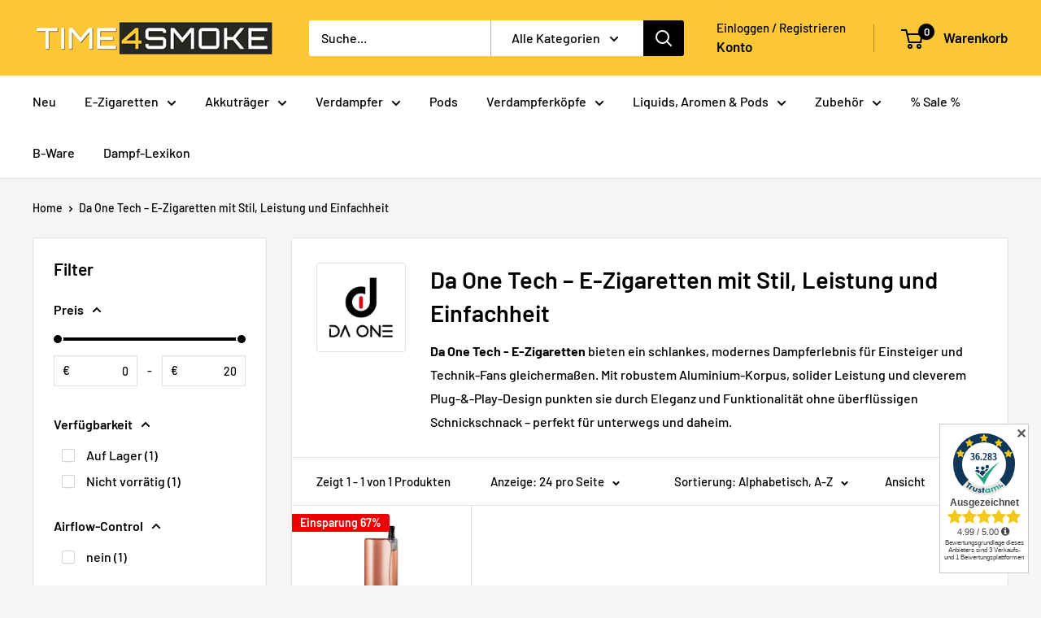

--- FILE ---
content_type: text/html; charset=utf-8
request_url: https://time4smoke.de/collections/da-one-tech-e-zigaretten
body_size: 61888
content:
<!doctype html>

<html class="no-js" lang="de">
  <head>
    <link rel="apple-touch-icon" sizes="180x180" href="">
    	<!-- Added by AVADA SEO Suite -->
	<script>
  const avadaLightJsExclude = ['cdn.nfcube.com', 'assets/ecom.js', 'variant-title-king', 'linked_options_variants', 'smile-loader.js', 'smart-product-filter-search', 'rivo-loyalty-referrals', 'avada-cookie-consent', 'consentmo-gdpr', 'quinn', 'pandectes'];
  const avadaLightJsInclude = ['https://www.googletagmanager.com/', 'https://connect.facebook.net/', 'https://business-api.tiktok.com/', 'https://static.klaviyo.com/'];
  window.AVADA_SPEED_BLACKLIST = avadaLightJsInclude.map(item => new RegExp(item, 'i'));
  window.AVADA_SPEED_WHITELIST = avadaLightJsExclude.map(item => new RegExp(item, 'i'));
</script>

<script>
  const isSpeedUpEnable = !1758439873766 || Date.now() < 1758439873766;
  if (isSpeedUpEnable) {
    const avadaSpeedUp=1;
    if(isSpeedUpEnable) {
  function _0x55aa(_0x575858,_0x2fd0be){const _0x30a92f=_0x1cb5();return _0x55aa=function(_0x4e8b41,_0xcd1690){_0x4e8b41=_0x4e8b41-(0xb5e+0xd*0x147+-0x1b1a);let _0x1c09f7=_0x30a92f[_0x4e8b41];return _0x1c09f7;},_0x55aa(_0x575858,_0x2fd0be);}(function(_0x4ad4dc,_0x42545f){const _0x5c7741=_0x55aa,_0x323f4d=_0x4ad4dc();while(!![]){try{const _0x588ea5=parseInt(_0x5c7741(0x10c))/(0xb6f+-0x1853+0xce5)*(-parseInt(_0x5c7741(0x157))/(-0x2363*0x1+0x1dd4+0x591*0x1))+-parseInt(_0x5c7741(0x171))/(0x269b+-0xeb+-0xf*0x283)*(parseInt(_0x5c7741(0x116))/(0x2e1+0x1*0x17b3+-0x110*0x19))+-parseInt(_0x5c7741(0x147))/(-0x1489+-0x312*0x6+0x26fa*0x1)+-parseInt(_0x5c7741(0xfa))/(-0x744+0x1*0xb5d+-0x413)*(-parseInt(_0x5c7741(0x102))/(-0x1e87+0x9e*-0x16+0x2c22))+parseInt(_0x5c7741(0x136))/(0x1e2d+0x1498+-0x1a3*0x1f)+parseInt(_0x5c7741(0x16e))/(0x460+0x1d96+0x3*-0xb4f)*(-parseInt(_0x5c7741(0xe3))/(-0x9ca+-0x1*-0x93f+0x1*0x95))+parseInt(_0x5c7741(0xf8))/(-0x1f73*0x1+0x6*-0x510+0x3dde);if(_0x588ea5===_0x42545f)break;else _0x323f4d['push'](_0x323f4d['shift']());}catch(_0x5d6d7e){_0x323f4d['push'](_0x323f4d['shift']());}}}(_0x1cb5,-0x193549+0x5dc3*-0x31+-0x2f963*-0x13),(function(){const _0x5cb2b4=_0x55aa,_0x23f9e9={'yXGBq':function(_0x237aef,_0x385938){return _0x237aef!==_0x385938;},'XduVF':function(_0x21018d,_0x56ff60){return _0x21018d===_0x56ff60;},'RChnz':_0x5cb2b4(0xf4)+_0x5cb2b4(0xe9)+_0x5cb2b4(0x14a),'TAsuR':function(_0xe21eca,_0x33e114){return _0xe21eca%_0x33e114;},'EvLYw':function(_0x1326ad,_0x261d04){return _0x1326ad!==_0x261d04;},'nnhAQ':_0x5cb2b4(0x107),'swpMF':_0x5cb2b4(0x16d),'plMMu':_0x5cb2b4(0xe8)+_0x5cb2b4(0x135),'PqBPA':function(_0x2ba85c,_0x35b541){return _0x2ba85c<_0x35b541;},'NKPCA':_0x5cb2b4(0xfc),'TINqh':function(_0x4116e3,_0x3ffd02,_0x2c8722){return _0x4116e3(_0x3ffd02,_0x2c8722);},'BAueN':_0x5cb2b4(0x120),'NgloT':_0x5cb2b4(0x14c),'ThSSU':function(_0xeb212a,_0x4341c1){return _0xeb212a+_0x4341c1;},'lDDHN':function(_0x4a1a48,_0x45ebfb){return _0x4a1a48 instanceof _0x45ebfb;},'toAYB':function(_0xcf0fa9,_0xf5fa6a){return _0xcf0fa9 instanceof _0xf5fa6a;},'VMiyW':function(_0x5300e4,_0x44e0f4){return _0x5300e4(_0x44e0f4);},'iyhbw':_0x5cb2b4(0x119),'zuWfR':function(_0x19c3e4,_0x4ee6e8){return _0x19c3e4<_0x4ee6e8;},'vEmrv':function(_0xd798cf,_0x5ea2dd){return _0xd798cf!==_0x5ea2dd;},'yxERj':function(_0x24b03b,_0x5aa292){return _0x24b03b||_0x5aa292;},'MZpwM':_0x5cb2b4(0x110)+_0x5cb2b4(0x109)+'pt','IeUHK':function(_0x5a4c7e,_0x2edf70){return _0x5a4c7e-_0x2edf70;},'Idvge':function(_0x3b526e,_0x36b469){return _0x3b526e<_0x36b469;},'qRwfm':_0x5cb2b4(0x16b)+_0x5cb2b4(0xf1),'CvXDN':function(_0x4b4208,_0x1db216){return _0x4b4208<_0x1db216;},'acPIM':function(_0x7d44b7,_0x3020d2){return _0x7d44b7(_0x3020d2);},'MyLMO':function(_0x22d4b2,_0xe7a6a0){return _0x22d4b2<_0xe7a6a0;},'boDyh':function(_0x176992,_0x346381,_0xab7fc){return _0x176992(_0x346381,_0xab7fc);},'ZANXD':_0x5cb2b4(0x10f)+_0x5cb2b4(0x12a)+_0x5cb2b4(0x142),'CXwRZ':_0x5cb2b4(0x123)+_0x5cb2b4(0x15f),'AuMHM':_0x5cb2b4(0x161),'KUuFZ':_0x5cb2b4(0xe6),'MSwtw':_0x5cb2b4(0x13a),'ERvPB':_0x5cb2b4(0x134),'ycTDj':_0x5cb2b4(0x15b),'Tvhir':_0x5cb2b4(0x154)},_0x469be1=_0x23f9e9[_0x5cb2b4(0x153)],_0x36fe07={'blacklist':window[_0x5cb2b4(0x11f)+_0x5cb2b4(0x115)+'T'],'whitelist':window[_0x5cb2b4(0x11f)+_0x5cb2b4(0x13e)+'T']},_0x26516a={'blacklisted':[]},_0x34e4a6=(_0x2be2f5,_0x25b3b2)=>{const _0x80dd2=_0x5cb2b4;if(_0x2be2f5&&(!_0x25b3b2||_0x23f9e9[_0x80dd2(0x13b)](_0x25b3b2,_0x469be1))&&(!_0x36fe07[_0x80dd2(0x170)]||_0x36fe07[_0x80dd2(0x170)][_0x80dd2(0x151)](_0xa5c7cf=>_0xa5c7cf[_0x80dd2(0x12b)](_0x2be2f5)))&&(!_0x36fe07[_0x80dd2(0x165)]||_0x36fe07[_0x80dd2(0x165)][_0x80dd2(0x156)](_0x4e2570=>!_0x4e2570[_0x80dd2(0x12b)](_0x2be2f5)))&&_0x23f9e9[_0x80dd2(0xf7)](avadaSpeedUp,0x5*0x256+-0x1*0x66c+-0x542+0.5)&&_0x2be2f5[_0x80dd2(0x137)](_0x23f9e9[_0x80dd2(0xe7)])){const _0x413c89=_0x2be2f5[_0x80dd2(0x16c)];return _0x23f9e9[_0x80dd2(0xf7)](_0x23f9e9[_0x80dd2(0x11e)](_0x413c89,-0x1deb*-0x1+0xf13+-0x2cfc),0x1176+-0x78b*0x5+0x1441);}return _0x2be2f5&&(!_0x25b3b2||_0x23f9e9[_0x80dd2(0xed)](_0x25b3b2,_0x469be1))&&(!_0x36fe07[_0x80dd2(0x170)]||_0x36fe07[_0x80dd2(0x170)][_0x80dd2(0x151)](_0x3d689d=>_0x3d689d[_0x80dd2(0x12b)](_0x2be2f5)))&&(!_0x36fe07[_0x80dd2(0x165)]||_0x36fe07[_0x80dd2(0x165)][_0x80dd2(0x156)](_0x26a7b3=>!_0x26a7b3[_0x80dd2(0x12b)](_0x2be2f5)));},_0x11462f=function(_0x42927f){const _0x346823=_0x5cb2b4,_0x5426ae=_0x42927f[_0x346823(0x159)+'te'](_0x23f9e9[_0x346823(0x14e)]);return _0x36fe07[_0x346823(0x170)]&&_0x36fe07[_0x346823(0x170)][_0x346823(0x156)](_0x107b0d=>!_0x107b0d[_0x346823(0x12b)](_0x5426ae))||_0x36fe07[_0x346823(0x165)]&&_0x36fe07[_0x346823(0x165)][_0x346823(0x151)](_0x1e7160=>_0x1e7160[_0x346823(0x12b)](_0x5426ae));},_0x39299f=new MutationObserver(_0x45c995=>{const _0x21802a=_0x5cb2b4,_0x3bc801={'mafxh':function(_0x6f9c57,_0x229989){const _0x9d39b1=_0x55aa;return _0x23f9e9[_0x9d39b1(0xf7)](_0x6f9c57,_0x229989);},'SrchE':_0x23f9e9[_0x21802a(0xe2)],'pvjbV':_0x23f9e9[_0x21802a(0xf6)]};for(let _0x333494=-0x7d7+-0x893+0x106a;_0x23f9e9[_0x21802a(0x158)](_0x333494,_0x45c995[_0x21802a(0x16c)]);_0x333494++){const {addedNodes:_0x1b685b}=_0x45c995[_0x333494];for(let _0x2f087=0x1f03+0x84b+0x1*-0x274e;_0x23f9e9[_0x21802a(0x158)](_0x2f087,_0x1b685b[_0x21802a(0x16c)]);_0x2f087++){const _0x4e5bac=_0x1b685b[_0x2f087];if(_0x23f9e9[_0x21802a(0xf7)](_0x4e5bac[_0x21802a(0x121)],-0x1f3a+-0x1*0x1b93+-0x3*-0x139a)&&_0x23f9e9[_0x21802a(0xf7)](_0x4e5bac[_0x21802a(0x152)],_0x23f9e9[_0x21802a(0xe0)])){const _0x5d9a67=_0x4e5bac[_0x21802a(0x107)],_0x3fb522=_0x4e5bac[_0x21802a(0x16d)];if(_0x23f9e9[_0x21802a(0x103)](_0x34e4a6,_0x5d9a67,_0x3fb522)){_0x26516a[_0x21802a(0x160)+'d'][_0x21802a(0x128)]([_0x4e5bac,_0x4e5bac[_0x21802a(0x16d)]]),_0x4e5bac[_0x21802a(0x16d)]=_0x469be1;const _0x1e52da=function(_0x2c95ff){const _0x359b13=_0x21802a;if(_0x3bc801[_0x359b13(0x118)](_0x4e5bac[_0x359b13(0x159)+'te'](_0x3bc801[_0x359b13(0x166)]),_0x469be1))_0x2c95ff[_0x359b13(0x112)+_0x359b13(0x150)]();_0x4e5bac[_0x359b13(0xec)+_0x359b13(0x130)](_0x3bc801[_0x359b13(0xe4)],_0x1e52da);};_0x4e5bac[_0x21802a(0x12d)+_0x21802a(0x163)](_0x23f9e9[_0x21802a(0xf6)],_0x1e52da),_0x4e5bac[_0x21802a(0x12c)+_0x21802a(0x131)]&&_0x4e5bac[_0x21802a(0x12c)+_0x21802a(0x131)][_0x21802a(0x11a)+'d'](_0x4e5bac);}}}}});_0x39299f[_0x5cb2b4(0x105)](document[_0x5cb2b4(0x10b)+_0x5cb2b4(0x16a)],{'childList':!![],'subtree':!![]});const _0x2910a9=/[|\\{}()\[\]^$+*?.]/g,_0xa9f173=function(..._0x1baa33){const _0x3053cc=_0x5cb2b4,_0x2e6f61={'mMWha':function(_0x158c76,_0x5c404b){const _0x25a05c=_0x55aa;return _0x23f9e9[_0x25a05c(0xf7)](_0x158c76,_0x5c404b);},'BXirI':_0x23f9e9[_0x3053cc(0x141)],'COGok':function(_0x421bf7,_0x55453a){const _0x4fd417=_0x3053cc;return _0x23f9e9[_0x4fd417(0x167)](_0x421bf7,_0x55453a);},'XLSAp':function(_0x193984,_0x35c446){const _0x5bbecf=_0x3053cc;return _0x23f9e9[_0x5bbecf(0xed)](_0x193984,_0x35c446);},'EygRw':function(_0xfbb69c,_0x21b15d){const _0xe5c840=_0x3053cc;return _0x23f9e9[_0xe5c840(0x104)](_0xfbb69c,_0x21b15d);},'xZuNx':_0x23f9e9[_0x3053cc(0x139)],'SBUaW':function(_0x5739bf,_0x2c2fab){const _0x42cbb1=_0x3053cc;return _0x23f9e9[_0x42cbb1(0x172)](_0x5739bf,_0x2c2fab);},'EAoTR':function(_0x123b29,_0x5b29bf){const _0x2828d2=_0x3053cc;return _0x23f9e9[_0x2828d2(0x11d)](_0x123b29,_0x5b29bf);},'cdYdq':_0x23f9e9[_0x3053cc(0x14e)],'WzJcf':_0x23f9e9[_0x3053cc(0xe2)],'nytPK':function(_0x53f733,_0x4ad021){const _0x4f0333=_0x3053cc;return _0x23f9e9[_0x4f0333(0x148)](_0x53f733,_0x4ad021);},'oUrHG':_0x23f9e9[_0x3053cc(0x14d)],'dnxjX':function(_0xed6b5f,_0x573f55){const _0x57aa03=_0x3053cc;return _0x23f9e9[_0x57aa03(0x15a)](_0xed6b5f,_0x573f55);}};_0x23f9e9[_0x3053cc(0x15d)](_0x1baa33[_0x3053cc(0x16c)],-0x1a3*-0x9+-0xf9*0xb+-0x407*0x1)?(_0x36fe07[_0x3053cc(0x170)]=[],_0x36fe07[_0x3053cc(0x165)]=[]):(_0x36fe07[_0x3053cc(0x170)]&&(_0x36fe07[_0x3053cc(0x170)]=_0x36fe07[_0x3053cc(0x170)][_0x3053cc(0x106)](_0xa8e001=>_0x1baa33[_0x3053cc(0x156)](_0x4a8a28=>{const _0x2e425b=_0x3053cc;if(_0x2e6f61[_0x2e425b(0x111)](typeof _0x4a8a28,_0x2e6f61[_0x2e425b(0x155)]))return!_0xa8e001[_0x2e425b(0x12b)](_0x4a8a28);else{if(_0x2e6f61[_0x2e425b(0xeb)](_0x4a8a28,RegExp))return _0x2e6f61[_0x2e425b(0x145)](_0xa8e001[_0x2e425b(0xdf)](),_0x4a8a28[_0x2e425b(0xdf)]());}}))),_0x36fe07[_0x3053cc(0x165)]&&(_0x36fe07[_0x3053cc(0x165)]=[..._0x36fe07[_0x3053cc(0x165)],..._0x1baa33[_0x3053cc(0xff)](_0x4e4c02=>{const _0x7c755c=_0x3053cc;if(_0x23f9e9[_0x7c755c(0xf7)](typeof _0x4e4c02,_0x23f9e9[_0x7c755c(0x141)])){const _0x932437=_0x4e4c02[_0x7c755c(0xea)](_0x2910a9,_0x23f9e9[_0x7c755c(0x16f)]),_0x34e686=_0x23f9e9[_0x7c755c(0xf0)](_0x23f9e9[_0x7c755c(0xf0)]('.*',_0x932437),'.*');if(_0x36fe07[_0x7c755c(0x165)][_0x7c755c(0x156)](_0x21ef9a=>_0x21ef9a[_0x7c755c(0xdf)]()!==_0x34e686[_0x7c755c(0xdf)]()))return new RegExp(_0x34e686);}else{if(_0x23f9e9[_0x7c755c(0x117)](_0x4e4c02,RegExp)){if(_0x36fe07[_0x7c755c(0x165)][_0x7c755c(0x156)](_0x5a3f09=>_0x5a3f09[_0x7c755c(0xdf)]()!==_0x4e4c02[_0x7c755c(0xdf)]()))return _0x4e4c02;}}return null;})[_0x3053cc(0x106)](Boolean)]));const _0x3eeb55=document[_0x3053cc(0x11b)+_0x3053cc(0x10e)](_0x23f9e9[_0x3053cc(0xf0)](_0x23f9e9[_0x3053cc(0xf0)](_0x23f9e9[_0x3053cc(0x122)],_0x469be1),'"]'));for(let _0xf831f7=-0x21aa+-0x1793+0x393d*0x1;_0x23f9e9[_0x3053cc(0x14b)](_0xf831f7,_0x3eeb55[_0x3053cc(0x16c)]);_0xf831f7++){const _0x5868cb=_0x3eeb55[_0xf831f7];_0x23f9e9[_0x3053cc(0x132)](_0x11462f,_0x5868cb)&&(_0x26516a[_0x3053cc(0x160)+'d'][_0x3053cc(0x128)]([_0x5868cb,_0x23f9e9[_0x3053cc(0x14d)]]),_0x5868cb[_0x3053cc(0x12c)+_0x3053cc(0x131)][_0x3053cc(0x11a)+'d'](_0x5868cb));}let _0xdf8cd0=-0x17da+0x2461+-0xc87*0x1;[..._0x26516a[_0x3053cc(0x160)+'d']][_0x3053cc(0x10d)](([_0x226aeb,_0x33eaa7],_0xe33bca)=>{const _0x2aa7bf=_0x3053cc;if(_0x2e6f61[_0x2aa7bf(0x143)](_0x11462f,_0x226aeb)){const _0x41da0d=document[_0x2aa7bf(0x11c)+_0x2aa7bf(0x131)](_0x2e6f61[_0x2aa7bf(0x127)]);for(let _0x6784c7=0xd7b+-0xaa5+-0x2d6;_0x2e6f61[_0x2aa7bf(0x164)](_0x6784c7,_0x226aeb[_0x2aa7bf(0xe5)][_0x2aa7bf(0x16c)]);_0x6784c7++){const _0x4ca758=_0x226aeb[_0x2aa7bf(0xe5)][_0x6784c7];_0x2e6f61[_0x2aa7bf(0x12f)](_0x4ca758[_0x2aa7bf(0x133)],_0x2e6f61[_0x2aa7bf(0x13f)])&&_0x2e6f61[_0x2aa7bf(0x145)](_0x4ca758[_0x2aa7bf(0x133)],_0x2e6f61[_0x2aa7bf(0x100)])&&_0x41da0d[_0x2aa7bf(0xe1)+'te'](_0x4ca758[_0x2aa7bf(0x133)],_0x226aeb[_0x2aa7bf(0xe5)][_0x6784c7][_0x2aa7bf(0x12e)]);}_0x41da0d[_0x2aa7bf(0xe1)+'te'](_0x2e6f61[_0x2aa7bf(0x13f)],_0x226aeb[_0x2aa7bf(0x107)]),_0x41da0d[_0x2aa7bf(0xe1)+'te'](_0x2e6f61[_0x2aa7bf(0x100)],_0x2e6f61[_0x2aa7bf(0x101)](_0x33eaa7,_0x2e6f61[_0x2aa7bf(0x126)])),document[_0x2aa7bf(0x113)][_0x2aa7bf(0x146)+'d'](_0x41da0d),_0x26516a[_0x2aa7bf(0x160)+'d'][_0x2aa7bf(0x162)](_0x2e6f61[_0x2aa7bf(0x13d)](_0xe33bca,_0xdf8cd0),-0x105d*0x2+0x1*-0xeaa+0x2f65),_0xdf8cd0++;}}),_0x36fe07[_0x3053cc(0x170)]&&_0x23f9e9[_0x3053cc(0xf3)](_0x36fe07[_0x3053cc(0x170)][_0x3053cc(0x16c)],0x10f2+-0x1a42+0x951)&&_0x39299f[_0x3053cc(0x15c)]();},_0x4c2397=document[_0x5cb2b4(0x11c)+_0x5cb2b4(0x131)],_0x573f89={'src':Object[_0x5cb2b4(0x14f)+_0x5cb2b4(0xfd)+_0x5cb2b4(0x144)](HTMLScriptElement[_0x5cb2b4(0xf9)],_0x23f9e9[_0x5cb2b4(0x14e)]),'type':Object[_0x5cb2b4(0x14f)+_0x5cb2b4(0xfd)+_0x5cb2b4(0x144)](HTMLScriptElement[_0x5cb2b4(0xf9)],_0x23f9e9[_0x5cb2b4(0xe2)])};document[_0x5cb2b4(0x11c)+_0x5cb2b4(0x131)]=function(..._0x4db605){const _0x1480b5=_0x5cb2b4,_0x3a6982={'KNNxG':function(_0x32fa39,_0x2a57e4,_0x3cc08f){const _0x5ead12=_0x55aa;return _0x23f9e9[_0x5ead12(0x169)](_0x32fa39,_0x2a57e4,_0x3cc08f);}};if(_0x23f9e9[_0x1480b5(0x13b)](_0x4db605[-0x4*-0x376+0x4*0x2f+-0xe94][_0x1480b5(0x140)+'e'](),_0x23f9e9[_0x1480b5(0x139)]))return _0x4c2397[_0x1480b5(0x114)](document)(..._0x4db605);const _0x2f091d=_0x4c2397[_0x1480b5(0x114)](document)(..._0x4db605);try{Object[_0x1480b5(0xf2)+_0x1480b5(0x149)](_0x2f091d,{'src':{..._0x573f89[_0x1480b5(0x107)],'set'(_0x3ae2bc){const _0x5d6fdc=_0x1480b5;_0x3a6982[_0x5d6fdc(0x129)](_0x34e4a6,_0x3ae2bc,_0x2f091d[_0x5d6fdc(0x16d)])&&_0x573f89[_0x5d6fdc(0x16d)][_0x5d6fdc(0x10a)][_0x5d6fdc(0x125)](this,_0x469be1),_0x573f89[_0x5d6fdc(0x107)][_0x5d6fdc(0x10a)][_0x5d6fdc(0x125)](this,_0x3ae2bc);}},'type':{..._0x573f89[_0x1480b5(0x16d)],'get'(){const _0x436e9e=_0x1480b5,_0x4b63b9=_0x573f89[_0x436e9e(0x16d)][_0x436e9e(0xfb)][_0x436e9e(0x125)](this);if(_0x23f9e9[_0x436e9e(0xf7)](_0x4b63b9,_0x469be1)||_0x23f9e9[_0x436e9e(0x103)](_0x34e4a6,this[_0x436e9e(0x107)],_0x4b63b9))return null;return _0x4b63b9;},'set'(_0x174ea3){const _0x1dff57=_0x1480b5,_0xa2fd13=_0x23f9e9[_0x1dff57(0x103)](_0x34e4a6,_0x2f091d[_0x1dff57(0x107)],_0x2f091d[_0x1dff57(0x16d)])?_0x469be1:_0x174ea3;_0x573f89[_0x1dff57(0x16d)][_0x1dff57(0x10a)][_0x1dff57(0x125)](this,_0xa2fd13);}}}),_0x2f091d[_0x1480b5(0xe1)+'te']=function(_0x5b0870,_0x8c60d5){const _0xab22d4=_0x1480b5;if(_0x23f9e9[_0xab22d4(0xf7)](_0x5b0870,_0x23f9e9[_0xab22d4(0xe2)])||_0x23f9e9[_0xab22d4(0xf7)](_0x5b0870,_0x23f9e9[_0xab22d4(0x14e)]))_0x2f091d[_0x5b0870]=_0x8c60d5;else HTMLScriptElement[_0xab22d4(0xf9)][_0xab22d4(0xe1)+'te'][_0xab22d4(0x125)](_0x2f091d,_0x5b0870,_0x8c60d5);};}catch(_0x5a9461){console[_0x1480b5(0x168)](_0x23f9e9[_0x1480b5(0xef)],_0x5a9461);}return _0x2f091d;};const _0x5883c5=[_0x23f9e9[_0x5cb2b4(0xfe)],_0x23f9e9[_0x5cb2b4(0x13c)],_0x23f9e9[_0x5cb2b4(0xf5)],_0x23f9e9[_0x5cb2b4(0x15e)],_0x23f9e9[_0x5cb2b4(0x138)],_0x23f9e9[_0x5cb2b4(0x124)]],_0x4ab8d2=_0x5883c5[_0x5cb2b4(0xff)](_0x439d08=>{return{'type':_0x439d08,'listener':()=>_0xa9f173(),'options':{'passive':!![]}};});_0x4ab8d2[_0x5cb2b4(0x10d)](_0x4d3535=>{const _0x3882ab=_0x5cb2b4;document[_0x3882ab(0x12d)+_0x3882ab(0x163)](_0x4d3535[_0x3882ab(0x16d)],_0x4d3535[_0x3882ab(0xee)],_0x4d3535[_0x3882ab(0x108)]);});}()));function _0x1cb5(){const _0x15f8e0=['ault','some','tagName','CXwRZ','wheel','BXirI','every','6lYvYYX','PqBPA','getAttribu','IeUHK','touchstart','disconnect','Idvge','ERvPB','/blocked','blackliste','keydown','splice','stener','SBUaW','whitelist','SrchE','toAYB','warn','boDyh','ement','script[typ','length','type','346347wGqEBH','NgloT','blacklist','33OVoYHk','zuWfR','toString','NKPCA','setAttribu','swpMF','230EEqEiq','pvjbV','attributes','mousemove','RChnz','beforescri','y.com/exte','replace','COGok','removeEven','EvLYw','listener','ZANXD','ThSSU','e="','defineProp','MyLMO','cdn.shopif','MSwtw','plMMu','XduVF','22621984JRJQxz','prototype','8818116NVbcZr','get','SCRIPT','ertyDescri','AuMHM','map','WzJcf','nytPK','7kiZatp','TINqh','VMiyW','observe','filter','src','options','n/javascri','set','documentEl','478083wuqgQV','forEach','torAll','Avada cann','applicatio','mMWha','preventDef','head','bind','D_BLACKLIS','75496skzGVx','lDDHN','mafxh','script','removeChil','querySelec','createElem','vEmrv','TAsuR','AVADA_SPEE','string','nodeType','qRwfm','javascript','Tvhir','call','oUrHG','xZuNx','push','KNNxG','ot lazy lo','test','parentElem','addEventLi','value','EAoTR','tListener','ent','acPIM','name','touchmove','ptexecute','6968312SmqlIb','includes','ycTDj','iyhbw','touchend','yXGBq','KUuFZ','dnxjX','D_WHITELIS','cdYdq','toLowerCas','BAueN','ad script','EygRw','ptor','XLSAp','appendChil','4975500NoPAFA','yxERj','erties','nsions','CvXDN','\$&','MZpwM','nnhAQ','getOwnProp'];_0x1cb5=function(){return _0x15f8e0;};return _0x1cb5();}
}
    class LightJsLoader{constructor(e){this.jQs=[],this.listener=this.handleListener.bind(this,e),this.scripts=["default","defer","async"].reduce(((e,t)=>({...e,[t]:[]})),{});const t=this;e.forEach((e=>window.addEventListener(e,t.listener,{passive:!0})))}handleListener(e){const t=this;return e.forEach((e=>window.removeEventListener(e,t.listener))),"complete"===document.readyState?this.handleDOM():document.addEventListener("readystatechange",(e=>{if("complete"===e.target.readyState)return setTimeout(t.handleDOM.bind(t),1)}))}async handleDOM(){this.suspendEvent(),this.suspendJQuery(),this.findScripts(),this.preloadScripts();for(const e of Object.keys(this.scripts))await this.replaceScripts(this.scripts[e]);for(const e of["DOMContentLoaded","readystatechange"])await this.requestRepaint(),document.dispatchEvent(new Event("lightJS-"+e));document.lightJSonreadystatechange&&document.lightJSonreadystatechange();for(const e of["DOMContentLoaded","load"])await this.requestRepaint(),window.dispatchEvent(new Event("lightJS-"+e));await this.requestRepaint(),window.lightJSonload&&window.lightJSonload(),await this.requestRepaint(),this.jQs.forEach((e=>e(window).trigger("lightJS-jquery-load"))),window.dispatchEvent(new Event("lightJS-pageshow")),await this.requestRepaint(),window.lightJSonpageshow&&window.lightJSonpageshow()}async requestRepaint(){return new Promise((e=>requestAnimationFrame(e)))}findScripts(){document.querySelectorAll("script[type=lightJs]").forEach((e=>{e.hasAttribute("src")?e.hasAttribute("async")&&e.async?this.scripts.async.push(e):e.hasAttribute("defer")&&e.defer?this.scripts.defer.push(e):this.scripts.default.push(e):this.scripts.default.push(e)}))}preloadScripts(){const e=this,t=Object.keys(this.scripts).reduce(((t,n)=>[...t,...e.scripts[n]]),[]),n=document.createDocumentFragment();t.forEach((e=>{const t=e.getAttribute("src");if(!t)return;const s=document.createElement("link");s.href=t,s.rel="preload",s.as="script",n.appendChild(s)})),document.head.appendChild(n)}async replaceScripts(e){let t;for(;t=e.shift();)await this.requestRepaint(),new Promise((e=>{const n=document.createElement("script");[...t.attributes].forEach((e=>{"type"!==e.nodeName&&n.setAttribute(e.nodeName,e.nodeValue)})),t.hasAttribute("src")?(n.addEventListener("load",e),n.addEventListener("error",e)):(n.text=t.text,e()),t.parentNode.replaceChild(n,t)}))}suspendEvent(){const e={};[{obj:document,name:"DOMContentLoaded"},{obj:window,name:"DOMContentLoaded"},{obj:window,name:"load"},{obj:window,name:"pageshow"},{obj:document,name:"readystatechange"}].map((t=>function(t,n){function s(n){return e[t].list.indexOf(n)>=0?"lightJS-"+n:n}e[t]||(e[t]={list:[n],add:t.addEventListener,remove:t.removeEventListener},t.addEventListener=(...n)=>{n[0]=s(n[0]),e[t].add.apply(t,n)},t.removeEventListener=(...n)=>{n[0]=s(n[0]),e[t].remove.apply(t,n)})}(t.obj,t.name))),[{obj:document,name:"onreadystatechange"},{obj:window,name:"onpageshow"}].map((e=>function(e,t){let n=e[t];Object.defineProperty(e,t,{get:()=>n||function(){},set:s=>{e["lightJS"+t]=n=s}})}(e.obj,e.name)))}suspendJQuery(){const e=this;let t=window.jQuery;Object.defineProperty(window,"jQuery",{get:()=>t,set(n){if(!n||!n.fn||!e.jQs.includes(n))return void(t=n);n.fn.ready=n.fn.init.prototype.ready=e=>{e.bind(document)(n)};const s=n.fn.on;n.fn.on=n.fn.init.prototype.on=function(...e){if(window!==this[0])return s.apply(this,e),this;const t=e=>e.split(" ").map((e=>"load"===e||0===e.indexOf("load.")?"lightJS-jquery-load":e)).join(" ");return"string"==typeof e[0]||e[0]instanceof String?(e[0]=t(e[0]),s.apply(this,e),this):("object"==typeof e[0]&&Object.keys(e[0]).forEach((n=>{delete Object.assign(e[0],{[t(n)]:e[0][n]})[n]})),s.apply(this,e),this)},e.jQs.push(n),t=n}})}}
new LightJsLoader(["keydown","mousemove","touchend","touchmove","touchstart","wheel"]);
  }
</script>

	<!-- /Added by AVADA SEO Suite -->
    <meta charset="utf-8">
    <meta name="viewport" content="width=device-width, initial-scale=1.0, height=device-height, minimum-scale=1.0, maximum-scale=1.0">
    <meta name="theme-color" content="#000000">

    <title>Da One Tech – E‑Zigaretten mit Stil und Einfachheit</title><meta name="description" content="Da One Tech ‑ E‑Zigaretten bieten ein schlankes, modernes Dampferlebnis für Einsteiger und Technik‑Fans gleichermaßen. 👍"><link rel="canonical" href="https://time4smoke.de/collections/da-one-tech-e-zigaretten"><link rel="shortcut icon" href="//time4smoke.de/cdn/shop/files/time4smoke_Logo-180x180_96x96.jpg?v=1747742968" type="image/png"><meta property="og:type" content="website">
  <meta property="og:title" content="Da One Tech – E‑Zigaretten mit Stil, Leistung und Einfachheit">
  <meta property="og:image" content="http://time4smoke.de/cdn/shop/collections/da-one-tech-logo_958e9c35-400b-4f72-818b-7907731f9d80.jpg?v=1756997468">
  <meta property="og:image:secure_url" content="https://time4smoke.de/cdn/shop/collections/da-one-tech-logo_958e9c35-400b-4f72-818b-7907731f9d80.jpg?v=1756997468">
  <meta property="og:image:width" content="3000">
  <meta property="og:image:height" content="3000"><meta property="og:description" content="Da One Tech ‑ E‑Zigaretten bieten ein schlankes, modernes Dampferlebnis für Einsteiger und Technik‑Fans gleichermaßen. 👍"><meta property="og:url" content="https://time4smoke.de/collections/da-one-tech-e-zigaretten">
<meta property="og:site_name" content="time4smoke"><meta name="twitter:card" content="summary"><meta name="twitter:title" content="Da One Tech – E‑Zigaretten mit Stil, Leistung und Einfachheit">
  <meta name="twitter:description" content="Da One Tech ‑ E‑Zigaretten bieten ein schlankes, modernes Dampferlebnis für Einsteiger und Technik‑Fans gleichermaßen. Mit robustem Aluminium‑Korpus, solider Leistung und cleverem Plug‑&amp;amp;‑Play‑Design punkten sie durch Eleganz und Funktionalität ohne überflüssigen Schnickschnack – perfekt für unterwegs und daheim.">
  <meta name="twitter:image" content="https://time4smoke.de/cdn/shop/collections/da-one-tech-logo_958e9c35-400b-4f72-818b-7907731f9d80_600x600_crop_center.jpg?v=1756997468">
    <style type="text/css">@import url("[data-uri]");</style><div data-custom="value" aria-label="Description" data-id="main-Page-23" id="fv-loading-icon" class="mainBodyContainer" data-optimizer="layout" aria-hidden="true">&#915;</div> 
 <link rel="preload" href="//time4smoke.de/cdn/fonts/barlow/barlow_n6.329f582a81f63f125e63c20a5a80ae9477df68e1.woff2" as="font" type="font/woff2" crossorigin><link rel="preload" href="//time4smoke.de/cdn/fonts/barlow/barlow_n5.a193a1990790eba0cc5cca569d23799830e90f07.woff2" as="font" type="font/woff2" crossorigin><style>
  @font-face {
  font-family: Barlow;
  font-weight: 600;
  font-style: normal;
  font-display: swap;
  src: url("//time4smoke.de/cdn/fonts/barlow/barlow_n6.329f582a81f63f125e63c20a5a80ae9477df68e1.woff2") format("woff2"),
       url("//time4smoke.de/cdn/fonts/barlow/barlow_n6.0163402e36247bcb8b02716880d0b39568412e9e.woff") format("woff");
}

  @font-face {
  font-family: Barlow;
  font-weight: 500;
  font-style: normal;
  font-display: swap;
  src: url("//time4smoke.de/cdn/fonts/barlow/barlow_n5.a193a1990790eba0cc5cca569d23799830e90f07.woff2") format("woff2"),
       url("//time4smoke.de/cdn/fonts/barlow/barlow_n5.ae31c82169b1dc0715609b8cc6a610b917808358.woff") format("woff");
}

@font-face {
  font-family: Barlow;
  font-weight: 600;
  font-style: normal;
  font-display: swap;
  src: url("//time4smoke.de/cdn/fonts/barlow/barlow_n6.329f582a81f63f125e63c20a5a80ae9477df68e1.woff2") format("woff2"),
       url("//time4smoke.de/cdn/fonts/barlow/barlow_n6.0163402e36247bcb8b02716880d0b39568412e9e.woff") format("woff");
}

@font-face {
  font-family: Barlow;
  font-weight: 600;
  font-style: italic;
  font-display: swap;
  src: url("//time4smoke.de/cdn/fonts/barlow/barlow_i6.5a22bd20fb27bad4d7674cc6e666fb9c77d813bb.woff2") format("woff2"),
       url("//time4smoke.de/cdn/fonts/barlow/barlow_i6.1c8787fcb59f3add01a87f21b38c7ef797e3b3a1.woff") format("woff");
}


  @font-face {
  font-family: Barlow;
  font-weight: 700;
  font-style: normal;
  font-display: swap;
  src: url("//time4smoke.de/cdn/fonts/barlow/barlow_n7.691d1d11f150e857dcbc1c10ef03d825bc378d81.woff2") format("woff2"),
       url("//time4smoke.de/cdn/fonts/barlow/barlow_n7.4fdbb1cb7da0e2c2f88492243ffa2b4f91924840.woff") format("woff");
}

  @font-face {
  font-family: Barlow;
  font-weight: 500;
  font-style: italic;
  font-display: swap;
  src: url("//time4smoke.de/cdn/fonts/barlow/barlow_i5.714d58286997b65cd479af615cfa9bb0a117a573.woff2") format("woff2"),
       url("//time4smoke.de/cdn/fonts/barlow/barlow_i5.0120f77e6447d3b5df4bbec8ad8c2d029d87fb21.woff") format("woff");
}

  @font-face {
  font-family: Barlow;
  font-weight: 700;
  font-style: italic;
  font-display: swap;
  src: url("//time4smoke.de/cdn/fonts/barlow/barlow_i7.50e19d6cc2ba5146fa437a5a7443c76d5d730103.woff2") format("woff2"),
       url("//time4smoke.de/cdn/fonts/barlow/barlow_i7.47e9f98f1b094d912e6fd631cc3fe93d9f40964f.woff") format("woff");
}


  :root {
    --default-text-font-size : 15px;
    --base-text-font-size    : 16px;
    --heading-font-family    : Barlow, sans-serif;
    --heading-font-weight    : 600;
    --heading-font-style     : normal;
    --text-font-family       : Barlow, sans-serif;
    --text-font-weight       : 500;
    --text-font-style        : normal;
    --text-font-bolder-weight: 600;
    --text-link-decoration   : normal;

    --text-color               : #000000;
    --text-color-rgb           : 0, 0, 0;
    --heading-color            : #000000;
    --border-color             : #e1e3e4;
    --border-color-rgb         : 225, 227, 228;
    --form-border-color        : #d4d6d8;
    --accent-color             : #000000;
    --accent-color-rgb         : 0, 0, 0;
    --link-color               : #1e73be;
    --link-color-hover         : #144b7c;
    --background               : #f3f5f6;
    --secondary-background     : #ffffff;
    --secondary-background-rgb : 255, 255, 255;
    --accent-background        : rgba(0, 0, 0, 0.08);

    --input-background: #ffffff;

    --error-color       : #ff0000;
    --error-background  : rgba(255, 0, 0, 0.07);
    --success-color     : #00aa00;
    --success-background: rgba(0, 170, 0, 0.11);

    --primary-button-background      : #fdc735;
    --primary-button-background-rgb  : 253, 199, 53;
    --primary-button-text-color      : #000000;
    --secondary-button-background    : #272723;
    --secondary-button-background-rgb: 39, 39, 35;
    --secondary-button-text-color    : #ffffff;

    --header-background      : #fdc735;
    --header-text-color      : #000000;
    --header-light-text-color: #000000;
    --header-border-color    : rgba(0, 0, 0, 0.3);
    --header-accent-color    : #000000;

    --footer-background-color:    #fdc735;
    --footer-heading-text-color:  #000000;
    --footer-body-text-color:     #000000;
    --footer-body-text-color-rgb: 0, 0, 0;
    --footer-accent-color:        #ffffff;
    --footer-accent-color-rgb:    255, 255, 255;
    --footer-border:              none;
    
    --flickity-arrow-color: #abb1b4;--product-on-sale-accent           : #ee0000;
    --product-on-sale-accent-rgb       : 238, 0, 0;
    --product-on-sale-color            : #ffffff;
    --product-in-stock-color           : #008a00;
    --product-low-stock-color          : #ee0000;
    --product-sold-out-color           : #8a9297;
    --product-custom-label-1-background: #008a00;
    --product-custom-label-1-color     : #ffffff;
    --product-custom-label-2-background: #00a500;
    --product-custom-label-2-color     : #ffffff;
    --product-review-star-color        : #ffbd00;

    --mobile-container-gutter : 20px;
    --desktop-container-gutter: 40px;

    /* Shopify related variables */
    --payment-terms-background-color: #f3f5f6;
  }
</style>                                                                                                                                                                                                                                                                                                                                                                                                                                                                                                                                                                                                                                                                                                                                                                                                                                                                                                                                                                                                                                                                                                                                                                                                                                                              <script type="text/javascript">const observer=new MutationObserver(e=>{e.forEach(({addedNodes:e})=>{e.forEach(e=>{1===e.nodeType&&"IFRAME"===e.tagName&&(e.src.includes("youtube.com")||e.src.includes("vimeo.com"))&&(e.setAttribute("loading","lazy"),e.setAttribute("data-src",e.src),e.removeAttribute("src")),1===e.nodeType&&"LINK"===e.tagName&&(e.href.includes("place")||e.href.includes("vimo.com"))&&(e.setAttribute("data-href",e.href),e.removeAttribute("href")),1!==e.nodeType||"IMG"!==e.tagName||e.src.includes("data:image")||e.setAttribute("loading","lazy"),1===e.nodeType&&"SCRIPT"===e.tagName&&("analytics"==e.className&&(e.type="text/lazyload"),"boomerang"==e.className&&(e.type="text/lazyload"),e.innerHTML.includes("asyncLoad")&&(e.innerHTML=e.innerHTML.replace("if(window.attachEvent)","document.addEventListener('asyncLazyLoad',function(event){asyncLoad();});if(window.attachEvent)").replaceAll(", asyncLoad",", function(){}")),(e.innerHTML.includes("PreviewBarInjector")||e.innerHTML.includes("adminBarInjector"))&&(e.innerHTML=e.innerHTML.replace("DOMContentLoaded","asyncLazyLoad")),(e.src.includes("assets/storefront")||e.src.includes("av.good-apps.co/storage/js/")||e.src.includes("cdn.shopify")||e.src.includes("klaviyo.com/onsite")||e.src.includes("cdn.judge.me"))&&(e.setAttribute("data-src",e.src),e.removeAttribute("src")),(e.innerText.includes("gtm.start")||e.innerText.includes("cdn.judge.me")||e.innerText.includes("boosterapps"))&&(e.type="text/lazyload"))})})});observer.observe(document.documentElement,{childList:!0,subtree:!0}); </script> 


<script>
  // IE11 does not have support for CSS variables, so we have to polyfill them
  if (!(((window || {}).CSS || {}).supports && window.CSS.supports('(--a: 0)'))) {
    const script = document.createElement('script');
    script.type = 'text/javascript';
    script.src = 'https://cdn.jsdelivr.net/npm/css-vars-ponyfill@2';
    script.onload = function() {
      cssVars({});
    };

    document.getElementsByTagName('head')[0].appendChild(script);
  }
</script>

<link rel="preload" as="style" href="//time4smoke.de/cdn/shop/t/88/assets/theme.aio.min.css?v=48091727192143058281760621993">
    <link rel="preload" as="script" href="//time4smoke.de/cdn/shop/t/88/assets/theme.aio.min.js?v=157865533243654157041760621993">
    <link rel="preconnect" href="https://cdn.shopify.com">
    <link rel="preconnect" href="https://fonts.shopifycdn.com">
    <link rel="dns-prefetch" href="https://productreviews.shopifycdn.com">
    <link rel="dns-prefetch" href="https://ajax.googleapis.com">
    <link rel="dns-prefetch" href="https://maps.googleapis.com">
    <link rel="dns-prefetch" href="https://maps.gstatic.com">

    <script>window.performance && window.performance.mark && window.performance.mark('shopify.content_for_header.start');</script><meta name="google-site-verification" content="ynPAvBhxQdVXkY1s7JqygrWGFM8LTw1BfjStVYHxwnI">
<meta id="shopify-digital-wallet" name="shopify-digital-wallet" content="/9844516/digital_wallets/dialog">
<link rel="alternate" type="application/atom+xml" title="Feed" href="/collections/da-one-tech-e-zigaretten.atom" />
<link rel="alternate" type="application/json+oembed" href="https://time4smoke.de/collections/da-one-tech-e-zigaretten.oembed">
<script async="async" src="/checkouts/internal/preloads.js?locale=de-DE"></script>
<script id="shopify-features" type="application/json">{"accessToken":"73fd036870b9c1d752425dd2fe80044c","betas":["rich-media-storefront-analytics"],"domain":"time4smoke.de","predictiveSearch":true,"shopId":9844516,"locale":"de"}</script>
<script>var Shopify = Shopify || {};
Shopify.shop = "time4smoke.myshopify.com";
Shopify.locale = "de";
Shopify.currency = {"active":"EUR","rate":"1.0"};
Shopify.country = "DE";
Shopify.theme = {"name":"Kopie von Warehouse 6.7.0 | NEW","id":188568371464,"schema_name":"Warehouse","schema_version":"6.7.0","theme_store_id":871,"role":"main"};
Shopify.theme.handle = "null";
Shopify.theme.style = {"id":null,"handle":null};
Shopify.cdnHost = "time4smoke.de/cdn";
Shopify.routes = Shopify.routes || {};
Shopify.routes.root = "/";</script>
<script type="module">!function(o){(o.Shopify=o.Shopify||{}).modules=!0}(window);</script>
<script>!function(o){function n(){var o=[];function n(){o.push(Array.prototype.slice.apply(arguments))}return n.q=o,n}var t=o.Shopify=o.Shopify||{};t.loadFeatures=n(),t.autoloadFeatures=n()}(window);</script>
<script id="shop-js-analytics" type="application/json">{"pageType":"collection"}</script>
<script defer="defer" async type="module" src="//time4smoke.de/cdn/shopifycloud/shop-js/modules/v2/client.init-shop-cart-sync_e98Ab_XN.de.esm.js"></script>
<script defer="defer" async type="module" src="//time4smoke.de/cdn/shopifycloud/shop-js/modules/v2/chunk.common_Pcw9EP95.esm.js"></script>
<script defer="defer" async type="module" src="//time4smoke.de/cdn/shopifycloud/shop-js/modules/v2/chunk.modal_CzmY4ZhL.esm.js"></script>
<script type="module">
  await import("//time4smoke.de/cdn/shopifycloud/shop-js/modules/v2/client.init-shop-cart-sync_e98Ab_XN.de.esm.js");
await import("//time4smoke.de/cdn/shopifycloud/shop-js/modules/v2/chunk.common_Pcw9EP95.esm.js");
await import("//time4smoke.de/cdn/shopifycloud/shop-js/modules/v2/chunk.modal_CzmY4ZhL.esm.js");

  window.Shopify.SignInWithShop?.initShopCartSync?.({"fedCMEnabled":true,"windoidEnabled":true});

</script>
<script>(function() {
  var isLoaded = false;
  function asyncLoad() {
    if (isLoaded) return;
    isLoaded = true;
    var urls = ["https:\/\/av.good-apps.co\/storage\/js\/good_apps_timer-time4smoke.myshopify.com.js?ver=28\u0026shop=time4smoke.myshopify.com"];
    for (var i = 0; i < urls.length; i++) {
      var s = document.createElement('script');
      if ((!1758439873766 || Date.now() < 1758439873766) &&
      (!window.AVADA_SPEED_BLACKLIST || window.AVADA_SPEED_BLACKLIST.some(pattern => pattern.test(s))) &&
      (!window.AVADA_SPEED_WHITELIST || window.AVADA_SPEED_WHITELIST.every(pattern => !pattern.test(s)))) s.type = 'lightJs'; else s.type = 'text/javascript';
      s.async = true;
      s.src = urls[i];
      var x = document.getElementsByTagName('script')[0];
      x.parentNode.insertBefore(s, x);
    }
  };
  if(window.attachEvent) {
    window.attachEvent('onload', asyncLoad);
  } else {
    window.addEventListener('load', asyncLoad, false);
  }
})();</script>
<script id="__st">var __st={"a":9844516,"offset":3600,"reqid":"4da0fcda-43da-4a85-b9f5-6e8ee4db4a24-1769522310","pageurl":"time4smoke.de\/collections\/da-one-tech-e-zigaretten","u":"23ee4d83b104","p":"collection","rtyp":"collection","rid":480628244744};</script>
<script>window.ShopifyPaypalV4VisibilityTracking = true;</script>
<script id="form-persister">!function(){'use strict';const t='contact',e='new_comment',n=[[t,t],['blogs',e],['comments',e],[t,'customer']],o='password',r='form_key',c=['recaptcha-v3-token','g-recaptcha-response','h-captcha-response',o],s=()=>{try{return window.sessionStorage}catch{return}},i='__shopify_v',u=t=>t.elements[r],a=function(){const t=[...n].map((([t,e])=>`form[action*='/${t}']:not([data-nocaptcha='true']) input[name='form_type'][value='${e}']`)).join(',');var e;return e=t,()=>e?[...document.querySelectorAll(e)].map((t=>t.form)):[]}();function m(t){const e=u(t);a().includes(t)&&(!e||!e.value)&&function(t){try{if(!s())return;!function(t){const e=s();if(!e)return;const n=u(t);if(!n)return;const o=n.value;o&&e.removeItem(o)}(t);const e=Array.from(Array(32),(()=>Math.random().toString(36)[2])).join('');!function(t,e){u(t)||t.append(Object.assign(document.createElement('input'),{type:'hidden',name:r})),t.elements[r].value=e}(t,e),function(t,e){const n=s();if(!n)return;const r=[...t.querySelectorAll(`input[type='${o}']`)].map((({name:t})=>t)),u=[...c,...r],a={};for(const[o,c]of new FormData(t).entries())u.includes(o)||(a[o]=c);n.setItem(e,JSON.stringify({[i]:1,action:t.action,data:a}))}(t,e)}catch(e){console.error('failed to persist form',e)}}(t)}const f=t=>{if('true'===t.dataset.persistBound)return;const e=function(t,e){const n=function(t){return'function'==typeof t.submit?t.submit:HTMLFormElement.prototype.submit}(t).bind(t);return function(){let t;return()=>{t||(t=!0,(()=>{try{e(),n()}catch(t){(t=>{console.error('form submit failed',t)})(t)}})(),setTimeout((()=>t=!1),250))}}()}(t,(()=>{m(t)}));!function(t,e){if('function'==typeof t.submit&&'function'==typeof e)try{t.submit=e}catch{}}(t,e),t.addEventListener('submit',(t=>{t.preventDefault(),e()})),t.dataset.persistBound='true'};!function(){function t(t){const e=(t=>{const e=t.target;return e instanceof HTMLFormElement?e:e&&e.form})(t);e&&m(e)}document.addEventListener('submit',t),document.addEventListener('DOMContentLoaded',(()=>{const e=a();for(const t of e)f(t);var n;n=document.body,new window.MutationObserver((t=>{for(const e of t)if('childList'===e.type&&e.addedNodes.length)for(const t of e.addedNodes)1===t.nodeType&&'FORM'===t.tagName&&a().includes(t)&&f(t)})).observe(n,{childList:!0,subtree:!0,attributes:!1}),document.removeEventListener('submit',t)}))}()}();</script>
<script integrity="sha256-4kQ18oKyAcykRKYeNunJcIwy7WH5gtpwJnB7kiuLZ1E=" data-source-attribution="shopify.loadfeatures" defer="defer" src="//time4smoke.de/cdn/shopifycloud/storefront/assets/storefront/load_feature-a0a9edcb.js" crossorigin="anonymous"></script>
<script data-source-attribution="shopify.dynamic_checkout.dynamic.init">var Shopify=Shopify||{};Shopify.PaymentButton=Shopify.PaymentButton||{isStorefrontPortableWallets:!0,init:function(){window.Shopify.PaymentButton.init=function(){};var t=document.createElement("script");t.src="https://time4smoke.de/cdn/shopifycloud/portable-wallets/latest/portable-wallets.de.js",t.type="module",document.head.appendChild(t)}};
</script>
<script data-source-attribution="shopify.dynamic_checkout.buyer_consent">
  function portableWalletsHideBuyerConsent(e){var t=document.getElementById("shopify-buyer-consent"),n=document.getElementById("shopify-subscription-policy-button");t&&n&&(t.classList.add("hidden"),t.setAttribute("aria-hidden","true"),n.removeEventListener("click",e))}function portableWalletsShowBuyerConsent(e){var t=document.getElementById("shopify-buyer-consent"),n=document.getElementById("shopify-subscription-policy-button");t&&n&&(t.classList.remove("hidden"),t.removeAttribute("aria-hidden"),n.addEventListener("click",e))}window.Shopify?.PaymentButton&&(window.Shopify.PaymentButton.hideBuyerConsent=portableWalletsHideBuyerConsent,window.Shopify.PaymentButton.showBuyerConsent=portableWalletsShowBuyerConsent);
</script>
<script data-source-attribution="shopify.dynamic_checkout.cart.bootstrap">document.addEventListener("DOMContentLoaded",(function(){function t(){return document.querySelector("shopify-accelerated-checkout-cart, shopify-accelerated-checkout")}if(t())Shopify.PaymentButton.init();else{new MutationObserver((function(e,n){t()&&(Shopify.PaymentButton.init(),n.disconnect())})).observe(document.body,{childList:!0,subtree:!0})}}));
</script>

<script>window.performance && window.performance.mark && window.performance.mark('shopify.content_for_header.end');</script>

    <link rel="stylesheet" href="//time4smoke.de/cdn/shop/t/88/assets/theme.aio.min.css?v=48091727192143058281760621993">

    <script type="application/ld+json">
  {
    "@context": "https://schema.org",
    "@type": "BreadcrumbList",
    "itemListElement": [{
        "@type": "ListItem",
        "position": 1,
        "name": "Home",
        "item": "https://time4smoke.de"
      },{
            "@type": "ListItem",
            "position": 2,
            "name": "Da One Tech – E‑Zigaretten mit Stil, Leistung und Einfachheit",
            "item": "https://time4smoke.de/collections/da-one-tech-e-zigaretten"
          }]
  }
</script>

    <script>
      // This allows to expose several variables to the global scope, to be used in scripts
      window.theme = {
        pageType: "collection",
        cartCount: 0,
        moneyFormat: "\u0026euro;{{amount}}",
        moneyWithCurrencyFormat: "\u0026euro;{{amount}} EUR",
        currencyCodeEnabled: false,
        showDiscount: true,
        discountMode: "percentage",
        cartType: "drawer"
      };

      window.routes = {
        rootUrl: "\/",
        rootUrlWithoutSlash: '',
        cartUrl: "\/cart",
        cartAddUrl: "\/cart\/add",
        cartChangeUrl: "\/cart\/change",
        searchUrl: "\/search",
        productRecommendationsUrl: "\/recommendations\/products"
      };

      window.languages = {
        productRegularPrice: "Normalpreis",
        productSalePrice: "Sonderpreis",
        collectionOnSaleLabel: "Einsparung {{savings}}",
        productFormUnavailable: "Nicht verfübar",
        productFormAddToCart: "Zum Warenkorb",
        productFormPreOrder: "Vorbestellung",
        productFormSoldOut: "Ausverkauft",
        productAdded: "Produkt wurde in Deinen Warenkorb gelegt",
        productAddedShort: "Hinzugefügt!",
        shippingEstimatorNoResults: "Es konten für Deine Adresse keine Versandkosten ermittelt werden.",
        shippingEstimatorOneResult: "Es gibt eine Versandmethode für Deine Adresse:",
        shippingEstimatorMultipleResults: "Es bibt {{count}} Versandmethoden für Deine Adresse:",
        shippingEstimatorErrors: "Es gibt Fehler:"
      };

      document.documentElement.className = document.documentElement.className.replace('no-js', 'js');
    </script><script src="//time4smoke.de/cdn/shop/t/88/assets/theme.aio.min.js?v=157865533243654157041760621993" defer></script>
    <script src="//time4smoke.de/cdn/shop/t/88/assets/custom.aio.min.js?v=91720061892746714241760621993" defer></script><script>
        (function () {
          window.onpageshow = function() {
            // We force re-freshing the cart content onpageshow, as most browsers will serve a cache copy when hitting the
            // back button, which cause staled data
            document.documentElement.dispatchEvent(new CustomEvent('cart:refresh', {
              bubbles: true,
              detail: {scrollToTop: false}
            }));
          };
        })();
      </script><!-- BEGIN app block: shopify://apps/avada-seo-suite/blocks/avada-seo/15507c6e-1aa3-45d3-b698-7e175e033440 --><script>
  window.AVADA_SEO_ENABLED = true;
</script><!-- BEGIN app snippet: avada-broken-link-manager --><!-- END app snippet --><!-- BEGIN app snippet: avada-seo-site --><!-- END app snippet --><!-- BEGIN app snippet: avada-robot-onpage --><!-- Avada SEO Robot Onpage -->












<!-- END app snippet --><!-- BEGIN app snippet: avada-frequently-asked-questions -->







<!-- END app snippet --><!-- BEGIN app snippet: avada-custom-css --> <!-- BEGIN Avada SEO custom CSS END -->

<script>
  (function() {
    new MutationObserver((mutations, observer) => {
      if (document.body && document.head) {
        observer.disconnect();
          document.head.insertAdjacentHTML('beforeend', `
            <style>.Avada-AfterContent__content p a {
    color: #1e73be !important;
    text-decoration: underline;
}
.Avada-AfterContent__content > h2 {
    font-size: 28px !important;
    font-weight: 900;
}

.Avada-AfterContent__content > h3 {
    font-size: 22px !important;
    font-weight: 900;
}</style>
            `.trim());
      }
    }).observe(document.documentElement, {childList: true, subtree: true});
  })();
</script>
 

<!-- END Avada SEO custom CSS END -->
<!-- END app snippet --><!-- BEGIN app snippet: avada-blog-posts-and-article --><!-- END app snippet --><!-- BEGIN app snippet: avada-homepage --><!-- END app snippet --><!-- BEGIN app snippet: avada-local-business -->




  

  

<!-- END app snippet --><!-- BEGIN app snippet: avada-product-and-collection --><script type="application/ld+json">
  {
    "@context": "https://schema.org",
    "@type": "ItemList",
    "name": "Featured Products in Collection",
    "itemListElement": [{
        "@type": "ListItem",
        "position": "1",
        "name": "Da One Tech - Rever Pod Kit (2 ml) 400 + 2600 mAh - E-Zigarette",
        "url": "https://time4smoke.de/products/da-one-tech-rever-pod-2-ml-400-2600-mah-e-zigarette","image": ["//time4smoke.de/cdn/shop/files/Da_One_Tech_Rever_Pod_time4smoke-001.jpg?v=1756997896"]}]
  }
  </script><!-- END app snippet --><!-- BEGIN app snippet: avada-seo-preload --><script>
  const ignore = ["\/cart","\/account"];
  window.FPConfig = {
      delay: 0,
      ignoreKeywords: ignore || ['/cart', '/account/login', '/account/logout', '/account'],
      maxRPS: 3,
      hoverDelay: 50
  };
</script>


  <script type="lightJs" src="https://cdn.shopify.com/extensions/019bd69f-acd5-7f0b-a4be-3e159fb266d7/avada-seo-suite-222/assets/flying-pages.js" defer="defer"></script>

<!-- END app snippet --><!-- BEGIN app snippet: avada-sitelinks-search-box --><!-- END app snippet --><!-- BEGIN app snippet: avada-breadcrumb --><script type='application/ld+json'>
  {
    "@context": "https://schema.org",
    "@type": "BreadcrumbList",
    "itemListElement": [
      {
        "@type": "ListItem",
        "position": 1,
        "name": "Home",
        "item": "https://time4smoke.de"
    },
    {
      "@type": "ListItem",
      "position": 2,
      "name": "Da One Tech – E‑Zigaretten mit Stil, Leistung und Einfachheit",
      "item": "https://time4smoke.de/collections/da-one-tech-e-zigaretten"
    }]
}
</script><!-- END app snippet --><!-- BEGIN app snippet: avada-loading --><style>
  @keyframes avada-rotate {
    0% { transform: rotate(0); }
    100% { transform: rotate(360deg); }
  }

  @keyframes avada-fade-out {
    0% { opacity: 1; visibility: visible; }
    100% { opacity: 0; visibility: hidden; }
  }

  .Avada-LoadingScreen {
    display: none;
    width: 100%;
    height: 100vh;
    top: 0;
    position: fixed;
    z-index: 9999;
    display: flex;
    align-items: center;
    justify-content: center;
  
    background-color: #F2F2F2;
  
  }

  .Avada-LoadingScreen svg {
    animation: avada-rotate 1s linear infinite;
    width: 75px;
    height: 75px;
  }
</style>
<script>
  const themeId = Shopify.theme.id;
  const loadingSettingsValue = {"enabled":true,"loadingColor":"#333333","bgColor":"#F2F2F2","waitTime":0,"durationTime":2,"loadingType":"circle","bgType":"color","sizeLoading":"75","displayShow":"first","bgImage":"","themeIds":[182151577864,187025686792,187026112776]};
  const loadingType = loadingSettingsValue?.loadingType;
  function renderLoading() {
    new MutationObserver((mutations, observer) => {
      if (document.body) {
        observer.disconnect();
        const loadingDiv = document.createElement('div');
        loadingDiv.className = 'Avada-LoadingScreen';
        if(loadingType === 'custom_logo' || loadingType === 'favicon_logo') {
          const srcLoadingImage = loadingSettingsValue?.customLogoThemeIds[themeId] || '';
          if(srcLoadingImage) {
            loadingDiv.innerHTML = `
            <img alt="Avada logo"  height="600px" loading="eager" fetchpriority="high"
              src="${srcLoadingImage}&width=600"
              width="600px" />
              `
          }
        }
        if(loadingType === 'circle') {
          loadingDiv.innerHTML = `
        <svg viewBox="0 0 40 40" fill="none" xmlns="http://www.w3.org/2000/svg">
          <path d="M20 3.75C11.0254 3.75 3.75 11.0254 3.75 20C3.75 21.0355 2.91053 21.875 1.875 21.875C0.839475 21.875 0 21.0355 0 20C0 8.9543 8.9543 0 20 0C31.0457 0 40 8.9543 40 20C40 31.0457 31.0457 40 20 40C18.9645 40 18.125 39.1605 18.125 38.125C18.125 37.0895 18.9645 36.25 20 36.25C28.9748 36.25 36.25 28.9748 36.25 20C36.25 11.0254 28.9748 3.75 20 3.75Z" fill="#333333"/>
        </svg>
      `;
        }

        document.body.insertBefore(loadingDiv, document.body.firstChild || null);
        const e = '2';
        const t = 'first';
        const o = 'first' === t;
        const a = sessionStorage.getItem('isShowLoadingAvada');
        const n = document.querySelector('.Avada-LoadingScreen');
        if (a && o) return (n.style.display = 'none');
        n.style.display = 'flex';
        const i = document.body;
        i.style.overflow = 'hidden';
        const l = () => {
          i.style.overflow = 'auto';
          n.style.animation = 'avada-fade-out 1s ease-out forwards';
          setTimeout(() => {
            n.style.display = 'none';
          }, 1000);
        };
        if ((o && !a && sessionStorage.setItem('isShowLoadingAvada', true), 'duration_auto' === e)) {
          window.onload = function() {
            l();
          };
          return;
        }
        setTimeout(() => {
          l();
        }, 1000 * e);
      }
    }).observe(document.documentElement, { childList: true, subtree: true });
  };
  function isNullish(value) {
    return value === null || value === undefined;
  }
  const themeIds = '182151577864,187025686792,187026112776';
  const themeIdsArray = themeIds ? themeIds.split(',') : [];

  if(!isNullish(themeIds) && themeIdsArray.includes(themeId.toString()) && loadingSettingsValue?.enabled) {
    renderLoading();
  }

  if(isNullish(loadingSettingsValue?.themeIds) && loadingSettingsValue?.enabled) {
    renderLoading();
  }
</script>
<!-- END app snippet --><!-- BEGIN app snippet: avada-seo-social-post --><meta property='og:site_name' content='time4smoke'>
  <meta property='og:url' content='https://time4smoke.de/collections/da-one-tech-e-zigaretten'>
  <meta property='og:title' content='Da One Tech – E‑Zigaretten mit Stil und Einfachheit'>
  <meta property='og:type' content='collection'>
  <meta property='og:description' content='Da One Tech ‑ E‑Zigaretten bieten ein schlankes, modernes Dampferlebnis für Einsteiger und Technik‑Fans gleichermaßen. 👍'><meta name='twitter:site' content='@time4smoke'>
  <meta name='twitter:card' content='summary_large_image'>
  <meta name='twitter:title' content='Da One Tech – E‑Zigaretten mit Stil und Einfachheit'>
  <meta
    name='twitter:description'
    content='Da One Tech ‑ E‑Zigaretten bieten ein schlankes, modernes Dampferlebnis für Einsteiger und Technik‑Fans gleichermaßen. 👍'
  >
  
<!-- END app snippet -->
<!-- END app block --><!-- BEGIN app block: shopify://apps/seo-on-blog/blocks/avada-seoon-setting/a45c3e67-be9f-4255-a194-b255a24f37c9 --><!-- BEGIN app snippet: avada-seoon-robot --><!-- Avada SEOOn Robot -->





<!-- END app snippet -->
<!-- BEGIN app snippet: avada-seoon-social --><!-- Avada SEOOn Social -->



<!-- END app snippet -->
<!-- BEGIN app snippet: avada-seoon-gsd --><!-- END app snippet -->
<!-- BEGIN app snippet: avada-seoon-custom-css --> <!-- END app snippet -->
<!-- BEGIN app snippet: avada-seoon-faqs-gsd -->

<!-- END app snippet -->
<!-- BEGIN app snippet: avada-seoon-page-tag --><!-- Avada SEOOn Page Tag -->
<!-- BEGIN app snippet: avada-seoon-robot --><!-- Avada SEOOn Robot -->





<!-- END app snippet -->

<link href="//cdn.shopify.com/extensions/019b2f73-0fda-7492-9f0c-984659b366db/seoon-blog-107/assets/page-tag.css" rel="stylesheet" type="text/css" media="all" />
<!-- END Avada SEOOn Page Tag -->
<!-- END app snippet -->
<!-- BEGIN app snippet: avada-seoon-recipe-gsd -->

<!-- END app snippet -->
<!-- BEGIN app snippet: avada-seoon-protect-content --><!-- Avada SEOOn Protect Content --><!--End Avada SEOOn Protect Content -->
<!-- END app snippet -->

<!-- END app block --><!-- BEGIN app block: shopify://apps/judge-me-reviews/blocks/judgeme_core/61ccd3b1-a9f2-4160-9fe9-4fec8413e5d8 --><!-- Start of Judge.me Core -->






<link rel="dns-prefetch" href="https://cdnwidget.judge.me">
<link rel="dns-prefetch" href="https://cdn.judge.me">
<link rel="dns-prefetch" href="https://cdn1.judge.me">
<link rel="dns-prefetch" href="https://api.judge.me">

<script data-cfasync='false' class='jdgm-settings-script'>window.jdgmSettings={"pagination":5,"disable_web_reviews":false,"badge_no_review_text":"Keine Bewertungen","badge_n_reviews_text":"{{ n }} Bewertung/Bewertungen","badge_star_color":"#108474","hide_badge_preview_if_no_reviews":true,"badge_hide_text":false,"enforce_center_preview_badge":false,"widget_title":"Kundenbewertungen","widget_open_form_text":"Bewertung schreiben","widget_close_form_text":"Bewertung abbrechen","widget_refresh_page_text":"Seite aktualisieren","widget_summary_text":"Basierend auf {{ number_of_reviews }} Bewertung/Bewertungen","widget_no_review_text":"Schreiben Sie die erste Bewertung","widget_name_field_text":"Anzeigename","widget_verified_name_field_text":"Verifizierter Name (öffentlich)","widget_name_placeholder_text":"Anzeigename","widget_required_field_error_text":"Dieses Feld ist erforderlich.","widget_email_field_text":"E-Mail-Adresse","widget_verified_email_field_text":"Verifizierte E-Mail (privat, kann nicht bearbeitet werden)","widget_email_placeholder_text":"Ihre E-Mail-Adresse","widget_email_field_error_text":"Bitte geben Sie eine gültige E-Mail-Adresse ein.","widget_rating_field_text":"Bewertung","widget_review_title_field_text":"Bewertungstitel","widget_review_title_placeholder_text":"Geben Sie Ihrer Bewertung einen Titel","widget_review_body_field_text":"Bewertungsinhalt","widget_review_body_placeholder_text":"Beginnen Sie hier zu schreiben...","widget_pictures_field_text":"Bild/Video (optional)","widget_submit_review_text":"Bewertung abschicken","widget_submit_verified_review_text":"Verifizierte Bewertung abschicken","widget_submit_success_msg_with_auto_publish":"Vielen Dank! Bitte aktualisieren Sie die Seite in wenigen Momenten, um Ihre Bewertung zu sehen. Sie können Ihre Bewertung entfernen oder bearbeiten, indem Sie sich bei \u003ca href='https://judge.me/login' target='_blank' rel='nofollow noopener'\u003eJudge.me\u003c/a\u003e anmelden","widget_submit_success_msg_no_auto_publish":"Vielen Dank! Ihre Bewertung wird veröffentlicht, sobald sie vom Shop-Administrator genehmigt wurde. Sie können Ihre Bewertung entfernen oder bearbeiten, indem Sie sich bei \u003ca href='https://judge.me/login' target='_blank' rel='nofollow noopener'\u003eJudge.me\u003c/a\u003e anmelden","widget_show_default_reviews_out_of_total_text":"Es werden {{ n_reviews_shown }} von {{ n_reviews }} Bewertungen angezeigt.","widget_show_all_link_text":"Alle anzeigen","widget_show_less_link_text":"Weniger anzeigen","widget_author_said_text":"{{ reviewer_name }} sagte:","widget_days_text":"vor {{ n }} Tag/Tagen","widget_weeks_text":"vor {{ n }} Woche/Wochen","widget_months_text":"vor {{ n }} Monat/Monaten","widget_years_text":"vor {{ n }} Jahr/Jahren","widget_yesterday_text":"Gestern","widget_today_text":"Heute","widget_replied_text":"\u003e\u003e {{ shop_name }} antwortete:","widget_read_more_text":"Mehr lesen","widget_reviewer_name_as_initial":"","widget_rating_filter_color":"#fbcd0a","widget_rating_filter_see_all_text":"Alle Bewertungen anzeigen","widget_sorting_most_recent_text":"Neueste","widget_sorting_highest_rating_text":"Höchste Bewertung","widget_sorting_lowest_rating_text":"Niedrigste Bewertung","widget_sorting_with_pictures_text":"Nur Bilder","widget_sorting_most_helpful_text":"Hilfreichste","widget_open_question_form_text":"Eine Frage stellen","widget_reviews_subtab_text":"Bewertungen","widget_questions_subtab_text":"Fragen","widget_question_label_text":"Frage","widget_answer_label_text":"Antwort","widget_question_placeholder_text":"Schreiben Sie hier Ihre Frage","widget_submit_question_text":"Frage absenden","widget_question_submit_success_text":"Vielen Dank für Ihre Frage! Wir werden Sie benachrichtigen, sobald sie beantwortet wird.","widget_star_color":"#108474","verified_badge_text":"Verifiziert","verified_badge_bg_color":"","verified_badge_text_color":"","verified_badge_placement":"left-of-reviewer-name","widget_review_max_height":"","widget_hide_border":false,"widget_social_share":false,"widget_thumb":false,"widget_review_location_show":false,"widget_location_format":"","all_reviews_include_out_of_store_products":true,"all_reviews_out_of_store_text":"(außerhalb des Shops)","all_reviews_pagination":100,"all_reviews_product_name_prefix_text":"über","enable_review_pictures":true,"enable_question_anwser":false,"widget_theme":"default","review_date_format":"dd/mm/yy","default_sort_method":"most-recent","widget_product_reviews_subtab_text":"Produktbewertungen","widget_shop_reviews_subtab_text":"Shop-Bewertungen","widget_other_products_reviews_text":"Bewertungen für andere Produkte","widget_store_reviews_subtab_text":"Shop-Bewertungen","widget_no_store_reviews_text":"Dieser Shop hat noch keine Bewertungen erhalten","widget_web_restriction_product_reviews_text":"Dieses Produkt hat noch keine Bewertungen erhalten","widget_no_items_text":"Keine Elemente gefunden","widget_show_more_text":"Mehr anzeigen","widget_write_a_store_review_text":"Shop-Bewertung schreiben","widget_other_languages_heading":"Bewertungen in anderen Sprachen","widget_translate_review_text":"Bewertung übersetzen nach {{ language }}","widget_translating_review_text":"Übersetzung läuft...","widget_show_original_translation_text":"Original anzeigen ({{ language }})","widget_translate_review_failed_text":"Bewertung konnte nicht übersetzt werden.","widget_translate_review_retry_text":"Erneut versuchen","widget_translate_review_try_again_later_text":"Versuchen Sie es später noch einmal","show_product_url_for_grouped_product":false,"widget_sorting_pictures_first_text":"Bilder zuerst","show_pictures_on_all_rev_page_mobile":false,"show_pictures_on_all_rev_page_desktop":false,"floating_tab_hide_mobile_install_preference":false,"floating_tab_button_name":"★ Bewertungen","floating_tab_title":"Lassen Sie Kunden für uns sprechen","floating_tab_button_color":"","floating_tab_button_background_color":"","floating_tab_url":"","floating_tab_url_enabled":false,"floating_tab_tab_style":"text","all_reviews_text_badge_text":"Kunden bewerten uns mit {{ shop.metafields.judgeme.all_reviews_rating | round: 1 }}/5 basierend auf {{ shop.metafields.judgeme.all_reviews_count }} Bewertungen.","all_reviews_text_badge_text_branded_style":"{{ shop.metafields.judgeme.all_reviews_rating | round: 1 }} von 5 Sternen basierend auf {{ shop.metafields.judgeme.all_reviews_count }} Bewertungen","is_all_reviews_text_badge_a_link":false,"show_stars_for_all_reviews_text_badge":false,"all_reviews_text_badge_url":"","all_reviews_text_style":"branded","all_reviews_text_color_style":"judgeme_brand_color","all_reviews_text_color":"#108474","all_reviews_text_show_jm_brand":false,"featured_carousel_show_header":true,"featured_carousel_title":"Lassen Sie Kunden für uns sprechen","testimonials_carousel_title":"Kunden sagen uns","videos_carousel_title":"Echte Kunden-Geschichten","cards_carousel_title":"Kunden sagen uns","featured_carousel_count_text":"aus {{ n }} Bewertungen","featured_carousel_add_link_to_all_reviews_page":false,"featured_carousel_url":"","featured_carousel_show_images":true,"featured_carousel_autoslide_interval":5,"featured_carousel_arrows_on_the_sides":false,"featured_carousel_height":250,"featured_carousel_width":80,"featured_carousel_image_size":0,"featured_carousel_image_height":250,"featured_carousel_arrow_color":"#eeeeee","verified_count_badge_style":"branded","verified_count_badge_orientation":"horizontal","verified_count_badge_color_style":"judgeme_brand_color","verified_count_badge_color":"#108474","is_verified_count_badge_a_link":false,"verified_count_badge_url":"","verified_count_badge_show_jm_brand":true,"widget_rating_preset_default":5,"widget_first_sub_tab":"product-reviews","widget_show_histogram":true,"widget_histogram_use_custom_color":false,"widget_pagination_use_custom_color":false,"widget_star_use_custom_color":false,"widget_verified_badge_use_custom_color":false,"widget_write_review_use_custom_color":false,"picture_reminder_submit_button":"Upload Pictures","enable_review_videos":false,"mute_video_by_default":false,"widget_sorting_videos_first_text":"Videos zuerst","widget_review_pending_text":"Ausstehend","featured_carousel_items_for_large_screen":3,"social_share_options_order":"Facebook,Twitter","remove_microdata_snippet":true,"disable_json_ld":false,"enable_json_ld_products":false,"preview_badge_show_question_text":false,"preview_badge_no_question_text":"Keine Fragen","preview_badge_n_question_text":"{{ number_of_questions }} Frage/Fragen","qa_badge_show_icon":false,"qa_badge_position":"same-row","remove_judgeme_branding":true,"widget_add_search_bar":false,"widget_search_bar_placeholder":"Suchen","widget_sorting_verified_only_text":"Nur verifizierte","featured_carousel_theme":"default","featured_carousel_show_rating":true,"featured_carousel_show_title":true,"featured_carousel_show_body":true,"featured_carousel_show_date":false,"featured_carousel_show_reviewer":true,"featured_carousel_show_product":false,"featured_carousel_header_background_color":"#108474","featured_carousel_header_text_color":"#ffffff","featured_carousel_name_product_separator":"reviewed","featured_carousel_full_star_background":"#108474","featured_carousel_empty_star_background":"#dadada","featured_carousel_vertical_theme_background":"#f9fafb","featured_carousel_verified_badge_enable":true,"featured_carousel_verified_badge_color":"#108474","featured_carousel_border_style":"round","featured_carousel_review_line_length_limit":3,"featured_carousel_more_reviews_button_text":"Mehr Bewertungen lesen","featured_carousel_view_product_button_text":"Produkt ansehen","all_reviews_page_load_reviews_on":"scroll","all_reviews_page_load_more_text":"Mehr Bewertungen laden","disable_fb_tab_reviews":false,"enable_ajax_cdn_cache":false,"widget_advanced_speed_features":5,"widget_public_name_text":"wird öffentlich angezeigt wie","default_reviewer_name":"John Smith","default_reviewer_name_has_non_latin":true,"widget_reviewer_anonymous":"Anonym","medals_widget_title":"Judge.me Bewertungsmedaillen","medals_widget_background_color":"#f9fafb","medals_widget_position":"footer_all_pages","medals_widget_border_color":"#f9fafb","medals_widget_verified_text_position":"left","medals_widget_use_monochromatic_version":false,"medals_widget_elements_color":"#108474","show_reviewer_avatar":true,"widget_invalid_yt_video_url_error_text":"Keine YouTube-Video-URL","widget_max_length_field_error_text":"Bitte geben Sie nicht mehr als {0} Zeichen ein.","widget_show_country_flag":false,"widget_show_collected_via_shop_app":true,"widget_verified_by_shop_badge_style":"light","widget_verified_by_shop_text":"Verifiziert vom Shop","widget_show_photo_gallery":false,"widget_load_with_code_splitting":true,"widget_ugc_install_preference":false,"widget_ugc_title":"Von uns hergestellt, von Ihnen geteilt","widget_ugc_subtitle":"Markieren Sie uns, um Ihr Bild auf unserer Seite zu sehen","widget_ugc_arrows_color":"#ffffff","widget_ugc_primary_button_text":"Jetzt kaufen","widget_ugc_primary_button_background_color":"#108474","widget_ugc_primary_button_text_color":"#ffffff","widget_ugc_primary_button_border_width":"0","widget_ugc_primary_button_border_style":"none","widget_ugc_primary_button_border_color":"#108474","widget_ugc_primary_button_border_radius":"25","widget_ugc_secondary_button_text":"Mehr laden","widget_ugc_secondary_button_background_color":"#ffffff","widget_ugc_secondary_button_text_color":"#108474","widget_ugc_secondary_button_border_width":"2","widget_ugc_secondary_button_border_style":"solid","widget_ugc_secondary_button_border_color":"#108474","widget_ugc_secondary_button_border_radius":"25","widget_ugc_reviews_button_text":"Bewertungen ansehen","widget_ugc_reviews_button_background_color":"#ffffff","widget_ugc_reviews_button_text_color":"#108474","widget_ugc_reviews_button_border_width":"2","widget_ugc_reviews_button_border_style":"solid","widget_ugc_reviews_button_border_color":"#108474","widget_ugc_reviews_button_border_radius":"25","widget_ugc_reviews_button_link_to":"judgeme-reviews-page","widget_ugc_show_post_date":true,"widget_ugc_max_width":"800","widget_rating_metafield_value_type":true,"widget_primary_color":"#108474","widget_enable_secondary_color":false,"widget_secondary_color":"#edf5f5","widget_summary_average_rating_text":"{{ average_rating }} von 5","widget_media_grid_title":"Kundenfotos \u0026 -videos","widget_media_grid_see_more_text":"Mehr sehen","widget_round_style":false,"widget_show_product_medals":true,"widget_verified_by_judgeme_text":"Verifiziert von Judge.me","widget_show_store_medals":true,"widget_verified_by_judgeme_text_in_store_medals":"Verifiziert von Judge.me","widget_media_field_exceed_quantity_message":"Entschuldigung, wir können nur {{ max_media }} für eine Bewertung akzeptieren.","widget_media_field_exceed_limit_message":"{{ file_name }} ist zu groß, bitte wählen Sie ein {{ media_type }} kleiner als {{ size_limit }}MB.","widget_review_submitted_text":"Bewertung abgesendet!","widget_question_submitted_text":"Frage abgesendet!","widget_close_form_text_question":"Abbrechen","widget_write_your_answer_here_text":"Schreiben Sie hier Ihre Antwort","widget_enabled_branded_link":true,"widget_show_collected_by_judgeme":false,"widget_reviewer_name_color":"","widget_write_review_text_color":"","widget_write_review_bg_color":"","widget_collected_by_judgeme_text":"gesammelt von Judge.me","widget_pagination_type":"standard","widget_load_more_text":"Mehr laden","widget_load_more_color":"#108474","widget_full_review_text":"Vollständige Bewertung","widget_read_more_reviews_text":"Mehr Bewertungen lesen","widget_read_questions_text":"Fragen lesen","widget_questions_and_answers_text":"Fragen \u0026 Antworten","widget_verified_by_text":"Verifiziert von","widget_verified_text":"Verifiziert","widget_number_of_reviews_text":"{{ number_of_reviews }} Bewertungen","widget_back_button_text":"Zurück","widget_next_button_text":"Weiter","widget_custom_forms_filter_button":"Filter","custom_forms_style":"horizontal","widget_show_review_information":false,"how_reviews_are_collected":"Wie werden Bewertungen gesammelt?","widget_show_review_keywords":false,"widget_gdpr_statement":"Wie wir Ihre Daten verwenden: Wir kontaktieren Sie nur bezüglich der von Ihnen abgegebenen Bewertung und nur, wenn nötig. Durch das Absenden Ihrer Bewertung stimmen Sie den \u003ca href='https://judge.me/terms' target='_blank' rel='nofollow noopener'\u003eNutzungsbedingungen\u003c/a\u003e, der \u003ca href='https://judge.me/privacy' target='_blank' rel='nofollow noopener'\u003eDatenschutzrichtlinie\u003c/a\u003e und den \u003ca href='https://judge.me/content-policy' target='_blank' rel='nofollow noopener'\u003eInhaltsrichtlinien\u003c/a\u003e von Judge.me zu.","widget_multilingual_sorting_enabled":false,"widget_translate_review_content_enabled":false,"widget_translate_review_content_method":"manual","popup_widget_review_selection":"automatically_with_pictures","popup_widget_round_border_style":true,"popup_widget_show_title":true,"popup_widget_show_body":true,"popup_widget_show_reviewer":false,"popup_widget_show_product":true,"popup_widget_show_pictures":true,"popup_widget_use_review_picture":true,"popup_widget_show_on_home_page":true,"popup_widget_show_on_product_page":true,"popup_widget_show_on_collection_page":true,"popup_widget_show_on_cart_page":true,"popup_widget_position":"bottom_left","popup_widget_first_review_delay":5,"popup_widget_duration":5,"popup_widget_interval":5,"popup_widget_review_count":5,"popup_widget_hide_on_mobile":true,"review_snippet_widget_round_border_style":true,"review_snippet_widget_card_color":"#FFFFFF","review_snippet_widget_slider_arrows_background_color":"#FFFFFF","review_snippet_widget_slider_arrows_color":"#000000","review_snippet_widget_star_color":"#108474","show_product_variant":false,"all_reviews_product_variant_label_text":"Variante: ","widget_show_verified_branding":false,"widget_ai_summary_title":"Kunden sagen","widget_ai_summary_disclaimer":"KI-gestützte Bewertungszusammenfassung basierend auf aktuellen Kundenbewertungen","widget_show_ai_summary":false,"widget_show_ai_summary_bg":false,"widget_show_review_title_input":true,"redirect_reviewers_invited_via_email":"external_form","request_store_review_after_product_review":false,"request_review_other_products_in_order":false,"review_form_color_scheme":"default","review_form_corner_style":"square","review_form_star_color":{},"review_form_text_color":"#333333","review_form_background_color":"#ffffff","review_form_field_background_color":"#fafafa","review_form_button_color":{},"review_form_button_text_color":"#ffffff","review_form_modal_overlay_color":"#000000","review_content_screen_title_text":"Wie würden Sie dieses Produkt bewerten?","review_content_introduction_text":"Wir würden uns freuen, wenn Sie etwas über Ihre Erfahrung teilen würden.","store_review_form_title_text":"Wie würden Sie diesen Shop bewerten?","store_review_form_introduction_text":"Wir würden uns freuen, wenn Sie etwas über Ihre Erfahrung teilen würden.","show_review_guidance_text":true,"one_star_review_guidance_text":"Schlecht","five_star_review_guidance_text":"Großartig","customer_information_screen_title_text":"Über Sie","customer_information_introduction_text":"Bitte teilen Sie uns mehr über sich mit.","custom_questions_screen_title_text":"Ihre Erfahrung im Detail","custom_questions_introduction_text":"Hier sind einige Fragen, die uns helfen, mehr über Ihre Erfahrung zu verstehen.","review_submitted_screen_title_text":"Vielen Dank für Ihre Bewertung!","review_submitted_screen_thank_you_text":"Wir verarbeiten sie und sie wird bald im Shop erscheinen.","review_submitted_screen_email_verification_text":"Bitte bestätigen Sie Ihre E-Mail-Adresse, indem Sie auf den Link klicken, den wir Ihnen gerade gesendet haben. Dies hilft uns, die Bewertungen authentisch zu halten.","review_submitted_request_store_review_text":"Möchten Sie Ihre Erfahrung beim Einkaufen bei uns teilen?","review_submitted_review_other_products_text":"Möchten Sie diese Produkte bewerten?","store_review_screen_title_text":"Möchten Sie Ihre Erfahrung mit uns teilen?","store_review_introduction_text":"Wir würden uns freuen, wenn Sie etwas über Ihre Erfahrung teilen würden.","reviewer_media_screen_title_picture_text":"Bild teilen","reviewer_media_introduction_picture_text":"Laden Sie ein Foto hoch, um Ihre Bewertung zu unterstützen.","reviewer_media_screen_title_video_text":"Video teilen","reviewer_media_introduction_video_text":"Laden Sie ein Video hoch, um Ihre Bewertung zu unterstützen.","reviewer_media_screen_title_picture_or_video_text":"Bild oder Video teilen","reviewer_media_introduction_picture_or_video_text":"Laden Sie ein Foto oder Video hoch, um Ihre Bewertung zu unterstützen.","reviewer_media_youtube_url_text":"Fügen Sie hier Ihre Youtube-URL ein","advanced_settings_next_step_button_text":"Weiter","advanced_settings_close_review_button_text":"Schließen","modal_write_review_flow":true,"write_review_flow_required_text":"Erforderlich","write_review_flow_privacy_message_text":"Wir respektieren Ihre Privatsphäre.","write_review_flow_anonymous_text":"Bewertung als anonym","write_review_flow_visibility_text":"Dies wird nicht für andere Kunden sichtbar sein.","write_review_flow_multiple_selection_help_text":"Wählen Sie so viele aus, wie Sie möchten","write_review_flow_single_selection_help_text":"Wählen Sie eine Option","write_review_flow_required_field_error_text":"Dieses Feld ist erforderlich","write_review_flow_invalid_email_error_text":"Bitte geben Sie eine gültige E-Mail-Adresse ein","write_review_flow_max_length_error_text":"Max. {{ max_length }} Zeichen.","write_review_flow_media_upload_text":"\u003cb\u003eZum Hochladen klicken\u003c/b\u003e oder ziehen und ablegen","write_review_flow_gdpr_statement":"Wir kontaktieren Sie nur bei Bedarf bezüglich Ihrer Bewertung. Mit dem Absenden Ihrer Bewertung stimmen Sie unseren \u003ca href='https://judge.me/terms' target='_blank' rel='nofollow noopener'\u003eGeschäftsbedingungen\u003c/a\u003e und unserer \u003ca href='https://judge.me/privacy' target='_blank' rel='nofollow noopener'\u003eDatenschutzrichtlinie\u003c/a\u003e zu.","rating_only_reviews_enabled":false,"show_negative_reviews_help_screen":false,"new_review_flow_help_screen_rating_threshold":3,"negative_review_resolution_screen_title_text":"Erzählen Sie uns mehr","negative_review_resolution_text":"Ihre Erfahrung ist uns wichtig. Falls es Probleme mit Ihrem Kauf gab, sind wir hier, um zu helfen. Zögern Sie nicht, uns zu kontaktieren, wir würden gerne die Gelegenheit haben, die Dinge zu korrigieren.","negative_review_resolution_button_text":"Kontaktieren Sie uns","negative_review_resolution_proceed_with_review_text":"Hinterlassen Sie eine Bewertung","negative_review_resolution_subject":"Problem mit dem Kauf von {{ shop_name }}.{{ order_name }}","preview_badge_collection_page_install_status":false,"widget_review_custom_css":"","preview_badge_custom_css":"","preview_badge_stars_count":"5-stars","featured_carousel_custom_css":"","floating_tab_custom_css":"","all_reviews_widget_custom_css":"","medals_widget_custom_css":"","verified_badge_custom_css":"","all_reviews_text_custom_css":"","transparency_badges_collected_via_store_invite":false,"transparency_badges_from_another_provider":false,"transparency_badges_collected_from_store_visitor":false,"transparency_badges_collected_by_verified_review_provider":false,"transparency_badges_earned_reward":false,"transparency_badges_collected_via_store_invite_text":"Bewertung gesammelt durch eine Einladung zum Shop","transparency_badges_from_another_provider_text":"Bewertung gesammelt von einem anderen Anbieter","transparency_badges_collected_from_store_visitor_text":"Bewertung gesammelt von einem Shop-Besucher","transparency_badges_written_in_google_text":"Bewertung in Google geschrieben","transparency_badges_written_in_etsy_text":"Bewertung in Etsy geschrieben","transparency_badges_written_in_shop_app_text":"Bewertung in Shop App geschrieben","transparency_badges_earned_reward_text":"Bewertung erhielt eine Belohnung für zukünftige Bestellungen","product_review_widget_per_page":10,"widget_store_review_label_text":"Shop-Bewertung","checkout_comment_extension_title_on_product_page":"Customer Comments","checkout_comment_extension_num_latest_comment_show":5,"checkout_comment_extension_format":"name_and_timestamp","checkout_comment_customer_name":"last_initial","checkout_comment_comment_notification":true,"preview_badge_collection_page_install_preference":false,"preview_badge_home_page_install_preference":false,"preview_badge_product_page_install_preference":false,"review_widget_install_preference":"","review_carousel_install_preference":false,"floating_reviews_tab_install_preference":"none","verified_reviews_count_badge_install_preference":false,"all_reviews_text_install_preference":false,"review_widget_best_location":false,"judgeme_medals_install_preference":false,"review_widget_revamp_enabled":false,"review_widget_qna_enabled":false,"review_widget_header_theme":"minimal","review_widget_widget_title_enabled":true,"review_widget_header_text_size":"medium","review_widget_header_text_weight":"regular","review_widget_average_rating_style":"compact","review_widget_bar_chart_enabled":true,"review_widget_bar_chart_type":"numbers","review_widget_bar_chart_style":"standard","review_widget_expanded_media_gallery_enabled":false,"review_widget_reviews_section_theme":"standard","review_widget_image_style":"thumbnails","review_widget_review_image_ratio":"square","review_widget_stars_size":"medium","review_widget_verified_badge":"standard_text","review_widget_review_title_text_size":"medium","review_widget_review_text_size":"medium","review_widget_review_text_length":"medium","review_widget_number_of_columns_desktop":3,"review_widget_carousel_transition_speed":5,"review_widget_custom_questions_answers_display":"always","review_widget_button_text_color":"#FFFFFF","review_widget_text_color":"#000000","review_widget_lighter_text_color":"#7B7B7B","review_widget_corner_styling":"soft","review_widget_review_word_singular":"Bewertung","review_widget_review_word_plural":"Bewertungen","review_widget_voting_label":"Hilfreich?","review_widget_shop_reply_label":"Antwort von {{ shop_name }}:","review_widget_filters_title":"Filter","qna_widget_question_word_singular":"Frage","qna_widget_question_word_plural":"Fragen","qna_widget_answer_reply_label":"Antwort von {{ answerer_name }}:","qna_content_screen_title_text":"Frage dieses Produkts stellen","qna_widget_question_required_field_error_text":"Bitte geben Sie Ihre Frage ein.","qna_widget_flow_gdpr_statement":"Wir kontaktieren Sie nur bei Bedarf bezüglich Ihrer Frage. Mit dem Absenden Ihrer Frage stimmen Sie unseren \u003ca href='https://judge.me/terms' target='_blank' rel='nofollow noopener'\u003eGeschäftsbedingungen\u003c/a\u003e und unserer \u003ca href='https://judge.me/privacy' target='_blank' rel='nofollow noopener'\u003eDatenschutzrichtlinie\u003c/a\u003e zu.","qna_widget_question_submitted_text":"Danke für Ihre Frage!","qna_widget_close_form_text_question":"Schließen","qna_widget_question_submit_success_text":"Wir werden Ihnen per E-Mail informieren, wenn wir Ihre Frage beantworten.","all_reviews_widget_v2025_enabled":false,"all_reviews_widget_v2025_header_theme":"default","all_reviews_widget_v2025_widget_title_enabled":true,"all_reviews_widget_v2025_header_text_size":"medium","all_reviews_widget_v2025_header_text_weight":"regular","all_reviews_widget_v2025_average_rating_style":"compact","all_reviews_widget_v2025_bar_chart_enabled":true,"all_reviews_widget_v2025_bar_chart_type":"numbers","all_reviews_widget_v2025_bar_chart_style":"standard","all_reviews_widget_v2025_expanded_media_gallery_enabled":false,"all_reviews_widget_v2025_show_store_medals":true,"all_reviews_widget_v2025_show_photo_gallery":true,"all_reviews_widget_v2025_show_review_keywords":false,"all_reviews_widget_v2025_show_ai_summary":false,"all_reviews_widget_v2025_show_ai_summary_bg":false,"all_reviews_widget_v2025_add_search_bar":false,"all_reviews_widget_v2025_default_sort_method":"most-recent","all_reviews_widget_v2025_reviews_per_page":10,"all_reviews_widget_v2025_reviews_section_theme":"default","all_reviews_widget_v2025_image_style":"thumbnails","all_reviews_widget_v2025_review_image_ratio":"square","all_reviews_widget_v2025_stars_size":"medium","all_reviews_widget_v2025_verified_badge":"bold_badge","all_reviews_widget_v2025_review_title_text_size":"medium","all_reviews_widget_v2025_review_text_size":"medium","all_reviews_widget_v2025_review_text_length":"medium","all_reviews_widget_v2025_number_of_columns_desktop":3,"all_reviews_widget_v2025_carousel_transition_speed":5,"all_reviews_widget_v2025_custom_questions_answers_display":"always","all_reviews_widget_v2025_show_product_variant":false,"all_reviews_widget_v2025_show_reviewer_avatar":true,"all_reviews_widget_v2025_reviewer_name_as_initial":"","all_reviews_widget_v2025_review_location_show":false,"all_reviews_widget_v2025_location_format":"","all_reviews_widget_v2025_show_country_flag":false,"all_reviews_widget_v2025_verified_by_shop_badge_style":"light","all_reviews_widget_v2025_social_share":false,"all_reviews_widget_v2025_social_share_options_order":"Facebook,Twitter,LinkedIn,Pinterest","all_reviews_widget_v2025_pagination_type":"standard","all_reviews_widget_v2025_button_text_color":"#FFFFFF","all_reviews_widget_v2025_text_color":"#000000","all_reviews_widget_v2025_lighter_text_color":"#7B7B7B","all_reviews_widget_v2025_corner_styling":"soft","all_reviews_widget_v2025_title":"Kundenbewertungen","all_reviews_widget_v2025_ai_summary_title":"Kunden sagen über diesen Shop","all_reviews_widget_v2025_no_review_text":"Schreiben Sie die erste Bewertung","platform":"shopify","branding_url":"https://app.judge.me/reviews/stores/time4smoke.de","branding_text":"Unterstützt von Judge.me","locale":"en","reply_name":"time4smoke","widget_version":"3.0","footer":true,"autopublish":true,"review_dates":false,"enable_custom_form":false,"shop_use_review_site":true,"shop_locale":"de","enable_multi_locales_translations":true,"show_review_title_input":true,"review_verification_email_status":"always","can_be_branded":true,"reply_name_text":"time4smoke"};</script> <style class='jdgm-settings-style'>﻿.jdgm-xx{left:0}:root{--jdgm-primary-color: #108474;--jdgm-secondary-color: rgba(16,132,116,0.1);--jdgm-star-color: #108474;--jdgm-write-review-text-color: white;--jdgm-write-review-bg-color: #108474;--jdgm-paginate-color: #108474;--jdgm-border-radius: 0;--jdgm-reviewer-name-color: #108474}.jdgm-histogram__bar-content{background-color:#108474}.jdgm-rev[data-verified-buyer=true] .jdgm-rev__icon.jdgm-rev__icon:after,.jdgm-rev__buyer-badge.jdgm-rev__buyer-badge{color:white;background-color:#108474}.jdgm-review-widget--small .jdgm-gallery.jdgm-gallery .jdgm-gallery__thumbnail-link:nth-child(8) .jdgm-gallery__thumbnail-wrapper.jdgm-gallery__thumbnail-wrapper:before{content:"Mehr sehen"}@media only screen and (min-width: 768px){.jdgm-gallery.jdgm-gallery .jdgm-gallery__thumbnail-link:nth-child(8) .jdgm-gallery__thumbnail-wrapper.jdgm-gallery__thumbnail-wrapper:before{content:"Mehr sehen"}}.jdgm-preview-badge .jdgm-star.jdgm-star{color:#108474}.jdgm-prev-badge[data-average-rating='0.00']{display:none !important}.jdgm-rev .jdgm-rev__timestamp,.jdgm-quest .jdgm-rev__timestamp,.jdgm-carousel-item__timestamp{display:none !important}.jdgm-author-all-initials{display:none !important}.jdgm-author-last-initial{display:none !important}.jdgm-rev-widg__title{visibility:hidden}.jdgm-rev-widg__summary-text{visibility:hidden}.jdgm-prev-badge__text{visibility:hidden}.jdgm-rev__prod-link-prefix:before{content:'über'}.jdgm-rev__variant-label:before{content:'Variante: '}.jdgm-rev__out-of-store-text:before{content:'(außerhalb des Shops)'}@media only screen and (min-width: 768px){.jdgm-rev__pics .jdgm-rev_all-rev-page-picture-separator,.jdgm-rev__pics .jdgm-rev__product-picture{display:none}}@media only screen and (max-width: 768px){.jdgm-rev__pics .jdgm-rev_all-rev-page-picture-separator,.jdgm-rev__pics .jdgm-rev__product-picture{display:none}}.jdgm-preview-badge[data-template="product"]{display:none !important}.jdgm-preview-badge[data-template="collection"]{display:none !important}.jdgm-preview-badge[data-template="index"]{display:none !important}.jdgm-review-widget[data-from-snippet="true"]{display:none !important}.jdgm-verified-count-badget[data-from-snippet="true"]{display:none !important}.jdgm-carousel-wrapper[data-from-snippet="true"]{display:none !important}.jdgm-all-reviews-text[data-from-snippet="true"]{display:none !important}.jdgm-medals-section[data-from-snippet="true"]{display:none !important}.jdgm-ugc-media-wrapper[data-from-snippet="true"]{display:none !important}.jdgm-rev__transparency-badge[data-badge-type="review_collected_via_store_invitation"]{display:none !important}.jdgm-rev__transparency-badge[data-badge-type="review_collected_from_another_provider"]{display:none !important}.jdgm-rev__transparency-badge[data-badge-type="review_collected_from_store_visitor"]{display:none !important}.jdgm-rev__transparency-badge[data-badge-type="review_written_in_etsy"]{display:none !important}.jdgm-rev__transparency-badge[data-badge-type="review_written_in_google_business"]{display:none !important}.jdgm-rev__transparency-badge[data-badge-type="review_written_in_shop_app"]{display:none !important}.jdgm-rev__transparency-badge[data-badge-type="review_earned_for_future_purchase"]{display:none !important}.jdgm-review-snippet-widget .jdgm-rev-snippet-widget__cards-container .jdgm-rev-snippet-card{border-radius:8px;background:#fff}.jdgm-review-snippet-widget .jdgm-rev-snippet-widget__cards-container .jdgm-rev-snippet-card__rev-rating .jdgm-star{color:#108474}.jdgm-review-snippet-widget .jdgm-rev-snippet-widget__prev-btn,.jdgm-review-snippet-widget .jdgm-rev-snippet-widget__next-btn{border-radius:50%;background:#fff}.jdgm-review-snippet-widget .jdgm-rev-snippet-widget__prev-btn>svg,.jdgm-review-snippet-widget .jdgm-rev-snippet-widget__next-btn>svg{fill:#000}.jdgm-full-rev-modal.rev-snippet-widget .jm-mfp-container .jm-mfp-content,.jdgm-full-rev-modal.rev-snippet-widget .jm-mfp-container .jdgm-full-rev__icon,.jdgm-full-rev-modal.rev-snippet-widget .jm-mfp-container .jdgm-full-rev__pic-img,.jdgm-full-rev-modal.rev-snippet-widget .jm-mfp-container .jdgm-full-rev__reply{border-radius:8px}.jdgm-full-rev-modal.rev-snippet-widget .jm-mfp-container .jdgm-full-rev[data-verified-buyer="true"] .jdgm-full-rev__icon::after{border-radius:8px}.jdgm-full-rev-modal.rev-snippet-widget .jm-mfp-container .jdgm-full-rev .jdgm-rev__buyer-badge{border-radius:calc( 8px / 2 )}.jdgm-full-rev-modal.rev-snippet-widget .jm-mfp-container .jdgm-full-rev .jdgm-full-rev__replier::before{content:'time4smoke'}.jdgm-full-rev-modal.rev-snippet-widget .jm-mfp-container .jdgm-full-rev .jdgm-full-rev__product-button{border-radius:calc( 8px * 6 )}
</style> <style class='jdgm-settings-style'></style>

  
  
  
  <style class='jdgm-miracle-styles'>
  @-webkit-keyframes jdgm-spin{0%{-webkit-transform:rotate(0deg);-ms-transform:rotate(0deg);transform:rotate(0deg)}100%{-webkit-transform:rotate(359deg);-ms-transform:rotate(359deg);transform:rotate(359deg)}}@keyframes jdgm-spin{0%{-webkit-transform:rotate(0deg);-ms-transform:rotate(0deg);transform:rotate(0deg)}100%{-webkit-transform:rotate(359deg);-ms-transform:rotate(359deg);transform:rotate(359deg)}}@font-face{font-family:'JudgemeStar';src:url("[data-uri]") format("woff");font-weight:normal;font-style:normal}.jdgm-star{font-family:'JudgemeStar';display:inline !important;text-decoration:none !important;padding:0 4px 0 0 !important;margin:0 !important;font-weight:bold;opacity:1;-webkit-font-smoothing:antialiased;-moz-osx-font-smoothing:grayscale}.jdgm-star:hover{opacity:1}.jdgm-star:last-of-type{padding:0 !important}.jdgm-star.jdgm--on:before{content:"\e000"}.jdgm-star.jdgm--off:before{content:"\e001"}.jdgm-star.jdgm--half:before{content:"\e002"}.jdgm-widget *{margin:0;line-height:1.4;-webkit-box-sizing:border-box;-moz-box-sizing:border-box;box-sizing:border-box;-webkit-overflow-scrolling:touch}.jdgm-hidden{display:none !important;visibility:hidden !important}.jdgm-temp-hidden{display:none}.jdgm-spinner{width:40px;height:40px;margin:auto;border-radius:50%;border-top:2px solid #eee;border-right:2px solid #eee;border-bottom:2px solid #eee;border-left:2px solid #ccc;-webkit-animation:jdgm-spin 0.8s infinite linear;animation:jdgm-spin 0.8s infinite linear}.jdgm-spinner:empty{display:block}.jdgm-prev-badge{display:block !important}

</style>


  
  
   


<script data-cfasync='false' class='jdgm-script'>
!function(e){window.jdgm=window.jdgm||{},jdgm.CDN_HOST="https://cdnwidget.judge.me/",jdgm.CDN_HOST_ALT="https://cdn2.judge.me/cdn/widget_frontend/",jdgm.API_HOST="https://api.judge.me/",jdgm.CDN_BASE_URL="https://cdn.shopify.com/extensions/019bff58-8392-7ea4-bee6-a7c1ea39eeac/judgeme-extensions-317/assets/",
jdgm.docReady=function(d){(e.attachEvent?"complete"===e.readyState:"loading"!==e.readyState)?
setTimeout(d,0):e.addEventListener("DOMContentLoaded",d)},jdgm.loadCSS=function(d,t,o,a){
!o&&jdgm.loadCSS.requestedUrls.indexOf(d)>=0||(jdgm.loadCSS.requestedUrls.push(d),
(a=e.createElement("link")).rel="stylesheet",a.class="jdgm-stylesheet",a.media="nope!",
a.href=d,a.onload=function(){this.media="all",t&&setTimeout(t)},e.body.appendChild(a))},
jdgm.loadCSS.requestedUrls=[],jdgm.loadJS=function(e,d){var t=new XMLHttpRequest;
t.onreadystatechange=function(){4===t.readyState&&(Function(t.response)(),d&&d(t.response))},
t.open("GET",e),t.onerror=function(){if(e.indexOf(jdgm.CDN_HOST)===0&&jdgm.CDN_HOST_ALT!==jdgm.CDN_HOST){var f=e.replace(jdgm.CDN_HOST,jdgm.CDN_HOST_ALT);jdgm.loadJS(f,d)}},t.send()},jdgm.docReady((function(){(window.jdgmLoadCSS||e.querySelectorAll(
".jdgm-widget, .jdgm-all-reviews-page").length>0)&&(jdgmSettings.widget_load_with_code_splitting?
parseFloat(jdgmSettings.widget_version)>=3?jdgm.loadCSS(jdgm.CDN_HOST+"widget_v3/base.css"):
jdgm.loadCSS(jdgm.CDN_HOST+"widget/base.css"):jdgm.loadCSS(jdgm.CDN_HOST+"shopify_v2.css"),
jdgm.loadJS(jdgm.CDN_HOST+"loa"+"der.js"))}))}(document);
</script>
<noscript><link rel="stylesheet" type="text/css" media="all" href="https://cdnwidget.judge.me/shopify_v2.css"></noscript>

<!-- BEGIN app snippet: theme_fix_tags --><script>
  (function() {
    var jdgmThemeFixes = null;
    if (!jdgmThemeFixes) return;
    var thisThemeFix = jdgmThemeFixes[Shopify.theme.id];
    if (!thisThemeFix) return;

    if (thisThemeFix.html) {
      document.addEventListener("DOMContentLoaded", function() {
        var htmlDiv = document.createElement('div');
        htmlDiv.classList.add('jdgm-theme-fix-html');
        htmlDiv.innerHTML = thisThemeFix.html;
        document.body.append(htmlDiv);
      });
    };

    if (thisThemeFix.css) {
      var styleTag = document.createElement('style');
      styleTag.classList.add('jdgm-theme-fix-style');
      styleTag.innerHTML = thisThemeFix.css;
      document.head.append(styleTag);
    };

    if (thisThemeFix.js) {
      var scriptTag = document.createElement('script');
      scriptTag.classList.add('jdgm-theme-fix-script');
      scriptTag.innerHTML = thisThemeFix.js;
      document.head.append(scriptTag);
    };
  })();
</script>
<!-- END app snippet -->
<!-- End of Judge.me Core -->



<!-- END app block --><!-- BEGIN app block: shopify://apps/avada-seo-suite/blocks/avada-site-verification/15507c6e-1aa3-45d3-b698-7e175e033440 -->





<script>
  window.AVADA_SITE_VERTIFICATION_ENABLED = true;
</script>


<!-- END app block --><link href="https://cdn.shopify.com/extensions/019b2f73-0fda-7492-9f0c-984659b366db/seoon-blog-107/assets/style-dynamic-product.css" rel="stylesheet" type="text/css" media="all">
<script src="https://cdn.shopify.com/extensions/019bff58-8392-7ea4-bee6-a7c1ea39eeac/judgeme-extensions-317/assets/loader.js" type="text/javascript" defer="defer"></script>
<link href="https://cdn.shopify.com/extensions/019bd69f-acd5-7f0b-a4be-3e159fb266d7/avada-seo-suite-222/assets/avada-faqs.css" rel="stylesheet" type="text/css" media="all">
<link href="https://monorail-edge.shopifysvc.com" rel="dns-prefetch">
<script>(function(){if ("sendBeacon" in navigator && "performance" in window) {try {var session_token_from_headers = performance.getEntriesByType('navigation')[0].serverTiming.find(x => x.name == '_s').description;} catch {var session_token_from_headers = undefined;}var session_cookie_matches = document.cookie.match(/_shopify_s=([^;]*)/);var session_token_from_cookie = session_cookie_matches && session_cookie_matches.length === 2 ? session_cookie_matches[1] : "";var session_token = session_token_from_headers || session_token_from_cookie || "";function handle_abandonment_event(e) {var entries = performance.getEntries().filter(function(entry) {return /monorail-edge.shopifysvc.com/.test(entry.name);});if (!window.abandonment_tracked && entries.length === 0) {window.abandonment_tracked = true;var currentMs = Date.now();var navigation_start = performance.timing.navigationStart;var payload = {shop_id: 9844516,url: window.location.href,navigation_start,duration: currentMs - navigation_start,session_token,page_type: "collection"};window.navigator.sendBeacon("https://monorail-edge.shopifysvc.com/v1/produce", JSON.stringify({schema_id: "online_store_buyer_site_abandonment/1.1",payload: payload,metadata: {event_created_at_ms: currentMs,event_sent_at_ms: currentMs}}));}}window.addEventListener('pagehide', handle_abandonment_event);}}());</script>
<script id="web-pixels-manager-setup">(function e(e,d,r,n,o){if(void 0===o&&(o={}),!Boolean(null===(a=null===(i=window.Shopify)||void 0===i?void 0:i.analytics)||void 0===a?void 0:a.replayQueue)){var i,a;window.Shopify=window.Shopify||{};var t=window.Shopify;t.analytics=t.analytics||{};var s=t.analytics;s.replayQueue=[],s.publish=function(e,d,r){return s.replayQueue.push([e,d,r]),!0};try{self.performance.mark("wpm:start")}catch(e){}var l=function(){var e={modern:/Edge?\/(1{2}[4-9]|1[2-9]\d|[2-9]\d{2}|\d{4,})\.\d+(\.\d+|)|Firefox\/(1{2}[4-9]|1[2-9]\d|[2-9]\d{2}|\d{4,})\.\d+(\.\d+|)|Chrom(ium|e)\/(9{2}|\d{3,})\.\d+(\.\d+|)|(Maci|X1{2}).+ Version\/(15\.\d+|(1[6-9]|[2-9]\d|\d{3,})\.\d+)([,.]\d+|)( \(\w+\)|)( Mobile\/\w+|) Safari\/|Chrome.+OPR\/(9{2}|\d{3,})\.\d+\.\d+|(CPU[ +]OS|iPhone[ +]OS|CPU[ +]iPhone|CPU IPhone OS|CPU iPad OS)[ +]+(15[._]\d+|(1[6-9]|[2-9]\d|\d{3,})[._]\d+)([._]\d+|)|Android:?[ /-](13[3-9]|1[4-9]\d|[2-9]\d{2}|\d{4,})(\.\d+|)(\.\d+|)|Android.+Firefox\/(13[5-9]|1[4-9]\d|[2-9]\d{2}|\d{4,})\.\d+(\.\d+|)|Android.+Chrom(ium|e)\/(13[3-9]|1[4-9]\d|[2-9]\d{2}|\d{4,})\.\d+(\.\d+|)|SamsungBrowser\/([2-9]\d|\d{3,})\.\d+/,legacy:/Edge?\/(1[6-9]|[2-9]\d|\d{3,})\.\d+(\.\d+|)|Firefox\/(5[4-9]|[6-9]\d|\d{3,})\.\d+(\.\d+|)|Chrom(ium|e)\/(5[1-9]|[6-9]\d|\d{3,})\.\d+(\.\d+|)([\d.]+$|.*Safari\/(?![\d.]+ Edge\/[\d.]+$))|(Maci|X1{2}).+ Version\/(10\.\d+|(1[1-9]|[2-9]\d|\d{3,})\.\d+)([,.]\d+|)( \(\w+\)|)( Mobile\/\w+|) Safari\/|Chrome.+OPR\/(3[89]|[4-9]\d|\d{3,})\.\d+\.\d+|(CPU[ +]OS|iPhone[ +]OS|CPU[ +]iPhone|CPU IPhone OS|CPU iPad OS)[ +]+(10[._]\d+|(1[1-9]|[2-9]\d|\d{3,})[._]\d+)([._]\d+|)|Android:?[ /-](13[3-9]|1[4-9]\d|[2-9]\d{2}|\d{4,})(\.\d+|)(\.\d+|)|Mobile Safari.+OPR\/([89]\d|\d{3,})\.\d+\.\d+|Android.+Firefox\/(13[5-9]|1[4-9]\d|[2-9]\d{2}|\d{4,})\.\d+(\.\d+|)|Android.+Chrom(ium|e)\/(13[3-9]|1[4-9]\d|[2-9]\d{2}|\d{4,})\.\d+(\.\d+|)|Android.+(UC? ?Browser|UCWEB|U3)[ /]?(15\.([5-9]|\d{2,})|(1[6-9]|[2-9]\d|\d{3,})\.\d+)\.\d+|SamsungBrowser\/(5\.\d+|([6-9]|\d{2,})\.\d+)|Android.+MQ{2}Browser\/(14(\.(9|\d{2,})|)|(1[5-9]|[2-9]\d|\d{3,})(\.\d+|))(\.\d+|)|K[Aa][Ii]OS\/(3\.\d+|([4-9]|\d{2,})\.\d+)(\.\d+|)/},d=e.modern,r=e.legacy,n=navigator.userAgent;return n.match(d)?"modern":n.match(r)?"legacy":"unknown"}(),u="modern"===l?"modern":"legacy",c=(null!=n?n:{modern:"",legacy:""})[u],f=function(e){return[e.baseUrl,"/wpm","/b",e.hashVersion,"modern"===e.buildTarget?"m":"l",".js"].join("")}({baseUrl:d,hashVersion:r,buildTarget:u}),m=function(e){var d=e.version,r=e.bundleTarget,n=e.surface,o=e.pageUrl,i=e.monorailEndpoint;return{emit:function(e){var a=e.status,t=e.errorMsg,s=(new Date).getTime(),l=JSON.stringify({metadata:{event_sent_at_ms:s},events:[{schema_id:"web_pixels_manager_load/3.1",payload:{version:d,bundle_target:r,page_url:o,status:a,surface:n,error_msg:t},metadata:{event_created_at_ms:s}}]});if(!i)return console&&console.warn&&console.warn("[Web Pixels Manager] No Monorail endpoint provided, skipping logging."),!1;try{return self.navigator.sendBeacon.bind(self.navigator)(i,l)}catch(e){}var u=new XMLHttpRequest;try{return u.open("POST",i,!0),u.setRequestHeader("Content-Type","text/plain"),u.send(l),!0}catch(e){return console&&console.warn&&console.warn("[Web Pixels Manager] Got an unhandled error while logging to Monorail."),!1}}}}({version:r,bundleTarget:l,surface:e.surface,pageUrl:self.location.href,monorailEndpoint:e.monorailEndpoint});try{o.browserTarget=l,function(e){var d=e.src,r=e.async,n=void 0===r||r,o=e.onload,i=e.onerror,a=e.sri,t=e.scriptDataAttributes,s=void 0===t?{}:t,l=document.createElement("script"),u=document.querySelector("head"),c=document.querySelector("body");if(l.async=n,l.src=d,a&&(l.integrity=a,l.crossOrigin="anonymous"),s)for(var f in s)if(Object.prototype.hasOwnProperty.call(s,f))try{l.dataset[f]=s[f]}catch(e){}if(o&&l.addEventListener("load",o),i&&l.addEventListener("error",i),u)u.appendChild(l);else{if(!c)throw new Error("Did not find a head or body element to append the script");c.appendChild(l)}}({src:f,async:!0,onload:function(){if(!function(){var e,d;return Boolean(null===(d=null===(e=window.Shopify)||void 0===e?void 0:e.analytics)||void 0===d?void 0:d.initialized)}()){var d=window.webPixelsManager.init(e)||void 0;if(d){var r=window.Shopify.analytics;r.replayQueue.forEach((function(e){var r=e[0],n=e[1],o=e[2];d.publishCustomEvent(r,n,o)})),r.replayQueue=[],r.publish=d.publishCustomEvent,r.visitor=d.visitor,r.initialized=!0}}},onerror:function(){return m.emit({status:"failed",errorMsg:"".concat(f," has failed to load")})},sri:function(e){var d=/^sha384-[A-Za-z0-9+/=]+$/;return"string"==typeof e&&d.test(e)}(c)?c:"",scriptDataAttributes:o}),m.emit({status:"loading"})}catch(e){m.emit({status:"failed",errorMsg:(null==e?void 0:e.message)||"Unknown error"})}}})({shopId: 9844516,storefrontBaseUrl: "https://time4smoke.de",extensionsBaseUrl: "https://extensions.shopifycdn.com/cdn/shopifycloud/web-pixels-manager",monorailEndpoint: "https://monorail-edge.shopifysvc.com/unstable/produce_batch",surface: "storefront-renderer",enabledBetaFlags: ["2dca8a86"],webPixelsConfigList: [{"id":"1950155016","configuration":"{\"webPixelName\":\"Judge.me\"}","eventPayloadVersion":"v1","runtimeContext":"STRICT","scriptVersion":"34ad157958823915625854214640f0bf","type":"APP","apiClientId":683015,"privacyPurposes":["ANALYTICS"],"dataSharingAdjustments":{"protectedCustomerApprovalScopes":["read_customer_email","read_customer_name","read_customer_personal_data","read_customer_phone"]}},{"id":"889848072","configuration":"{\"config\":\"{\\\"google_tag_ids\\\":[\\\"G-X3W360QQ8N\\\",\\\"GT-TWRHP376\\\",\\\"G-ETYGL2V851\\\"],\\\"target_country\\\":\\\"DE\\\",\\\"gtag_events\\\":[{\\\"type\\\":\\\"begin_checkout\\\",\\\"action_label\\\":[\\\"G-X3W360QQ8N\\\",\\\"G-ETYGL2V851\\\"]},{\\\"type\\\":\\\"search\\\",\\\"action_label\\\":[\\\"G-X3W360QQ8N\\\",\\\"G-ETYGL2V851\\\"]},{\\\"type\\\":\\\"view_item\\\",\\\"action_label\\\":[\\\"G-X3W360QQ8N\\\",\\\"MC-BS2CGSSWMN\\\",\\\"G-ETYGL2V851\\\"]},{\\\"type\\\":\\\"purchase\\\",\\\"action_label\\\":[\\\"G-X3W360QQ8N\\\",\\\"MC-BS2CGSSWMN\\\",\\\"G-ETYGL2V851\\\"]},{\\\"type\\\":\\\"page_view\\\",\\\"action_label\\\":[\\\"G-X3W360QQ8N\\\",\\\"MC-BS2CGSSWMN\\\",\\\"G-ETYGL2V851\\\"]},{\\\"type\\\":\\\"add_payment_info\\\",\\\"action_label\\\":[\\\"G-X3W360QQ8N\\\",\\\"G-ETYGL2V851\\\"]},{\\\"type\\\":\\\"add_to_cart\\\",\\\"action_label\\\":[\\\"G-X3W360QQ8N\\\",\\\"G-ETYGL2V851\\\"]}],\\\"enable_monitoring_mode\\\":false}\"}","eventPayloadVersion":"v1","runtimeContext":"OPEN","scriptVersion":"b2a88bafab3e21179ed38636efcd8a93","type":"APP","apiClientId":1780363,"privacyPurposes":[],"dataSharingAdjustments":{"protectedCustomerApprovalScopes":["read_customer_address","read_customer_email","read_customer_name","read_customer_personal_data","read_customer_phone"]}},{"id":"shopify-app-pixel","configuration":"{}","eventPayloadVersion":"v1","runtimeContext":"STRICT","scriptVersion":"0450","apiClientId":"shopify-pixel","type":"APP","privacyPurposes":["ANALYTICS","MARKETING"]},{"id":"shopify-custom-pixel","eventPayloadVersion":"v1","runtimeContext":"LAX","scriptVersion":"0450","apiClientId":"shopify-pixel","type":"CUSTOM","privacyPurposes":["ANALYTICS","MARKETING"]}],isMerchantRequest: false,initData: {"shop":{"name":"time4smoke","paymentSettings":{"currencyCode":"EUR"},"myshopifyDomain":"time4smoke.myshopify.com","countryCode":"DE","storefrontUrl":"https:\/\/time4smoke.de"},"customer":null,"cart":null,"checkout":null,"productVariants":[],"purchasingCompany":null},},"https://time4smoke.de/cdn","fcfee988w5aeb613cpc8e4bc33m6693e112",{"modern":"","legacy":""},{"shopId":"9844516","storefrontBaseUrl":"https:\/\/time4smoke.de","extensionBaseUrl":"https:\/\/extensions.shopifycdn.com\/cdn\/shopifycloud\/web-pixels-manager","surface":"storefront-renderer","enabledBetaFlags":"[\"2dca8a86\"]","isMerchantRequest":"false","hashVersion":"fcfee988w5aeb613cpc8e4bc33m6693e112","publish":"custom","events":"[[\"page_viewed\",{}],[\"collection_viewed\",{\"collection\":{\"id\":\"480628244744\",\"title\":\"Da One Tech – E‑Zigaretten mit Stil, Leistung und Einfachheit\",\"productVariants\":[{\"price\":{\"amount\":19.9,\"currencyCode\":\"EUR\"},\"product\":{\"title\":\"Da One Tech - Rever Pod Kit (2 ml) 400 + 2600 mAh - E-Zigarette\",\"vendor\":\"Da One Tech\",\"id\":\"8010541269256\",\"untranslatedTitle\":\"Da One Tech - Rever Pod Kit (2 ml) 400 + 2600 mAh - E-Zigarette\",\"url\":\"\/products\/da-one-tech-rever-pod-2-ml-400-2600-mah-e-zigarette\",\"type\":\"E-Zigaretten\"},\"id\":\"43668698104072\",\"image\":{\"src\":\"\/\/time4smoke.de\/cdn\/shop\/files\/Da_One_Tech_Rever_Pod_time4smoke-schwarz.jpg?v=1756997921\"},\"sku\":\"DAT-EZ-REVP-SW\",\"title\":\"schwarz\",\"untranslatedTitle\":\"schwarz\"}]}}]]"});</script><script>
  window.ShopifyAnalytics = window.ShopifyAnalytics || {};
  window.ShopifyAnalytics.meta = window.ShopifyAnalytics.meta || {};
  window.ShopifyAnalytics.meta.currency = 'EUR';
  var meta = {"products":[{"id":8010541269256,"gid":"gid:\/\/shopify\/Product\/8010541269256","vendor":"Da One Tech","type":"E-Zigaretten","handle":"da-one-tech-rever-pod-2-ml-400-2600-mah-e-zigarette","variants":[{"id":43668698104072,"price":1990,"name":"Da One Tech - Rever Pod Kit (2 ml) 400 + 2600 mAh - E-Zigarette - schwarz","public_title":"schwarz","sku":"DAT-EZ-REVP-SW"},{"id":43668698136840,"price":1990,"name":"Da One Tech - Rever Pod Kit (2 ml) 400 + 2600 mAh - E-Zigarette - grau","public_title":"grau","sku":"DAT-EZ-REVP-GR"},{"id":43668698169608,"price":1990,"name":"Da One Tech - Rever Pod Kit (2 ml) 400 + 2600 mAh - E-Zigarette - rosegold","public_title":"rosegold","sku":"DAT-EZ-REVP-RGD"}],"remote":false}],"page":{"pageType":"collection","resourceType":"collection","resourceId":480628244744,"requestId":"4da0fcda-43da-4a85-b9f5-6e8ee4db4a24-1769522310"}};
  for (var attr in meta) {
    window.ShopifyAnalytics.meta[attr] = meta[attr];
  }
</script>
<script class="analytics">
  (function () {
    var customDocumentWrite = function(content) {
      var jquery = null;

      if (window.jQuery) {
        jquery = window.jQuery;
      } else if (window.Checkout && window.Checkout.$) {
        jquery = window.Checkout.$;
      }

      if (jquery) {
        jquery('body').append(content);
      }
    };

    var hasLoggedConversion = function(token) {
      if (token) {
        return document.cookie.indexOf('loggedConversion=' + token) !== -1;
      }
      return false;
    }

    var setCookieIfConversion = function(token) {
      if (token) {
        var twoMonthsFromNow = new Date(Date.now());
        twoMonthsFromNow.setMonth(twoMonthsFromNow.getMonth() + 2);

        document.cookie = 'loggedConversion=' + token + '; expires=' + twoMonthsFromNow;
      }
    }

    var trekkie = window.ShopifyAnalytics.lib = window.trekkie = window.trekkie || [];
    if (trekkie.integrations) {
      return;
    }
    trekkie.methods = [
      'identify',
      'page',
      'ready',
      'track',
      'trackForm',
      'trackLink'
    ];
    trekkie.factory = function(method) {
      return function() {
        var args = Array.prototype.slice.call(arguments);
        args.unshift(method);
        trekkie.push(args);
        return trekkie;
      };
    };
    for (var i = 0; i < trekkie.methods.length; i++) {
      var key = trekkie.methods[i];
      trekkie[key] = trekkie.factory(key);
    }
    trekkie.load = function(config) {
      trekkie.config = config || {};
      trekkie.config.initialDocumentCookie = document.cookie;
      var first = document.getElementsByTagName('script')[0];
      var script = document.createElement('script');
      script.type = 'text/javascript';
      script.onerror = function(e) {
        var scriptFallback = document.createElement('script');
        scriptFallback.type = 'text/javascript';
        scriptFallback.onerror = function(error) {
                var Monorail = {
      produce: function produce(monorailDomain, schemaId, payload) {
        var currentMs = new Date().getTime();
        var event = {
          schema_id: schemaId,
          payload: payload,
          metadata: {
            event_created_at_ms: currentMs,
            event_sent_at_ms: currentMs
          }
        };
        return Monorail.sendRequest("https://" + monorailDomain + "/v1/produce", JSON.stringify(event));
      },
      sendRequest: function sendRequest(endpointUrl, payload) {
        // Try the sendBeacon API
        if (window && window.navigator && typeof window.navigator.sendBeacon === 'function' && typeof window.Blob === 'function' && !Monorail.isIos12()) {
          var blobData = new window.Blob([payload], {
            type: 'text/plain'
          });

          if (window.navigator.sendBeacon(endpointUrl, blobData)) {
            return true;
          } // sendBeacon was not successful

        } // XHR beacon

        var xhr = new XMLHttpRequest();

        try {
          xhr.open('POST', endpointUrl);
          xhr.setRequestHeader('Content-Type', 'text/plain');
          xhr.send(payload);
        } catch (e) {
          console.log(e);
        }

        return false;
      },
      isIos12: function isIos12() {
        return window.navigator.userAgent.lastIndexOf('iPhone; CPU iPhone OS 12_') !== -1 || window.navigator.userAgent.lastIndexOf('iPad; CPU OS 12_') !== -1;
      }
    };
    Monorail.produce('monorail-edge.shopifysvc.com',
      'trekkie_storefront_load_errors/1.1',
      {shop_id: 9844516,
      theme_id: 188568371464,
      app_name: "storefront",
      context_url: window.location.href,
      source_url: "//time4smoke.de/cdn/s/trekkie.storefront.a804e9514e4efded663580eddd6991fcc12b5451.min.js"});

        };
        scriptFallback.async = true;
        scriptFallback.src = '//time4smoke.de/cdn/s/trekkie.storefront.a804e9514e4efded663580eddd6991fcc12b5451.min.js';
        first.parentNode.insertBefore(scriptFallback, first);
      };
      script.async = true;
      script.src = '//time4smoke.de/cdn/s/trekkie.storefront.a804e9514e4efded663580eddd6991fcc12b5451.min.js';
      first.parentNode.insertBefore(script, first);
    };
    trekkie.load(
      {"Trekkie":{"appName":"storefront","development":false,"defaultAttributes":{"shopId":9844516,"isMerchantRequest":null,"themeId":188568371464,"themeCityHash":"7588551087023817047","contentLanguage":"de","currency":"EUR","eventMetadataId":"491fa0b7-8d19-4dbc-a586-dbc40226c0ef"},"isServerSideCookieWritingEnabled":true,"monorailRegion":"shop_domain","enabledBetaFlags":["65f19447"]},"Session Attribution":{},"S2S":{"facebookCapiEnabled":false,"source":"trekkie-storefront-renderer","apiClientId":580111}}
    );

    var loaded = false;
    trekkie.ready(function() {
      if (loaded) return;
      loaded = true;

      window.ShopifyAnalytics.lib = window.trekkie;

      var originalDocumentWrite = document.write;
      document.write = customDocumentWrite;
      try { window.ShopifyAnalytics.merchantGoogleAnalytics.call(this); } catch(error) {};
      document.write = originalDocumentWrite;

      window.ShopifyAnalytics.lib.page(null,{"pageType":"collection","resourceType":"collection","resourceId":480628244744,"requestId":"4da0fcda-43da-4a85-b9f5-6e8ee4db4a24-1769522310","shopifyEmitted":true});

      var match = window.location.pathname.match(/checkouts\/(.+)\/(thank_you|post_purchase)/)
      var token = match? match[1]: undefined;
      if (!hasLoggedConversion(token)) {
        setCookieIfConversion(token);
        window.ShopifyAnalytics.lib.track("Viewed Product Category",{"currency":"EUR","category":"Collection: da-one-tech-e-zigaretten","collectionName":"da-one-tech-e-zigaretten","collectionId":480628244744,"nonInteraction":true},undefined,undefined,{"shopifyEmitted":true});
      }
    });


        var eventsListenerScript = document.createElement('script');
        eventsListenerScript.async = true;
        eventsListenerScript.src = "//time4smoke.de/cdn/shopifycloud/storefront/assets/shop_events_listener-3da45d37.js";
        document.getElementsByTagName('head')[0].appendChild(eventsListenerScript);

})();</script>
<script
  defer
  src="https://time4smoke.de/cdn/shopifycloud/perf-kit/shopify-perf-kit-3.0.4.min.js"
  data-application="storefront-renderer"
  data-shop-id="9844516"
  data-render-region="gcp-us-east1"
  data-page-type="collection"
  data-theme-instance-id="188568371464"
  data-theme-name="Warehouse"
  data-theme-version="6.7.0"
  data-monorail-region="shop_domain"
  data-resource-timing-sampling-rate="10"
  data-shs="true"
  data-shs-beacon="true"
  data-shs-export-with-fetch="true"
  data-shs-logs-sample-rate="1"
  data-shs-beacon-endpoint="https://time4smoke.de/api/collect"
></script>
</head>

  <body class="warehouse--v4 features--animate-zoom template-collection " data-instant-intensity="viewport"><svg class="visually-hidden">
      <linearGradient id="rating-star-gradient-half">
        <stop offset="50%" stop-color="var(--product-review-star-color)" />
        <stop offset="50%" stop-color="rgba(var(--text-color-rgb), .4)" stop-opacity="0.4" />
      </linearGradient>
    </svg>

    <a href="#main" class="visually-hidden skip-to-content">Direkt zum Inhalt</a>
    <span class="loading-bar"></span><!-- BEGIN sections: header-group -->
<div id="shopify-section-sections--26656378421512__header" class="shopify-section shopify-section-group-header-group shopify-section__header"><section data-section-id="sections--26656378421512__header" data-section-type="header" data-section-settings="{
  &quot;navigationLayout&quot;: &quot;inline&quot;,
  &quot;desktopOpenTrigger&quot;: &quot;click&quot;,
  &quot;useStickyHeader&quot;: true
}">
  <header class="header header--inline " role="banner">
    <div class="container">
      <div class="header__inner"><nav class="header__mobile-nav hidden-lap-and-up">
            <button class="header__mobile-nav-toggle icon-state touch-area" data-action="toggle-menu" aria-expanded="false" aria-haspopup="true" aria-controls="mobile-menu" aria-label="Menu öffnen">
              <span class="icon-state__primary"><svg focusable="false" class="icon icon--hamburger-mobile " viewBox="0 0 20 16" role="presentation">
      <path d="M0 14h20v2H0v-2zM0 0h20v2H0V0zm0 7h20v2H0V7z" fill="currentColor" fill-rule="evenodd"></path>
    </svg></span>
              <span class="icon-state__secondary"><svg focusable="false" class="icon icon--close " viewBox="0 0 19 19" role="presentation">
      <path d="M9.1923882 8.39339828l7.7781745-7.7781746 1.4142136 1.41421357-7.7781746 7.77817459 7.7781746 7.77817456L16.9705627 19l-7.7781745-7.7781746L1.41421356 19 0 17.5857864l7.7781746-7.77817456L0 2.02943725 1.41421356.61522369 9.1923882 8.39339828z" fill="currentColor" fill-rule="evenodd"></path>
    </svg></span>
            </button><div id="mobile-menu" class="mobile-menu" aria-hidden="true"><svg focusable="false" class="icon icon--nav-triangle-borderless " viewBox="0 0 20 9" role="presentation">
      <path d="M.47108938 9c.2694725-.26871321.57077721-.56867841.90388257-.89986354C3.12384116 6.36134886 5.74788116 3.76338565 9.2467995.30653888c.4145057-.4095171 1.0844277-.40860098 1.4977971.00205122L19.4935156 9H.47108938z" fill="#ffffff"></path>
    </svg><div class="mobile-menu__inner">
    <div class="mobile-menu__panel">
      <div class="mobile-menu__section">
        <ul class="mobile-menu__nav" data-type="menu" role="list"><li class="mobile-menu__nav-item"><a href="/collections/neuheiten-bei-time4smoke" class="mobile-menu__nav-link" data-type="menuitem">Neu</a></li><li class="mobile-menu__nav-item"><button class="mobile-menu__nav-link" data-type="menuitem" aria-haspopup="true" aria-expanded="false" aria-controls="mobile-panel-1" data-action="open-panel">E-Zigaretten<svg focusable="false" class="icon icon--arrow-right " viewBox="0 0 8 12" role="presentation">
      <path stroke="currentColor" stroke-width="2" d="M2 2l4 4-4 4" fill="none" stroke-linecap="square"></path>
    </svg></button></li><li class="mobile-menu__nav-item"><button class="mobile-menu__nav-link" data-type="menuitem" aria-haspopup="true" aria-expanded="false" aria-controls="mobile-panel-2" data-action="open-panel">Akkuträger<svg focusable="false" class="icon icon--arrow-right " viewBox="0 0 8 12" role="presentation">
      <path stroke="currentColor" stroke-width="2" d="M2 2l4 4-4 4" fill="none" stroke-linecap="square"></path>
    </svg></button></li><li class="mobile-menu__nav-item"><button class="mobile-menu__nav-link" data-type="menuitem" aria-haspopup="true" aria-expanded="false" aria-controls="mobile-panel-3" data-action="open-panel">Verdampfer<svg focusable="false" class="icon icon--arrow-right " viewBox="0 0 8 12" role="presentation">
      <path stroke="currentColor" stroke-width="2" d="M2 2l4 4-4 4" fill="none" stroke-linecap="square"></path>
    </svg></button></li><li class="mobile-menu__nav-item"><a href="/collections/nachfuellbare-pods-fuer-e-zigaretten" class="mobile-menu__nav-link" data-type="menuitem">Pods</a></li><li class="mobile-menu__nav-item"><button class="mobile-menu__nav-link" data-type="menuitem" aria-haspopup="true" aria-expanded="false" aria-controls="mobile-panel-5" data-action="open-panel">Verdampferköpfe<svg focusable="false" class="icon icon--arrow-right " viewBox="0 0 8 12" role="presentation">
      <path stroke="currentColor" stroke-width="2" d="M2 2l4 4-4 4" fill="none" stroke-linecap="square"></path>
    </svg></button></li><li class="mobile-menu__nav-item"><button class="mobile-menu__nav-link" data-type="menuitem" aria-haspopup="true" aria-expanded="false" aria-controls="mobile-panel-6" data-action="open-panel">Liquids, Aromen & Pods<svg focusable="false" class="icon icon--arrow-right " viewBox="0 0 8 12" role="presentation">
      <path stroke="currentColor" stroke-width="2" d="M2 2l4 4-4 4" fill="none" stroke-linecap="square"></path>
    </svg></button></li><li class="mobile-menu__nav-item"><button class="mobile-menu__nav-link" data-type="menuitem" aria-haspopup="true" aria-expanded="false" aria-controls="mobile-panel-7" data-action="open-panel">Zubehör<svg focusable="false" class="icon icon--arrow-right " viewBox="0 0 8 12" role="presentation">
      <path stroke="currentColor" stroke-width="2" d="M2 2l4 4-4 4" fill="none" stroke-linecap="square"></path>
    </svg></button></li><li class="mobile-menu__nav-item"><a href="/collections/sale-bei-time4smoke" class="mobile-menu__nav-link" data-type="menuitem">% Sale %</a></li><li class="mobile-menu__nav-item"><a href="/collections/b-ware-e-zigaretten-guenstiger" class="mobile-menu__nav-link" data-type="menuitem">B-Ware</a></li><li class="mobile-menu__nav-item"><a href="/pages/dampf-lexikon-dein-nachschlagewerk" class="mobile-menu__nav-link" data-type="menuitem">Dampf-Lexikon</a></li></ul>
      </div><div class="mobile-menu__section mobile-menu__section--loose">
          <p class="mobile-menu__section-title heading h5">Du brauchst Hilfe?</p><div class="mobile-menu__help-wrapper"><svg focusable="false" class="icon icon--bi-phone " viewBox="0 0 24 24" role="presentation">
      <g stroke-width="2" fill="none" fill-rule="evenodd" stroke-linecap="square">
        <path d="M17 15l-3 3-8-8 3-3-5-5-3 3c0 9.941 8.059 18 18 18l3-3-5-5z" stroke="#000000"></path>
        <path d="M14 1c4.971 0 9 4.029 9 9m-9-5c2.761 0 5 2.239 5 5" stroke="#000000"></path>
      </g>
    </svg><span>030 - 914 402 55</span>
            </div><div class="mobile-menu__help-wrapper"><svg focusable="false" class="icon icon--bi-email " viewBox="0 0 22 22" role="presentation">
      <g fill="none" fill-rule="evenodd">
        <path stroke="#000000" d="M.916667 10.08333367l3.66666667-2.65833334v4.65849997zm20.1666667 0L17.416667 7.42500033v4.65849997z"></path>
        <path stroke="#000000" stroke-width="2" d="M4.58333367 7.42500033L.916667 10.08333367V21.0833337h20.1666667V10.08333367L17.416667 7.42500033"></path>
        <path stroke="#000000" stroke-width="2" d="M4.58333367 12.1000003V.916667H17.416667v11.1833333m-16.5-2.01666663L21.0833337 21.0833337m0-11.00000003L11.0000003 15.5833337"></path>
        <path d="M8.25000033 5.50000033h5.49999997M8.25000033 9.166667h5.49999997" stroke="#000000" stroke-width="2" stroke-linecap="square"></path>
      </g>
    </svg><a href="mailto:info@time4smoke.de">info@time4smoke.de</a>
            </div></div><div class="mobile-menu__section mobile-menu__section--loose">
          <p class="mobile-menu__section-title heading h5">Folge uns</p><ul class="social-media__item-list social-media__item-list--stack list--unstyled" role="list">
    <li class="social-media__item social-media__item--instagram">
      <a href="https://www.instagram.com/time4smoke" target="_blank" rel="noopener" aria-label="Folge uns auf Instagram"><svg focusable="false" class="icon icon--instagram " role="presentation" viewBox="0 0 30 30">
      <path d="M15 30C6.71572875 30 0 23.2842712 0 15 0 6.71572875 6.71572875 0 15 0c8.2842712 0 15 6.71572875 15 15 0 8.2842712-6.7157288 15-15 15zm.0000159-23.03571429c-2.1823849 0-2.4560363.00925037-3.3131306.0483571-.8553081.03901103-1.4394529.17486384-1.9505835.37352345-.52841925.20532625-.9765517.48009406-1.42331254.926823-.44672894.44676084-.72149675.89489329-.926823 1.42331254-.19865961.5111306-.33451242 1.0952754-.37352345 1.9505835-.03910673.8570943-.0483571 1.1307457-.0483571 3.3131306 0 2.1823531.00925037 2.4560045.0483571 3.3130988.03901103.8553081.17486384 1.4394529.37352345 1.9505835.20532625.5284193.48009406.9765517.926823 1.4233125.44676084.446729.89489329.7214968 1.42331254.9268549.5111306.1986278 1.0952754.3344806 1.9505835.3734916.8570943.0391067 1.1307457.0483571 3.3131306.0483571 2.1823531 0 2.4560045-.0092504 3.3130988-.0483571.8553081-.039011 1.4394529-.1748638 1.9505835-.3734916.5284193-.2053581.9765517-.4801259 1.4233125-.9268549.446729-.4467608.7214968-.8948932.9268549-1.4233125.1986278-.5111306.3344806-1.0952754.3734916-1.9505835.0391067-.8570943.0483571-1.1307457.0483571-3.3130988 0-2.1823849-.0092504-2.4560363-.0483571-3.3131306-.039011-.8553081-.1748638-1.4394529-.3734916-1.9505835-.2053581-.52841925-.4801259-.9765517-.9268549-1.42331254-.4467608-.44672894-.8948932-.72149675-1.4233125-.926823-.5111306-.19865961-1.0952754-.33451242-1.9505835-.37352345-.8570943-.03910673-1.1307457-.0483571-3.3130988-.0483571zm0 1.44787387c2.1456068 0 2.3997686.00819774 3.2471022.04685789.7834742.03572556 1.2089592.1666342 1.4921162.27668167.3750864.14577303.6427729.31990322.9239522.60111439.2812111.28117926.4553413.54886575.6011144.92395217.1100474.283157.2409561.708642.2766816 1.4921162.0386602.8473336.0468579 1.1014954.0468579 3.247134 0 2.1456068-.0081977 2.3997686-.0468579 3.2471022-.0357255.7834742-.1666342 1.2089592-.2766816 1.4921162-.1457731.3750864-.3199033.6427729-.6011144.9239522-.2811793.2812111-.5488658.4553413-.9239522.6011144-.283157.1100474-.708642.2409561-1.4921162.2766816-.847206.0386602-1.1013359.0468579-3.2471022.0468579-2.1457981 0-2.3998961-.0081977-3.247134-.0468579-.7834742-.0357255-1.2089592-.1666342-1.4921162-.2766816-.37508642-.1457731-.64277291-.3199033-.92395217-.6011144-.28117927-.2811793-.45534136-.5488658-.60111439-.9239522-.11004747-.283157-.24095611-.708642-.27668167-1.4921162-.03866015-.8473336-.04685789-1.1014954-.04685789-3.2471022 0-2.1456386.00819774-2.3998004.04685789-3.247134.03572556-.7834742.1666342-1.2089592.27668167-1.4921162.14577303-.37508642.31990322-.64277291.60111439-.92395217.28117926-.28121117.54886575-.45534136.92395217-.60111439.283157-.11004747.708642-.24095611 1.4921162-.27668167.8473336-.03866015 1.1014954-.04685789 3.247134-.04685789zm0 9.26641182c-1.479357 0-2.6785873-1.1992303-2.6785873-2.6785555 0-1.479357 1.1992303-2.6785873 2.6785873-2.6785873 1.4793252 0 2.6785555 1.1992303 2.6785555 2.6785873 0 1.4793252-1.1992303 2.6785555-2.6785555 2.6785555zm0-6.8050167c-2.2790034 0-4.1264612 1.8474578-4.1264612 4.1264612 0 2.2789716 1.8474578 4.1264294 4.1264612 4.1264294 2.2789716 0 4.1264294-1.8474578 4.1264294-4.1264294 0-2.2790034-1.8474578-4.1264612-4.1264294-4.1264612zm5.2537621-.1630297c0-.532566-.431737-.96430298-.964303-.96430298-.532534 0-.964271.43173698-.964271.96430298 0 .5325659.431737.964271.964271.964271.532566 0 .964303-.4317051.964303-.964271z" fill="currentColor" fill-rule="evenodd"></path>
    </svg>Instagram</a>
    </li>

    

  </ul></div></div><div id="mobile-panel-1" class="mobile-menu__panel is-nested">
          <div class="mobile-menu__section is-sticky">
            <button class="mobile-menu__back-button" data-action="close-panel"><svg focusable="false" class="icon icon--arrow-left " viewBox="0 0 8 12" role="presentation">
      <path stroke="currentColor" stroke-width="2" d="M6 10L2 6l4-4" fill="none" stroke-linecap="square"></path>
    </svg> Zurück</button>
          </div>

          <div class="mobile-menu__section"><div class="mobile-menu__nav-list"><div class="mobile-menu__nav-list-item"><button class="mobile-menu__nav-list-toggle text--strong" aria-controls="mobile-list-0" aria-expanded="false" data-action="toggle-collapsible" data-close-siblings="false">E-Zigaretten<svg focusable="false" class="icon icon--arrow-bottom " viewBox="0 0 12 8" role="presentation">
      <path stroke="currentColor" stroke-width="2" d="M10 2L6 6 2 2" fill="none" stroke-linecap="square"></path>
    </svg>
                      </button>

                      <div id="mobile-list-0" class="mobile-menu__nav-collapsible">
                        <div class="mobile-menu__nav-collapsible-content">
                          <ul class="mobile-menu__nav" data-type="menu" role="list"><li class="mobile-menu__nav-item">
                                <a href="/collections/e-zigaretten-komplettset-starterset" class="mobile-menu__nav-link" data-type="menuitem">Alle E-Zigaretten</a>
                              </li><li class="mobile-menu__nav-item">
                                <a href="/collections/aspire-e-zigaretten" class="mobile-menu__nav-link" data-type="menuitem">Aspire</a>
                              </li><li class="mobile-menu__nav-item">
                                <a href="/collections/da-one-tech-e-zigaretten" class="mobile-menu__nav-link" data-type="menuitem">Da One Tech</a>
                              </li><li class="mobile-menu__nav-item">
                                <a href="/collections/elfbar-e-zigaretten-vape" class="mobile-menu__nav-link" data-type="menuitem">ElfBar</a>
                              </li><li class="mobile-menu__nav-item">
                                <a href="/collections/eleaf-e-zigaretten" class="mobile-menu__nav-link" data-type="menuitem">Eleaf</a>
                              </li><li class="mobile-menu__nav-item">
                                <a href="/collections/flerbar-e-zigaretten-online-kaufen" class="mobile-menu__nav-link" data-type="menuitem">Flerbar</a>
                              </li><li class="mobile-menu__nav-item">
                                <a href="/collections/geekvape-e-zigaretten-kaufen" class="mobile-menu__nav-link" data-type="menuitem">GeekVape</a>
                              </li><li class="mobile-menu__nav-item">
                                <a href="/collections/gobar-e-zigaretten-pod-systeme" class="mobile-menu__nav-link" data-type="menuitem">Gobar</a>
                              </li><li class="mobile-menu__nav-item">
                                <a href="/collections/justfog-e-zigaretten-und-podsysteme" class="mobile-menu__nav-link" data-type="menuitem">JustFog</a>
                              </li><li class="mobile-menu__nav-item">
                                <a href="/collections/linvo-e-zigaretten-pod-systeme" class="mobile-menu__nav-link" data-type="menuitem">Linvo</a>
                              </li><li class="mobile-menu__nav-item">
                                <a href="/products/lost-mary-bm600-einweg-e-zigarette" class="mobile-menu__nav-link" data-type="menuitem">Lost Mary</a>
                              </li><li class="mobile-menu__nav-item">
                                <a href="/collections/lost-vape-e-zigaretten" class="mobile-menu__nav-link" data-type="menuitem">Lost Vape</a>
                              </li><li class="mobile-menu__nav-item">
                                <a href="/collections/ske-einweg-e-zigaretten" class="mobile-menu__nav-link" data-type="menuitem">SKE</a>
                              </li><li class="mobile-menu__nav-item">
                                <a href="/collections/smok-e-zigaretten" class="mobile-menu__nav-link" data-type="menuitem">Smok</a>
                              </li><li class="mobile-menu__nav-item">
                                <a href="/collections/uwell-e-zigaretten" class="mobile-menu__nav-link" data-type="menuitem">Uwell</a>
                              </li><li class="mobile-menu__nav-item">
                                <a href="/collections/vaporesso-e-zigaretten" class="mobile-menu__nav-link" data-type="menuitem">Vaporesso</a>
                              </li><li class="mobile-menu__nav-item">
                                <a href="/products/xo-havana-einweg-e-zigarette-vape-2-ml-20-mg-ml" class="mobile-menu__nav-link" data-type="menuitem">XO HAVANA</a>
                              </li></ul>
                        </div>
                      </div></div><div class="mobile-menu__nav-list-item"><button class="mobile-menu__nav-list-toggle text--strong" aria-controls="mobile-list-1" aria-expanded="false" data-action="toggle-collapsible" data-close-siblings="false">Einweg<svg focusable="false" class="icon icon--arrow-bottom " viewBox="0 0 12 8" role="presentation">
      <path stroke="currentColor" stroke-width="2" d="M10 2L6 6 2 2" fill="none" stroke-linecap="square"></path>
    </svg>
                      </button>

                      <div id="mobile-list-1" class="mobile-menu__nav-collapsible">
                        <div class="mobile-menu__nav-collapsible-content">
                          <ul class="mobile-menu__nav" data-type="menu" role="list"><li class="mobile-menu__nav-item">
                                <a href="/products/elfbar-600-einweg-e-zigarette" class="mobile-menu__nav-link" data-type="menuitem">ELFBAR - 600</a>
                              </li><li class="mobile-menu__nav-item">
                                <a href="/products/elfbar-800-einweg-e-zigarette-vape-2-ml-20-mg-ml-1" class="mobile-menu__nav-link" data-type="menuitem">ELFBAR - 800</a>
                              </li><li class="mobile-menu__nav-item">
                                <a href="/products/elfbar-cr600-einweg-e-zigarette" class="mobile-menu__nav-link" data-type="menuitem">ELFBAR - CR600</a>
                              </li><li class="mobile-menu__nav-item">
                                <a href="/products/elfbar-800-einweg-vape" class="mobile-menu__nav-link" data-type="menuitem">ELFBAR - T600</a>
                              </li><li class="mobile-menu__nav-item">
                                <a href="/collections/flerbar-e-zigaretten-online-kaufen" class="mobile-menu__nav-link" data-type="menuitem">Flerbar M</a>
                              </li><li class="mobile-menu__nav-item">
                                <a href="/products/lost-mary-bm600-einweg-e-zigarette" class="mobile-menu__nav-link" data-type="menuitem">Lost Mary - BM600</a>
                              </li><li class="mobile-menu__nav-item">
                                <a href="/products/ske-crystal-bar-einweg-e-zigarette" class="mobile-menu__nav-link" data-type="menuitem">SKE - Crystal Bar</a>
                              </li><li class="mobile-menu__nav-item">
                                <a href="/products/xo-havana-einweg-e-zigarette-vape-2-ml-20-mg-ml" class="mobile-menu__nav-link" data-type="menuitem">XO HAVANA</a>
                              </li></ul>
                        </div>
                      </div></div><div class="mobile-menu__nav-list-item"><a href="/collections/e-zigaretten-pod-systeme" class="mobile-menu__nav-list-toggle text--strong">Pod-Systeme</a></div><div class="mobile-menu__nav-list-item"><a href="/collections/e-zigaretten-klassische-systeme" class="mobile-menu__nav-list-toggle text--strong">Klassische Systeme</a></div></div></div>
        </div><div id="mobile-panel-2" class="mobile-menu__panel is-nested">
          <div class="mobile-menu__section is-sticky">
            <button class="mobile-menu__back-button" data-action="close-panel"><svg focusable="false" class="icon icon--arrow-left " viewBox="0 0 8 12" role="presentation">
      <path stroke="currentColor" stroke-width="2" d="M6 10L2 6l4-4" fill="none" stroke-linecap="square"></path>
    </svg> Zurück</button>
          </div>

          <div class="mobile-menu__section"><ul class="mobile-menu__nav" data-type="menu" role="list">
                <li class="mobile-menu__nav-item">
                  <a href="/collections/akkutraeger-fuer-e-zigaretten" class="mobile-menu__nav-link text--strong">Akkuträger</a>
                </li><li class="mobile-menu__nav-item"><a href="/collections/akkutraeger-fuer-e-zigaretten" class="mobile-menu__nav-link" data-type="menuitem">Alle Akkutäger</a></li><li class="mobile-menu__nav-item"><a href="/collections/aspire-akkutraeger-fuer-e-zigaretten" class="mobile-menu__nav-link" data-type="menuitem">Aspire</a></li><li class="mobile-menu__nav-item"><a href="/collections/vaporesso-dojo-twist-akkus" class="mobile-menu__nav-link" data-type="menuitem">Dojo</a></li><li class="mobile-menu__nav-item"><a href="/collections/elfbar-elfa-akkus" class="mobile-menu__nav-link" data-type="menuitem">Elfbar</a></li><li class="mobile-menu__nav-item"><a href="/collections/expod-expod-pro-akkus" class="mobile-menu__nav-link" data-type="menuitem">Exvape</a></li><li class="mobile-menu__nav-item"><a href="/collections/geekvape-akkutraeger-mods" class="mobile-menu__nav-link" data-type="menuitem">GeekVape</a></li><li class="mobile-menu__nav-item"><a href="/collections/innocigs-akkus-akkutraeger-mods" class="mobile-menu__nav-link" data-type="menuitem">InnoCigs</a></li><li class="mobile-menu__nav-item"><a href="/collections/ivg-akkus-fuer-pods" class="mobile-menu__nav-link" data-type="menuitem">IVG</a></li><li class="mobile-menu__nav-item"><a href="/collections/linvo-akkus-fuer-pod-lite" class="mobile-menu__nav-link" data-type="menuitem">Linvo</a></li><li class="mobile-menu__nav-item"><a href="/products/lost-mary-tappo-750-mah-akku" class="mobile-menu__nav-link" data-type="menuitem">Lost Mary</a></li><li class="mobile-menu__nav-item"><a href="/collections/lost-vape-akkutraeger-mods" class="mobile-menu__nav-link" data-type="menuitem">Lost Vape</a></li><li class="mobile-menu__nav-item"><a href="/collections/ske-akkutraeger-akkus" class="mobile-menu__nav-link" data-type="menuitem">SKE</a></li><li class="mobile-menu__nav-item"><a href="/collections/vaporesso-akkutraeger-mods" class="mobile-menu__nav-link" data-type="menuitem">Vaporesso</a></li></ul></div>
        </div><div id="mobile-panel-3" class="mobile-menu__panel is-nested">
          <div class="mobile-menu__section is-sticky">
            <button class="mobile-menu__back-button" data-action="close-panel"><svg focusable="false" class="icon icon--arrow-left " viewBox="0 0 8 12" role="presentation">
      <path stroke="currentColor" stroke-width="2" d="M6 10L2 6l4-4" fill="none" stroke-linecap="square"></path>
    </svg> Zurück</button>
          </div>

          <div class="mobile-menu__section"><ul class="mobile-menu__nav" data-type="menu" role="list">
                <li class="mobile-menu__nav-item">
                  <a href="/collections/verdampfer-fuer-e-zigaretten" class="mobile-menu__nav-link text--strong">Verdampfer</a>
                </li><li class="mobile-menu__nav-item"><a href="/collections/verdampfer-fuer-e-zigaretten" class="mobile-menu__nav-link" data-type="menuitem">Alle Verdampfer</a></li><li class="mobile-menu__nav-item"><a href="/collections/aspire-verdampfer-pods" class="mobile-menu__nav-link" data-type="menuitem">Aspire</a></li><li class="mobile-menu__nav-item"><a href="/collections/coilart-verdampfer" class="mobile-menu__nav-link" data-type="menuitem">CoilArt</a></li><li class="mobile-menu__nav-item"><a href="/collections/da-one-tech-verdampfer" class="mobile-menu__nav-link" data-type="menuitem">Da One Tech</a></li><li class="mobile-menu__nav-item"><a href="/collections/digiflavor-verdampfer" class="mobile-menu__nav-link" data-type="menuitem">Digiflavor</a></li><li class="mobile-menu__nav-item"><a href="/collections/dotmod-verdampfer" class="mobile-menu__nav-link" data-type="menuitem">DotMod</a></li><li class="mobile-menu__nav-item"><a href="/collections/eleaf-verdampfer-pods" class="mobile-menu__nav-link" data-type="menuitem">Eleaf</a></li><li class="mobile-menu__nav-item"><a href="/collections/elfbar-verdampfer-pods" class="mobile-menu__nav-link" data-type="menuitem">Elfbar</a></li><li class="mobile-menu__nav-item"><a href="/collections/geekvape-verdampfer-und-pods" class="mobile-menu__nav-link" data-type="menuitem">GeekVape</a></li><li class="mobile-menu__nav-item"><a href="/collections/gobar-verdampfer-und-pods" class="mobile-menu__nav-link" data-type="menuitem">Gobar</a></li><li class="mobile-menu__nav-item"><a href="/collections/justfog-verdampfer-und-pods" class="mobile-menu__nav-link" data-type="menuitem">JustFog</a></li><li class="mobile-menu__nav-item"><a href="/collections/linvo-verdampfer-pods" class="mobile-menu__nav-link" data-type="menuitem">Linvo</a></li><li class="mobile-menu__nav-item"><a href="/collections/oxva-verdampfer-und-pods" class="mobile-menu__nav-link" data-type="menuitem">OXVA</a></li><li class="mobile-menu__nav-item"><a href="/collections/smok-verdampfer-und-pods" class="mobile-menu__nav-link" data-type="menuitem">Smok</a></li><li class="mobile-menu__nav-item"><a href="/collections/steam-crave-verdampfer" class="mobile-menu__nav-link" data-type="menuitem">Steam Crave</a></li><li class="mobile-menu__nav-item"><a href="/collections/uwell-verdampfer-pods" class="mobile-menu__nav-link" data-type="menuitem">Uwell</a></li><li class="mobile-menu__nav-item"><a href="/collections/vandy-vape-verdampfer" class="mobile-menu__nav-link" data-type="menuitem">Vandy Vape</a></li><li class="mobile-menu__nav-item"><a href="/collections/vapefly-verdampfer-pods" class="mobile-menu__nav-link" data-type="menuitem">Vapefly</a></li><li class="mobile-menu__nav-item"><a href="/collections/vaporesso-verdampfer-und-pods" class="mobile-menu__nav-link" data-type="menuitem">Vaporesso</a></li><li class="mobile-menu__nav-item"><a href="/collections/vaptio-verdampfer-und-pods" class="mobile-menu__nav-link" data-type="menuitem">Vaptio</a></li></ul></div>
        </div><div id="mobile-panel-5" class="mobile-menu__panel is-nested">
          <div class="mobile-menu__section is-sticky">
            <button class="mobile-menu__back-button" data-action="close-panel"><svg focusable="false" class="icon icon--arrow-left " viewBox="0 0 8 12" role="presentation">
      <path stroke="currentColor" stroke-width="2" d="M6 10L2 6l4-4" fill="none" stroke-linecap="square"></path>
    </svg> Zurück</button>
          </div>

          <div class="mobile-menu__section"><ul class="mobile-menu__nav" data-type="menu" role="list">
                <li class="mobile-menu__nav-item">
                  <a href="/collections/verdampferkoepfe-coils-heads-online-kaufen" class="mobile-menu__nav-link text--strong">Verdampferköpfe</a>
                </li><li class="mobile-menu__nav-item"><a href="/collections/verdampferkoepfe-coils-heads-aspire" class="mobile-menu__nav-link" data-type="menuitem">Aspire</a></li><li class="mobile-menu__nav-item"><a href="/collections/eleaf-verdampferkoepfe-coils-heads" class="mobile-menu__nav-link" data-type="menuitem">Eleaf</a></li><li class="mobile-menu__nav-item"><a href="/collections/geekvape-verdampferkoepfe-coils-heads" class="mobile-menu__nav-link" data-type="menuitem">GeekVape</a></li><li class="mobile-menu__nav-item"><a href="/collections/innokin-verdampferkoepfe" class="mobile-menu__nav-link" data-type="menuitem">Innokin</a></li><li class="mobile-menu__nav-item"><a href="/collections/innocigs-verdampferkoepfe-coils-heads" class="mobile-menu__nav-link" data-type="menuitem">InnoCigs</a></li><li class="mobile-menu__nav-item"><a href="/collections/verdampferkoepfe-justfog-coils-heads" class="mobile-menu__nav-link" data-type="menuitem">JustFog</a></li><li class="mobile-menu__nav-item"><a href="/collections/verdampferkoepfe-kangertech-coils-heads" class="mobile-menu__nav-link" data-type="menuitem">Kangertech</a></li><li class="mobile-menu__nav-item"><a href="/collections/lost-vape-verdampferkoepfe-coils-heads" class="mobile-menu__nav-link" data-type="menuitem">Lost Vape</a></li><li class="mobile-menu__nav-item"><a href="/collections/verdampferkoepfe-lynden-coils-heads" class="mobile-menu__nav-link" data-type="menuitem">Lynden</a></li><li class="mobile-menu__nav-item"><a href="/products/oxva-xlim-c-verdampferkoepfe-0-6-ohm-4-stueck" class="mobile-menu__nav-link" data-type="menuitem">OXVA</a></li><li class="mobile-menu__nav-item"><a href="/collections/verdampferkoepfe-eleaf-sc" class="mobile-menu__nav-link" data-type="menuitem">SC</a></li><li class="mobile-menu__nav-item"><a href="/collections/verdampferkoepfe-smok-steamax" class="mobile-menu__nav-link" data-type="menuitem">Smok</a></li><li class="mobile-menu__nav-item"><a href="/collections/verdampferkoepfe-uwell-coils-heads" class="mobile-menu__nav-link" data-type="menuitem">Uwell</a></li><li class="mobile-menu__nav-item"><a href="/collections/vape-forward-verdampferkoepfe" class="mobile-menu__nav-link" data-type="menuitem">Vape Forward</a></li><li class="mobile-menu__nav-item"><a href="/collections/vapefly-verdampferkoepfe-coils-heads" class="mobile-menu__nav-link" data-type="menuitem">Vapefly</a></li><li class="mobile-menu__nav-item"><a href="/collections/vaporesso-verdampferkoepfe-coils-heads" class="mobile-menu__nav-link" data-type="menuitem">Vaporesso</a></li><li class="mobile-menu__nav-item"><a href="/collections/vaptio-verdampferkoepfe-coils-heads" class="mobile-menu__nav-link" data-type="menuitem">Vaptio</a></li></ul></div>
        </div><div id="mobile-panel-6" class="mobile-menu__panel is-nested">
          <div class="mobile-menu__section is-sticky">
            <button class="mobile-menu__back-button" data-action="close-panel"><svg focusable="false" class="icon icon--arrow-left " viewBox="0 0 8 12" role="presentation">
      <path stroke="currentColor" stroke-width="2" d="M6 10L2 6l4-4" fill="none" stroke-linecap="square"></path>
    </svg> Zurück</button>
          </div>

          <div class="mobile-menu__section"><div class="mobile-menu__nav-list"><div class="mobile-menu__nav-list-item"><button class="mobile-menu__nav-list-toggle text--strong" aria-controls="mobile-list-4" aria-expanded="false" data-action="toggle-collapsible" data-close-siblings="false">Liquids (10 ml)<svg focusable="false" class="icon icon--arrow-bottom " viewBox="0 0 12 8" role="presentation">
      <path stroke="currentColor" stroke-width="2" d="M10 2L6 6 2 2" fill="none" stroke-linecap="square"></path>
    </svg>
                      </button>

                      <div id="mobile-list-4" class="mobile-menu__nav-collapsible">
                        <div class="mobile-menu__nav-collapsible-content">
                          <ul class="mobile-menu__nav" data-type="menu" role="list"><li class="mobile-menu__nav-item">
                                <a href="/collections/liquids-fuer-e-zigaretten" class="mobile-menu__nav-link" data-type="menuitem">Alle Liquids</a>
                              </li><li class="mobile-menu__nav-item">
                                <a href="/collections/5el-nikotinsalz-liquids" class="mobile-menu__nav-link" data-type="menuitem">5EL - Nikotinsalz</a>
                              </li><li class="mobile-menu__nav-item">
                                <a href="/collections/bad-candy-liquids-nikotinsalz-liquid" class="mobile-menu__nav-link" data-type="menuitem">Bad Candy Liquids - Nikotinsalz</a>
                              </li><li class="mobile-menu__nav-item">
                                <a href="/collections/bad-candy-juicd-nikotinsalz-liquid" class="mobile-menu__nav-link" data-type="menuitem">Bad Candy Liquids - Juicd - Nikotinsalz</a>
                              </li><li class="mobile-menu__nav-item">
                                <a href="/collections/bar-series-nikotinsalz-liquids" class="mobile-menu__nav-link" data-type="menuitem">Bar Series - Nikotinsalz</a>
                              </li><li class="mobile-menu__nav-item">
                                <a href="/collections/big-bottle-nikotinsalz-liquids" class="mobile-menu__nav-link" data-type="menuitem">Big Bottle - Nikotinsalz</a>
                              </li><li class="mobile-menu__nav-item">
                                <a href="/collections/vaporesso-dojoliq-nikotinsalz-liquids" class="mobile-menu__nav-link" data-type="menuitem">Dojoliq by Vaporesso - Nikotinsalz</a>
                              </li><li class="mobile-menu__nav-item">
                                <a href="/collections/dr-frost-ice-cold-nikotinsalz" class="mobile-menu__nav-link" data-type="menuitem">Dr. Frost - Ice Cold - Nikotinsalz</a>
                              </li><li class="mobile-menu__nav-item">
                                <a href="/collections/elfliq-elfbar-nikotinsalz-liquid" class="mobile-menu__nav-link" data-type="menuitem">ELFLIQ by Elfbar - Nikotinsalz</a>
                              </li><li class="mobile-menu__nav-item">
                                <a href="/collections/elux-legend-nikotinsalz-liquids" class="mobile-menu__nav-link" data-type="menuitem">Elux - Nikotinsalz</a>
                              </li><li class="mobile-menu__nav-item">
                                <a href="/collections/flavorist-salt-club-nikotinsalz-liquids" class="mobile-menu__nav-link" data-type="menuitem">Flavorist - Nikotinsalz</a>
                              </li><li class="mobile-menu__nav-item">
                                <a href="/collections/flerbar-nikotinsalz-liquids" class="mobile-menu__nav-link" data-type="menuitem">Flerbar - Nikotinsalz</a>
                              </li><li class="mobile-menu__nav-item">
                                <a href="/collections/flavourart-liquids-10-ml" class="mobile-menu__nav-link" data-type="menuitem">FlavourArt</a>
                              </li><li class="mobile-menu__nav-item">
                                <a href="/collections/innocigs-liquids-0-18-mg" class="mobile-menu__nav-link" data-type="menuitem">InnoCigs</a>
                              </li><li class="mobile-menu__nav-item">
                                <a href="/collections/innocigs-one-way-nikotinsalz-liquids" class="mobile-menu__nav-link" data-type="menuitem">InnoCigs - One Way - Nikotinsalz</a>
                              </li><li class="mobile-menu__nav-item">
                                <a href="/collections/linvo-nikotinsalz-liquid" class="mobile-menu__nav-link" data-type="menuitem">Linvo - Nikotinsalz</a>
                              </li><li class="mobile-menu__nav-item">
                                <a href="/collections/maryliq-lost-mary-nikotinsalz-liquids" class="mobile-menu__nav-link" data-type="menuitem">MARYLIQ by Lost Mary - Nikotinsalz</a>
                              </li><li class="mobile-menu__nav-item">
                                <a href="/collections/overvape-nikotinsalz-liquids" class="mobile-menu__nav-link" data-type="menuitem">Overvape - Nikotinsalz</a>
                              </li><li class="mobile-menu__nav-item">
                                <a href="/collections/pod-salt-nikotinsalz-liquids" class="mobile-menu__nav-link" data-type="menuitem">Pod Salt - Nikotinsalz</a>
                              </li><li class="mobile-menu__nav-item">
                                <a href="/collections/revoltage-flex-nikotinsalz-liquids" class="mobile-menu__nav-link" data-type="menuitem">Revoltage - Flex - Nikotinsalz</a>
                              </li><li class="mobile-menu__nav-item">
                                <a href="/collections/revoltage-hybrid-nikotinsalz-liquids" class="mobile-menu__nav-link" data-type="menuitem">Revoltage - Hybrid Nikotinsalz</a>
                              </li><li class="mobile-menu__nav-item">
                                <a href="/collections/sc-liquids-10-ml" class="mobile-menu__nav-link" data-type="menuitem">SC (Classic)</a>
                              </li><li class="mobile-menu__nav-item">
                                <a href="/collections/sc-liquid-hybrid-nikotinsalz" class="mobile-menu__nav-link" data-type="menuitem">SC - Hybrid Nikotinsalz</a>
                              </li><li class="mobile-menu__nav-item">
                                <a href="/collections/sc-nikotinsalz-liquids" class="mobile-menu__nav-link" data-type="menuitem">SC - Nikotinsalz</a>
                              </li><li class="mobile-menu__nav-item">
                                <a href="/collections/sc-red-line-nikotinsalz-liquids" class="mobile-menu__nav-link" data-type="menuitem">SC - Red Line - Nikotinsalz</a>
                              </li><li class="mobile-menu__nav-item">
                                <a href="/collections/ske-crystal-nikotinsalz-liquids" class="mobile-menu__nav-link" data-type="menuitem">SKE - Crystal - Nikotinsalz</a>
                              </li><li class="mobile-menu__nav-item">
                                <a href="/collections/twelve-monkeys-iced-nikotinsalz-liquids" class="mobile-menu__nav-link" data-type="menuitem">Twelve  Monkeys - Iced - Nikotinsalz</a>
                              </li><li class="mobile-menu__nav-item">
                                <a href="/collections/vampire-vape-liquids" class="mobile-menu__nav-link" data-type="menuitem">Vampire Vape</a>
                              </li><li class="mobile-menu__nav-item">
                                <a href="/collections/vampire-vape-nikotinsalz-liquids" class="mobile-menu__nav-link" data-type="menuitem">Vampire Vape - Nikotinsalz</a>
                              </li><li class="mobile-menu__nav-item">
                                <a href="/collections/vampire-vape-bar-salts-nikotinsalz" class="mobile-menu__nav-link" data-type="menuitem">Vampire Vape - Bar Salts - Nikotinsalz</a>
                              </li></ul>
                        </div>
                      </div></div><div class="mobile-menu__nav-list-item"><button class="mobile-menu__nav-list-toggle text--strong" aria-controls="mobile-list-5" aria-expanded="false" data-action="toggle-collapsible" data-close-siblings="false">Aromen<svg focusable="false" class="icon icon--arrow-bottom " viewBox="0 0 12 8" role="presentation">
      <path stroke="currentColor" stroke-width="2" d="M10 2L6 6 2 2" fill="none" stroke-linecap="square"></path>
    </svg>
                      </button>

                      <div id="mobile-list-5" class="mobile-menu__nav-collapsible">
                        <div class="mobile-menu__nav-collapsible-content">
                          <ul class="mobile-menu__nav" data-type="menu" role="list"><li class="mobile-menu__nav-item">
                                <a href="/collections/aromen-zum-selber-mischen-diy" class="mobile-menu__nav-link" data-type="menuitem">Alle Aromen</a>
                              </li><li class="mobile-menu__nav-item">
                                <a href="/collections/schmeckt-longfill-aromen" class="mobile-menu__nav-link" data-type="menuitem">#Schmeckt - Longfill</a>
                              </li><li class="mobile-menu__nav-item">
                                <a href="/collections/5el-longfill-aromen" class="mobile-menu__nav-link" data-type="menuitem">5EL - Longfill</a>
                              </li><li class="mobile-menu__nav-item">
                                <a href="/collections/5el-blue-overdosed-aromen" class="mobile-menu__nav-link" data-type="menuitem">5EL - Blue Overdosed - Longfill</a>
                              </li><li class="mobile-menu__nav-item">
                                <a href="/collections/bad-candy-liquids-aromen-10-ml" class="mobile-menu__nav-link" data-type="menuitem">Bad Candy Liquids - 10 ml</a>
                              </li><li class="mobile-menu__nav-item">
                                <a href="/collections/bad-candy-liquids-juicd-longfill-aromen" class="mobile-menu__nav-link" data-type="menuitem">Bad Candy Liquids - Juicd - Longfill</a>
                              </li><li class="mobile-menu__nav-item">
                                <a href="/collections/bad-candy-liquids-longfill-aromen" class="mobile-menu__nav-link" data-type="menuitem">Bad Candy Liquids - Longfill</a>
                              </li><li class="mobile-menu__nav-item">
                                <a href="/collections/bar-series-longfill-aromen-kaufen" class="mobile-menu__nav-link" data-type="menuitem">Bar Series - Longfill</a>
                              </li><li class="mobile-menu__nav-item">
                                <a href="/collections/big-bottle-longfill-aromen" class="mobile-menu__nav-link" data-type="menuitem">Big Bottle - Longfill</a>
                              </li><li class="mobile-menu__nav-item">
                                <a href="/collections/dr-frost-longfill-aromen" class="mobile-menu__nav-link" data-type="menuitem">Dr. Frost - Longfill</a>
                              </li><li class="mobile-menu__nav-item">
                                <a href="/collections/flavorist-tabak-royal-longfill-aromen" class="mobile-menu__nav-link" data-type="menuitem">Flavorist - Longfill</a>
                              </li><li class="mobile-menu__nav-item">
                                <a href="/collections/flavourart-aromen-10-ml" class="mobile-menu__nav-link" data-type="menuitem">FlavourArt</a>
                              </li><li class="mobile-menu__nav-item">
                                <a href="/collections/ganggang-longfill-aromen" class="mobile-menu__nav-link" data-type="menuitem">GangGang - Longfill</a>
                              </li><li class="mobile-menu__nav-item">
                                <a href="/collections/maza-longfill-aromen-10-ml" class="mobile-menu__nav-link" data-type="menuitem">MaZa - Longfill</a>
                              </li><li class="mobile-menu__nav-item">
                                <a href="/collections/must-have-longfill-aromen" class="mobile-menu__nav-link" data-type="menuitem">Must Have - Longfill</a>
                              </li><li class="mobile-menu__nav-item">
                                <a href="/collections/revoltage-longfill-aromen-online-kaufen" class="mobile-menu__nav-link" data-type="menuitem">Revoltage - Longfill</a>
                              </li><li class="mobile-menu__nav-item">
                                <a href="/collections/sc-aroma-10-ml" class="mobile-menu__nav-link" data-type="menuitem">SC - 10 ml</a>
                              </li><li class="mobile-menu__nav-item">
                                <a href="/collections/sc-red-line-longfill-aromen" class="mobile-menu__nav-link" data-type="menuitem">SC - Red Line - Longfill</a>
                              </li><li class="mobile-menu__nav-item">
                                <a href="/collections/twelve-monkeys-longfill-aromen" class="mobile-menu__nav-link" data-type="menuitem">Twelve Monkeys - Longfill</a>
                              </li><li class="mobile-menu__nav-item">
                                <a href="/collections/vampire-vape-aromen-30-ml" class="mobile-menu__nav-link" data-type="menuitem">Vampire Vape - 30 ml</a>
                              </li><li class="mobile-menu__nav-item">
                                <a href="/collections/vampire-vape-longfill-aromen" class="mobile-menu__nav-link" data-type="menuitem">Vampire Vape - Longfill</a>
                              </li><li class="mobile-menu__nav-item">
                                <a href="/collections/vaporist-longfill-aromen" class="mobile-menu__nav-link" data-type="menuitem">Vaporist - Longfill</a>
                              </li></ul>
                        </div>
                      </div></div><div class="mobile-menu__nav-list-item"><button class="mobile-menu__nav-list-toggle text--strong" aria-controls="mobile-list-6" aria-expanded="false" data-action="toggle-collapsible" data-close-siblings="false">Pod's (befüllt)<svg focusable="false" class="icon icon--arrow-bottom " viewBox="0 0 12 8" role="presentation">
      <path stroke="currentColor" stroke-width="2" d="M10 2L6 6 2 2" fill="none" stroke-linecap="square"></path>
    </svg>
                      </button>

                      <div id="mobile-list-6" class="mobile-menu__nav-collapsible">
                        <div class="mobile-menu__nav-collapsible-content">
                          <ul class="mobile-menu__nav" data-type="menu" role="list"><li class="mobile-menu__nav-item">
                                <a href="/products/vaporesso-dojo-twist-pods" class="mobile-menu__nav-link" data-type="menuitem">Dojo - Twist</a>
                              </li><li class="mobile-menu__nav-item">
                                <a href="https://time4smoke.de/products/elfbar-elfa-pod-2-stuck" class="mobile-menu__nav-link" data-type="menuitem">Elfbar - Elfa</a>
                              </li><li class="mobile-menu__nav-item">
                                <a href="/collections/innocigs-eco-pods" class="mobile-menu__nav-link" data-type="menuitem">Innocigs - Eco</a>
                              </li><li class="mobile-menu__nav-item">
                                <a href="https://time4smoke.de/products/ivg-2400-pod-2-x-2-ml-20mg-ml" class="mobile-menu__nav-link" data-type="menuitem">IVG - 2400</a>
                              </li><li class="mobile-menu__nav-item">
                                <a href="https://time4smoke.de/products/ivg-air-pod-2-x-2-ml-20-mg-ml" class="mobile-menu__nav-link" data-type="menuitem">IVG - Air</a>
                              </li><li class="mobile-menu__nav-item">
                                <a href="https://time4smoke.de/products/ivg-air-pod-multi-flavour-edition-2-x-2-ml-20-mg-ml" class="mobile-menu__nav-link" data-type="menuitem">IVG - Air Multi Flavour Edition</a>
                              </li><li class="mobile-menu__nav-item">
                                <a href="/products/linvo-pod-lite-pods-2-x-2-ml-20-mg-ml-2-stueck" class="mobile-menu__nav-link" data-type="menuitem">Linvo - Pod Lite</a>
                              </li><li class="mobile-menu__nav-item">
                                <a href="/products/linvo-pod-lite-plus-pods" class="mobile-menu__nav-link" data-type="menuitem">Linvo - Pod Lite Plus</a>
                              </li><li class="mobile-menu__nav-item">
                                <a href="/products/lost-mary-tappo-pods-2-x-2-ml-20-mg-ml-2-stueck" class="mobile-menu__nav-link" data-type="menuitem">Lost Mary - Tappo</a>
                              </li><li class="mobile-menu__nav-item">
                                <a href="/products/ske-crystal-plus-pods" class="mobile-menu__nav-link" data-type="menuitem">SKE - Crystal Plus</a>
                              </li></ul>
                        </div>
                      </div></div><div class="mobile-menu__nav-list-item"><button class="mobile-menu__nav-list-toggle text--strong" aria-controls="mobile-list-7" aria-expanded="false" data-action="toggle-collapsible" data-close-siblings="false">Basen & Shots<svg focusable="false" class="icon icon--arrow-bottom " viewBox="0 0 12 8" role="presentation">
      <path stroke="currentColor" stroke-width="2" d="M10 2L6 6 2 2" fill="none" stroke-linecap="square"></path>
    </svg>
                      </button>

                      <div id="mobile-list-7" class="mobile-menu__nav-collapsible">
                        <div class="mobile-menu__nav-collapsible-content">
                          <ul class="mobile-menu__nav" data-type="menu" role="list"><li class="mobile-menu__nav-item">
                                <a href="/collections/base-basen-zum-mischen" class="mobile-menu__nav-link" data-type="menuitem">Basen</a>
                              </li><li class="mobile-menu__nav-item">
                                <a href="/collections/nikotinshots-nikotinsalzshots" class="mobile-menu__nav-link" data-type="menuitem">Nikotin Shots</a>
                              </li></ul>
                        </div>
                      </div></div></div></div>
        </div><div id="mobile-panel-7" class="mobile-menu__panel is-nested">
          <div class="mobile-menu__section is-sticky">
            <button class="mobile-menu__back-button" data-action="close-panel"><svg focusable="false" class="icon icon--arrow-left " viewBox="0 0 8 12" role="presentation">
      <path stroke="currentColor" stroke-width="2" d="M6 10L2 6l4-4" fill="none" stroke-linecap="square"></path>
    </svg> Zurück</button>
          </div>

          <div class="mobile-menu__section"><ul class="mobile-menu__nav" data-type="menu" role="list">
                <li class="mobile-menu__nav-item">
                  <a href="/collections/zubehoer-fuer-e-zigaretten" class="mobile-menu__nav-link text--strong">Zubehör</a>
                </li><li class="mobile-menu__nav-item"><a href="/collections/akkuzellen-fuer-e-zigaretten" class="mobile-menu__nav-link" data-type="menuitem">Akkuzellen</a></li><li class="mobile-menu__nav-item"><a href="/collections/akkuboxen-fuer-akkuzellen" class="mobile-menu__nav-link" data-type="menuitem">Akkuboxen</a></li><li class="mobile-menu__nav-item"><a href="/collections/ladegeraete-fuer-li-ion-akkus" class="mobile-menu__nav-link" data-type="menuitem">Ladegeräte</a></li><li class="mobile-menu__nav-item"><a href="/collections/ladekabel-fuer-e-zigaretten" class="mobile-menu__nav-link" data-type="menuitem">Ladekabel</a></li><li class="mobile-menu__nav-item"><a href="/collections/mundstuecke-drip-tips" class="mobile-menu__nav-link" data-type="menuitem">Mundstücke</a></li><li class="mobile-menu__nav-item"><a href="/collections/ersatzglaser-fuer-dein-verdampfer" class="mobile-menu__nav-link" data-type="menuitem">Ersatzgläser</a></li><li class="mobile-menu__nav-item"><a href="/collections/watte-zum-selber-wickeln" class="mobile-menu__nav-link" data-type="menuitem">Watte</a></li><li class="mobile-menu__nav-item"><a href="/collections/drahte-coils" class="mobile-menu__nav-link" data-type="menuitem">Drähte & Coils</a></li></ul></div>
        </div><div id="mobile-panel-1-0" class="mobile-menu__panel is-nested">
                <div class="mobile-menu__section is-sticky">
                  <button class="mobile-menu__back-button" data-action="close-panel"><svg focusable="false" class="icon icon--arrow-left " viewBox="0 0 8 12" role="presentation">
      <path stroke="currentColor" stroke-width="2" d="M6 10L2 6l4-4" fill="none" stroke-linecap="square"></path>
    </svg> Zurück</button>
                </div>

                <div class="mobile-menu__section">
                  <ul class="mobile-menu__nav" data-type="menu" role="list">
                    <li class="mobile-menu__nav-item">
                      <a href="/collections/e-zigaretten-komplettset-starterset" class="mobile-menu__nav-link text--strong">E-Zigaretten</a>
                    </li><li class="mobile-menu__nav-item">
                        <a href="/collections/e-zigaretten-komplettset-starterset" class="mobile-menu__nav-link" data-type="menuitem">Alle E-Zigaretten</a>
                      </li><li class="mobile-menu__nav-item">
                        <a href="/collections/aspire-e-zigaretten" class="mobile-menu__nav-link" data-type="menuitem">Aspire</a>
                      </li><li class="mobile-menu__nav-item">
                        <a href="/collections/da-one-tech-e-zigaretten" class="mobile-menu__nav-link" data-type="menuitem">Da One Tech</a>
                      </li><li class="mobile-menu__nav-item">
                        <a href="/collections/elfbar-e-zigaretten-vape" class="mobile-menu__nav-link" data-type="menuitem">ElfBar</a>
                      </li><li class="mobile-menu__nav-item">
                        <a href="/collections/eleaf-e-zigaretten" class="mobile-menu__nav-link" data-type="menuitem">Eleaf</a>
                      </li><li class="mobile-menu__nav-item">
                        <a href="/collections/flerbar-e-zigaretten-online-kaufen" class="mobile-menu__nav-link" data-type="menuitem">Flerbar</a>
                      </li><li class="mobile-menu__nav-item">
                        <a href="/collections/geekvape-e-zigaretten-kaufen" class="mobile-menu__nav-link" data-type="menuitem">GeekVape</a>
                      </li><li class="mobile-menu__nav-item">
                        <a href="/collections/gobar-e-zigaretten-pod-systeme" class="mobile-menu__nav-link" data-type="menuitem">Gobar</a>
                      </li><li class="mobile-menu__nav-item">
                        <a href="/collections/justfog-e-zigaretten-und-podsysteme" class="mobile-menu__nav-link" data-type="menuitem">JustFog</a>
                      </li><li class="mobile-menu__nav-item">
                        <a href="/collections/linvo-e-zigaretten-pod-systeme" class="mobile-menu__nav-link" data-type="menuitem">Linvo</a>
                      </li><li class="mobile-menu__nav-item">
                        <a href="/products/lost-mary-bm600-einweg-e-zigarette" class="mobile-menu__nav-link" data-type="menuitem">Lost Mary</a>
                      </li><li class="mobile-menu__nav-item">
                        <a href="/collections/lost-vape-e-zigaretten" class="mobile-menu__nav-link" data-type="menuitem">Lost Vape</a>
                      </li><li class="mobile-menu__nav-item">
                        <a href="/collections/ske-einweg-e-zigaretten" class="mobile-menu__nav-link" data-type="menuitem">SKE</a>
                      </li><li class="mobile-menu__nav-item">
                        <a href="/collections/smok-e-zigaretten" class="mobile-menu__nav-link" data-type="menuitem">Smok</a>
                      </li><li class="mobile-menu__nav-item">
                        <a href="/collections/uwell-e-zigaretten" class="mobile-menu__nav-link" data-type="menuitem">Uwell</a>
                      </li><li class="mobile-menu__nav-item">
                        <a href="/collections/vaporesso-e-zigaretten" class="mobile-menu__nav-link" data-type="menuitem">Vaporesso</a>
                      </li><li class="mobile-menu__nav-item">
                        <a href="/products/xo-havana-einweg-e-zigarette-vape-2-ml-20-mg-ml" class="mobile-menu__nav-link" data-type="menuitem">XO HAVANA</a>
                      </li></ul>
                </div>
              </div><div id="mobile-panel-1-1" class="mobile-menu__panel is-nested">
                <div class="mobile-menu__section is-sticky">
                  <button class="mobile-menu__back-button" data-action="close-panel"><svg focusable="false" class="icon icon--arrow-left " viewBox="0 0 8 12" role="presentation">
      <path stroke="currentColor" stroke-width="2" d="M6 10L2 6l4-4" fill="none" stroke-linecap="square"></path>
    </svg> Zurück</button>
                </div>

                <div class="mobile-menu__section">
                  <ul class="mobile-menu__nav" data-type="menu" role="list">
                    <li class="mobile-menu__nav-item">
                      <a href="#" class="mobile-menu__nav-link text--strong">Einweg</a>
                    </li><li class="mobile-menu__nav-item">
                        <a href="/products/elfbar-600-einweg-e-zigarette" class="mobile-menu__nav-link" data-type="menuitem">ELFBAR - 600</a>
                      </li><li class="mobile-menu__nav-item">
                        <a href="/products/elfbar-800-einweg-e-zigarette-vape-2-ml-20-mg-ml-1" class="mobile-menu__nav-link" data-type="menuitem">ELFBAR - 800</a>
                      </li><li class="mobile-menu__nav-item">
                        <a href="/products/elfbar-cr600-einweg-e-zigarette" class="mobile-menu__nav-link" data-type="menuitem">ELFBAR - CR600</a>
                      </li><li class="mobile-menu__nav-item">
                        <a href="/products/elfbar-800-einweg-vape" class="mobile-menu__nav-link" data-type="menuitem">ELFBAR - T600</a>
                      </li><li class="mobile-menu__nav-item">
                        <a href="/collections/flerbar-e-zigaretten-online-kaufen" class="mobile-menu__nav-link" data-type="menuitem">Flerbar M</a>
                      </li><li class="mobile-menu__nav-item">
                        <a href="/products/lost-mary-bm600-einweg-e-zigarette" class="mobile-menu__nav-link" data-type="menuitem">Lost Mary - BM600</a>
                      </li><li class="mobile-menu__nav-item">
                        <a href="/products/ske-crystal-bar-einweg-e-zigarette" class="mobile-menu__nav-link" data-type="menuitem">SKE - Crystal Bar</a>
                      </li><li class="mobile-menu__nav-item">
                        <a href="/products/xo-havana-einweg-e-zigarette-vape-2-ml-20-mg-ml" class="mobile-menu__nav-link" data-type="menuitem">XO HAVANA</a>
                      </li></ul>
                </div>
              </div><div id="mobile-panel-6-0" class="mobile-menu__panel is-nested">
                <div class="mobile-menu__section is-sticky">
                  <button class="mobile-menu__back-button" data-action="close-panel"><svg focusable="false" class="icon icon--arrow-left " viewBox="0 0 8 12" role="presentation">
      <path stroke="currentColor" stroke-width="2" d="M6 10L2 6l4-4" fill="none" stroke-linecap="square"></path>
    </svg> Zurück</button>
                </div>

                <div class="mobile-menu__section">
                  <ul class="mobile-menu__nav" data-type="menu" role="list">
                    <li class="mobile-menu__nav-item">
                      <a href="/collections/liquids-fuer-e-zigaretten" class="mobile-menu__nav-link text--strong">Liquids (10 ml)</a>
                    </li><li class="mobile-menu__nav-item">
                        <a href="/collections/liquids-fuer-e-zigaretten" class="mobile-menu__nav-link" data-type="menuitem">Alle Liquids</a>
                      </li><li class="mobile-menu__nav-item">
                        <a href="/collections/5el-nikotinsalz-liquids" class="mobile-menu__nav-link" data-type="menuitem">5EL - Nikotinsalz</a>
                      </li><li class="mobile-menu__nav-item">
                        <a href="/collections/bad-candy-liquids-nikotinsalz-liquid" class="mobile-menu__nav-link" data-type="menuitem">Bad Candy Liquids - Nikotinsalz</a>
                      </li><li class="mobile-menu__nav-item">
                        <a href="/collections/bad-candy-juicd-nikotinsalz-liquid" class="mobile-menu__nav-link" data-type="menuitem">Bad Candy Liquids - Juicd - Nikotinsalz</a>
                      </li><li class="mobile-menu__nav-item">
                        <a href="/collections/bar-series-nikotinsalz-liquids" class="mobile-menu__nav-link" data-type="menuitem">Bar Series - Nikotinsalz</a>
                      </li><li class="mobile-menu__nav-item">
                        <a href="/collections/big-bottle-nikotinsalz-liquids" class="mobile-menu__nav-link" data-type="menuitem">Big Bottle - Nikotinsalz</a>
                      </li><li class="mobile-menu__nav-item">
                        <a href="/collections/vaporesso-dojoliq-nikotinsalz-liquids" class="mobile-menu__nav-link" data-type="menuitem">Dojoliq by Vaporesso - Nikotinsalz</a>
                      </li><li class="mobile-menu__nav-item">
                        <a href="/collections/dr-frost-ice-cold-nikotinsalz" class="mobile-menu__nav-link" data-type="menuitem">Dr. Frost - Ice Cold - Nikotinsalz</a>
                      </li><li class="mobile-menu__nav-item">
                        <a href="/collections/elfliq-elfbar-nikotinsalz-liquid" class="mobile-menu__nav-link" data-type="menuitem">ELFLIQ by Elfbar - Nikotinsalz</a>
                      </li><li class="mobile-menu__nav-item">
                        <a href="/collections/elux-legend-nikotinsalz-liquids" class="mobile-menu__nav-link" data-type="menuitem">Elux - Nikotinsalz</a>
                      </li><li class="mobile-menu__nav-item">
                        <a href="/collections/flavorist-salt-club-nikotinsalz-liquids" class="mobile-menu__nav-link" data-type="menuitem">Flavorist - Nikotinsalz</a>
                      </li><li class="mobile-menu__nav-item">
                        <a href="/collections/flerbar-nikotinsalz-liquids" class="mobile-menu__nav-link" data-type="menuitem">Flerbar - Nikotinsalz</a>
                      </li><li class="mobile-menu__nav-item">
                        <a href="/collections/flavourart-liquids-10-ml" class="mobile-menu__nav-link" data-type="menuitem">FlavourArt</a>
                      </li><li class="mobile-menu__nav-item">
                        <a href="/collections/innocigs-liquids-0-18-mg" class="mobile-menu__nav-link" data-type="menuitem">InnoCigs</a>
                      </li><li class="mobile-menu__nav-item">
                        <a href="/collections/innocigs-one-way-nikotinsalz-liquids" class="mobile-menu__nav-link" data-type="menuitem">InnoCigs - One Way - Nikotinsalz</a>
                      </li><li class="mobile-menu__nav-item">
                        <a href="/collections/linvo-nikotinsalz-liquid" class="mobile-menu__nav-link" data-type="menuitem">Linvo - Nikotinsalz</a>
                      </li><li class="mobile-menu__nav-item">
                        <a href="/collections/maryliq-lost-mary-nikotinsalz-liquids" class="mobile-menu__nav-link" data-type="menuitem">MARYLIQ by Lost Mary - Nikotinsalz</a>
                      </li><li class="mobile-menu__nav-item">
                        <a href="/collections/overvape-nikotinsalz-liquids" class="mobile-menu__nav-link" data-type="menuitem">Overvape - Nikotinsalz</a>
                      </li><li class="mobile-menu__nav-item">
                        <a href="/collections/pod-salt-nikotinsalz-liquids" class="mobile-menu__nav-link" data-type="menuitem">Pod Salt - Nikotinsalz</a>
                      </li><li class="mobile-menu__nav-item">
                        <a href="/collections/revoltage-flex-nikotinsalz-liquids" class="mobile-menu__nav-link" data-type="menuitem">Revoltage - Flex - Nikotinsalz</a>
                      </li><li class="mobile-menu__nav-item">
                        <a href="/collections/revoltage-hybrid-nikotinsalz-liquids" class="mobile-menu__nav-link" data-type="menuitem">Revoltage - Hybrid Nikotinsalz</a>
                      </li><li class="mobile-menu__nav-item">
                        <a href="/collections/sc-liquids-10-ml" class="mobile-menu__nav-link" data-type="menuitem">SC (Classic)</a>
                      </li><li class="mobile-menu__nav-item">
                        <a href="/collections/sc-liquid-hybrid-nikotinsalz" class="mobile-menu__nav-link" data-type="menuitem">SC - Hybrid Nikotinsalz</a>
                      </li><li class="mobile-menu__nav-item">
                        <a href="/collections/sc-nikotinsalz-liquids" class="mobile-menu__nav-link" data-type="menuitem">SC - Nikotinsalz</a>
                      </li><li class="mobile-menu__nav-item">
                        <a href="/collections/sc-red-line-nikotinsalz-liquids" class="mobile-menu__nav-link" data-type="menuitem">SC - Red Line - Nikotinsalz</a>
                      </li><li class="mobile-menu__nav-item">
                        <a href="/collections/ske-crystal-nikotinsalz-liquids" class="mobile-menu__nav-link" data-type="menuitem">SKE - Crystal - Nikotinsalz</a>
                      </li><li class="mobile-menu__nav-item">
                        <a href="/collections/twelve-monkeys-iced-nikotinsalz-liquids" class="mobile-menu__nav-link" data-type="menuitem">Twelve  Monkeys - Iced - Nikotinsalz</a>
                      </li><li class="mobile-menu__nav-item">
                        <a href="/collections/vampire-vape-liquids" class="mobile-menu__nav-link" data-type="menuitem">Vampire Vape</a>
                      </li><li class="mobile-menu__nav-item">
                        <a href="/collections/vampire-vape-nikotinsalz-liquids" class="mobile-menu__nav-link" data-type="menuitem">Vampire Vape - Nikotinsalz</a>
                      </li><li class="mobile-menu__nav-item">
                        <a href="/collections/vampire-vape-bar-salts-nikotinsalz" class="mobile-menu__nav-link" data-type="menuitem">Vampire Vape - Bar Salts - Nikotinsalz</a>
                      </li></ul>
                </div>
              </div><div id="mobile-panel-6-1" class="mobile-menu__panel is-nested">
                <div class="mobile-menu__section is-sticky">
                  <button class="mobile-menu__back-button" data-action="close-panel"><svg focusable="false" class="icon icon--arrow-left " viewBox="0 0 8 12" role="presentation">
      <path stroke="currentColor" stroke-width="2" d="M6 10L2 6l4-4" fill="none" stroke-linecap="square"></path>
    </svg> Zurück</button>
                </div>

                <div class="mobile-menu__section">
                  <ul class="mobile-menu__nav" data-type="menu" role="list">
                    <li class="mobile-menu__nav-item">
                      <a href="/collections/aromen-zum-selber-mischen-diy" class="mobile-menu__nav-link text--strong">Aromen</a>
                    </li><li class="mobile-menu__nav-item">
                        <a href="/collections/aromen-zum-selber-mischen-diy" class="mobile-menu__nav-link" data-type="menuitem">Alle Aromen</a>
                      </li><li class="mobile-menu__nav-item">
                        <a href="/collections/schmeckt-longfill-aromen" class="mobile-menu__nav-link" data-type="menuitem">#Schmeckt - Longfill</a>
                      </li><li class="mobile-menu__nav-item">
                        <a href="/collections/5el-longfill-aromen" class="mobile-menu__nav-link" data-type="menuitem">5EL - Longfill</a>
                      </li><li class="mobile-menu__nav-item">
                        <a href="/collections/5el-blue-overdosed-aromen" class="mobile-menu__nav-link" data-type="menuitem">5EL - Blue Overdosed - Longfill</a>
                      </li><li class="mobile-menu__nav-item">
                        <a href="/collections/bad-candy-liquids-aromen-10-ml" class="mobile-menu__nav-link" data-type="menuitem">Bad Candy Liquids - 10 ml</a>
                      </li><li class="mobile-menu__nav-item">
                        <a href="/collections/bad-candy-liquids-juicd-longfill-aromen" class="mobile-menu__nav-link" data-type="menuitem">Bad Candy Liquids - Juicd - Longfill</a>
                      </li><li class="mobile-menu__nav-item">
                        <a href="/collections/bad-candy-liquids-longfill-aromen" class="mobile-menu__nav-link" data-type="menuitem">Bad Candy Liquids - Longfill</a>
                      </li><li class="mobile-menu__nav-item">
                        <a href="/collections/bar-series-longfill-aromen-kaufen" class="mobile-menu__nav-link" data-type="menuitem">Bar Series - Longfill</a>
                      </li><li class="mobile-menu__nav-item">
                        <a href="/collections/big-bottle-longfill-aromen" class="mobile-menu__nav-link" data-type="menuitem">Big Bottle - Longfill</a>
                      </li><li class="mobile-menu__nav-item">
                        <a href="/collections/dr-frost-longfill-aromen" class="mobile-menu__nav-link" data-type="menuitem">Dr. Frost - Longfill</a>
                      </li><li class="mobile-menu__nav-item">
                        <a href="/collections/flavorist-tabak-royal-longfill-aromen" class="mobile-menu__nav-link" data-type="menuitem">Flavorist - Longfill</a>
                      </li><li class="mobile-menu__nav-item">
                        <a href="/collections/flavourart-aromen-10-ml" class="mobile-menu__nav-link" data-type="menuitem">FlavourArt</a>
                      </li><li class="mobile-menu__nav-item">
                        <a href="/collections/ganggang-longfill-aromen" class="mobile-menu__nav-link" data-type="menuitem">GangGang - Longfill</a>
                      </li><li class="mobile-menu__nav-item">
                        <a href="/collections/maza-longfill-aromen-10-ml" class="mobile-menu__nav-link" data-type="menuitem">MaZa - Longfill</a>
                      </li><li class="mobile-menu__nav-item">
                        <a href="/collections/must-have-longfill-aromen" class="mobile-menu__nav-link" data-type="menuitem">Must Have - Longfill</a>
                      </li><li class="mobile-menu__nav-item">
                        <a href="/collections/revoltage-longfill-aromen-online-kaufen" class="mobile-menu__nav-link" data-type="menuitem">Revoltage - Longfill</a>
                      </li><li class="mobile-menu__nav-item">
                        <a href="/collections/sc-aroma-10-ml" class="mobile-menu__nav-link" data-type="menuitem">SC - 10 ml</a>
                      </li><li class="mobile-menu__nav-item">
                        <a href="/collections/sc-red-line-longfill-aromen" class="mobile-menu__nav-link" data-type="menuitem">SC - Red Line - Longfill</a>
                      </li><li class="mobile-menu__nav-item">
                        <a href="/collections/twelve-monkeys-longfill-aromen" class="mobile-menu__nav-link" data-type="menuitem">Twelve Monkeys - Longfill</a>
                      </li><li class="mobile-menu__nav-item">
                        <a href="/collections/vampire-vape-aromen-30-ml" class="mobile-menu__nav-link" data-type="menuitem">Vampire Vape - 30 ml</a>
                      </li><li class="mobile-menu__nav-item">
                        <a href="/collections/vampire-vape-longfill-aromen" class="mobile-menu__nav-link" data-type="menuitem">Vampire Vape - Longfill</a>
                      </li><li class="mobile-menu__nav-item">
                        <a href="/collections/vaporist-longfill-aromen" class="mobile-menu__nav-link" data-type="menuitem">Vaporist - Longfill</a>
                      </li></ul>
                </div>
              </div><div id="mobile-panel-6-2" class="mobile-menu__panel is-nested">
                <div class="mobile-menu__section is-sticky">
                  <button class="mobile-menu__back-button" data-action="close-panel"><svg focusable="false" class="icon icon--arrow-left " viewBox="0 0 8 12" role="presentation">
      <path stroke="currentColor" stroke-width="2" d="M6 10L2 6l4-4" fill="none" stroke-linecap="square"></path>
    </svg> Zurück</button>
                </div>

                <div class="mobile-menu__section">
                  <ul class="mobile-menu__nav" data-type="menu" role="list">
                    <li class="mobile-menu__nav-item">
                      <a href="/collections/vorbefuellte-pods-komfortabel-dampfen" class="mobile-menu__nav-link text--strong">Pod's (befüllt)</a>
                    </li><li class="mobile-menu__nav-item">
                        <a href="/products/vaporesso-dojo-twist-pods" class="mobile-menu__nav-link" data-type="menuitem">Dojo - Twist</a>
                      </li><li class="mobile-menu__nav-item">
                        <a href="https://time4smoke.de/products/elfbar-elfa-pod-2-stuck" class="mobile-menu__nav-link" data-type="menuitem">Elfbar - Elfa</a>
                      </li><li class="mobile-menu__nav-item">
                        <a href="/collections/innocigs-eco-pods" class="mobile-menu__nav-link" data-type="menuitem">Innocigs - Eco</a>
                      </li><li class="mobile-menu__nav-item">
                        <a href="https://time4smoke.de/products/ivg-2400-pod-2-x-2-ml-20mg-ml" class="mobile-menu__nav-link" data-type="menuitem">IVG - 2400</a>
                      </li><li class="mobile-menu__nav-item">
                        <a href="https://time4smoke.de/products/ivg-air-pod-2-x-2-ml-20-mg-ml" class="mobile-menu__nav-link" data-type="menuitem">IVG - Air</a>
                      </li><li class="mobile-menu__nav-item">
                        <a href="https://time4smoke.de/products/ivg-air-pod-multi-flavour-edition-2-x-2-ml-20-mg-ml" class="mobile-menu__nav-link" data-type="menuitem">IVG - Air Multi Flavour Edition</a>
                      </li><li class="mobile-menu__nav-item">
                        <a href="/products/linvo-pod-lite-pods-2-x-2-ml-20-mg-ml-2-stueck" class="mobile-menu__nav-link" data-type="menuitem">Linvo - Pod Lite</a>
                      </li><li class="mobile-menu__nav-item">
                        <a href="/products/linvo-pod-lite-plus-pods" class="mobile-menu__nav-link" data-type="menuitem">Linvo - Pod Lite Plus</a>
                      </li><li class="mobile-menu__nav-item">
                        <a href="/products/lost-mary-tappo-pods-2-x-2-ml-20-mg-ml-2-stueck" class="mobile-menu__nav-link" data-type="menuitem">Lost Mary - Tappo</a>
                      </li><li class="mobile-menu__nav-item">
                        <a href="/products/ske-crystal-plus-pods" class="mobile-menu__nav-link" data-type="menuitem">SKE - Crystal Plus</a>
                      </li></ul>
                </div>
              </div><div id="mobile-panel-6-3" class="mobile-menu__panel is-nested">
                <div class="mobile-menu__section is-sticky">
                  <button class="mobile-menu__back-button" data-action="close-panel"><svg focusable="false" class="icon icon--arrow-left " viewBox="0 0 8 12" role="presentation">
      <path stroke="currentColor" stroke-width="2" d="M6 10L2 6l4-4" fill="none" stroke-linecap="square"></path>
    </svg> Zurück</button>
                </div>

                <div class="mobile-menu__section">
                  <ul class="mobile-menu__nav" data-type="menu" role="list">
                    <li class="mobile-menu__nav-item">
                      <a href="/collections/base-und-nikotinshots" class="mobile-menu__nav-link text--strong">Basen & Shots</a>
                    </li><li class="mobile-menu__nav-item">
                        <a href="/collections/base-basen-zum-mischen" class="mobile-menu__nav-link" data-type="menuitem">Basen</a>
                      </li><li class="mobile-menu__nav-item">
                        <a href="/collections/nikotinshots-nikotinsalzshots" class="mobile-menu__nav-link" data-type="menuitem">Nikotin Shots</a>
                      </li></ul>
                </div>
              </div></div>
</div></nav><div class="header__logo"><a href="/" class="header__logo-link"><span class="visually-hidden">time4smoke</span>
              <img loading="lazy" class="header__logo-image"
                   style="max-width: 300px"
                   width="300"
                   height="50"
                   src="//time4smoke.de/cdn/shop/files/Logo_Vape_Shop_time4smoke_300x@2x.png?v=1759927650"
                   alt="Vape Shop time4smoke"></a></div><div class="header__search-bar-wrapper ">
          <form action="/search" method="get" role="search" class="search-bar"><div class="search-bar__top-wrapper">
              <div class="search-bar__top">
                <input type="hidden" name="type" value="product">

                <div class="search-bar__input-wrapper">
                  <input class="search-bar__input" type="text" name="q" autocomplete="off" autocorrect="off" aria-label="Suche..." placeholder="Suche...">
                  <button type="button" class="search-bar__input-clear hidden-lap-and-up" data-action="clear-input">
                    <span class="visually-hidden">Löschen</span>
                    <svg focusable="false" class="icon icon--close " viewBox="0 0 19 19" role="presentation">
      <path d="M9.1923882 8.39339828l7.7781745-7.7781746 1.4142136 1.41421357-7.7781746 7.77817459 7.7781746 7.77817456L16.9705627 19l-7.7781745-7.7781746L1.41421356 19 0 17.5857864l7.7781746-7.77817456L0 2.02943725 1.41421356.61522369 9.1923882 8.39339828z" fill="currentColor" fill-rule="evenodd"></path>
    </svg>
                  </button>
                </div><div class="search-bar__filter">
                    <label for="search-product-type" class="search-bar__filter-label">
                      <span class="search-bar__filter-active">Alle Kategorien</span><svg focusable="false" class="icon icon--arrow-bottom " viewBox="0 0 12 8" role="presentation">
      <path stroke="currentColor" stroke-width="2" d="M10 2L6 6 2 2" fill="none" stroke-linecap="square"></path>
    </svg></label>

                    <select id="search-product-type">
                      <option value="" selected="selected">Alle Kategorien</option><option value="Akkuboxen">Akkuboxen</option><option value="Akkuträger">Akkuträger</option><option value="Akkuzellen">Akkuzellen</option><option value="Aromen">Aromen</option><option value="B-Ware">B-Ware</option><option value="Basen">Basen</option><option value="E-Zigaretten">E-Zigaretten</option><option value="Ersatzgläser">Ersatzgläser</option><option value="Ladegeräte">Ladegeräte</option><option value="Ladekabel">Ladekabel</option><option value="Liquid">Liquid</option><option value="Mundstücke">Mundstücke</option><option value="Nikotin Shots">Nikotin Shots</option><option value="Pod">Pod</option><option value="Pods">Pods</option><option value="Vaporesso Verdampferköpfe">Vaporesso Verdampferköpfe</option><option value="Verdampfer">Verdampfer</option><option value="Verdampferköpfe">Verdampferköpfe</option><option value="Watte">Watte</option></select>
                  </div><button type="submit" class="search-bar__submit" aria-label="Suchen"><svg focusable="false" class="icon icon--search " viewBox="0 0 21 21" role="presentation">
      <g stroke-width="2" stroke="currentColor" fill="none" fill-rule="evenodd">
        <path d="M19 19l-5-5" stroke-linecap="square"></path>
        <circle cx="8.5" cy="8.5" r="7.5"></circle>
      </g>
    </svg><svg focusable="false" class="icon icon--search-loader " viewBox="0 0 64 64" role="presentation">
      <path opacity=".4" d="M23.8589104 1.05290547C40.92335108-3.43614731 58.45816642 6.79494359 62.94709453 23.8589104c4.48905278 17.06444068-5.74156424 34.59913135-22.80600493 39.08818413S5.54195825 57.2055303 1.05290547 40.1410896C-3.43602265 23.0771228 6.7944697 5.54195825 23.8589104 1.05290547zM38.6146353 57.1445143c13.8647142-3.64731754 22.17719655-17.89443541 18.529879-31.75914961-3.64743965-13.86517841-17.8944354-22.17719655-31.7591496-18.529879S3.20804604 24.7494569 6.8554857 38.6146353c3.64731753 13.8647142 17.8944354 22.17719655 31.7591496 18.529879z"></path>
      <path d="M1.05290547 40.1410896l5.80258022-1.5264543c3.64731754 13.8647142 17.89443541 22.17719655 31.75914961 18.529879l1.5264543 5.80258023C23.07664892 67.43614731 5.54195825 57.2055303 1.05290547 40.1410896z"></path>
    </svg></button>
              </div>

              <button type="button" class="search-bar__close-button hidden-tablet-and-up" data-action="unfix-search">
                <span class="search-bar__close-text">Schließen</span>
              </button>
            </div>

            <div class="search-bar__inner">
              <div class="search-bar__results" aria-hidden="true">
                <div class="skeleton-container"><div class="search-bar__result-item search-bar__result-item--skeleton">
                      <div class="search-bar__image-container">
                        <div class="aspect-ratio aspect-ratio--square">
                          <div class="skeleton-image"></div>
                        </div>
                      </div>

                      <div class="search-bar__item-info">
                        <div class="skeleton-paragraph">
                          <div class="skeleton-text"></div>
                          <div class="skeleton-text"></div>
                        </div>
                      </div>
                    </div><div class="search-bar__result-item search-bar__result-item--skeleton">
                      <div class="search-bar__image-container">
                        <div class="aspect-ratio aspect-ratio--square">
                          <div class="skeleton-image"></div>
                        </div>
                      </div>

                      <div class="search-bar__item-info">
                        <div class="skeleton-paragraph">
                          <div class="skeleton-text"></div>
                          <div class="skeleton-text"></div>
                        </div>
                      </div>
                    </div><div class="search-bar__result-item search-bar__result-item--skeleton">
                      <div class="search-bar__image-container">
                        <div class="aspect-ratio aspect-ratio--square">
                          <div class="skeleton-image"></div>
                        </div>
                      </div>

                      <div class="search-bar__item-info">
                        <div class="skeleton-paragraph">
                          <div class="skeleton-text"></div>
                          <div class="skeleton-text"></div>
                        </div>
                      </div>
                    </div></div>

                <div class="search-bar__results-inner"></div>
              </div></div>
          </form>
        </div><div class="header__action-list"><div class="header__action-item hidden-tablet-and-up">
              <a class="header__action-item-link" href="/search" data-action="toggle-search" aria-expanded="false" aria-label="Suche öffnen"><svg focusable="false" class="icon icon--search " viewBox="0 0 21 21" role="presentation">
      <g stroke-width="2" stroke="currentColor" fill="none" fill-rule="evenodd">
        <path d="M19 19l-5-5" stroke-linecap="square"></path>
        <circle cx="8.5" cy="8.5" r="7.5"></circle>
      </g>
    </svg></a>
            </div><div class="header__action-item header__action-item--account"><span class="header__action-item-title hidden-pocket hidden-lap">Einloggen / Registrieren</span><div class="header__action-item-content">
                <a href="/account/login" class="header__action-item-link header__account-icon icon-state hidden-desk" aria-label="Konto">
                  <span class="icon-state__primary"><svg focusable="false" class="icon icon--account " viewBox="0 0 20 22" role="presentation">
      <path d="M10 13c2.82 0 5.33.64 6.98 1.2A3 3 0 0 1 19 17.02V21H1v-3.97a3 3 0 0 1 2.03-2.84A22.35 22.35 0 0 1 10 13zm0 0c-2.76 0-5-3.24-5-6V6a5 5 0 0 1 10 0v1c0 2.76-2.24 6-5 6z" stroke="currentColor" stroke-width="2" fill="none"></path>
    </svg></span>
                </a>

                <a href="/account/login" class="header__action-item-link hidden-pocket hidden-lap">Konto</a>
              </div>
            </div><div class="header__action-item header__action-item--cart">
            <a class="header__action-item-link header__cart-toggle" href="/cart" aria-controls="mini-cart" aria-expanded="false" data-action="toggle-mini-cart" data-no-instant>
              <div class="header__action-item-content">
                <div class="header__cart-icon icon-state" aria-expanded="false">
                  <span class="icon-state__primary"><svg focusable="false" class="icon icon--cart " viewBox="0 0 27 24" role="presentation">
      <g transform="translate(0 1)" stroke-width="2" stroke="currentColor" fill="none" fill-rule="evenodd">
        <circle stroke-linecap="square" cx="11" cy="20" r="2"></circle>
        <circle stroke-linecap="square" cx="22" cy="20" r="2"></circle>
        <path d="M7.31 5h18.27l-1.44 10H9.78L6.22 0H0"></path>
      </g>
    </svg><span class="header__cart-count">0</span>
                  </span>

                  <span class="icon-state__secondary"><svg focusable="false" class="icon icon--close " viewBox="0 0 19 19" role="presentation">
      <path d="M9.1923882 8.39339828l7.7781745-7.7781746 1.4142136 1.41421357-7.7781746 7.77817459 7.7781746 7.77817456L16.9705627 19l-7.7781745-7.7781746L1.41421356 19 0 17.5857864l7.7781746-7.77817456L0 2.02943725 1.41421356.61522369 9.1923882 8.39339828z" fill="currentColor" fill-rule="evenodd"></path>
    </svg></span>
                </div>

                <span class="hidden-pocket hidden-lap">Warenkorb</span>
              </div>
            </a><form method="post" action="/cart" id="mini-cart" class="mini-cart" aria-hidden="true" novalidate="novalidate" data-item-count="0">
  <input type="hidden" name="attributes[collection_products_per_page]" value="">
  <input type="hidden" name="attributes[collection_layout]" value=""><svg focusable="false" class="icon icon--nav-triangle-borderless " viewBox="0 0 20 9" role="presentation">
      <path d="M.47108938 9c.2694725-.26871321.57077721-.56867841.90388257-.89986354C3.12384116 6.36134886 5.74788116 3.76338565 9.2467995.30653888c.4145057-.4095171 1.0844277-.40860098 1.4977971.00205122L19.4935156 9H.47108938z" fill="#ffffff"></path>
    </svg><div class="mini-cart__content mini-cart__content--empty"><div class="mini-cart__empty-state"><svg focusable="false" width="81" height="70" viewBox="0 0 81 70">
      <g transform="translate(0 2)" stroke-width="4" stroke="#000000" fill="none" fill-rule="evenodd">
        <circle stroke-linecap="square" cx="34" cy="60" r="6"></circle>
        <circle stroke-linecap="square" cx="67" cy="60" r="6"></circle>
        <path d="M22.9360352 15h54.8070373l-4.3391876 30H30.3387146L19.6676025 0H.99560547"></path>
      </g>
    </svg><p class="heading h4">Der Warenkorb ist leer</p>
      </div>

      <a href="/collections/all" class="button button--primary button--full">Zu unseren Produkten</a>
    </div></form>
</div>
        </div>
      </div>
    </div>
  </header><nav class="nav-bar">
      <div class="nav-bar__inner">
        <div class="container">
          <ul class="nav-bar__linklist list--unstyled" data-type="menu" role="list"><li class="nav-bar__item"><a href="/collections/neuheiten-bei-time4smoke" class="nav-bar__link link" data-type="menuitem">Neu</a></li><li class="nav-bar__item"><a href="/collections/e-zigaretten-komplettset-starterset" class="nav-bar__link link" data-type="menuitem" aria-expanded="false" aria-controls="desktop-menu-0-2" aria-haspopup="true">E-Zigaretten<svg focusable="false" class="icon icon--arrow-bottom " viewBox="0 0 12 8" role="presentation">
      <path stroke="currentColor" stroke-width="2" d="M10 2L6 6 2 2" fill="none" stroke-linecap="square"></path>
    </svg><svg focusable="false" class="icon icon--nav-triangle " viewBox="0 0 20 9" role="presentation">
      <g fill="none" fill-rule="evenodd">
        <path d="M.47108938 9c.2694725-.26871321.57077721-.56867841.90388257-.89986354C3.12384116 6.36134886 5.74788116 3.76338565 9.2467995.30653888c.4145057-.4095171 1.0844277-.40860098 1.4977971.00205122L19.4935156 9H.47108938z" fill="#ffffff"></path>
        <path d="M-.00922471 9C1.38887087 7.61849126 4.26661926 4.80337304 8.62402045.5546454c.75993175-.7409708 1.98812015-.7393145 2.74596565.0037073L19.9800494 9h-1.3748787l-7.9226239-7.7676545c-.3789219-.3715101-.9930172-.3723389-1.3729808-.0018557-3.20734177 3.1273507-5.6127118 5.4776841-7.21584193 7.05073579C1.82769633 8.54226204 1.58379521 8.7818599 1.36203986 9H-.00922471z" fill="#e1e3e4"></path>
      </g>
    </svg></a><div id="desktop-menu-0-2" class="mega-menu " data-type="menu" aria-hidden="true" role="list" ><div class="container"><div class="mega-menu__inner mega-menu__inner--center mega-menu__inner--large"><div class="mega-menu__column">
              <a href="/collections/e-zigaretten-komplettset-starterset" class="mega-menu__title heading">E-Zigaretten</a><ul class="mega-menu__linklist" role="list"><li class="mega-menu__item">
                      <a href="/collections/e-zigaretten-komplettset-starterset" class="mega-menu__link link">Alle E-Zigaretten</a>
                    </li><li class="mega-menu__item">
                      <a href="/collections/aspire-e-zigaretten" class="mega-menu__link link">Aspire</a>
                    </li><li class="mega-menu__item">
                      <a href="/collections/da-one-tech-e-zigaretten" class="mega-menu__link link">Da One Tech</a>
                    </li><li class="mega-menu__item">
                      <a href="/collections/elfbar-e-zigaretten-vape" class="mega-menu__link link">ElfBar</a>
                    </li><li class="mega-menu__item">
                      <a href="/collections/eleaf-e-zigaretten" class="mega-menu__link link">Eleaf</a>
                    </li><li class="mega-menu__item">
                      <a href="/collections/flerbar-e-zigaretten-online-kaufen" class="mega-menu__link link">Flerbar</a>
                    </li><li class="mega-menu__item">
                      <a href="/collections/geekvape-e-zigaretten-kaufen" class="mega-menu__link link">GeekVape</a>
                    </li><li class="mega-menu__item">
                      <a href="/collections/gobar-e-zigaretten-pod-systeme" class="mega-menu__link link">Gobar</a>
                    </li><li class="mega-menu__item">
                      <a href="/collections/justfog-e-zigaretten-und-podsysteme" class="mega-menu__link link">JustFog</a>
                    </li><li class="mega-menu__item">
                      <a href="/collections/linvo-e-zigaretten-pod-systeme" class="mega-menu__link link">Linvo</a>
                    </li><li class="mega-menu__item">
                      <a href="/products/lost-mary-bm600-einweg-e-zigarette" class="mega-menu__link link">Lost Mary</a>
                    </li><li class="mega-menu__item">
                      <a href="/collections/lost-vape-e-zigaretten" class="mega-menu__link link">Lost Vape</a>
                    </li><li class="mega-menu__item">
                      <a href="/collections/ske-einweg-e-zigaretten" class="mega-menu__link link">SKE</a>
                    </li><li class="mega-menu__item">
                      <a href="/collections/smok-e-zigaretten" class="mega-menu__link link">Smok</a>
                    </li><li class="mega-menu__item">
                      <a href="/collections/uwell-e-zigaretten" class="mega-menu__link link">Uwell</a>
                    </li><li class="mega-menu__item">
                      <a href="/collections/vaporesso-e-zigaretten" class="mega-menu__link link">Vaporesso</a>
                    </li><li class="mega-menu__item">
                      <a href="/products/xo-havana-einweg-e-zigarette-vape-2-ml-20-mg-ml" class="mega-menu__link link">XO HAVANA</a>
                    </li></ul></div><div class="mega-menu__column">
              <a href="#" class="mega-menu__title heading">Einweg</a><ul class="mega-menu__linklist" role="list"><li class="mega-menu__item">
                      <a href="/products/elfbar-600-einweg-e-zigarette" class="mega-menu__link link">ELFBAR - 600</a>
                    </li><li class="mega-menu__item">
                      <a href="/products/elfbar-800-einweg-e-zigarette-vape-2-ml-20-mg-ml-1" class="mega-menu__link link">ELFBAR - 800</a>
                    </li><li class="mega-menu__item">
                      <a href="/products/elfbar-cr600-einweg-e-zigarette" class="mega-menu__link link">ELFBAR - CR600</a>
                    </li><li class="mega-menu__item">
                      <a href="/products/elfbar-800-einweg-vape" class="mega-menu__link link">ELFBAR - T600</a>
                    </li><li class="mega-menu__item">
                      <a href="/collections/flerbar-e-zigaretten-online-kaufen" class="mega-menu__link link">Flerbar M</a>
                    </li><li class="mega-menu__item">
                      <a href="/products/lost-mary-bm600-einweg-e-zigarette" class="mega-menu__link link">Lost Mary - BM600</a>
                    </li><li class="mega-menu__item">
                      <a href="/products/ske-crystal-bar-einweg-e-zigarette" class="mega-menu__link link">SKE - Crystal Bar</a>
                    </li><li class="mega-menu__item">
                      <a href="/products/xo-havana-einweg-e-zigarette-vape-2-ml-20-mg-ml" class="mega-menu__link link">XO HAVANA</a>
                    </li></ul></div><div class="mega-menu__column">
              <a href="/collections/e-zigaretten-pod-systeme" class="mega-menu__title heading">Pod-Systeme</a></div><div class="mega-menu__column">
              <a href="/collections/e-zigaretten-klassische-systeme" class="mega-menu__title heading">Klassische Systeme</a></div></div></div></div></li><li class="nav-bar__item"><a href="/collections/akkutraeger-fuer-e-zigaretten" class="nav-bar__link link" data-type="menuitem" aria-expanded="false" aria-controls="desktop-menu-0-3" aria-haspopup="true">Akkuträger<svg focusable="false" class="icon icon--arrow-bottom " viewBox="0 0 12 8" role="presentation">
      <path stroke="currentColor" stroke-width="2" d="M10 2L6 6 2 2" fill="none" stroke-linecap="square"></path>
    </svg><svg focusable="false" class="icon icon--nav-triangle " viewBox="0 0 20 9" role="presentation">
      <g fill="none" fill-rule="evenodd">
        <path d="M.47108938 9c.2694725-.26871321.57077721-.56867841.90388257-.89986354C3.12384116 6.36134886 5.74788116 3.76338565 9.2467995.30653888c.4145057-.4095171 1.0844277-.40860098 1.4977971.00205122L19.4935156 9H.47108938z" fill="#ffffff"></path>
        <path d="M-.00922471 9C1.38887087 7.61849126 4.26661926 4.80337304 8.62402045.5546454c.75993175-.7409708 1.98812015-.7393145 2.74596565.0037073L19.9800494 9h-1.3748787l-7.9226239-7.7676545c-.3789219-.3715101-.9930172-.3723389-1.3729808-.0018557-3.20734177 3.1273507-5.6127118 5.4776841-7.21584193 7.05073579C1.82769633 8.54226204 1.58379521 8.7818599 1.36203986 9H-.00922471z" fill="#e1e3e4"></path>
      </g>
    </svg></a><ul id="desktop-menu-0-3" class="nav-dropdown nav-dropdown--restrict" data-type="menu" aria-hidden="true" role="list"><li class="nav-dropdown__item "><a href="/collections/akkutraeger-fuer-e-zigaretten" class="nav-dropdown__link link" data-type="menuitem">Alle Akkutäger</a></li><li class="nav-dropdown__item "><a href="/collections/aspire-akkutraeger-fuer-e-zigaretten" class="nav-dropdown__link link" data-type="menuitem">Aspire</a></li><li class="nav-dropdown__item "><a href="/collections/vaporesso-dojo-twist-akkus" class="nav-dropdown__link link" data-type="menuitem">Dojo</a></li><li class="nav-dropdown__item "><a href="/collections/elfbar-elfa-akkus" class="nav-dropdown__link link" data-type="menuitem">Elfbar</a></li><li class="nav-dropdown__item "><a href="/collections/expod-expod-pro-akkus" class="nav-dropdown__link link" data-type="menuitem">Exvape</a></li><li class="nav-dropdown__item "><a href="/collections/geekvape-akkutraeger-mods" class="nav-dropdown__link link" data-type="menuitem">GeekVape</a></li><li class="nav-dropdown__item "><a href="/collections/innocigs-akkus-akkutraeger-mods" class="nav-dropdown__link link" data-type="menuitem">InnoCigs</a></li><li class="nav-dropdown__item "><a href="/collections/ivg-akkus-fuer-pods" class="nav-dropdown__link link" data-type="menuitem">IVG</a></li><li class="nav-dropdown__item "><a href="/collections/linvo-akkus-fuer-pod-lite" class="nav-dropdown__link link" data-type="menuitem">Linvo</a></li><li class="nav-dropdown__item "><a href="/products/lost-mary-tappo-750-mah-akku" class="nav-dropdown__link link" data-type="menuitem">Lost Mary</a></li><li class="nav-dropdown__item "><a href="/collections/lost-vape-akkutraeger-mods" class="nav-dropdown__link link" data-type="menuitem">Lost Vape</a></li><li class="nav-dropdown__item "><a href="/collections/ske-akkutraeger-akkus" class="nav-dropdown__link link" data-type="menuitem">SKE</a></li><li class="nav-dropdown__item "><a href="/collections/vaporesso-akkutraeger-mods" class="nav-dropdown__link link" data-type="menuitem">Vaporesso</a></li></ul></li><li class="nav-bar__item"><a href="/collections/verdampfer-fuer-e-zigaretten" class="nav-bar__link link" data-type="menuitem" aria-expanded="false" aria-controls="desktop-menu-0-4" aria-haspopup="true">Verdampfer<svg focusable="false" class="icon icon--arrow-bottom " viewBox="0 0 12 8" role="presentation">
      <path stroke="currentColor" stroke-width="2" d="M10 2L6 6 2 2" fill="none" stroke-linecap="square"></path>
    </svg><svg focusable="false" class="icon icon--nav-triangle " viewBox="0 0 20 9" role="presentation">
      <g fill="none" fill-rule="evenodd">
        <path d="M.47108938 9c.2694725-.26871321.57077721-.56867841.90388257-.89986354C3.12384116 6.36134886 5.74788116 3.76338565 9.2467995.30653888c.4145057-.4095171 1.0844277-.40860098 1.4977971.00205122L19.4935156 9H.47108938z" fill="#ffffff"></path>
        <path d="M-.00922471 9C1.38887087 7.61849126 4.26661926 4.80337304 8.62402045.5546454c.75993175-.7409708 1.98812015-.7393145 2.74596565.0037073L19.9800494 9h-1.3748787l-7.9226239-7.7676545c-.3789219-.3715101-.9930172-.3723389-1.3729808-.0018557-3.20734177 3.1273507-5.6127118 5.4776841-7.21584193 7.05073579C1.82769633 8.54226204 1.58379521 8.7818599 1.36203986 9H-.00922471z" fill="#e1e3e4"></path>
      </g>
    </svg></a><ul id="desktop-menu-0-4" class="nav-dropdown nav-dropdown--restrict" data-type="menu" aria-hidden="true" role="list"><li class="nav-dropdown__item "><a href="/collections/verdampfer-fuer-e-zigaretten" class="nav-dropdown__link link" data-type="menuitem">Alle Verdampfer</a></li><li class="nav-dropdown__item "><a href="/collections/aspire-verdampfer-pods" class="nav-dropdown__link link" data-type="menuitem">Aspire</a></li><li class="nav-dropdown__item "><a href="/collections/coilart-verdampfer" class="nav-dropdown__link link" data-type="menuitem">CoilArt</a></li><li class="nav-dropdown__item "><a href="/collections/da-one-tech-verdampfer" class="nav-dropdown__link link" data-type="menuitem">Da One Tech</a></li><li class="nav-dropdown__item "><a href="/collections/digiflavor-verdampfer" class="nav-dropdown__link link" data-type="menuitem">Digiflavor</a></li><li class="nav-dropdown__item "><a href="/collections/dotmod-verdampfer" class="nav-dropdown__link link" data-type="menuitem">DotMod</a></li><li class="nav-dropdown__item "><a href="/collections/eleaf-verdampfer-pods" class="nav-dropdown__link link" data-type="menuitem">Eleaf</a></li><li class="nav-dropdown__item "><a href="/collections/elfbar-verdampfer-pods" class="nav-dropdown__link link" data-type="menuitem">Elfbar</a></li><li class="nav-dropdown__item "><a href="/collections/geekvape-verdampfer-und-pods" class="nav-dropdown__link link" data-type="menuitem">GeekVape</a></li><li class="nav-dropdown__item "><a href="/collections/gobar-verdampfer-und-pods" class="nav-dropdown__link link" data-type="menuitem">Gobar</a></li><li class="nav-dropdown__item "><a href="/collections/justfog-verdampfer-und-pods" class="nav-dropdown__link link" data-type="menuitem">JustFog</a></li><li class="nav-dropdown__item "><a href="/collections/linvo-verdampfer-pods" class="nav-dropdown__link link" data-type="menuitem">Linvo</a></li><li class="nav-dropdown__item "><a href="/collections/oxva-verdampfer-und-pods" class="nav-dropdown__link link" data-type="menuitem">OXVA</a></li><li class="nav-dropdown__item "><a href="/collections/smok-verdampfer-und-pods" class="nav-dropdown__link link" data-type="menuitem">Smok</a></li><li class="nav-dropdown__item "><a href="/collections/steam-crave-verdampfer" class="nav-dropdown__link link" data-type="menuitem">Steam Crave</a></li><li class="nav-dropdown__item "><a href="/collections/uwell-verdampfer-pods" class="nav-dropdown__link link" data-type="menuitem">Uwell</a></li><li class="nav-dropdown__item "><a href="/collections/vandy-vape-verdampfer" class="nav-dropdown__link link" data-type="menuitem">Vandy Vape</a></li><li class="nav-dropdown__item "><a href="/collections/vapefly-verdampfer-pods" class="nav-dropdown__link link" data-type="menuitem">Vapefly</a></li><li class="nav-dropdown__item "><a href="/collections/vaporesso-verdampfer-und-pods" class="nav-dropdown__link link" data-type="menuitem">Vaporesso</a></li><li class="nav-dropdown__item "><a href="/collections/vaptio-verdampfer-und-pods" class="nav-dropdown__link link" data-type="menuitem">Vaptio</a></li></ul></li><li class="nav-bar__item"><a href="/collections/nachfuellbare-pods-fuer-e-zigaretten" class="nav-bar__link link" data-type="menuitem">Pods</a></li><li class="nav-bar__item"><a href="/collections/verdampferkoepfe-coils-heads-online-kaufen" class="nav-bar__link link" data-type="menuitem" aria-expanded="false" aria-controls="desktop-menu-0-6" aria-haspopup="true">Verdampferköpfe<svg focusable="false" class="icon icon--arrow-bottom " viewBox="0 0 12 8" role="presentation">
      <path stroke="currentColor" stroke-width="2" d="M10 2L6 6 2 2" fill="none" stroke-linecap="square"></path>
    </svg><svg focusable="false" class="icon icon--nav-triangle " viewBox="0 0 20 9" role="presentation">
      <g fill="none" fill-rule="evenodd">
        <path d="M.47108938 9c.2694725-.26871321.57077721-.56867841.90388257-.89986354C3.12384116 6.36134886 5.74788116 3.76338565 9.2467995.30653888c.4145057-.4095171 1.0844277-.40860098 1.4977971.00205122L19.4935156 9H.47108938z" fill="#ffffff"></path>
        <path d="M-.00922471 9C1.38887087 7.61849126 4.26661926 4.80337304 8.62402045.5546454c.75993175-.7409708 1.98812015-.7393145 2.74596565.0037073L19.9800494 9h-1.3748787l-7.9226239-7.7676545c-.3789219-.3715101-.9930172-.3723389-1.3729808-.0018557-3.20734177 3.1273507-5.6127118 5.4776841-7.21584193 7.05073579C1.82769633 8.54226204 1.58379521 8.7818599 1.36203986 9H-.00922471z" fill="#e1e3e4"></path>
      </g>
    </svg></a><ul id="desktop-menu-0-6" class="nav-dropdown nav-dropdown--restrict" data-type="menu" aria-hidden="true" role="list"><li class="nav-dropdown__item "><a href="/collections/verdampferkoepfe-coils-heads-aspire" class="nav-dropdown__link link" data-type="menuitem">Aspire</a></li><li class="nav-dropdown__item "><a href="/collections/eleaf-verdampferkoepfe-coils-heads" class="nav-dropdown__link link" data-type="menuitem">Eleaf</a></li><li class="nav-dropdown__item "><a href="/collections/geekvape-verdampferkoepfe-coils-heads" class="nav-dropdown__link link" data-type="menuitem">GeekVape</a></li><li class="nav-dropdown__item "><a href="/collections/innokin-verdampferkoepfe" class="nav-dropdown__link link" data-type="menuitem">Innokin</a></li><li class="nav-dropdown__item "><a href="/collections/innocigs-verdampferkoepfe-coils-heads" class="nav-dropdown__link link" data-type="menuitem">InnoCigs</a></li><li class="nav-dropdown__item "><a href="/collections/verdampferkoepfe-justfog-coils-heads" class="nav-dropdown__link link" data-type="menuitem">JustFog</a></li><li class="nav-dropdown__item "><a href="/collections/verdampferkoepfe-kangertech-coils-heads" class="nav-dropdown__link link" data-type="menuitem">Kangertech</a></li><li class="nav-dropdown__item "><a href="/collections/lost-vape-verdampferkoepfe-coils-heads" class="nav-dropdown__link link" data-type="menuitem">Lost Vape</a></li><li class="nav-dropdown__item "><a href="/collections/verdampferkoepfe-lynden-coils-heads" class="nav-dropdown__link link" data-type="menuitem">Lynden</a></li><li class="nav-dropdown__item "><a href="/products/oxva-xlim-c-verdampferkoepfe-0-6-ohm-4-stueck" class="nav-dropdown__link link" data-type="menuitem">OXVA</a></li><li class="nav-dropdown__item "><a href="/collections/verdampferkoepfe-eleaf-sc" class="nav-dropdown__link link" data-type="menuitem">SC</a></li><li class="nav-dropdown__item "><a href="/collections/verdampferkoepfe-smok-steamax" class="nav-dropdown__link link" data-type="menuitem">Smok</a></li><li class="nav-dropdown__item "><a href="/collections/verdampferkoepfe-uwell-coils-heads" class="nav-dropdown__link link" data-type="menuitem">Uwell</a></li><li class="nav-dropdown__item "><a href="/collections/vape-forward-verdampferkoepfe" class="nav-dropdown__link link" data-type="menuitem">Vape Forward</a></li><li class="nav-dropdown__item "><a href="/collections/vapefly-verdampferkoepfe-coils-heads" class="nav-dropdown__link link" data-type="menuitem">Vapefly</a></li><li class="nav-dropdown__item "><a href="/collections/vaporesso-verdampferkoepfe-coils-heads" class="nav-dropdown__link link" data-type="menuitem">Vaporesso</a></li><li class="nav-dropdown__item "><a href="/collections/vaptio-verdampferkoepfe-coils-heads" class="nav-dropdown__link link" data-type="menuitem">Vaptio</a></li></ul></li><li class="nav-bar__item"><a href="#" class="nav-bar__link link" data-type="menuitem" aria-expanded="false" aria-controls="desktop-menu-0-7" aria-haspopup="true">Liquids, Aromen & Pods<svg focusable="false" class="icon icon--arrow-bottom " viewBox="0 0 12 8" role="presentation">
      <path stroke="currentColor" stroke-width="2" d="M10 2L6 6 2 2" fill="none" stroke-linecap="square"></path>
    </svg><svg focusable="false" class="icon icon--nav-triangle " viewBox="0 0 20 9" role="presentation">
      <g fill="none" fill-rule="evenodd">
        <path d="M.47108938 9c.2694725-.26871321.57077721-.56867841.90388257-.89986354C3.12384116 6.36134886 5.74788116 3.76338565 9.2467995.30653888c.4145057-.4095171 1.0844277-.40860098 1.4977971.00205122L19.4935156 9H.47108938z" fill="#ffffff"></path>
        <path d="M-.00922471 9C1.38887087 7.61849126 4.26661926 4.80337304 8.62402045.5546454c.75993175-.7409708 1.98812015-.7393145 2.74596565.0037073L19.9800494 9h-1.3748787l-7.9226239-7.7676545c-.3789219-.3715101-.9930172-.3723389-1.3729808-.0018557-3.20734177 3.1273507-5.6127118 5.4776841-7.21584193 7.05073579C1.82769633 8.54226204 1.58379521 8.7818599 1.36203986 9H-.00922471z" fill="#e1e3e4"></path>
      </g>
    </svg></a><div id="desktop-menu-0-7" class="mega-menu " data-type="menu" aria-hidden="true" role="list" ><div class="container"><div class="mega-menu__inner mega-menu__inner--center mega-menu__inner--large"><div class="mega-menu__column">
              <a href="/collections/liquids-fuer-e-zigaretten" class="mega-menu__title heading">Liquids (10 ml)</a><ul class="mega-menu__linklist" role="list"><li class="mega-menu__item">
                      <a href="/collections/liquids-fuer-e-zigaretten" class="mega-menu__link link">Alle Liquids</a>
                    </li><li class="mega-menu__item">
                      <a href="/collections/5el-nikotinsalz-liquids" class="mega-menu__link link">5EL - Nikotinsalz</a>
                    </li><li class="mega-menu__item">
                      <a href="/collections/bad-candy-liquids-nikotinsalz-liquid" class="mega-menu__link link">Bad Candy Liquids - Nikotinsalz</a>
                    </li><li class="mega-menu__item">
                      <a href="/collections/bad-candy-juicd-nikotinsalz-liquid" class="mega-menu__link link">Bad Candy Liquids - Juicd - Nikotinsalz</a>
                    </li><li class="mega-menu__item">
                      <a href="/collections/bar-series-nikotinsalz-liquids" class="mega-menu__link link">Bar Series - Nikotinsalz</a>
                    </li><li class="mega-menu__item">
                      <a href="/collections/big-bottle-nikotinsalz-liquids" class="mega-menu__link link">Big Bottle - Nikotinsalz</a>
                    </li><li class="mega-menu__item">
                      <a href="/collections/vaporesso-dojoliq-nikotinsalz-liquids" class="mega-menu__link link">Dojoliq by Vaporesso - Nikotinsalz</a>
                    </li><li class="mega-menu__item">
                      <a href="/collections/dr-frost-ice-cold-nikotinsalz" class="mega-menu__link link">Dr. Frost - Ice Cold - Nikotinsalz</a>
                    </li><li class="mega-menu__item">
                      <a href="/collections/elfliq-elfbar-nikotinsalz-liquid" class="mega-menu__link link">ELFLIQ by Elfbar - Nikotinsalz</a>
                    </li><li class="mega-menu__item">
                      <a href="/collections/elux-legend-nikotinsalz-liquids" class="mega-menu__link link">Elux - Nikotinsalz</a>
                    </li><li class="mega-menu__item">
                      <a href="/collections/flavorist-salt-club-nikotinsalz-liquids" class="mega-menu__link link">Flavorist - Nikotinsalz</a>
                    </li><li class="mega-menu__item">
                      <a href="/collections/flerbar-nikotinsalz-liquids" class="mega-menu__link link">Flerbar - Nikotinsalz</a>
                    </li><li class="mega-menu__item">
                      <a href="/collections/flavourart-liquids-10-ml" class="mega-menu__link link">FlavourArt</a>
                    </li><li class="mega-menu__item">
                      <a href="/collections/innocigs-liquids-0-18-mg" class="mega-menu__link link">InnoCigs</a>
                    </li><li class="mega-menu__item">
                      <a href="/collections/innocigs-one-way-nikotinsalz-liquids" class="mega-menu__link link">InnoCigs - One Way - Nikotinsalz</a>
                    </li><li class="mega-menu__item">
                      <a href="/collections/linvo-nikotinsalz-liquid" class="mega-menu__link link">Linvo - Nikotinsalz</a>
                    </li><li class="mega-menu__item">
                      <a href="/collections/maryliq-lost-mary-nikotinsalz-liquids" class="mega-menu__link link">MARYLIQ by Lost Mary - Nikotinsalz</a>
                    </li><li class="mega-menu__item">
                      <a href="/collections/overvape-nikotinsalz-liquids" class="mega-menu__link link">Overvape - Nikotinsalz</a>
                    </li><li class="mega-menu__item">
                      <a href="/collections/pod-salt-nikotinsalz-liquids" class="mega-menu__link link">Pod Salt - Nikotinsalz</a>
                    </li><li class="mega-menu__item">
                      <a href="/collections/revoltage-flex-nikotinsalz-liquids" class="mega-menu__link link">Revoltage - Flex - Nikotinsalz</a>
                    </li><li class="mega-menu__item">
                      <a href="/collections/revoltage-hybrid-nikotinsalz-liquids" class="mega-menu__link link">Revoltage - Hybrid Nikotinsalz</a>
                    </li><li class="mega-menu__item">
                      <a href="/collections/sc-liquids-10-ml" class="mega-menu__link link">SC (Classic)</a>
                    </li><li class="mega-menu__item">
                      <a href="/collections/sc-liquid-hybrid-nikotinsalz" class="mega-menu__link link">SC - Hybrid Nikotinsalz</a>
                    </li><li class="mega-menu__item">
                      <a href="/collections/sc-nikotinsalz-liquids" class="mega-menu__link link">SC - Nikotinsalz</a>
                    </li><li class="mega-menu__item">
                      <a href="/collections/sc-red-line-nikotinsalz-liquids" class="mega-menu__link link">SC - Red Line - Nikotinsalz</a>
                    </li><li class="mega-menu__item">
                      <a href="/collections/ske-crystal-nikotinsalz-liquids" class="mega-menu__link link">SKE - Crystal - Nikotinsalz</a>
                    </li><li class="mega-menu__item">
                      <a href="/collections/twelve-monkeys-iced-nikotinsalz-liquids" class="mega-menu__link link">Twelve  Monkeys - Iced - Nikotinsalz</a>
                    </li><li class="mega-menu__item">
                      <a href="/collections/vampire-vape-liquids" class="mega-menu__link link">Vampire Vape</a>
                    </li><li class="mega-menu__item">
                      <a href="/collections/vampire-vape-nikotinsalz-liquids" class="mega-menu__link link">Vampire Vape - Nikotinsalz</a>
                    </li><li class="mega-menu__item">
                      <a href="/collections/vampire-vape-bar-salts-nikotinsalz" class="mega-menu__link link">Vampire Vape - Bar Salts - Nikotinsalz</a>
                    </li></ul></div><div class="mega-menu__column">
              <a href="/collections/aromen-zum-selber-mischen-diy" class="mega-menu__title heading">Aromen</a><ul class="mega-menu__linklist" role="list"><li class="mega-menu__item">
                      <a href="/collections/aromen-zum-selber-mischen-diy" class="mega-menu__link link">Alle Aromen</a>
                    </li><li class="mega-menu__item">
                      <a href="/collections/schmeckt-longfill-aromen" class="mega-menu__link link">#Schmeckt - Longfill</a>
                    </li><li class="mega-menu__item">
                      <a href="/collections/5el-longfill-aromen" class="mega-menu__link link">5EL - Longfill</a>
                    </li><li class="mega-menu__item">
                      <a href="/collections/5el-blue-overdosed-aromen" class="mega-menu__link link">5EL - Blue Overdosed - Longfill</a>
                    </li><li class="mega-menu__item">
                      <a href="/collections/bad-candy-liquids-aromen-10-ml" class="mega-menu__link link">Bad Candy Liquids - 10 ml</a>
                    </li><li class="mega-menu__item">
                      <a href="/collections/bad-candy-liquids-juicd-longfill-aromen" class="mega-menu__link link">Bad Candy Liquids - Juicd - Longfill</a>
                    </li><li class="mega-menu__item">
                      <a href="/collections/bad-candy-liquids-longfill-aromen" class="mega-menu__link link">Bad Candy Liquids - Longfill</a>
                    </li><li class="mega-menu__item">
                      <a href="/collections/bar-series-longfill-aromen-kaufen" class="mega-menu__link link">Bar Series - Longfill</a>
                    </li><li class="mega-menu__item">
                      <a href="/collections/big-bottle-longfill-aromen" class="mega-menu__link link">Big Bottle - Longfill</a>
                    </li><li class="mega-menu__item">
                      <a href="/collections/dr-frost-longfill-aromen" class="mega-menu__link link">Dr. Frost - Longfill</a>
                    </li><li class="mega-menu__item">
                      <a href="/collections/flavorist-tabak-royal-longfill-aromen" class="mega-menu__link link">Flavorist - Longfill</a>
                    </li><li class="mega-menu__item">
                      <a href="/collections/flavourart-aromen-10-ml" class="mega-menu__link link">FlavourArt</a>
                    </li><li class="mega-menu__item">
                      <a href="/collections/ganggang-longfill-aromen" class="mega-menu__link link">GangGang - Longfill</a>
                    </li><li class="mega-menu__item">
                      <a href="/collections/maza-longfill-aromen-10-ml" class="mega-menu__link link">MaZa - Longfill</a>
                    </li><li class="mega-menu__item">
                      <a href="/collections/must-have-longfill-aromen" class="mega-menu__link link">Must Have - Longfill</a>
                    </li><li class="mega-menu__item">
                      <a href="/collections/revoltage-longfill-aromen-online-kaufen" class="mega-menu__link link">Revoltage - Longfill</a>
                    </li><li class="mega-menu__item">
                      <a href="/collections/sc-aroma-10-ml" class="mega-menu__link link">SC - 10 ml</a>
                    </li><li class="mega-menu__item">
                      <a href="/collections/sc-red-line-longfill-aromen" class="mega-menu__link link">SC - Red Line - Longfill</a>
                    </li><li class="mega-menu__item">
                      <a href="/collections/twelve-monkeys-longfill-aromen" class="mega-menu__link link">Twelve Monkeys - Longfill</a>
                    </li><li class="mega-menu__item">
                      <a href="/collections/vampire-vape-aromen-30-ml" class="mega-menu__link link">Vampire Vape - 30 ml</a>
                    </li><li class="mega-menu__item">
                      <a href="/collections/vampire-vape-longfill-aromen" class="mega-menu__link link">Vampire Vape - Longfill</a>
                    </li><li class="mega-menu__item">
                      <a href="/collections/vaporist-longfill-aromen" class="mega-menu__link link">Vaporist - Longfill</a>
                    </li></ul></div><div class="mega-menu__column">
              <a href="/collections/vorbefuellte-pods-komfortabel-dampfen" class="mega-menu__title heading">Pod's (befüllt)</a><ul class="mega-menu__linklist" role="list"><li class="mega-menu__item">
                      <a href="/products/vaporesso-dojo-twist-pods" class="mega-menu__link link">Dojo - Twist</a>
                    </li><li class="mega-menu__item">
                      <a href="https://time4smoke.de/products/elfbar-elfa-pod-2-stuck" class="mega-menu__link link">Elfbar - Elfa</a>
                    </li><li class="mega-menu__item">
                      <a href="/collections/innocigs-eco-pods" class="mega-menu__link link">Innocigs - Eco</a>
                    </li><li class="mega-menu__item">
                      <a href="https://time4smoke.de/products/ivg-2400-pod-2-x-2-ml-20mg-ml" class="mega-menu__link link">IVG - 2400</a>
                    </li><li class="mega-menu__item">
                      <a href="https://time4smoke.de/products/ivg-air-pod-2-x-2-ml-20-mg-ml" class="mega-menu__link link">IVG - Air</a>
                    </li><li class="mega-menu__item">
                      <a href="https://time4smoke.de/products/ivg-air-pod-multi-flavour-edition-2-x-2-ml-20-mg-ml" class="mega-menu__link link">IVG - Air Multi Flavour Edition</a>
                    </li><li class="mega-menu__item">
                      <a href="/products/linvo-pod-lite-pods-2-x-2-ml-20-mg-ml-2-stueck" class="mega-menu__link link">Linvo - Pod Lite</a>
                    </li><li class="mega-menu__item">
                      <a href="/products/linvo-pod-lite-plus-pods" class="mega-menu__link link">Linvo - Pod Lite Plus</a>
                    </li><li class="mega-menu__item">
                      <a href="/products/lost-mary-tappo-pods-2-x-2-ml-20-mg-ml-2-stueck" class="mega-menu__link link">Lost Mary - Tappo</a>
                    </li><li class="mega-menu__item">
                      <a href="/products/ske-crystal-plus-pods" class="mega-menu__link link">SKE - Crystal Plus</a>
                    </li></ul></div><div class="mega-menu__column">
              <a href="/collections/base-und-nikotinshots" class="mega-menu__title heading">Basen & Shots</a><ul class="mega-menu__linklist" role="list"><li class="mega-menu__item">
                      <a href="/collections/base-basen-zum-mischen" class="mega-menu__link link">Basen</a>
                    </li><li class="mega-menu__item">
                      <a href="/collections/nikotinshots-nikotinsalzshots" class="mega-menu__link link">Nikotin Shots</a>
                    </li></ul></div></div></div></div></li><li class="nav-bar__item"><a href="/collections/zubehoer-fuer-e-zigaretten" class="nav-bar__link link" data-type="menuitem" aria-expanded="false" aria-controls="desktop-menu-0-8" aria-haspopup="true">Zubehör<svg focusable="false" class="icon icon--arrow-bottom " viewBox="0 0 12 8" role="presentation">
      <path stroke="currentColor" stroke-width="2" d="M10 2L6 6 2 2" fill="none" stroke-linecap="square"></path>
    </svg><svg focusable="false" class="icon icon--nav-triangle " viewBox="0 0 20 9" role="presentation">
      <g fill="none" fill-rule="evenodd">
        <path d="M.47108938 9c.2694725-.26871321.57077721-.56867841.90388257-.89986354C3.12384116 6.36134886 5.74788116 3.76338565 9.2467995.30653888c.4145057-.4095171 1.0844277-.40860098 1.4977971.00205122L19.4935156 9H.47108938z" fill="#ffffff"></path>
        <path d="M-.00922471 9C1.38887087 7.61849126 4.26661926 4.80337304 8.62402045.5546454c.75993175-.7409708 1.98812015-.7393145 2.74596565.0037073L19.9800494 9h-1.3748787l-7.9226239-7.7676545c-.3789219-.3715101-.9930172-.3723389-1.3729808-.0018557-3.20734177 3.1273507-5.6127118 5.4776841-7.21584193 7.05073579C1.82769633 8.54226204 1.58379521 8.7818599 1.36203986 9H-.00922471z" fill="#e1e3e4"></path>
      </g>
    </svg></a><ul id="desktop-menu-0-8" class="nav-dropdown nav-dropdown--restrict" data-type="menu" aria-hidden="true" role="list"><li class="nav-dropdown__item "><a href="/collections/akkuzellen-fuer-e-zigaretten" class="nav-dropdown__link link" data-type="menuitem">Akkuzellen</a></li><li class="nav-dropdown__item "><a href="/collections/akkuboxen-fuer-akkuzellen" class="nav-dropdown__link link" data-type="menuitem">Akkuboxen</a></li><li class="nav-dropdown__item "><a href="/collections/ladegeraete-fuer-li-ion-akkus" class="nav-dropdown__link link" data-type="menuitem">Ladegeräte</a></li><li class="nav-dropdown__item "><a href="/collections/ladekabel-fuer-e-zigaretten" class="nav-dropdown__link link" data-type="menuitem">Ladekabel</a></li><li class="nav-dropdown__item "><a href="/collections/mundstuecke-drip-tips" class="nav-dropdown__link link" data-type="menuitem">Mundstücke</a></li><li class="nav-dropdown__item "><a href="/collections/ersatzglaser-fuer-dein-verdampfer" class="nav-dropdown__link link" data-type="menuitem">Ersatzgläser</a></li><li class="nav-dropdown__item "><a href="/collections/watte-zum-selber-wickeln" class="nav-dropdown__link link" data-type="menuitem">Watte</a></li><li class="nav-dropdown__item "><a href="/collections/drahte-coils" class="nav-dropdown__link link" data-type="menuitem">Drähte & Coils</a></li></ul></li><li class="nav-bar__item"><a href="/collections/sale-bei-time4smoke" class="nav-bar__link link" data-type="menuitem">% Sale %</a></li><li class="nav-bar__item"><a href="/collections/b-ware-e-zigaretten-guenstiger" class="nav-bar__link link" data-type="menuitem">B-Ware</a></li><li class="nav-bar__item"><a href="/pages/dampf-lexikon-dein-nachschlagewerk" class="nav-bar__link link" data-type="menuitem">Dampf-Lexikon</a></li></ul>
        </div>
      </div>
    </nav></section>

<style>
  :root {
    --header-is-sticky: 1;
    --header-inline-navigation: 1;
  }

  #shopify-section-sections--26656378421512__header {
    position: relative;
    display: flow-root;
    z-index: 5;position: -webkit-sticky;
      position: sticky;
      top: 0;}.header__logo-image {
      max-width: 160px !important;
    }

    @media screen and (min-width: 641px) {
      .header__logo-image {
        max-width: 300px !important;
      }
    }@media screen and (min-width: 1000px) {
      .search-bar.is-expanded .search-bar__top {
        box-shadow: 0 -1px var(--border-color) inset;
      }
    }</style>

<script>
  document.documentElement.style.setProperty('--header-height', document.getElementById('shopify-section-sections--26656378421512__header').clientHeight + 'px');
</script>

</div>
<!-- END sections: header-group --><!-- BEGIN sections: overlay-group -->
<div id="shopify-section-sections--26656379306248__privacy-banner" class="shopify-section shopify-section-group-overlay-group"><privacy-banner class="cookie-bar" aria-hidden="true">
  <div class="container">
    <div class="cookie-bar__inner">
      <div class="cookie-bar__text rte"><p><strong>Cookie-Zustimmung</strong></p><p>Wir und unsere Partner, verwenden Cookies und weitere Technologien, um dein Erlebnis individuell an dich anzupassen, dir Werbung zu zeigen und Analysen durchzuführen. Wir nutzen Cookies und andere Technologien für diese Zwecke nur mit deiner Zustimmung. Mehr Informationen findest du in unserer <a href="https://time4smoke.de/policies/privacy-policy" target="_blank">Datenschutzerklärung</a></p></div>

      <div class="cookie-bar__choice-container">
        <div class="button-group button-group--fit">
          <button type="button" class="cookie-bar__button button button--primary" data-action="accept-terms">Akzeptieren</button>
          <button type="button" class="cookie-bar__button button button--secondary" data-action="decline-terms">Verweigern</button>
        </div>
      </div>
    </div>
  </div>
</privacy-banner>


</div>
<!-- END sections: overlay-group --><main id="main" role="main">
      <div id="shopify-section-template--26656380977416__main" class="shopify-section"><section data-section-id="template--26656380977416__main" data-section-type="collection" data-section-settings="{
  &quot;currentSortBy&quot;: &quot;title-ascending&quot;,
  &quot;defaultLayout&quot;: &quot;grid&quot;,
  &quot;defaultProductsPerPage&quot;: 24,
  &quot;gridClasses&quot;: &quot;1\/3--tablet-and-up 1\/4--desk&quot;
}">
  <div class="container container--flush">
    <div class="page__sub-header">
      <nav aria-label="Pfad" class="breadcrumb">
        <ol class="breadcrumb__list" role="list">
          <li class="breadcrumb__item">
            <a class="breadcrumb__link link" href="/">Home</a><svg focusable="false" class="icon icon--arrow-right " viewBox="0 0 8 12" role="presentation">
      <path stroke="currentColor" stroke-width="2" d="M2 2l4 4-4 4" fill="none" stroke-linecap="square"></path>
    </svg></li>

          <li class="breadcrumb__item">
            <a class="breadcrumb__link link" href="/collections/da-one-tech-e-zigaretten" aria-current="page">Da One Tech – E‑Zigaretten mit Stil, Leistung und Einfachheit</a>
          </li>
        </ol>
      </nav>
    </div>

    <div class="layout"><div class="layout__section layout__section--secondary hidden-pocket">
          <div class="card"><form id="desktop-filters-form" class="card__section card__section--tight">
                <input type="hidden" name="sort_by" value="title-ascending"><p class="card__title--small heading">Filter</p>

                <div class="collection__active-filters"></div>

                <div class="collection__filter-group-list"><div class="collection__filter-group"><button type="button" class="collection__filter-group-name link link--secondary text--strong" data-action="toggle-collapsible" aria-controls="filter-v-price" data-close-siblings="false" data-collapsible-force-overflow="true" aria-expanded="true">Preis<svg focusable="false" class="icon icon--arrow-bottom " viewBox="0 0 12 8" role="presentation">
      <path stroke="currentColor" stroke-width="2" d="M10 2L6 6 2 2" fill="none" stroke-linecap="square"></path>
    </svg></button>
                        <div id="filter-v-price" class="collection__filter-collapsible" aria-hidden="false" style="height: auto; overflow: visible"><price-range class="price-range">
                                

                                <div class="price-range__range-group range-group" style="--range-min: 0.0%; --range-max: 99.5%">
                                  <input type="range" aria-label="Von" class="range" min="0" max="20" value="0">
                                  <input type="range" aria-label="Bis" class="range" min="0" max="20" value="20">
                                </div>

                                <div class="price-range__input-group">
                                  <div class="price-range__input input-prefix">
                                    <span class="input-prefix__value">€</span>
                                    <input aria-label="Von" class="input-prefix__field" type="number" inputmode="numeric"  name="filter.v.price.gte" min="0" max="20" placeholder="0">
                                  </div>

                                  <span class="price-range__delimiter text--small">-</span>

                                  <div class="price-range__input input-prefix">
                                    <span class="input-prefix__value">€</span>
                                    <input aria-label="Bis" class="input-prefix__field" type="number" inputmode="numeric"  name="filter.v.price.lte" min="0" max="20" placeholder="20">
                                  </div>
                                </div>
                              </price-range></div></div><div class="collection__filter-group"><button type="button" class="collection__filter-group-name link link--secondary text--strong" data-action="toggle-collapsible" aria-controls="filter-v-availability" data-close-siblings="false" data-collapsible-force-overflow="true" aria-expanded="true">Verfügbarkeit<svg focusable="false" class="icon icon--arrow-bottom " viewBox="0 0 12 8" role="presentation">
      <path stroke="currentColor" stroke-width="2" d="M10 2L6 6 2 2" fill="none" stroke-linecap="square"></path>
    </svg></button>
                        <div id="filter-v-availability" class="collection__filter-collapsible" aria-hidden="false" style="height: auto; overflow: visible"><ul class="collection__filter-checkbox-list" role="list"><li class="collection__filter-checkbox">
                                      <div class="checkbox-wrapper">
                                        <input type="checkbox" class="checkbox" id="filter.v.availability-1" name="filter.v.availability" value="1" >
                                        <svg focusable="false" class="icon icon--check " viewBox="0 0 24 24" role="presentation">
      <path fill="currentColor" d="M9 20l-7-7 3-3 4 4L19 4l3 3z"></path>
    </svg>
                                      </div>

                                      <label for="filter.v.availability-1">Auf Lager (1)</label>
                                    </li><li class="collection__filter-checkbox">
                                      <div class="checkbox-wrapper">
                                        <input type="checkbox" class="checkbox" id="filter.v.availability-0" name="filter.v.availability" value="0" >
                                        <svg focusable="false" class="icon icon--check " viewBox="0 0 24 24" role="presentation">
      <path fill="currentColor" d="M9 20l-7-7 3-3 4 4L19 4l3 3z"></path>
    </svg>
                                      </div>

                                      <label for="filter.v.availability-0">Nicht vorrätig (1)</label>
                                    </li></ul></div></div><div class="collection__filter-group"><button type="button" class="collection__filter-group-name link link--secondary text--strong" data-action="toggle-collapsible" aria-controls="filter-p-m-custom-airflow_control" data-close-siblings="false" data-collapsible-force-overflow="true" aria-expanded="true">Airflow-Control<svg focusable="false" class="icon icon--arrow-bottom " viewBox="0 0 12 8" role="presentation">
      <path stroke="currentColor" stroke-width="2" d="M10 2L6 6 2 2" fill="none" stroke-linecap="square"></path>
    </svg></button>
                        <div id="filter-p-m-custom-airflow_control" class="collection__filter-collapsible" aria-hidden="false" style="height: auto; overflow: visible"><ul class="collection__filter-checkbox-list" role="list"><li class="collection__filter-checkbox">
                                      <div class="checkbox-wrapper">
                                        <input type="checkbox" class="checkbox" id="filter.p.m.custom.airflow_control-nein" name="filter.p.m.custom.airflow_control" value="nein" >
                                        <svg focusable="false" class="icon icon--check " viewBox="0 0 24 24" role="presentation">
      <path fill="currentColor" d="M9 20l-7-7 3-3 4 4L19 4l3 3z"></path>
    </svg>
                                      </div>

                                      <label for="filter.p.m.custom.airflow_control-nein">nein (1)</label>
                                    </li></ul></div></div><div class="collection__filter-group"><button type="button" class="collection__filter-group-name link link--secondary text--strong" data-action="toggle-collapsible" aria-controls="filter-p-m-custom-display" data-close-siblings="false" data-collapsible-force-overflow="true" aria-expanded="true">Display<svg focusable="false" class="icon icon--arrow-bottom " viewBox="0 0 12 8" role="presentation">
      <path stroke="currentColor" stroke-width="2" d="M10 2L6 6 2 2" fill="none" stroke-linecap="square"></path>
    </svg></button>
                        <div id="filter-p-m-custom-display" class="collection__filter-collapsible" aria-hidden="false" style="height: auto; overflow: visible"><ul class="collection__filter-checkbox-list" role="list"><li class="collection__filter-checkbox">
                                      <div class="checkbox-wrapper">
                                        <input type="checkbox" class="checkbox" id="filter.p.m.custom.display-nein" name="filter.p.m.custom.display" value="nein" >
                                        <svg focusable="false" class="icon icon--check " viewBox="0 0 24 24" role="presentation">
      <path fill="currentColor" d="M9 20l-7-7 3-3 4 4L19 4l3 3z"></path>
    </svg>
                                      </div>

                                      <label for="filter.p.m.custom.display-nein">nein (1)</label>
                                    </li></ul></div></div><div class="collection__filter-group"><button type="button" class="collection__filter-group-name link link--secondary text--strong" data-action="toggle-collapsible" aria-controls="filter-p-m-custom-farbe" data-close-siblings="false" data-collapsible-force-overflow="true" aria-expanded="true">Farbe<svg focusable="false" class="icon icon--arrow-bottom " viewBox="0 0 12 8" role="presentation">
      <path stroke="currentColor" stroke-width="2" d="M10 2L6 6 2 2" fill="none" stroke-linecap="square"></path>
    </svg></button>
                        <div id="filter-p-m-custom-farbe" class="collection__filter-collapsible" aria-hidden="false" style="height: auto; overflow: visible"><ul class="collection__filter-checkbox-list" role="list"><li class="collection__filter-checkbox">
                                      <div class="checkbox-wrapper">
                                        <input type="checkbox" class="checkbox" id="filter.p.m.custom.farbe-grau" name="filter.p.m.custom.farbe" value="grau" >
                                        <svg focusable="false" class="icon icon--check " viewBox="0 0 24 24" role="presentation">
      <path fill="currentColor" d="M9 20l-7-7 3-3 4 4L19 4l3 3z"></path>
    </svg>
                                      </div>

                                      <label for="filter.p.m.custom.farbe-grau">grau (1)</label>
                                    </li><li class="collection__filter-checkbox">
                                      <div class="checkbox-wrapper">
                                        <input type="checkbox" class="checkbox" id="filter.p.m.custom.farbe-rosegold" name="filter.p.m.custom.farbe" value="rosegold" >
                                        <svg focusable="false" class="icon icon--check " viewBox="0 0 24 24" role="presentation">
      <path fill="currentColor" d="M9 20l-7-7 3-3 4 4L19 4l3 3z"></path>
    </svg>
                                      </div>

                                      <label for="filter.p.m.custom.farbe-rosegold">rosegold (1)</label>
                                    </li><li class="collection__filter-checkbox">
                                      <div class="checkbox-wrapper">
                                        <input type="checkbox" class="checkbox" id="filter.p.m.custom.farbe-schwarz" name="filter.p.m.custom.farbe" value="schwarz" >
                                        <svg focusable="false" class="icon icon--check " viewBox="0 0 24 24" role="presentation">
      <path fill="currentColor" d="M9 20l-7-7 3-3 4 4L19 4l3 3z"></path>
    </svg>
                                      </div>

                                      <label for="filter.p.m.custom.farbe-schwarz">schwarz (1)</label>
                                    </li></ul></div></div><div class="collection__filter-group"><button type="button" class="collection__filter-group-name link link--secondary text--strong" data-action="toggle-collapsible" aria-controls="filter-p-m-custom-kapazit_t" data-close-siblings="false" data-collapsible-force-overflow="true" aria-expanded="true">Kapazität<svg focusable="false" class="icon icon--arrow-bottom " viewBox="0 0 12 8" role="presentation">
      <path stroke="currentColor" stroke-width="2" d="M10 2L6 6 2 2" fill="none" stroke-linecap="square"></path>
    </svg></button>
                        <div id="filter-p-m-custom-kapazit_t" class="collection__filter-collapsible" aria-hidden="false" style="height: auto; overflow: visible"><ul class="collection__filter-checkbox-list" role="list"><li class="collection__filter-checkbox">
                                      <div class="checkbox-wrapper">
                                        <input type="checkbox" class="checkbox" id="filter.p.m.custom.kapazit_t-400 + 2600 mAh" name="filter.p.m.custom.kapazit_t" value="400 + 2600 mAh" >
                                        <svg focusable="false" class="icon icon--check " viewBox="0 0 24 24" role="presentation">
      <path fill="currentColor" d="M9 20l-7-7 3-3 4 4L19 4l3 3z"></path>
    </svg>
                                      </div>

                                      <label for="filter.p.m.custom.kapazit_t-400 + 2600 mAh">400 + 2600 mAh (1)</label>
                                    </li></ul></div></div><div class="collection__filter-group"><button type="button" class="collection__filter-group-name link link--secondary text--strong" data-action="toggle-collapsible" aria-controls="filter-p-m-custom-tankvolumen" data-close-siblings="false" data-collapsible-force-overflow="true" aria-expanded="true">Tankvolumen<svg focusable="false" class="icon icon--arrow-bottom " viewBox="0 0 12 8" role="presentation">
      <path stroke="currentColor" stroke-width="2" d="M10 2L6 6 2 2" fill="none" stroke-linecap="square"></path>
    </svg></button>
                        <div id="filter-p-m-custom-tankvolumen" class="collection__filter-collapsible" aria-hidden="false" style="height: auto; overflow: visible"><ul class="collection__filter-checkbox-list" role="list"><li class="collection__filter-checkbox">
                                      <div class="checkbox-wrapper">
                                        <input type="checkbox" class="checkbox" id="filter.p.m.custom.tankvolumen-2.0 ml" name="filter.p.m.custom.tankvolumen" value="2.0 ml" >
                                        <svg focusable="false" class="icon icon--check " viewBox="0 0 24 24" role="presentation">
      <path fill="currentColor" d="M9 20l-7-7 3-3 4 4L19 4l3 3z"></path>
    </svg>
                                      </div>

                                      <label for="filter.p.m.custom.tankvolumen-2.0 ml">2.0 ml (1)</label>
                                    </li></ul></div></div></div>

                <noscript>
                  <button type="submit" class="button button--secondary button--full" style="margin-top: 10px">Ergebnisse anzeigen</button>
                </noscript>
              </form></div>
        </div><div class="layout__section">
          <div class="collection"><div class="card ">
                <header class="card__header "><div class="collection__header collection__header--brand"><div class="collection__brand-logo-wrapper hidden-pocket">
                        <div class="collection__brand-logo-image"><img src="//time4smoke.de/cdn/shop/collections/da-one-tech-logo_958e9c35-400b-4f72-818b-7907731f9d80.jpg?v=1756997468&amp;width=300" alt="Da One Tech - E-Zigaretten" srcset="//time4smoke.de/cdn/shop/collections/da-one-tech-logo_958e9c35-400b-4f72-818b-7907731f9d80.jpg?v=1756997468&amp;width=250 250w" width="300" height="300" loading="lazy" sizes="250px"></div>
                      </div><div class="collection__header-inner">
                      <div class="collection__meta"><div class="collection__brand-logo-wrapper hidden-lap-and-up">
                            <div class="collection__brand-logo-image"><img src="//time4smoke.de/cdn/shop/collections/da-one-tech-logo_958e9c35-400b-4f72-818b-7907731f9d80.jpg?v=1756997468&amp;width=300" alt="Da One Tech - E-Zigaretten" srcset="//time4smoke.de/cdn/shop/collections/da-one-tech-logo_958e9c35-400b-4f72-818b-7907731f9d80.jpg?v=1756997468&amp;width=250 250w" width="300" height="300" loading="lazy" sizes="250px"></div>
                          </div><div class="collection__meta-inner">
                          <h1 class="collection__title heading h1">Da One Tech – E‑Zigaretten mit Stil, Leistung und Einfachheit</h1><p class="collection__products-count collection__products-count-total text--small hidden-lap-and-up">1 Produkt</p>
                          <p class="collection__products-count collection__products-count-showing text--small hidden-pocket hidden-desk">Zeigt 1 - 1 von 1 Produkten</p>
                        </div>
                      </div><div class="collection__description expandable-content" aria-expanded="false">
                          <div class="rte">
                            <p><strong>Da One Tech ‑ E‑Zigaretten</strong> bieten ein schlankes, modernes Dampferlebnis für Einsteiger und Technik‑Fans gleichermaßen. Mit robustem Aluminium‑Korpus, solider Leistung und cleverem Plug‑&amp;‑Play‑Design punkten sie durch Eleganz und Funktionalität ohne überflüssigen Schnickschnack – perfekt für unterwegs und daheim.</p>
                          </div><button class="expandable-content__toggle">
                              <span class="expandable-content__toggle-icon"></span>
                              <span class="expandable-content__toggle-text" data-view-more="Mehr anzeigen" data-view-less="Weniger anzeigen">Mehr anzeigen</span>
                            </button></div></div>
                  </div>
                </header>

                <div class="collection__dynamic-part">
                  <div class="collection__toolbar collection__toolbar--bordered"><button class="collection__toolbar-item collection__toolbar-item--filter hidden-lap-and-up" data-action="open-drawer" aria-haspopup="true" aria-expanded="false" aria-controls="mobile-collection-filters">
                        <span class="collection__filter-icon "><svg focusable="false" class="icon icon--filter " viewBox="0 0 19 20" role="presentation">
      <path d="M17.0288086 4.01391602L11 9v7.0072021l-4 2.008545V9L1.01306152 4.01391602V1H17.0288086z" stroke="currentColor" stroke-width="2" fill="none" stroke-linecap="square"></path>
    </svg></span>
                        Filter
                      </button><div class="collection__toolbar-item collection__toolbar-item--count hidden-pocket"><span class="collection__showing-count hidden-pocket hidden-lap">Zeigt 1 - 1 von 1 Produkten</span>

                      <div class="value-picker-wrapper">
                        <button class="value-picker-button" aria-haspopup="true" aria-expanded="false" aria-controls="display-by-selector" data-action="open-value-picker">
                          <span class="hidden-phone">Anzeige: 24 pro Seite</span><!--
                          --><svg focusable="false" class="icon icon--arrow-bottom " viewBox="0 0 12 8" role="presentation">
      <path stroke="currentColor" stroke-width="2" d="M10 2L6 6 2 2" fill="none" stroke-linecap="square"></path>
    </svg></button>

                        <div id="display-by-selector" class="value-picker" aria-hidden="true">
                          <svg focusable="false" class="icon icon--nav-triangle-borderless " viewBox="0 0 20 9" role="presentation">
      <path d="M.47108938 9c.2694725-.26871321.57077721-.56867841.90388257-.89986354C3.12384116 6.36134886 5.74788116 3.76338565 9.2467995.30653888c.4145057-.4095171 1.0844277-.40860098 1.4977971.00205122L19.4935156 9H.47108938z" fill="#ffffff"></path>
    </svg>

                          <div class="value-picker__inner">
                            <header class="value-picker__header">
                              <span class="value-picker__title text--strong">Anzeige</span>
                              <button class="value-picker__close" data-action="close-value-picker" aria-controls="display-by-selector" aria-label="Schließen"><svg focusable="false" class="icon icon--close " viewBox="0 0 19 19" role="presentation">
      <path d="M9.1923882 8.39339828l7.7781745-7.7781746 1.4142136 1.41421357-7.7781746 7.77817459 7.7781746 7.77817456L16.9705627 19l-7.7781745-7.7781746L1.41421356 19 0 17.5857864l7.7781746-7.77817456L0 2.02943725 1.41421356.61522369 9.1923882 8.39339828z" fill="currentColor" fill-rule="evenodd"></path>
    </svg></button>
                            </header>

                            <div class="value-picker__choice-list">
                              <button class="value-picker__choice-item link is-selected" data-action="select-value" data-value="24">24 pro Seite <svg focusable="false" class="icon icon--check-2 " viewBox="0 0 13 11" role="presentation">
      <path d="M1 4.166456L5.317719 9 12 1" stroke="currentColor" stroke-width="2" fill="none" fill-rule="evenodd"></path>
    </svg></button>
                              <button class="value-picker__choice-item link " data-action="select-value" data-value="36">36 pro Seite <svg focusable="false" class="icon icon--check-2 " viewBox="0 0 13 11" role="presentation">
      <path d="M1 4.166456L5.317719 9 12 1" stroke="currentColor" stroke-width="2" fill="none" fill-rule="evenodd"></path>
    </svg></button>
                              <button class="value-picker__choice-item link " data-action="select-value" data-value="48">48 pro Seite <svg focusable="false" class="icon icon--check-2 " viewBox="0 0 13 11" role="presentation">
      <path d="M1 4.166456L5.317719 9 12 1" stroke="currentColor" stroke-width="2" fill="none" fill-rule="evenodd"></path>
    </svg></button>
                            </div>
                          </div>
                        </div>
                      </div>
                    </div>

                    <div class="collection__toolbar-item collection__toolbar-item--sort"><div class="value-picker-wrapper">
                        <button class="value-picker-button" aria-haspopup="true" aria-expanded="false" aria-controls="sort-by-selector" data-action="open-value-picker">
                          <span class="hidden-tablet-and-up">Sortierung</span><!--
                          --><span class="hidden-phone">Sortierung: Alphabetisch, A-Z</span><!--
                          --><svg focusable="false" class="icon icon--arrow-bottom " viewBox="0 0 12 8" role="presentation">
      <path stroke="currentColor" stroke-width="2" d="M10 2L6 6 2 2" fill="none" stroke-linecap="square"></path>
    </svg></button>

                        <div id="sort-by-selector" class="value-picker" aria-hidden="true">
                          <svg focusable="false" class="icon icon--nav-triangle-borderless " viewBox="0 0 20 9" role="presentation">
      <path d="M.47108938 9c.2694725-.26871321.57077721-.56867841.90388257-.89986354C3.12384116 6.36134886 5.74788116 3.76338565 9.2467995.30653888c.4145057-.4095171 1.0844277-.40860098 1.4977971.00205122L19.4935156 9H.47108938z" fill="#ffffff"></path>
    </svg>

                          <div class="value-picker__inner">
                            <header class="value-picker__header">
                              <span class="value-picker__title text--strong">Sortierung</span>
                              <button class="value-picker__close" data-action="close-value-picker" aria-controls="sort-by-selector" aria-label="Schließen"><svg focusable="false" class="icon icon--close " viewBox="0 0 19 19" role="presentation">
      <path d="M9.1923882 8.39339828l7.7781745-7.7781746 1.4142136 1.41421357-7.7781746 7.77817459 7.7781746 7.77817456L16.9705627 19l-7.7781745-7.7781746L1.41421356 19 0 17.5857864l7.7781746-7.77817456L0 2.02943725 1.41421356.61522369 9.1923882 8.39339828z" fill="currentColor" fill-rule="evenodd"></path>
    </svg></button>
                            </header>

                            <div class="value-picker__choice-list"><button class="value-picker__choice-item link " data-action="select-value" data-value="manual">Ausgewählt <svg focusable="false" class="icon icon--check-2 " viewBox="0 0 13 11" role="presentation">
      <path d="M1 4.166456L5.317719 9 12 1" stroke="currentColor" stroke-width="2" fill="none" fill-rule="evenodd"></path>
    </svg></button><button class="value-picker__choice-item link " data-action="select-value" data-value="best-selling">meistverkauft <svg focusable="false" class="icon icon--check-2 " viewBox="0 0 13 11" role="presentation">
      <path d="M1 4.166456L5.317719 9 12 1" stroke="currentColor" stroke-width="2" fill="none" fill-rule="evenodd"></path>
    </svg></button><button class="value-picker__choice-item link is-selected" data-action="select-value" data-value="title-ascending">Alphabetisch, A-Z <svg focusable="false" class="icon icon--check-2 " viewBox="0 0 13 11" role="presentation">
      <path d="M1 4.166456L5.317719 9 12 1" stroke="currentColor" stroke-width="2" fill="none" fill-rule="evenodd"></path>
    </svg></button><button class="value-picker__choice-item link " data-action="select-value" data-value="title-descending">Alphabetisch, Z-A <svg focusable="false" class="icon icon--check-2 " viewBox="0 0 13 11" role="presentation">
      <path d="M1 4.166456L5.317719 9 12 1" stroke="currentColor" stroke-width="2" fill="none" fill-rule="evenodd"></path>
    </svg></button><button class="value-picker__choice-item link " data-action="select-value" data-value="price-ascending">Preis, niedrig nach hoch <svg focusable="false" class="icon icon--check-2 " viewBox="0 0 13 11" role="presentation">
      <path d="M1 4.166456L5.317719 9 12 1" stroke="currentColor" stroke-width="2" fill="none" fill-rule="evenodd"></path>
    </svg></button><button class="value-picker__choice-item link " data-action="select-value" data-value="price-descending">Preis, hoch nach niedrig <svg focusable="false" class="icon icon--check-2 " viewBox="0 0 13 11" role="presentation">
      <path d="M1 4.166456L5.317719 9 12 1" stroke="currentColor" stroke-width="2" fill="none" fill-rule="evenodd"></path>
    </svg></button><button class="value-picker__choice-item link " data-action="select-value" data-value="created-ascending">Datum, alt zu neu <svg focusable="false" class="icon icon--check-2 " viewBox="0 0 13 11" role="presentation">
      <path d="M1 4.166456L5.317719 9 12 1" stroke="currentColor" stroke-width="2" fill="none" fill-rule="evenodd"></path>
    </svg></button><button class="value-picker__choice-item link " data-action="select-value" data-value="created-descending">Datum, neu zu alt <svg focusable="false" class="icon icon--check-2 " viewBox="0 0 13 11" role="presentation">
      <path d="M1 4.166456L5.317719 9 12 1" stroke="currentColor" stroke-width="2" fill="none" fill-rule="evenodd"></path>
    </svg></button></div>
                          </div>
                        </div>
                      </div>
                    </div>

                    <div class="collection__toolbar-item collection__toolbar-item--layout">
                      <span class="collection__layout-label hidden-phone">Ansicht</span><button type="button" class="collection__layout-button is-selected link touch-area" aria-label="Zeige Produkte als Kacheln an" data-action="change-layout" data-layout-mode="grid"><svg focusable="false" class="icon icon--grid " viewBox="0 0 18 18" role="presentation">
      <path d="M1 .030067h2c.55228475 0 1 .44771525 1 1v2c0 .55228475-.44771525 1-1 1H1c-.55228475 0-1-.44771525-1-1v-2c0-.55228475.44771525-1 1-1zm0 7h2c.55228475 0 1 .44771525 1 1v2c0 .5522847-.44771525 1-1 1H1c-.55228475 0-1-.4477153-1-1v-2c0-.55228475.44771525-1 1-1zm0 7h2c.55228475 0 1 .4477153 1 1v2c0 .5522847-.44771525 1-1 1H1c-.55228475 0-1-.4477153-1-1v-2c0-.5522847.44771525-1 1-1zm7-14h2c.5522847 0 1 .44771525 1 1v2c0 .55228475-.4477153 1-1 1H8c-.55228475 0-1-.44771525-1-1v-2c0-.55228475.44771525-1 1-1zm0 7h2c.5522847 0 1 .44771525 1 1v2c0 .5522847-.4477153 1-1 1H8c-.55228475 0-1-.4477153-1-1v-2c0-.55228475.44771525-1 1-1zm0 7h2c.5522847 0 1 .4477153 1 1v2c0 .5522847-.4477153 1-1 1H8c-.55228475 0-1-.4477153-1-1v-2c0-.5522847.44771525-1 1-1zm7-14h2c.5522847 0 1 .44771525 1 1v2c0 .55228475-.4477153 1-1 1h-2c-.5522847 0-1-.44771525-1-1v-2c0-.55228475.4477153-1 1-1zm0 7h2c.5522847 0 1 .44771525 1 1v2c0 .5522847-.4477153 1-1 1h-2c-.5522847 0-1-.4477153-1-1v-2c0-.55228475.4477153-1 1-1zm0 7h2c.5522847 0 1 .4477153 1 1v2c0 .5522847-.4477153 1-1 1h-2c-.5522847 0-1-.4477153-1-1v-2c0-.5522847.4477153-1 1-1z" fill="currentColor" fill-rule="evenodd"></path>
    </svg></button>
                        <button type="button" class="collection__layout-button  link touch-area" aria-label="Zeige Produkte als Liste an" data-action="change-layout" data-layout-mode="list"><svg focusable="false" class="icon icon--list " viewBox="0 0 18 18" role="presentation">
      <path d="M8 1.030067h9c.5522847 0 1 .44771525 1 1s-.4477153 1-1 1H8c-.55228475 0-1-.44771525-1-1s.44771525-1 1-1zm0 7h9c.5522847 0 1 .44771525 1 1s-.4477153 1-1 1H8c-.55228475 0-1-.44771525-1-1s.44771525-1 1-1zm0 7h9c.5522847 0 1 .4477153 1 1s-.4477153 1-1 1H8c-.55228475 0-1-.4477153-1-1s.44771525-1 1-1zm-7-15h2c.55228475 0 1 .44771525 1 1v2c0 .55228475-.44771525 1-1 1H1c-.55228475 0-1-.44771525-1-1v-2c0-.55228475.44771525-1 1-1zm0 7h2c.55228475 0 1 .44771525 1 1v2c0 .5522847-.44771525 1-1 1H1c-.55228475 0-1-.4477153-1-1v-2c0-.55228475.44771525-1 1-1zm0 7h2c.55228475 0 1 .4477153 1 1v2c0 .5522847-.44771525 1-1 1H1c-.55228475 0-1-.4477153-1-1v-2c0-.5522847.44771525-1 1-1z" fill="currentColor" fill-rule="evenodd"></path>
    </svg></button></div>
                  </div><div class="product-list product-list--collection product-list--with-sidebar"><div class="product-item product-item--vertical   1/3--tablet-and-up 1/4--desk"><div class="product-item__label-list"><span class="product-label product-label--on-sale">Einsparung 67%</span></div><a href="/products/da-one-tech-rever-pod-2-ml-400-2600-mah-e-zigarette" class="product-item__image-wrapper ">
      <div class="aspect-ratio aspect-ratio--short" style="padding-bottom: 100.0%"><img src="//time4smoke.de/cdn/shop/files/Da_One_Tech_Rever_Pod_time4smoke-001.jpg?v=1756997896&amp;width=3000" alt="Da One Tech - Rever Pod Kit (2 ml) 400 + 2600 mAh - E-Zigarette - schwarz time4smoke.de" srcset="//time4smoke.de/cdn/shop/files/Da_One_Tech_Rever_Pod_time4smoke-001.jpg?v=1756997896&amp;width=200 200w, //time4smoke.de/cdn/shop/files/Da_One_Tech_Rever_Pod_time4smoke-001.jpg?v=1756997896&amp;width=300 300w, //time4smoke.de/cdn/shop/files/Da_One_Tech_Rever_Pod_time4smoke-001.jpg?v=1756997896&amp;width=400 400w, //time4smoke.de/cdn/shop/files/Da_One_Tech_Rever_Pod_time4smoke-001.jpg?v=1756997896&amp;width=600 600w, //time4smoke.de/cdn/shop/files/Da_One_Tech_Rever_Pod_time4smoke-001.jpg?v=1756997896&amp;width=800 800w, //time4smoke.de/cdn/shop/files/Da_One_Tech_Rever_Pod_time4smoke-001.jpg?v=1756997896&amp;width=1000 1000w, //time4smoke.de/cdn/shop/files/Da_One_Tech_Rever_Pod_time4smoke-001.jpg?v=1756997896&amp;width=1200 1200w, //time4smoke.de/cdn/shop/files/Da_One_Tech_Rever_Pod_time4smoke-001.jpg?v=1756997896&amp;width=1400 1400w, //time4smoke.de/cdn/shop/files/Da_One_Tech_Rever_Pod_time4smoke-001.jpg?v=1756997896&amp;width=1600 1600w" width="3000" height="3000" loading="lazy" sizes="(max-width: 699px) 100vw, 600px" data-media-id="55085312377096" class="product-item__primary-image"></div>
    </a><div class="product-item__info">
    <div class="product-item__info-inner"><div class="product-item__price-list price-list"><span class="price price--highlight">
                <span class="visually-hidden">Sonderpreis</span>&euro;19.90</span>

              <span class="price price--compare">
                <span class="visually-hidden">Normalpreis</span>&euro;59.90</span></div>
<a href="/products/da-one-tech-rever-pod-2-ml-400-2600-mah-e-zigarette" class="product-item__title text--strong link">Da One Tech - Rever Pod Kit (2 ml) 400 + 2600 mAh - E-Zigarette</a><a class="product-item__vendor link" href="/collections/vendors?q=Da%20One%20Tech">Da One Tech</a>
<span class="product-item__inventory inventory inventory--high">Auf Lager</span></div><form method="post" action="/cart/add" id="product_form_id_8010541269256_template--26656380977416__main" accept-charset="UTF-8" class="product-item__action-list product-item__action-list--list-view-only button-stack" enctype="multipart/form-data"><input type="hidden" name="form_type" value="product" /><input type="hidden" name="utf8" value="✓" /><input type="hidden" name="quantity" value="1">
            <input type="hidden" name="id" value="43668698104072"><a href="/products/da-one-tech-rever-pod-2-ml-400-2600-mah-e-zigarette" class="product-item__action-button product-item__action-button--list-view-only button button--small button--primary">Wähle Deine Optionen</a><button type="button" class="product-item__action-button product-item__action-button--list-view-only button button--small button--ternary hidden-phone" data-action="open-modal" data-secondary-action="open-quick-view" aria-controls="modal-quick-view-template--26656380977416__main" data-product-url="/products/da-one-tech-rever-pod-2-ml-400-2600-mah-e-zigarette">Schnellansicht</button><input type="hidden" name="product-id" value="8010541269256" /><input type="hidden" name="section-id" value="template--26656380977416__main" /></form></div></div></div><script type="application/json" data-collection-products-count>
                    {
                      "productsCount": "1 Produkt",  
                      "showingCount": "Zeigt 1 - 1 von 1 Produkten"
                    }
                  </script>
                </div>
              </div></div>
        </div></div>
  </div><div id="mobile-collection-filters" class="drawer" aria-hidden="true">
      <div class="drawer__inner">
        <div class="collection-drawer">
          <header class="collection-drawer__header">
            <div>
              <button class="collection-drawer__close" data-action="close-drawer" title="Schließen"><svg focusable="false" class="icon icon--close " viewBox="0 0 19 19" role="presentation">
      <path d="M9.1923882 8.39339828l7.7781745-7.7781746 1.4142136 1.41421357-7.7781746 7.77817459 7.7781746 7.77817456L16.9705627 19l-7.7781745-7.7781746L1.41421356 19 0 17.5857864l7.7781746-7.77817456L0 2.02943725 1.41421356.61522369 9.1923882 8.39339828z" fill="currentColor" fill-rule="evenodd"></path>
    </svg></button>
              <span class="collection-drawer__title heading h3">Filter <span class="collection-drawer__filter-count" style="display: none">(0)</span></span>
            </div>

            <button class="button button--transparent button--extra-small" data-action="clear-filters" data-url="/collections/da-one-tech-e-zigaretten?sort_by=title-ascending" style="display: none">Löschen</button>
          </header>

          <form id="mobile-collection-filters-form" class="collection-drawer__inner">
            <input type="hidden" name="sort_by" value="title-ascending"><p class="collection-drawer__section-title">Filter</p><div class="collection__filter-group"><button type="button" class="collection__filter-group-name link link--secondary text--strong" data-action="toggle-collapsible" aria-controls="mobile-filter-v-price" data-close-siblings="false" data-collapsible-force-overflow="true" aria-expanded="false">
                      <div>Preis</div><svg focusable="false" class="icon icon--arrow-bottom " viewBox="0 0 12 8" role="presentation">
      <path stroke="currentColor" stroke-width="2" d="M10 2L6 6 2 2" fill="none" stroke-linecap="square"></path>
    </svg></button><div id="mobile-filter-v-price" class="collection__filter-collapsible" aria-hidden="true"><price-range class="price-range">
                          

                          <div class="price-range__range-group range-group" style="--range-min: 0.0%; --range-max: 99.5%">
                            <input type="range" aria-label="Von" class="range" min="0" max="20" value="0">
                            <input type="range" aria-label="Bis" class="range" min="0" max="20" value="20">
                          </div>

                          <div class="price-range__input-group">
                            <div class="price-range__input input-prefix">
                              <span class="input-prefix__value">€</span>
                              <input aria-label="Von" class="input-prefix__field" type="number" inputmode="numeric"  name="filter.v.price.gte" min="0" max="20" placeholder="0">
                            </div>

                            <span class="price-range__delimiter text--small">-</span>

                            <div class="price-range__input input-prefix">
                              <span class="input-prefix__value">€</span>
                              <input aria-label="Bis" class="input-prefix__field" type="number" inputmode="numeric"  name="filter.v.price.lte" min="0" max="20" placeholder="20">
                            </div>
                          </div>
                        </price-range></div>
                </div><div class="collection__filter-group"><button type="button" class="collection__filter-group-name link link--secondary text--strong" data-action="toggle-collapsible" aria-controls="mobile-filter-v-availability" data-close-siblings="false" data-collapsible-force-overflow="true" aria-expanded="false">
                      <div>Verfügbarkeit</div><svg focusable="false" class="icon icon--arrow-bottom " viewBox="0 0 12 8" role="presentation">
      <path stroke="currentColor" stroke-width="2" d="M10 2L6 6 2 2" fill="none" stroke-linecap="square"></path>
    </svg></button><div id="mobile-filter-v-availability" class="collection__filter-collapsible" aria-hidden="true"><ul class="collection__filter-checkbox-list" role="list"><li class="collection__filter-checkbox">
                                <div class="checkbox-wrapper">
                                  <input type="checkbox" class="checkbox" id="mobile-filter.v.availability-1" name="filter.v.availability" value="1" >
                                  <svg focusable="false" class="icon icon--check " viewBox="0 0 24 24" role="presentation">
      <path fill="currentColor" d="M9 20l-7-7 3-3 4 4L19 4l3 3z"></path>
    </svg>
                                </div>

                                <label for="mobile-filter.v.availability-1">Auf Lager (1)</label>
                              </li><li class="collection__filter-checkbox">
                                <div class="checkbox-wrapper">
                                  <input type="checkbox" class="checkbox" id="mobile-filter.v.availability-0" name="filter.v.availability" value="0" >
                                  <svg focusable="false" class="icon icon--check " viewBox="0 0 24 24" role="presentation">
      <path fill="currentColor" d="M9 20l-7-7 3-3 4 4L19 4l3 3z"></path>
    </svg>
                                </div>

                                <label for="mobile-filter.v.availability-0">Nicht vorrätig (1)</label>
                              </li></ul></div>
                </div><div class="collection__filter-group"><button type="button" class="collection__filter-group-name link link--secondary text--strong" data-action="toggle-collapsible" aria-controls="mobile-filter-p-m-custom-airflow_control" data-close-siblings="false" data-collapsible-force-overflow="true" aria-expanded="false">
                      <div>Airflow-Control</div><svg focusable="false" class="icon icon--arrow-bottom " viewBox="0 0 12 8" role="presentation">
      <path stroke="currentColor" stroke-width="2" d="M10 2L6 6 2 2" fill="none" stroke-linecap="square"></path>
    </svg></button><div id="mobile-filter-p-m-custom-airflow_control" class="collection__filter-collapsible" aria-hidden="true"><ul class="collection__filter-checkbox-list" role="list"><li class="collection__filter-checkbox">
                                <div class="checkbox-wrapper">
                                  <input type="checkbox" class="checkbox" id="mobile-filter.p.m.custom.airflow_control-nein" name="filter.p.m.custom.airflow_control" value="nein" >
                                  <svg focusable="false" class="icon icon--check " viewBox="0 0 24 24" role="presentation">
      <path fill="currentColor" d="M9 20l-7-7 3-3 4 4L19 4l3 3z"></path>
    </svg>
                                </div>

                                <label for="mobile-filter.p.m.custom.airflow_control-nein">nein (1)</label>
                              </li></ul></div>
                </div><div class="collection__filter-group"><button type="button" class="collection__filter-group-name link link--secondary text--strong" data-action="toggle-collapsible" aria-controls="mobile-filter-p-m-custom-display" data-close-siblings="false" data-collapsible-force-overflow="true" aria-expanded="false">
                      <div>Display</div><svg focusable="false" class="icon icon--arrow-bottom " viewBox="0 0 12 8" role="presentation">
      <path stroke="currentColor" stroke-width="2" d="M10 2L6 6 2 2" fill="none" stroke-linecap="square"></path>
    </svg></button><div id="mobile-filter-p-m-custom-display" class="collection__filter-collapsible" aria-hidden="true"><ul class="collection__filter-checkbox-list" role="list"><li class="collection__filter-checkbox">
                                <div class="checkbox-wrapper">
                                  <input type="checkbox" class="checkbox" id="mobile-filter.p.m.custom.display-nein" name="filter.p.m.custom.display" value="nein" >
                                  <svg focusable="false" class="icon icon--check " viewBox="0 0 24 24" role="presentation">
      <path fill="currentColor" d="M9 20l-7-7 3-3 4 4L19 4l3 3z"></path>
    </svg>
                                </div>

                                <label for="mobile-filter.p.m.custom.display-nein">nein (1)</label>
                              </li></ul></div>
                </div><div class="collection__filter-group"><button type="button" class="collection__filter-group-name link link--secondary text--strong" data-action="toggle-collapsible" aria-controls="mobile-filter-p-m-custom-farbe" data-close-siblings="false" data-collapsible-force-overflow="true" aria-expanded="false">
                      <div>Farbe</div><svg focusable="false" class="icon icon--arrow-bottom " viewBox="0 0 12 8" role="presentation">
      <path stroke="currentColor" stroke-width="2" d="M10 2L6 6 2 2" fill="none" stroke-linecap="square"></path>
    </svg></button><div id="mobile-filter-p-m-custom-farbe" class="collection__filter-collapsible" aria-hidden="true"><ul class="collection__filter-checkbox-list" role="list"><li class="collection__filter-checkbox">
                                <div class="checkbox-wrapper">
                                  <input type="checkbox" class="checkbox" id="mobile-filter.p.m.custom.farbe-grau" name="filter.p.m.custom.farbe" value="grau" >
                                  <svg focusable="false" class="icon icon--check " viewBox="0 0 24 24" role="presentation">
      <path fill="currentColor" d="M9 20l-7-7 3-3 4 4L19 4l3 3z"></path>
    </svg>
                                </div>

                                <label for="mobile-filter.p.m.custom.farbe-grau">grau (1)</label>
                              </li><li class="collection__filter-checkbox">
                                <div class="checkbox-wrapper">
                                  <input type="checkbox" class="checkbox" id="mobile-filter.p.m.custom.farbe-rosegold" name="filter.p.m.custom.farbe" value="rosegold" >
                                  <svg focusable="false" class="icon icon--check " viewBox="0 0 24 24" role="presentation">
      <path fill="currentColor" d="M9 20l-7-7 3-3 4 4L19 4l3 3z"></path>
    </svg>
                                </div>

                                <label for="mobile-filter.p.m.custom.farbe-rosegold">rosegold (1)</label>
                              </li><li class="collection__filter-checkbox">
                                <div class="checkbox-wrapper">
                                  <input type="checkbox" class="checkbox" id="mobile-filter.p.m.custom.farbe-schwarz" name="filter.p.m.custom.farbe" value="schwarz" >
                                  <svg focusable="false" class="icon icon--check " viewBox="0 0 24 24" role="presentation">
      <path fill="currentColor" d="M9 20l-7-7 3-3 4 4L19 4l3 3z"></path>
    </svg>
                                </div>

                                <label for="mobile-filter.p.m.custom.farbe-schwarz">schwarz (1)</label>
                              </li></ul></div>
                </div><div class="collection__filter-group"><button type="button" class="collection__filter-group-name link link--secondary text--strong" data-action="toggle-collapsible" aria-controls="mobile-filter-p-m-custom-kapazit_t" data-close-siblings="false" data-collapsible-force-overflow="true" aria-expanded="false">
                      <div>Kapazität</div><svg focusable="false" class="icon icon--arrow-bottom " viewBox="0 0 12 8" role="presentation">
      <path stroke="currentColor" stroke-width="2" d="M10 2L6 6 2 2" fill="none" stroke-linecap="square"></path>
    </svg></button><div id="mobile-filter-p-m-custom-kapazit_t" class="collection__filter-collapsible" aria-hidden="true"><ul class="collection__filter-checkbox-list" role="list"><li class="collection__filter-checkbox">
                                <div class="checkbox-wrapper">
                                  <input type="checkbox" class="checkbox" id="mobile-filter.p.m.custom.kapazit_t-400 + 2600 mAh" name="filter.p.m.custom.kapazit_t" value="400 + 2600 mAh" >
                                  <svg focusable="false" class="icon icon--check " viewBox="0 0 24 24" role="presentation">
      <path fill="currentColor" d="M9 20l-7-7 3-3 4 4L19 4l3 3z"></path>
    </svg>
                                </div>

                                <label for="mobile-filter.p.m.custom.kapazit_t-400 + 2600 mAh">400 + 2600 mAh (1)</label>
                              </li></ul></div>
                </div><div class="collection__filter-group"><button type="button" class="collection__filter-group-name link link--secondary text--strong" data-action="toggle-collapsible" aria-controls="mobile-filter-p-m-custom-tankvolumen" data-close-siblings="false" data-collapsible-force-overflow="true" aria-expanded="false">
                      <div>Tankvolumen</div><svg focusable="false" class="icon icon--arrow-bottom " viewBox="0 0 12 8" role="presentation">
      <path stroke="currentColor" stroke-width="2" d="M10 2L6 6 2 2" fill="none" stroke-linecap="square"></path>
    </svg></button><div id="mobile-filter-p-m-custom-tankvolumen" class="collection__filter-collapsible" aria-hidden="true"><ul class="collection__filter-checkbox-list" role="list"><li class="collection__filter-checkbox">
                                <div class="checkbox-wrapper">
                                  <input type="checkbox" class="checkbox" id="mobile-filter.p.m.custom.tankvolumen-2.0 ml" name="filter.p.m.custom.tankvolumen" value="2.0 ml" >
                                  <svg focusable="false" class="icon icon--check " viewBox="0 0 24 24" role="presentation">
      <path fill="currentColor" d="M9 20l-7-7 3-3 4 4L19 4l3 3z"></path>
    </svg>
                                </div>

                                <label for="mobile-filter.p.m.custom.tankvolumen-2.0 ml">2.0 ml (1)</label>
                              </li></ul></div>
                </div></form>

          <div class="collection-drawer__footer">
            <button type="button" class="button button--primary button--small button--full" data-action="close-drawer">Ergebnisse anzeigen</button>
          </div>
        </div>
      </div>
    </div><div id="modal-quick-view-template--26656380977416__main" class="modal" aria-hidden="true">
    <div class="modal__dialog modal__dialog--stretch" role="dialog">
      <button class="modal__close link" data-action="close-modal" title="Schließen"><svg focusable="false" class="icon icon--close " viewBox="0 0 19 19" role="presentation">
      <path d="M9.1923882 8.39339828l7.7781745-7.7781746 1.4142136 1.41421357-7.7781746 7.77817459 7.7781746 7.77817456L16.9705627 19l-7.7781745-7.7781746L1.41421356 19 0 17.5857864l7.7781746-7.77817456L0 2.02943725 1.41421356.61522369 9.1923882 8.39339828z" fill="currentColor" fill-rule="evenodd"></path>
    </svg></button>

      <div class="modal__loader"><svg focusable="false" class="icon icon--search-loader " viewBox="0 0 64 64" role="presentation">
      <path opacity=".4" d="M23.8589104 1.05290547C40.92335108-3.43614731 58.45816642 6.79494359 62.94709453 23.8589104c4.48905278 17.06444068-5.74156424 34.59913135-22.80600493 39.08818413S5.54195825 57.2055303 1.05290547 40.1410896C-3.43602265 23.0771228 6.7944697 5.54195825 23.8589104 1.05290547zM38.6146353 57.1445143c13.8647142-3.64731754 22.17719655-17.89443541 18.529879-31.75914961-3.64743965-13.86517841-17.8944354-22.17719655-31.7591496-18.529879S3.20804604 24.7494569 6.8554857 38.6146353c3.64731753 13.8647142 17.8944354 22.17719655 31.7591496 18.529879z"></path>
      <path d="M1.05290547 40.1410896l5.80258022-1.5264543c3.64731754 13.8647142 17.89443541 22.17719655 31.75914961 18.529879l1.5264543 5.80258023C23.07664892 67.43614731 5.54195825 57.2055303 1.05290547 40.1410896z"></path>
    </svg></div>

      <div class="modal__inner"></div>
    </div>
  </div>
</section>

</div><div id="shopify-section-template--26656380977416__1750172982441e3984" class="shopify-section"><div class="container"><div id="shopify-block-ASTMyQnNUZ3l6bGFhW__avada_seo_suite_avada_after_collection_block_KjXJ4G" class="shopify-block shopify-app-block">












  <style>
    .Avada-AfterContent__content-wrapper {
      background: white;
      padding: 16px;
      border-radius: 16px;
      position: relative;
      overflow: hidden;
     transition: max-height 0.5s ease-in-out;
    }

    .Avada-AfterContent__content-wrapper.expanded {
      max-height: none;
    }

    .Avada-AfterContent__content-wrapper::after {
      content: "";
      position: absolute;
      bottom: 0;
      left: 0;
      width: 100%;
      height: 160px;
     pointer-events: none;
      transition: opacity 0.3s ease-in-out;
    }

    .Avada-AfterContent__content-wrapper.expanded::after {
      opacity: 0;
    }

    .Avada-AfterContent__read-more-container {
      position: relative;
      text-align: center;
      top: -60px;
    }

    .Avada-AfterContent__read-more-btn {
      display: inline-flex;
      background: #4A4A4A;
      gap: 8px;
      color: white;
      padding: 12px 20px;
      cursor: pointer;
      border-radius: 25px;
      font-size: 16px;
      border: none;
      justify-content: center;
      align-items: center;
    }

    .Avada-AfterContent__read-more-btn:hover {
      background: #333;
    }
  </style>

  <div class='Avada-AfterContent__after-collection' style='display: none'>
    <div class="Avada-AfterContent__content-wrapper">
      <div class="Avada-AfterContent__content">
        <h2>Da One Tech E-Zigaretten Design trifft Alltagstauglichkeit</h2> <p>Viele Modelle von Da&nbsp;One&nbsp;Tech &ndash; wie der beliebte RE1 oder Barrel&nbsp;S &ndash; setzen auf einen hochwertigen Aluminium‑Body. Die Ger&auml;te sind robust, leicht und elegant &ndash; ideal f&uuml;r den t&auml;glichen Einsatz <strong>Da&nbsp;One&nbsp;Tech&nbsp;‑&nbsp;E‑Zigaretten</strong> kombinieren edles Design mit zuverl&auml;ssiger Technik.</p> <h3>Einfache Bedienung ohne Kompromisse</h3> <p>Da One Tech setzt auf intuitive Nutzung: Modelle wie RE1 funktionieren per Zugautomatik &ndash; ziehen gen&uuml;gt. Andere Kits wie Barrel S bieten zus&auml;tzlich eine Feuertaste und drei Leistungsstufen (Low/Medium/High) &ndash; f&uuml;r mehr Kontrolle bei maximaler Benutzerfreundlichkei.</p> <h3>Effiziente Akkuleistung &amp; schnelles Laden</h3> <p>Die Akkus leisten meist 800 mAh (RE1) oder 1000 mAh (Barrel&nbsp;S), was f&uuml;r ganzt&auml;giges moderate MTL-Dampfen ausreicht. USB‑C‑Ladeanschluss (1 A) sorgt f&uuml;r schnelle Wiederaufladung &ndash; praktisch f&uuml;r unterwegs.</p> <h3>Podsystem mit Mesh‑Coils f&uuml;r intensiven Geschmack</h3> <p>Alle Da One Tech ‑ E‑Zigaretten nutzen 2‑ml‑Pods mit Mesh‑Coils (1,2 &Omega; oder 0,8 &Omega;). Sie liefern dichten, gleichm&auml;&szlig;igen Dampf und klare Aromen &ndash; ideal f&uuml;r MTL-Purismus. Pods wechseln leicht per Push‑Fit oder Schraubsystem, Nachf&uuml;llen l&auml;uft sauber &uuml;ber Silikon‑Stopfen.</p> <h3>Filter‑Pod-Option f&uuml;r rauch&auml;hnliches Gef&uuml;hl</h3> <p>Einige Kits (z. B. RE1, Aced) bieten spezielle Filter‑Pods, die den Zugwiderstand wie bei einer Zigarette simulieren. Das schafft ein vertrautes Mundgef&uuml;hl &ndash; ideal beim Umstieg auf das Dampfen.</p> <h3>Modelle im &Uuml;berblick</h3> <ul> <li><strong>RE1 Pod Kit:</strong> 800 mAh, Zugautomatik, Filter- &amp; Standard-Pods, Powerbank‑Case optional</li> <li><strong>Barrel&nbsp;S Pod Kit:</strong> 1000 mAh, drei Watt‑Stufen, Top‑Fill, 1,2 &Omega; Mesh‑Pod</li> <li><strong>Aced Pod Kit:</strong> Schmale Stiftform, Filter‑Pods, echtes Cigarette‑Feeling</li> </ul> <h3>Clevere Features &amp; Alltagstauglichkeit</h3> <ul> <li><strong>Magnetische Podaufnahme:</strong> sicher &amp; stabil montiert</li> <li><strong>Top‑Fill Design:</strong> sauber nachf&uuml;llen ohne Sauerei (Barrel&nbsp;S)</li> <li><strong>Komfortable LED‑Indikatoren:</strong> Akku-Status schnell sichtbar</li> <li><strong>Robustes Aluminium‑Geh&auml;use:</strong> sch&uuml;tzt gegen St&ouml;&szlig;e &amp; Kratzer</li> <li><strong>Filter‑Pods:</strong> realistische Zug&uuml;berg&auml;nge, ideal f&uuml;r Umsteiger</li> </ul> <h3>F&uuml;r wen sind Da&nbsp;One&nbsp;Tech&nbsp;‑&nbsp;E‑Zigaretten geeignet?</h3> <ul> <li><strong>Einsteiger:</strong> Kompakte Kits, einfaches Handling, manuelle oder automatische Bedienung</li> <li><strong>Umsteiger:</strong> Filter-Pods vermitteln vertrautes Rauchergef&uuml;hl</li> <li><strong>Unterwegs-Nutzer:</strong> USB‑C, Powerbank‑Option und robuste Form</li> <li><strong>Puristen:</strong> Mesh‑Pods und MTL‑Performance f&uuml;r intensives Aroma</li> </ul> <h3>Pflege &amp; Wartungstipps</h3> <ul> <li>Pods vor dem ersten Gebrauch 5&ndash;10 Minuten "einsaugen" lassen</li> <li>Auf Silikonstopfen beim Bef&uuml;llen achten &ndash; sauber nachf&uuml;llen</li> <li>Coils wechseln, wenn Geschmack flacher wird oder Dampf ausbleibt (ca. 1&ndash;2 Wochen)</li> <li>Kontakte &amp; Anschl&uuml;sse sauber halten f&uuml;r Langlebigkeit</li> <li>Kabel ruhig rollen, nicht knicken &ndash; h&auml;lt ladekabel-fit und sicher</li> </ul> <h3>Fazit &ndash; Einsteigerfreundlich mit Anspruch</h3> <p><strong>Da&nbsp;One&nbsp;Tech&nbsp;‑&nbsp;E‑Zigaretten</strong> sind ideale Begleiter f&uuml;r den Einstieg, unterwegs oder als Zweitger&auml;t. Sie &uuml;berzeugen durch simplen Bedienkomfort, solide Akku‑Leistung und ein geschmacklich intensives Mund‑zu‑Lungen-Erlebnis. Die elegante Optik, MTL‑Pods und optionalen Filter‑Pods machen sie zu smarten Alltagsger&auml;ten mit echtem Mehrwert &ndash; ganz ohne unn&ouml;tigen Technikballast.</p>
      </div>
    </div>
    
  </div>

  <script>
    if (window.AVADA_SEO_ENABLED || window.AVADA_SITE_VERTIFICATION_ENABLED) {
      document.querySelector('.Avada-AfterContent__after-collection').style.display = 'initial';
    }

    document.addEventListener('DOMContentLoaded', function() {
      const contentWrapper = document.querySelector('.Avada-AfterContent__content-wrapper');
      const button = document.querySelector('.Avada-AfterContent__read-more-btn');

      if (contentWrapper && button) {
        button.addEventListener('click', function() {
          contentWrapper.classList.add('expanded');
          button.style.display = 'none';
        });
      }
    });
  </script>




</div></div>


</div><div id="shopify-section-template--26656380977416__175017299842d306ef" class="shopify-section"><div class="container"><div id="shopify-block-AVU9BeXd1WWY2WnViL__avada_seo_suite_avada_faqs_Pwf7zJ" class="shopify-block shopify-app-block"><!-- critical style FAQ custom -->

  












<!-- metafieldKey: settings -->





<!-- Metafield key used: settings -->
<div class='Avada-FAQs__block' style='display: none'>
<!-- settingStatusString: false | isAppBlockInUseString: false -->
<!-- faqsSetting: {"isSnippetsInUse":false,"isAppBlockInUse":false,"questions":[{"id":"97e5e69c-351f-454e-87df-bc45d3ca437b","question":"","answer":"","answerHTML":""}],"status":false} -->
  
</div>

<script>
  if (window.AVADA_SEO_ENABLED || window.AVADA_SITE_VERTIFICATION_ENABLED) {
    document.querySelector('.Avada-FAQs__block').style.display = 'initial';
    // Event listener for FAQ container clicks (only open)
    document.querySelector('.Avada-FAQs__qa-container').addEventListener('click', function(e) {
      const button = e.target.closest('.Avada-FAQs__collapsible');
      const icon = e.target.closest('.Avada-FAQs__icon');

      if (!button) return;

      const qa = button.closest('.Avada-FAQs__qa');
      const content = button.querySelector('.Avada-FAQs__content');
      const buttonIcon = button.querySelector('.Avada-FAQs__icon');
      const isActive = qa.classList.contains('Avada-FAQs__active');

      // If clicking on icon, toggle the FAQ
      if (icon) {
        e.stopPropagation();
        if (isActive) {
          qa.classList.remove('Avada-FAQs__active');
          content.style.maxHeight = '0';
          buttonIcon.innerHTML = '<i class="bi bi-plus-lg"></i>';
        } else {
          // Close all other FAQs first
          document.querySelectorAll('.Avada-FAQs__qa').forEach(item => {
            if (item !== qa) {
              item.classList.remove('Avada-FAQs__active');
              const otherContent = item.querySelector('.Avada-FAQs__content');
              const otherIcon = item.querySelector('.Avada-FAQs__icon');
              if (otherContent) otherContent.style.maxHeight = '0';
              if (otherIcon) otherIcon.innerHTML = '<i class="bi bi-plus-lg"></i>';
            }
          });

          qa.classList.add('Avada-FAQs__active');
          content.style.maxHeight = content.scrollHeight + 'px';
          buttonIcon.innerHTML = '<i class="bi bi-dash"></i>';
        }
        return;
      }

      // If clicking on container (not icon) and FAQ is closed, open it
      if (!isActive) {
        // Close all other FAQs first
        document.querySelectorAll('.Avada-FAQs__qa').forEach(item => {
          if (item !== qa) {
            item.classList.remove('Avada-FAQs__active');
            const otherContent = item.querySelector('.Avada-FAQs__content');
            const otherIcon = item.querySelector('.Avada-FAQs__icon');
            if (otherContent) otherContent.style.maxHeight = '0';
            if (otherIcon) otherIcon.innerHTML = '<i class="bi bi-plus-lg"></i>';
          }
        });

        qa.classList.add('Avada-FAQs__active');
        content.style.maxHeight = content.scrollHeight + 'px';
        buttonIcon.innerHTML = '<i class="bi bi-dash"></i>';
      }
      // If clicking on container and FAQ is already open, do nothing (don't close)
    });
    }
</script>


</div></div>


</div><div id="shopify-section-template--26656380977416__recently-viewed-products" class="shopify-section"><section class="section" data-section-id="template--26656380977416__recently-viewed-products" data-section-type="recently-viewed-products" data-section-settings="{
  &quot;currentProductId&quot;: null
}">
  <div class="container"><header class="section__header">
        <h2 class="section__title heading h3">Zuletzt angesehen</h2>
      </header><div class="recently-viewed-products-placeholder"></div>
  </div><style>
      /* By default the section is hidden as we do not know if there are product yet */
      #shopify-section-template--26656380977416__recently-viewed-products {
        display: none;
      }
    </style><div id="modal-quick-view-template--26656380977416__recently-viewed-products" class="modal" aria-hidden="true">
    <div class="modal__dialog modal__dialog--stretch" role="dialog">
      <button class="modal__close link" data-action="close-modal" title="Schließen"><svg focusable="false" class="icon icon--close " viewBox="0 0 19 19" role="presentation">
      <path d="M9.1923882 8.39339828l7.7781745-7.7781746 1.4142136 1.41421357-7.7781746 7.77817459 7.7781746 7.77817456L16.9705627 19l-7.7781745-7.7781746L1.41421356 19 0 17.5857864l7.7781746-7.77817456L0 2.02943725 1.41421356.61522369 9.1923882 8.39339828z" fill="currentColor" fill-rule="evenodd"></path>
    </svg></button>

      <div class="modal__loader"><svg focusable="false" class="icon icon--search-loader " viewBox="0 0 64 64" role="presentation">
      <path opacity=".4" d="M23.8589104 1.05290547C40.92335108-3.43614731 58.45816642 6.79494359 62.94709453 23.8589104c4.48905278 17.06444068-5.74156424 34.59913135-22.80600493 39.08818413S5.54195825 57.2055303 1.05290547 40.1410896C-3.43602265 23.0771228 6.7944697 5.54195825 23.8589104 1.05290547zM38.6146353 57.1445143c13.8647142-3.64731754 22.17719655-17.89443541 18.529879-31.75914961-3.64743965-13.86517841-17.8944354-22.17719655-31.7591496-18.529879S3.20804604 24.7494569 6.8554857 38.6146353c3.64731753 13.8647142 17.8944354 22.17719655 31.7591496 18.529879z"></path>
      <path d="M1.05290547 40.1410896l5.80258022-1.5264543c3.64731754 13.8647142 17.89443541 22.17719655 31.75914961 18.529879l1.5264543 5.80258023C23.07664892 67.43614731 5.54195825 57.2055303 1.05290547 40.1410896z"></path>
    </svg></div>

      <div class="modal__inner"></div>
    </div>
  </div>
</section>

</div>
    </main><!-- BEGIN sections: footer-group -->
<div id="shopify-section-sections--26656378323208__logo_list_NRJEhr" class="shopify-section shopify-section-group-footer-group"><section class="section" data-section-id="sections--26656378323208__logo_list_NRJEhr" data-section-type="logo-list">
  <div class="container"><header class="section__header">
        <h2 class="section__title heading h3">Marken</h2></header><div class="quick-links"><a href="/collections/aspire-e-zigaretten-verdampfer" class="quick-links__link" ><div id="block-logo_yJkVcr" class="quick-links__image-container">
              <div class="quick-links__image-ie-fix"><img src="//time4smoke.de/cdn/shop/files/aspire.jpg?v=1749804994" alt="Aspire der Pionier in der Vaping Branche" srcset="//time4smoke.de/cdn/shop/files/aspire.jpg?v=1749804994&amp;width=280 280w" width="300" height="300" loading="lazy" sizes="280px"></div>
            </div>

            <style>
              #block-logo_yJkVcr .quick-links__image-ie-fix {
                max-width: 40px;
              }

              @media screen and (min-width: 641px) {
                #block-logo_yJkVcr .quick-links__image-ie-fix {
                  max-width: 70px;
                }
              }
            </style></a><a href="https://time4smoke.de/collections/elfbar-die-marke-einweg-e-zigarette" class="quick-links__link" ><div id="block-logo_pzDRMz" class="quick-links__image-container">
              <div class="quick-links__image-ie-fix"><img src="//time4smoke.de/cdn/shop/files/elfbar.jpg?v=1749812497" alt="Die Marke ELFBAR" srcset="//time4smoke.de/cdn/shop/files/elfbar.jpg?v=1749812497&amp;width=280 280w" width="300" height="300" loading="lazy" sizes="280px"></div>
            </div>

            <style>
              #block-logo_pzDRMz .quick-links__image-ie-fix {
                max-width: 40px;
              }

              @media screen and (min-width: 641px) {
                #block-logo_pzDRMz .quick-links__image-ie-fix {
                  max-width: 70px;
                }
              }
            </style></a><a href="https://time4smoke.de/collections/geekvape-die-innovative-vaping-marke" class="quick-links__link" ><div id="block-logo_YmUx3e" class="quick-links__image-container">
              <div class="quick-links__image-ie-fix"><img src="//time4smoke.de/cdn/shop/files/geekvape.jpg?v=1749810165" alt="GeekVape die innovative Vaping Marke" srcset="//time4smoke.de/cdn/shop/files/geekvape.jpg?v=1749810165&amp;width=280 280w" width="300" height="300" loading="lazy" sizes="280px"></div>
            </div>

            <style>
              #block-logo_YmUx3e .quick-links__image-ie-fix {
                max-width: 40px;
              }

              @media screen and (min-width: 641px) {
                #block-logo_YmUx3e .quick-links__image-ie-fix {
                  max-width: 70px;
                }
              }
            </style></a><a href="https://time4smoke.de/collections/sc-liquid-bekannte-marke-liquids" class="quick-links__link" ><div id="block-logo_VXDpaR" class="quick-links__image-container">
              <div class="quick-links__image-ie-fix"><img src="//time4smoke.de/cdn/shop/files/sc-liquid_44bc74cf-b12b-4f62-8aa8-76e9c9bab4f4.jpg?v=1749814107" alt="SC Liquid" srcset="//time4smoke.de/cdn/shop/files/sc-liquid_44bc74cf-b12b-4f62-8aa8-76e9c9bab4f4.jpg?v=1749814107&amp;width=280 280w" width="300" height="300" loading="lazy" sizes="280px"></div>
            </div>

            <style>
              #block-logo_VXDpaR .quick-links__image-ie-fix {
                max-width: 40px;
              }

              @media screen and (min-width: 641px) {
                #block-logo_VXDpaR .quick-links__image-ie-fix {
                  max-width: 70px;
                }
              }
            </style></a><a href="https://time4smoke.de/collections/uwell-top-marke-e-zigarette" class="quick-links__link" ><div id="block-logo_fETkgP" class="quick-links__image-container">
              <div class="quick-links__image-ie-fix"><img src="//time4smoke.de/cdn/shop/files/Uwell.jpg?v=1749811445" alt="UWELL ist einer der Top Marken unter den E-Zigaretten Herstellern" srcset="//time4smoke.de/cdn/shop/files/Uwell.jpg?v=1749811445&amp;width=280 280w" width="300" height="300" loading="lazy" sizes="280px"></div>
            </div>

            <style>
              #block-logo_fETkgP .quick-links__image-ie-fix {
                max-width: 40px;
              }

              @media screen and (min-width: 641px) {
                #block-logo_fETkgP .quick-links__image-ie-fix {
                  max-width: 70px;
                }
              }
            </style></a><a href="https://time4smoke.de/collections/vaporesso-die-innovative-vaping-marke" class="quick-links__link" ><div id="block-logo_mw8ALx" class="quick-links__image-container">
              <div class="quick-links__image-ie-fix"><img src="//time4smoke.de/cdn/shop/files/vaporesso.jpg?v=1749810942" alt="Vaporesso die innovative Vaping Marke" srcset="//time4smoke.de/cdn/shop/files/vaporesso.jpg?v=1749810942&amp;width=280 280w" width="300" height="300" loading="lazy" sizes="280px"></div>
            </div>

            <style>
              #block-logo_mw8ALx .quick-links__image-ie-fix {
                max-width: 40px;
              }

              @media screen and (min-width: 641px) {
                #block-logo_mw8ALx .quick-links__image-ie-fix {
                  max-width: 70px;
                }
              }
            </style></a><style>
        /* Based on the number of logos, we have to dynamically re-calculate the width of each each */
        @media screen and (min-width: 641px) {#shopify-section-sections--26656378323208__logo_list_NRJEhr .quick-links__link {
            width: 33.333333333333336%;
          }
        }

        @media screen and (min-width: 1000px) {#shopify-section-sections--26656378323208__logo_list_NRJEhr .quick-links__link {
            width: 16.666666666666668%;
          }
        }
      </style>
    </div>
  </div>
</section>

</div><div id="shopify-section-sections--26656378323208__blog_posts_fFi3x7" class="shopify-section shopify-section-group-footer-group"><section class="section" data-section-id="sections--26656378323208__blog_posts_fFi3x7" data-section-type="blog-posts">
  <div class="container"><header class="section__header">
        <h2 class="section__title heading h3">Produktvorstellungen</h2><a href="/blogs/vape-kits-vorstellung" class="section__action-link link">alle Beiträge <svg focusable="false" class="icon icon--tail-right " viewBox="0 0 24 24" role="presentation">
      <path fill="currentColor" d="M22.707 11.293L15 3.586 13.586 5l6 6H2c-.553 0-1 .448-1 1s.447 1 1 1h17.586l-6 6L15 20.414l7.707-7.707c.391-.391.391-1.023 0-1.414z"></path>
    </svg></a></header><div class="scroller">
        <div class="scroller__inner">
          <div class="block-list block-list--loose"><div class="block-list__item 1/2--tablet 1/3--lap-and-up "><div class="article-item "><a href="/blogs/vape-kits-vorstellung/geekvape-aegis-legend-5" class="article-item__image-container"><img src="//time4smoke.de/cdn/shop/articles/Geekvape-aegis-legend-5-kit_d5bebc1f-89c7-4a16-b59d-99f2d60bb6b5.jpg?v=1759393663&amp;width=1000" alt="Geekvape Aegis Legend 5 Kit" srcset="//time4smoke.de/cdn/shop/articles/Geekvape-aegis-legend-5-kit_d5bebc1f-89c7-4a16-b59d-99f2d60bb6b5.jpg?v=1759393663&amp;width=200 200w, //time4smoke.de/cdn/shop/articles/Geekvape-aegis-legend-5-kit_d5bebc1f-89c7-4a16-b59d-99f2d60bb6b5.jpg?v=1759393663&amp;width=300 300w, //time4smoke.de/cdn/shop/articles/Geekvape-aegis-legend-5-kit_d5bebc1f-89c7-4a16-b59d-99f2d60bb6b5.jpg?v=1759393663&amp;width=400 400w, //time4smoke.de/cdn/shop/articles/Geekvape-aegis-legend-5-kit_d5bebc1f-89c7-4a16-b59d-99f2d60bb6b5.jpg?v=1759393663&amp;width=500 500w, //time4smoke.de/cdn/shop/articles/Geekvape-aegis-legend-5-kit_d5bebc1f-89c7-4a16-b59d-99f2d60bb6b5.jpg?v=1759393663&amp;width=600 600w, //time4smoke.de/cdn/shop/articles/Geekvape-aegis-legend-5-kit_d5bebc1f-89c7-4a16-b59d-99f2d60bb6b5.jpg?v=1759393663&amp;width=700 700w, //time4smoke.de/cdn/shop/articles/Geekvape-aegis-legend-5-kit_d5bebc1f-89c7-4a16-b59d-99f2d60bb6b5.jpg?v=1759393663&amp;width=800 800w, //time4smoke.de/cdn/shop/articles/Geekvape-aegis-legend-5-kit_d5bebc1f-89c7-4a16-b59d-99f2d60bb6b5.jpg?v=1759393663&amp;width=900 900w, //time4smoke.de/cdn/shop/articles/Geekvape-aegis-legend-5-kit_d5bebc1f-89c7-4a16-b59d-99f2d60bb6b5.jpg?v=1759393663&amp;width=1000 1000w" width="1000" height="667" loading="lazy" sizes="(max-width: 699px) 100vw, 475px" class="article-item__image"></a><h2 class="article-item__title heading h3">
      <a href="/blogs/vape-kits-vorstellung/geekvape-aegis-legend-5" class="link">Geekvape Aegis Legend 5 Kit ✓ 200W ✓ IP68 ✓ Dual 18650 ✓ 1,08" TFT-Display</a>
    </h2></div></div><div class="block-list__item 1/2--tablet 1/3--lap-and-up "><div class="article-item "><a href="/blogs/vape-kits-vorstellung/uwell-caliburn-g4-pro-e-zigaretten-set" class="article-item__image-container"><img src="//time4smoke.de/cdn/shop/articles/Uwell-caliburn-g4-pro-blog_100b7aa7-7ae2-4203-99a5-9afa3543a482.jpg?v=1758636564&amp;width=1000" alt="Uwell Caliburn G4 Pro E-Zigaretten Set" srcset="//time4smoke.de/cdn/shop/articles/Uwell-caliburn-g4-pro-blog_100b7aa7-7ae2-4203-99a5-9afa3543a482.jpg?v=1758636564&amp;width=200 200w, //time4smoke.de/cdn/shop/articles/Uwell-caliburn-g4-pro-blog_100b7aa7-7ae2-4203-99a5-9afa3543a482.jpg?v=1758636564&amp;width=300 300w, //time4smoke.de/cdn/shop/articles/Uwell-caliburn-g4-pro-blog_100b7aa7-7ae2-4203-99a5-9afa3543a482.jpg?v=1758636564&amp;width=400 400w, //time4smoke.de/cdn/shop/articles/Uwell-caliburn-g4-pro-blog_100b7aa7-7ae2-4203-99a5-9afa3543a482.jpg?v=1758636564&amp;width=500 500w, //time4smoke.de/cdn/shop/articles/Uwell-caliburn-g4-pro-blog_100b7aa7-7ae2-4203-99a5-9afa3543a482.jpg?v=1758636564&amp;width=600 600w, //time4smoke.de/cdn/shop/articles/Uwell-caliburn-g4-pro-blog_100b7aa7-7ae2-4203-99a5-9afa3543a482.jpg?v=1758636564&amp;width=700 700w, //time4smoke.de/cdn/shop/articles/Uwell-caliburn-g4-pro-blog_100b7aa7-7ae2-4203-99a5-9afa3543a482.jpg?v=1758636564&amp;width=800 800w, //time4smoke.de/cdn/shop/articles/Uwell-caliburn-g4-pro-blog_100b7aa7-7ae2-4203-99a5-9afa3543a482.jpg?v=1758636564&amp;width=900 900w, //time4smoke.de/cdn/shop/articles/Uwell-caliburn-g4-pro-blog_100b7aa7-7ae2-4203-99a5-9afa3543a482.jpg?v=1758636564&amp;width=1000 1000w" width="1000" height="667" loading="lazy" sizes="(max-width: 699px) 100vw, 475px" class="article-item__image"></a><h2 class="article-item__title heading h3">
      <a href="/blogs/vape-kits-vorstellung/uwell-caliburn-g4-pro-e-zigaretten-set" class="link">Uwell Caliburn G4 Pro E-Zigaretten Set – Leistungsstarkes Pod-System mit Touchdisplay</a>
    </h2></div></div><div class="block-list__item 1/2--tablet 1/3--lap-and-up "><div class="article-item "><a href="/blogs/vape-kits-vorstellung/geekvape-digi-q-vista-e-zigaretten-set" class="article-item__image-container"><img src="//time4smoke.de/cdn/shop/articles/GeekVape-Digi-Q-Vista-E-Zigaretten-Set_4fcf1146-2da0-4c6c-9c75-5244789c17a0.jpg?v=1758635832&amp;width=1000" alt="Blog über das GeekVape Digi Q Vista E-Zigaretten Set" srcset="//time4smoke.de/cdn/shop/articles/GeekVape-Digi-Q-Vista-E-Zigaretten-Set_4fcf1146-2da0-4c6c-9c75-5244789c17a0.jpg?v=1758635832&amp;width=200 200w, //time4smoke.de/cdn/shop/articles/GeekVape-Digi-Q-Vista-E-Zigaretten-Set_4fcf1146-2da0-4c6c-9c75-5244789c17a0.jpg?v=1758635832&amp;width=300 300w, //time4smoke.de/cdn/shop/articles/GeekVape-Digi-Q-Vista-E-Zigaretten-Set_4fcf1146-2da0-4c6c-9c75-5244789c17a0.jpg?v=1758635832&amp;width=400 400w, //time4smoke.de/cdn/shop/articles/GeekVape-Digi-Q-Vista-E-Zigaretten-Set_4fcf1146-2da0-4c6c-9c75-5244789c17a0.jpg?v=1758635832&amp;width=500 500w, //time4smoke.de/cdn/shop/articles/GeekVape-Digi-Q-Vista-E-Zigaretten-Set_4fcf1146-2da0-4c6c-9c75-5244789c17a0.jpg?v=1758635832&amp;width=600 600w, //time4smoke.de/cdn/shop/articles/GeekVape-Digi-Q-Vista-E-Zigaretten-Set_4fcf1146-2da0-4c6c-9c75-5244789c17a0.jpg?v=1758635832&amp;width=700 700w, //time4smoke.de/cdn/shop/articles/GeekVape-Digi-Q-Vista-E-Zigaretten-Set_4fcf1146-2da0-4c6c-9c75-5244789c17a0.jpg?v=1758635832&amp;width=800 800w, //time4smoke.de/cdn/shop/articles/GeekVape-Digi-Q-Vista-E-Zigaretten-Set_4fcf1146-2da0-4c6c-9c75-5244789c17a0.jpg?v=1758635832&amp;width=900 900w, //time4smoke.de/cdn/shop/articles/GeekVape-Digi-Q-Vista-E-Zigaretten-Set_4fcf1146-2da0-4c6c-9c75-5244789c17a0.jpg?v=1758635832&amp;width=1000 1000w" width="1000" height="667" loading="lazy" sizes="(max-width: 699px) 100vw, 475px" class="article-item__image"></a><h2 class="article-item__title heading h3">
      <a href="/blogs/vape-kits-vorstellung/geekvape-digi-q-vista-e-zigaretten-set" class="link">GeekVape Digi Q Vista E-Zigaretten Set – 35W Pod-System mit 3D Display</a>
    </h2></div></div></div>
        </div>
      </div></div>
</section>

</div><div id="shopify-section-sections--26656378323208__blog_posts_BeHjYn" class="shopify-section shopify-section-group-footer-group"><section class="section" data-section-id="sections--26656378323208__blog_posts_BeHjYn" data-section-type="blog-posts">
  <div class="container"><header class="section__header">
        <h2 class="section__title heading h3">E-Zigaretten Kompass</h2><a href="/blogs/e-zigaretten-kompass" class="section__action-link link">alle Beiträge <svg focusable="false" class="icon icon--tail-right " viewBox="0 0 24 24" role="presentation">
      <path fill="currentColor" d="M22.707 11.293L15 3.586 13.586 5l6 6H2c-.553 0-1 .448-1 1s.447 1 1 1h17.586l-6 6L15 20.414l7.707-7.707c.391-.391.391-1.023 0-1.414z"></path>
    </svg></a></header><div class="scroller">
        <div class="scroller__inner">
          <div class="block-list block-list--loose"><div class="block-list__item 1/2--tablet 1/3--lap-and-up "><div class="article-item "><a href="/blogs/e-zigaretten-kompass/einweg-e-zigaretten" class="article-item__image-container"><img src="//time4smoke.de/cdn/shop/articles/verschiedene-einweg-e-zigaretten-im-freien_91852b3a-a2fa-44c7-b98b-2adab7a7c6fa.png?v=1758189752&amp;width=1536" alt="Einweg E-Zigaretten" srcset="//time4smoke.de/cdn/shop/articles/verschiedene-einweg-e-zigaretten-im-freien_91852b3a-a2fa-44c7-b98b-2adab7a7c6fa.png?v=1758189752&amp;width=200 200w, //time4smoke.de/cdn/shop/articles/verschiedene-einweg-e-zigaretten-im-freien_91852b3a-a2fa-44c7-b98b-2adab7a7c6fa.png?v=1758189752&amp;width=300 300w, //time4smoke.de/cdn/shop/articles/verschiedene-einweg-e-zigaretten-im-freien_91852b3a-a2fa-44c7-b98b-2adab7a7c6fa.png?v=1758189752&amp;width=400 400w, //time4smoke.de/cdn/shop/articles/verschiedene-einweg-e-zigaretten-im-freien_91852b3a-a2fa-44c7-b98b-2adab7a7c6fa.png?v=1758189752&amp;width=500 500w, //time4smoke.de/cdn/shop/articles/verschiedene-einweg-e-zigaretten-im-freien_91852b3a-a2fa-44c7-b98b-2adab7a7c6fa.png?v=1758189752&amp;width=600 600w, //time4smoke.de/cdn/shop/articles/verschiedene-einweg-e-zigaretten-im-freien_91852b3a-a2fa-44c7-b98b-2adab7a7c6fa.png?v=1758189752&amp;width=700 700w, //time4smoke.de/cdn/shop/articles/verschiedene-einweg-e-zigaretten-im-freien_91852b3a-a2fa-44c7-b98b-2adab7a7c6fa.png?v=1758189752&amp;width=800 800w, //time4smoke.de/cdn/shop/articles/verschiedene-einweg-e-zigaretten-im-freien_91852b3a-a2fa-44c7-b98b-2adab7a7c6fa.png?v=1758189752&amp;width=900 900w, //time4smoke.de/cdn/shop/articles/verschiedene-einweg-e-zigaretten-im-freien_91852b3a-a2fa-44c7-b98b-2adab7a7c6fa.png?v=1758189752&amp;width=1000 1000w, //time4smoke.de/cdn/shop/articles/verschiedene-einweg-e-zigaretten-im-freien_91852b3a-a2fa-44c7-b98b-2adab7a7c6fa.png?v=1758189752&amp;width=1200 1200w, //time4smoke.de/cdn/shop/articles/verschiedene-einweg-e-zigaretten-im-freien_91852b3a-a2fa-44c7-b98b-2adab7a7c6fa.png?v=1758189752&amp;width=1400 1400w" width="1536" height="1024" loading="lazy" sizes="(max-width: 699px) 100vw, 475px" class="article-item__image"></a><h2 class="article-item__title heading h3">
      <a href="/blogs/e-zigaretten-kompass/einweg-e-zigaretten" class="link">Einweg E-Zigaretten – Alles, was du wissen musst</a>
    </h2></div></div><div class="block-list__item 1/2--tablet 1/3--lap-and-up "><div class="article-item "><a href="/blogs/e-zigaretten-kompass/vape-mythen-fakten-e-zigarette" class="article-item__image-container"><img src="//time4smoke.de/cdn/shop/articles/e-zigarette-im-freien_46af4c49-16fe-4aac-bbe1-7ac5b75b37f5.png?v=1758184454&amp;width=1536" alt="Vape-Mythen &amp; Fakten" srcset="//time4smoke.de/cdn/shop/articles/e-zigarette-im-freien_46af4c49-16fe-4aac-bbe1-7ac5b75b37f5.png?v=1758184454&amp;width=200 200w, //time4smoke.de/cdn/shop/articles/e-zigarette-im-freien_46af4c49-16fe-4aac-bbe1-7ac5b75b37f5.png?v=1758184454&amp;width=300 300w, //time4smoke.de/cdn/shop/articles/e-zigarette-im-freien_46af4c49-16fe-4aac-bbe1-7ac5b75b37f5.png?v=1758184454&amp;width=400 400w, //time4smoke.de/cdn/shop/articles/e-zigarette-im-freien_46af4c49-16fe-4aac-bbe1-7ac5b75b37f5.png?v=1758184454&amp;width=500 500w, //time4smoke.de/cdn/shop/articles/e-zigarette-im-freien_46af4c49-16fe-4aac-bbe1-7ac5b75b37f5.png?v=1758184454&amp;width=600 600w, //time4smoke.de/cdn/shop/articles/e-zigarette-im-freien_46af4c49-16fe-4aac-bbe1-7ac5b75b37f5.png?v=1758184454&amp;width=700 700w, //time4smoke.de/cdn/shop/articles/e-zigarette-im-freien_46af4c49-16fe-4aac-bbe1-7ac5b75b37f5.png?v=1758184454&amp;width=800 800w, //time4smoke.de/cdn/shop/articles/e-zigarette-im-freien_46af4c49-16fe-4aac-bbe1-7ac5b75b37f5.png?v=1758184454&amp;width=900 900w, //time4smoke.de/cdn/shop/articles/e-zigarette-im-freien_46af4c49-16fe-4aac-bbe1-7ac5b75b37f5.png?v=1758184454&amp;width=1000 1000w, //time4smoke.de/cdn/shop/articles/e-zigarette-im-freien_46af4c49-16fe-4aac-bbe1-7ac5b75b37f5.png?v=1758184454&amp;width=1200 1200w, //time4smoke.de/cdn/shop/articles/e-zigarette-im-freien_46af4c49-16fe-4aac-bbe1-7ac5b75b37f5.png?v=1758184454&amp;width=1400 1400w" width="1536" height="1024" loading="lazy" sizes="(max-width: 699px) 100vw, 475px" class="article-item__image"></a><h2 class="article-item__title heading h3">
      <a href="/blogs/e-zigaretten-kompass/vape-mythen-fakten-e-zigarette" class="link">Vape-Mythen & Fakten – Häufige Irrtümer zur E-Zigarette wissenschaftlich beleuchtet</a>
    </h2></div></div><div class="block-list__item 1/2--tablet 1/3--lap-and-up "><div class="article-item "><a href="/blogs/e-zigaretten-kompass/liquidsteuer-ab-2026-was-kommt-auf-dampfer-und-haendler-zu" class="article-item__image-container"><img src="//time4smoke.de/cdn/shop/articles/Liquidsteuer_2026_baadfcfc-7251-48c7-9c0a-1bc2b2107bec.png?v=1758033974&amp;width=1536" alt="Liquidsteuer ab 2026: Was kommt auf Dampfer und Händler zu?" srcset="//time4smoke.de/cdn/shop/articles/Liquidsteuer_2026_baadfcfc-7251-48c7-9c0a-1bc2b2107bec.png?v=1758033974&amp;width=200 200w, //time4smoke.de/cdn/shop/articles/Liquidsteuer_2026_baadfcfc-7251-48c7-9c0a-1bc2b2107bec.png?v=1758033974&amp;width=300 300w, //time4smoke.de/cdn/shop/articles/Liquidsteuer_2026_baadfcfc-7251-48c7-9c0a-1bc2b2107bec.png?v=1758033974&amp;width=400 400w, //time4smoke.de/cdn/shop/articles/Liquidsteuer_2026_baadfcfc-7251-48c7-9c0a-1bc2b2107bec.png?v=1758033974&amp;width=500 500w, //time4smoke.de/cdn/shop/articles/Liquidsteuer_2026_baadfcfc-7251-48c7-9c0a-1bc2b2107bec.png?v=1758033974&amp;width=600 600w, //time4smoke.de/cdn/shop/articles/Liquidsteuer_2026_baadfcfc-7251-48c7-9c0a-1bc2b2107bec.png?v=1758033974&amp;width=700 700w, //time4smoke.de/cdn/shop/articles/Liquidsteuer_2026_baadfcfc-7251-48c7-9c0a-1bc2b2107bec.png?v=1758033974&amp;width=800 800w, //time4smoke.de/cdn/shop/articles/Liquidsteuer_2026_baadfcfc-7251-48c7-9c0a-1bc2b2107bec.png?v=1758033974&amp;width=900 900w, //time4smoke.de/cdn/shop/articles/Liquidsteuer_2026_baadfcfc-7251-48c7-9c0a-1bc2b2107bec.png?v=1758033974&amp;width=1000 1000w, //time4smoke.de/cdn/shop/articles/Liquidsteuer_2026_baadfcfc-7251-48c7-9c0a-1bc2b2107bec.png?v=1758033974&amp;width=1200 1200w, //time4smoke.de/cdn/shop/articles/Liquidsteuer_2026_baadfcfc-7251-48c7-9c0a-1bc2b2107bec.png?v=1758033974&amp;width=1400 1400w" width="1536" height="1024" loading="lazy" sizes="(max-width: 699px) 100vw, 475px" class="article-item__image"></a><h2 class="article-item__title heading h3">
      <a href="/blogs/e-zigaretten-kompass/liquidsteuer-ab-2026-was-kommt-auf-dampfer-und-haendler-zu" class="link">Liquidsteuer ab 2026: Was kommt auf Dampfer und Händler zu?</a>
    </h2></div></div></div>
        </div>
      </div></div>
</section>

</div><div id="shopify-section-sections--26656378323208__text-with-icons" class="shopify-section shopify-section-group-footer-group"><section class="section section--tight" data-section-id="sections--26656378323208__text-with-icons" data-section-type="text-with-icons">
  <div class="container container--flush">
    <div class="text-with-icons "><div class="text-with-icons__item" data-block-index="0" >
          <div class="text-with-icons__icon-wrapper"><svg focusable="false" class="icon icon--bi-phone " viewBox="0 0 24 24" role="presentation">
      <g stroke-width="1.5" fill="none" fill-rule="evenodd" stroke-linecap="square">
        <path d="M17 15l-3 3-8-8 3-3-5-5-3 3c0 9.941 8.059 18 18 18l3-3-5-5z" stroke="#000000"></path>
        <path d="M14 1c4.971 0 9 4.029 9 9m-9-5c2.761 0 5 2.239 5 5" stroke="#000000"></path>
      </g>
    </svg></div><div class="text-with-icons__content-wrapper"><p class="text-with-icons__title text--strong">Hotline</p><div class="text-with-icons__content rte">
                  <p>030 - 914 402 55 (10 - 16 Uhr)</p>
                </div></div></div><div class="text-with-icons__item" data-block-index="1" >
          <div class="text-with-icons__icon-wrapper"><svg focusable="false" class="icon icon--bi-email " viewBox="0 0 22 22" role="presentation">
      <g fill="none" fill-rule="evenodd">
        <path stroke="#000000" d="M.916667 10.08333367l3.66666667-2.65833334v4.65849997zm20.1666667 0L17.416667 7.42500033v4.65849997z"></path>
        <path stroke="#000000" stroke-width="1.5" d="M4.58333367 7.42500033L.916667 10.08333367V21.0833337h20.1666667V10.08333367L17.416667 7.42500033"></path>
        <path stroke="#000000" stroke-width="1.5" d="M4.58333367 12.1000003V.916667H17.416667v11.1833333m-16.5-2.01666663L21.0833337 21.0833337m0-11.00000003L11.0000003 15.5833337"></path>
        <path d="M8.25000033 5.50000033h5.49999997M8.25000033 9.166667h5.49999997" stroke="#000000" stroke-width="1.5" stroke-linecap="square"></path>
      </g>
    </svg></div><div class="text-with-icons__content-wrapper"><p class="text-with-icons__title text--strong">Kontakt</p><div class="text-with-icons__content rte">
                  <p><a href="https://www.time4smoke.de/pages/kontakt" title="E-Mail an TIME4SMOKE schreiben">info@time4smoke.de</a></p>
                </div></div></div><div class="text-with-icons__item" data-block-index="2" >
          <div class="text-with-icons__icon-wrapper"><svg focusable="false" viewBox="0 0 24 24" role="presentation">
      <g stroke-width="1.5" fill="none" fill-rule="evenodd">
        <path d="M6.5 3.25l12 6" stroke="#000000"></path>
        <path stroke="#000000" d="M23 7l-10 5L1 6M13 12v11"></path>
        <path stroke="#000000" stroke-linecap="square" d="M23 7v10l-10 6-12-6V6l10-5z"></path>
      </g>
    </svg></div><div class="text-with-icons__content-wrapper"><p class="text-with-icons__title text--strong">Versand</p><div class="text-with-icons__content rte">
                  <p>5,99 €</p>
                </div></div></div><div class="text-with-icons__item" data-block-index="3" >
          <div class="text-with-icons__icon-wrapper"><svg focusable="false" viewBox="0 0 24 24" role="presentation">
      <g stroke-width="1.5" fill="none" fill-rule="evenodd" stroke-linecap="square">
        <path d="M1 5h22M1 9h22M9 17H3c-1.105 0-2-.895-2-2V3c0-1.105.895-2 2-2h18c1.105 0 2 .895 2 2v10M5 13h5" stroke="#000000"></path>
        <path stroke="#000000" d="M13 16h8v7h-8zM15 16v-2c0-1.1.9-2 2-2s2 .9 2 2v2M17 19v1"></path>
      </g>
    </svg></div><div class="text-with-icons__content-wrapper"><p class="text-with-icons__title text--strong">Zahlungsmöglichkeiten</p><div class="text-with-icons__content rte">
                  <p><a href="https://www.time4smoke.de/pages/zahlungsweisen" title="Zahlungsmöglichkeiten bei TIME4SMOKE">Klarna, Kreditkarte, Vorkasse</a></p>
                </div></div></div></div>
  </div>
</section>

</div><div id="shopify-section-sections--26656378323208__footer" class="shopify-section shopify-section-group-footer-group"><footer class="footer" data-section-id="sections--26656378323208__footer" data-section-type="footer" role="contentinfo">
  <div class="container">
    <div class="footer__wrapper"><div class="footer__block-list"><div class="footer__block-item footer__block-item--links" >
                    <button class="footer__title heading h6" disabled aria-expanded="false" aria-controls="block-footer-1" data-action="toggle-collapsible">
                      <span>Informationen</span>
                      <span class="plus-button"></span>
                    </button>

                    <div id="block-footer-1" class="footer__collapsible">
                      <div class="footer__collapsible-content">
                        <ul class="footer__linklist list--unstyled" role="list"><li>
                              <a href="/pages/kontakt" class="footer__link-item link">Kontakt</a>
                            </li><li>
                              <a href="/policies/terms-of-service" class="footer__link-item link">AGB</a>
                            </li><li>
                              <a href="/policies/refund-policy" class="footer__link-item link">Widerrufsrecht</a>
                            </li><li>
                              <a href="/policies/privacy-policy" class="footer__link-item link">Datenschutz</a>
                            </li><li>
                              <a href="/pages/batteriegesetz-battg" class="footer__link-item link">Batteriegesetz</a>
                            </li><li>
                              <a href="/policies/shipping-policy" class="footer__link-item link">Versandkosten</a>
                            </li><li>
                              <a href="/pages/zahlungsweisen-bei-time4smoke" class="footer__link-item link">Zahlungsweisen</a>
                            </li><li>
                              <a href="/policies/legal-notice" class="footer__link-item link">Impressum</a>
                            </li></ul>
                      </div>
                    </div>
                  </div><div class="footer__block-item footer__block-item--links" >
                    <button class="footer__title heading h6" disabled aria-expanded="false" aria-controls="block-9d26f34b-8fc9-48a1-b129-6aade14c45ff" data-action="toggle-collapsible">
                      <span>Shop Service</span>
                      <span class="plus-button"></span>
                    </button>

                    <div id="block-9d26f34b-8fc9-48a1-b129-6aade14c45ff" class="footer__collapsible">
                      <div class="footer__collapsible-content">
                        <ul class="footer__linklist list--unstyled" role="list"><li>
                              <a href="/pages/about-us" class="footer__link-item link">Über uns</a>
                            </li><li>
                              <a href="/pages/e-zigaretten-shop-eichwalde-bei-berlin" class="footer__link-item link">Fachgeschäft</a>
                            </li><li>
                              <a href="/pages/dampf-lexikon-dein-nachschlagewerk" class="footer__link-item link">Dampfer-Lexikon</a>
                            </li></ul>
                      </div>
                    </div>
                  </div><div class="footer__block-item footer__block-item--links" >
                    <button class="footer__title heading h6" disabled aria-expanded="false" aria-controls="block-e2f34739-9d21-4ba0-89c3-0c069e91eeda" data-action="toggle-collapsible">
                      <span>Externe Info's</span>
                      <span class="plus-button"></span>
                    </button>

                    <div id="block-e2f34739-9d21-4ba0-89c3-0c069e91eeda" class="footer__collapsible">
                      <div class="footer__collapsible-content">
                        <ul class="footer__linklist list--unstyled" role="list"><li>
                              <a href="https://www.tabakfreiergenuss.org/die-e-zigarette-eine-echte-alternative-zu-tabak/" class="footer__link-item link">BftG</a>
                            </li><li>
                              <a href="https://vd-eh.de/" class="footer__link-item link">VD-EH</a>
                            </li><li>
                              <a href="https://de.wikipedia.org/wiki/Elektrische_Zigarette" class="footer__link-item link">Wikipedia</a>
                            </li><li>
                              <a href="https://e-dampfen.info/" class="footer__link-item link">e-Dampfen Info</a>
                            </li><li>
                              <a href="https://www.tabakfreiergenuss.org/die-e-zigarette-eine-echte-alternative-zu-tabak/" class="footer__link-item link">BFTG</a>
                            </li></ul>
                      </div>
                    </div>
                  </div><div class="footer__block-item footer__block-item--newsletter" >
                  <p class="footer__title heading h6">Newsletter</p>

                  <div class="footer__newsletter-wrapper"><div class="footer__newsletter-text rte"><p>Abonnieren Sie unseren kostenlosen Newsletter und verpassen Sie keine Neuigkeiten oder Aktionen mehr.</p></div><form method="post" action="/contact#footer-newsletter" id="footer-newsletter" accept-charset="UTF-8" class="footer__newsletter-form"><input type="hidden" name="form_type" value="customer" /><input type="hidden" name="utf8" value="✓" /><input type="hidden" name="contact[tags]" value="newsletter">

                        <div class="form__input-wrapper form__input-wrapper--labelled">
                          <input type="email" id="footer[sections--26656378323208__footer][contact][email]" name="contact[email]" class="form__field form__field--text" required="">
                          <label for="footer[sections--26656378323208__footer][contact][email]" class="form__floating-label">Deine Email</label>
                        </div>

                        <button type="submit" class="form__submit form__submit--tight button button--primary">Abschicken</button></form></div>
                </div></div><aside class="footer__aside"><div class="footer__aside-item footer__aside-item--localization "><p class="hidden-pocket">© 2026 time4smoke<br>Powered by Shopify</p>
        </div><div class="footer__aside-item footer__aside-item--social">
            <p class="footer__aside-title">Folge uns</p><ul class="social-media__item-list  list--unstyled" role="list">
    <li class="social-media__item social-media__item--instagram">
      <a href="https://www.instagram.com/time4smoke" target="_blank" rel="noopener" aria-label="Folge uns auf Instagram"><svg focusable="false" class="icon icon--instagram " role="presentation" viewBox="0 0 30 30">
      <path d="M15 30C6.71572875 30 0 23.2842712 0 15 0 6.71572875 6.71572875 0 15 0c8.2842712 0 15 6.71572875 15 15 0 8.2842712-6.7157288 15-15 15zm.0000159-23.03571429c-2.1823849 0-2.4560363.00925037-3.3131306.0483571-.8553081.03901103-1.4394529.17486384-1.9505835.37352345-.52841925.20532625-.9765517.48009406-1.42331254.926823-.44672894.44676084-.72149675.89489329-.926823 1.42331254-.19865961.5111306-.33451242 1.0952754-.37352345 1.9505835-.03910673.8570943-.0483571 1.1307457-.0483571 3.3131306 0 2.1823531.00925037 2.4560045.0483571 3.3130988.03901103.8553081.17486384 1.4394529.37352345 1.9505835.20532625.5284193.48009406.9765517.926823 1.4233125.44676084.446729.89489329.7214968 1.42331254.9268549.5111306.1986278 1.0952754.3344806 1.9505835.3734916.8570943.0391067 1.1307457.0483571 3.3131306.0483571 2.1823531 0 2.4560045-.0092504 3.3130988-.0483571.8553081-.039011 1.4394529-.1748638 1.9505835-.3734916.5284193-.2053581.9765517-.4801259 1.4233125-.9268549.446729-.4467608.7214968-.8948932.9268549-1.4233125.1986278-.5111306.3344806-1.0952754.3734916-1.9505835.0391067-.8570943.0483571-1.1307457.0483571-3.3130988 0-2.1823849-.0092504-2.4560363-.0483571-3.3131306-.039011-.8553081-.1748638-1.4394529-.3734916-1.9505835-.2053581-.52841925-.4801259-.9765517-.9268549-1.42331254-.4467608-.44672894-.8948932-.72149675-1.4233125-.926823-.5111306-.19865961-1.0952754-.33451242-1.9505835-.37352345-.8570943-.03910673-1.1307457-.0483571-3.3130988-.0483571zm0 1.44787387c2.1456068 0 2.3997686.00819774 3.2471022.04685789.7834742.03572556 1.2089592.1666342 1.4921162.27668167.3750864.14577303.6427729.31990322.9239522.60111439.2812111.28117926.4553413.54886575.6011144.92395217.1100474.283157.2409561.708642.2766816 1.4921162.0386602.8473336.0468579 1.1014954.0468579 3.247134 0 2.1456068-.0081977 2.3997686-.0468579 3.2471022-.0357255.7834742-.1666342 1.2089592-.2766816 1.4921162-.1457731.3750864-.3199033.6427729-.6011144.9239522-.2811793.2812111-.5488658.4553413-.9239522.6011144-.283157.1100474-.708642.2409561-1.4921162.2766816-.847206.0386602-1.1013359.0468579-3.2471022.0468579-2.1457981 0-2.3998961-.0081977-3.247134-.0468579-.7834742-.0357255-1.2089592-.1666342-1.4921162-.2766816-.37508642-.1457731-.64277291-.3199033-.92395217-.6011144-.28117927-.2811793-.45534136-.5488658-.60111439-.9239522-.11004747-.283157-.24095611-.708642-.27668167-1.4921162-.03866015-.8473336-.04685789-1.1014954-.04685789-3.2471022 0-2.1456386.00819774-2.3998004.04685789-3.247134.03572556-.7834742.1666342-1.2089592.27668167-1.4921162.14577303-.37508642.31990322-.64277291.60111439-.92395217.28117926-.28121117.54886575-.45534136.92395217-.60111439.283157-.11004747.708642-.24095611 1.4921162-.27668167.8473336-.03866015 1.1014954-.04685789 3.247134-.04685789zm0 9.26641182c-1.479357 0-2.6785873-1.1992303-2.6785873-2.6785555 0-1.479357 1.1992303-2.6785873 2.6785873-2.6785873 1.4793252 0 2.6785555 1.1992303 2.6785555 2.6785873 0 1.4793252-1.1992303 2.6785555-2.6785555 2.6785555zm0-6.8050167c-2.2790034 0-4.1264612 1.8474578-4.1264612 4.1264612 0 2.2789716 1.8474578 4.1264294 4.1264612 4.1264294 2.2789716 0 4.1264294-1.8474578 4.1264294-4.1264294 0-2.2790034-1.8474578-4.1264612-4.1264294-4.1264612zm5.2537621-.1630297c0-.532566-.431737-.96430298-.964303-.96430298-.532534 0-.964271.43173698-.964271.96430298 0 .5325659.431737.964271.964271.964271.532566 0 .964303-.4317051.964303-.964271z" fill="currentColor" fill-rule="evenodd"></path>
    </svg></a>
    </li>

    

  </ul></div><div class="footer__aside-item footer__aside-item--copyright hidden-lap-and-up">
          <p>© 2026 time4smoke<br>Powered by Shopify</p>
        </div>
      </aside>
    </div>
  </div>
</footer>
<script type="text/javascript" defer>var script_loaded=!1;function loadJSscripts(){if(!script_loaded){observer.disconnect(),script_loaded=!0,document.querySelectorAll("iframe.lazy").forEach(t=>{datasrc=t.dataset.src,null!=datasrc&&(t.src=datasrc)});var t=document.getElementsByTagName("script");for(i=0;i<t.length;i++)if(null!==t[i].getAttribute("data-src")&&(t[i].setAttribute("src",t[i].getAttribute("data-src")),delete t[i].dataset.src),"text/lazyload"==t[i].getAttribute("type")){for(var e=document.createElement("script"),a=0;a<t[i].attributes.length;a++){var n=t[i].attributes[a];e.setAttribute(n.name,n.value)}e.type="text/javascript",e.innerHTML=t[i].innerHTML,t[i].parentNode.removeChild(t[i]),t[i].parentNode.insertBefore(e,t[i])}var r=document.getElementsByTagName("link");for(i=0;i<r.length;i++)null!==r[i].getAttribute("data-href")&&(r[i].setAttribute("href",r[i].getAttribute("data-href")),delete r[i].dataset.href);document.dispatchEvent(new CustomEvent("asyncLazyLoad"))}}var activityEvents=["mousedown","mousemove","keydown","scroll","touchstart","click","keypress","touchmove"];activityEvents.forEach(function(t){window.addEventListener(t,loadJSscripts,!1)}),window.addEventListener?window.addEventListener("load",function(){},!1):window.attachEvent?window.attachEvent("onload",function(){}):window.onload=(t=>{});</script>

</div>
<!-- END sections: footer-group --><ul hidden>
      <li id="a11y-new-window-message">Wird in einem neuen Fenster geöffnet</li>
    </ul>
  <div id="shopify-block-AU2MxZFdVZkF6YmhHM__7887822579089021210" class="shopify-block shopify-app-block"><script>
    

    window.goodAvAppsData = {
        customerId: null,
    }
</script>

<script async src="https://av.good-apps.co/storage/js/good_apps_timer-time4smoke.myshopify.com.js?ver=1769522310&shop=time4smoke.myshopify.com"></script>


</div><div id="shopify-block-AWU91Zy9mV1NTckdpS__5099416060181051451" class="shopify-block shopify-app-block">
<script>
  window.InterlinkConfig = {
    homePageUrl: 'https://time4smoke.de',
    myshopifyDomain: 'time4smoke.myshopify.com',
    storefrontAccessToken:'8f409a926769bd7195304b3e042bffde',
    links: [{"id":"6883865e-34d0-4731-9891-e1c4809d7ee3","url":"\/collections\/verdampfer-und-pods","keyword":"Verdampfer und Pods für E-Zigaretten","description":"","isFeatured":false,"additional_keywords":[],"meta":{},"openInNewTab":false,"noFollow":false,"createdAt":"2025-10-07T08:48:40.888Z","updatedAt":"2025-10-07T08:49:27.994Z"},{"id":"ba71f95e-4848-47c9-833f-a6aee1465515","url":"\/pages\/smart-modus-bei-e-zigaretten","keyword":"Smart Modus","description":"","isFeatured":false,"additional_keywords":[],"meta":{},"openInNewTab":false,"noFollow":false,"createdAt":"2025-09-08T09:09:05.318Z","updatedAt":"2025-11-11T09:29:04.288Z"},{"id":"a1d9f3f8-d923-49da-b535-bef56716a4c6","url":"\/pages\/verdampferkopf-funktion-typen-anwendung","keyword":"Verdampferkopf","description":"","isFeatured":false,"additional_keywords":[],"meta":{},"openInNewTab":false,"noFollow":false,"createdAt":"2025-09-08T09:06:35.568Z","updatedAt":"2025-11-11T09:28:52.493Z"},{"id":"63b8dad1-f104-45de-95eb-231dd329cc2a","url":"\/pages\/zugautomatik-bei-e-zigaretten","keyword":"Zugautomatik","description":"","isFeatured":false,"additional_keywords":[],"meta":{},"openInNewTab":false,"noFollow":false,"createdAt":"2025-09-03T11:36:35.493Z","updatedAt":"2025-09-03T11:36:35.493Z"},{"id":"097973a2-3dd4-4559-84f3-222a9eada604","url":"\/pages\/vpg-bei-e-zigaretten","keyword":"VPG","description":"","isFeatured":false,"additional_keywords":[],"meta":{},"openInNewTab":false,"noFollow":false,"createdAt":"2025-09-03T11:35:23.137Z","updatedAt":"2025-09-03T11:35:23.137Z"},{"id":"0fdf4479-4a1c-4cc4-9750-c8074127bab4","url":"\/pages\/verdampfer-bei-e-zigaretten","keyword":"Verdampfer","description":"","isFeatured":false,"additional_keywords":[],"meta":{},"openInNewTab":false,"noFollow":false,"createdAt":"2025-09-03T11:34:52.770Z","updatedAt":"2025-09-03T11:34:52.770Z"},{"id":"b1fe47db-a437-4e3f-8521-6b8060d3d571","url":"\/pages\/variable-watt-bei-e-zigaretten","keyword":"VW","description":"","isFeatured":false,"additional_keywords":[],"meta":{},"openInNewTab":false,"noFollow":false,"createdAt":"2025-09-03T11:34:05.679Z","updatedAt":"2025-11-11T09:28:12.065Z"},{"id":"83fe228c-e768-45f2-a6eb-23f164bd4612","url":"\/pages\/variable-volt-bei-e-zigaretten","keyword":"VV","description":"","isFeatured":false,"additional_keywords":[],"meta":{},"openInNewTab":false,"noFollow":false,"createdAt":"2025-09-03T11:33:22.224Z","updatedAt":"2025-11-11T09:28:46.878Z"},{"id":"a6919226-924b-49ad-bb09-a20802b5917e","url":"\/pages\/usb-c-bei-e-zigaretten-schnelles-laden-und-mehr-komfort","keyword":"USB-C","description":"","isFeatured":false,"additional_keywords":[],"meta":{},"openInNewTab":false,"noFollow":false,"createdAt":"2025-09-03T11:32:58.462Z","updatedAt":"2025-11-11T09:28:22.461Z"},{"id":"d50a3794-8242-4d1c-9fec-77149363258e","url":"\/pages\/top-filling","keyword":"Top Filling-System","description":"","isFeatured":false,"additional_keywords":[],"meta":{},"openInNewTab":false,"noFollow":false,"createdAt":"2025-09-03T11:32:07.330Z","updatedAt":"2025-11-11T09:30:30.498Z"},{"id":"9d5d0732-1145-4ca6-8c33-643da28259b3","url":"\/pages\/throat-hit","keyword":"Throat Hit","description":"","isFeatured":false,"additional_keywords":[],"meta":{},"openInNewTab":false,"noFollow":false,"createdAt":"2025-09-03T11:31:33.342Z","updatedAt":"2025-11-11T09:30:39.331Z"},{"id":"3906eb1e-cd0a-4327-9c8e-7e550dc8fefb","url":"\/pages\/temperature-control","keyword":"Temperature Control","description":"","isFeatured":false,"additional_keywords":["TC","TC-Modus"],"meta":{},"openInNewTab":false,"noFollow":false,"createdAt":"2025-09-03T11:30:26.651Z","updatedAt":"2025-11-11T09:31:04.361Z"},{"id":"a3584a80-2c28-42cf-8491-87504786a9b6","url":"\/pages\/subohm-dampfen","keyword":"Subohm","description":"","isFeatured":false,"additional_keywords":["Sub-Ohm"],"meta":{},"openInNewTab":false,"noFollow":false,"createdAt":"2025-09-03T11:29:03.139Z","updatedAt":"2025-11-11T09:31:11.806Z"},{"id":"59894b31-f140-4d16-9b86-ed3c759887b4","url":"\/pages\/side-filling-e-zigarette","keyword":"Side-Filling","description":"","isFeatured":false,"additional_keywords":["Side Filling-System"],"meta":{},"openInNewTab":false,"noFollow":false,"createdAt":"2025-09-03T11:28:12.133Z","updatedAt":"2025-11-11T09:31:29.944Z"},{"id":"52d74c96-1fb2-410c-974b-5ddc524d634f","url":"\/pages\/rdl-dampfen","keyword":"RDL","description":"","isFeatured":false,"additional_keywords":[],"meta":{},"openInNewTab":false,"noFollow":false,"createdAt":"2025-09-03T11:27:13.525Z","updatedAt":"2025-11-11T09:24:58.794Z"},{"id":"f6c80bd8-9f64-4b37-bc28-b275ed5cf24c","url":"\/pages\/pod-system","keyword":"Pod-System","description":"","isFeatured":false,"additional_keywords":[],"meta":{},"openInNewTab":false,"noFollow":false,"createdAt":"2025-09-03T11:26:40.893Z","updatedAt":"2025-11-11T09:31:45.593Z"},{"id":"f542dd94-8cb3-4a8b-8510-9aae56ff0424","url":"\/pages\/der-pod-e-zigarette","keyword":"Pod","description":"","isFeatured":false,"additional_keywords":[],"meta":{},"openInNewTab":false,"noFollow":false,"createdAt":"2025-09-03T11:26:06.589Z","updatedAt":"2025-11-11T09:31:53.099Z"},{"id":"c0a66a0b-99ed-4b7b-99f1-bacf91df1e95","url":"\/pages\/propylenglykol-bei-e-liquid","keyword":"Propylenglykol","description":"","isFeatured":false,"additional_keywords":["PG","(PG)","Propylenglycol"],"meta":{},"openInNewTab":false,"noFollow":false,"createdAt":"2025-09-03T11:25:40.175Z","updatedAt":"2025-11-11T09:32:15.495Z"},{"id":"4ca7b807-7136-4a9e-aa67-76e7b43954dd","url":"\/pages\/pflanzliches-glycerin-e-liquid","keyword":"Pflanzliches Glycerin","description":"","isFeatured":false,"additional_keywords":["VG","pflanzliches Glycerin","(VG)"],"meta":{},"openInNewTab":false,"noFollow":false,"createdAt":"2025-09-03T11:24:35.995Z","updatedAt":"2025-11-11T09:32:30.922Z"},{"id":"25e7d7c2-08f6-4d9b-bc43-68312d0d3493","url":"\/pages\/passthrough-e-zigarette-laden","keyword":"Passthrough","description":"","isFeatured":false,"additional_keywords":["Passthrough-Funktion"],"meta":{},"openInNewTab":false,"noFollow":false,"createdAt":"2025-09-03T11:23:41.339Z","updatedAt":"2025-11-11T09:32:41.302Z"},{"id":"61c5f6d2-c38e-4183-b7d6-e4f8cfe4bc35","url":"\/pages\/ohm-bedeutung-anwendung","keyword":"Ohm","description":"","isFeatured":false,"additional_keywords":[],"meta":{},"openInNewTab":false,"noFollow":false,"createdAt":"2025-09-03T11:21:53.382Z","updatedAt":"2025-09-03T11:21:53.382Z"},{"id":"ff266580-1df9-4f05-9d4d-3abc480444cc","url":"\/pages\/nikotinshot-anwendung-dosierung","keyword":"Nikotinshot","description":"","isFeatured":false,"additional_keywords":["Nikotinshots"],"meta":{},"openInNewTab":false,"noFollow":false,"createdAt":"2025-09-03T11:21:03.619Z","updatedAt":"2025-11-11T09:33:06.796Z"},{"id":"bb94f7c3-c57c-4e97-9724-eb691887a7c0","url":"\/pages\/nikotinsalz-sanfter-genuss-schnelle-wirkung","keyword":"Nikotinsalz","description":"","isFeatured":false,"additional_keywords":["Nikotinsalze"],"meta":{},"openInNewTab":false,"noFollow":false,"createdAt":"2025-09-03T11:18:55.576Z","updatedAt":"2025-11-11T09:33:30.177Z"},{"id":"04dfa7a4-dc50-4405-a721-3ae793af2893","url":"\/pages\/nikotin-wirkung-und-verwendung-beim-dampfen","keyword":"Nikotin","description":"","isFeatured":false,"additional_keywords":[],"meta":{},"openInNewTab":false,"noFollow":false,"createdAt":"2025-09-03T11:18:30.607Z","updatedAt":"2025-11-11T09:33:42.645Z"},{"id":"a433b492-dff9-49b7-a67f-50727a8a4bc6","url":"\/pages\/mtl-dampfen-fuer-umsteiger-und-geniesser","keyword":"MTL","description":"","isFeatured":false,"additional_keywords":["Mund zu Lunge"],"meta":{},"openInNewTab":false,"noFollow":false,"createdAt":"2025-09-03T11:17:27.722Z","updatedAt":"2025-11-11T09:34:01.116Z"},{"id":"ba061edd-1b59-4b74-b0e4-9a86d09338c5","url":"\/pages\/mod-erklaert-dampfer-geraet-mit-power-und-komfort","keyword":"Mod","description":"","isFeatured":false,"additional_keywords":[],"meta":{},"openInNewTab":false,"noFollow":false,"createdAt":"2025-09-03T11:16:39.129Z","updatedAt":"2025-11-11T09:34:13.367Z"},{"id":"d40fad39-002b-4e8c-8206-e94fcd6df1e3","url":"\/pages\/mesh-coils-erklaert-vorteile-fuer-dampfer","keyword":"Mesh","description":"","isFeatured":false,"additional_keywords":[],"meta":{},"openInNewTab":false,"noFollow":false,"createdAt":"2025-09-03T11:16:08.714Z","updatedAt":"2025-11-11T09:34:20.275Z"},{"id":"92bf0d4a-9391-4822-9589-e0b9d24bfe73","url":"\/pages\/mah-akkukapazitaet-verstaendlich-erklaert","keyword":"mAh","description":"","isFeatured":false,"additional_keywords":[],"meta":{},"openInNewTab":false,"noFollow":false,"createdAt":"2025-09-03T11:15:43.997Z","updatedAt":"2025-09-03T11:15:43.997Z"},{"id":"4bc10dfb-3011-412c-93aa-c453f667e966","url":"\/pages\/longfill-aroma-fuer-dampfer","keyword":"Longfill-Aroma","description":"","isFeatured":false,"additional_keywords":[],"meta":{},"openInNewTab":false,"noFollow":false,"createdAt":"2025-09-03T11:14:32.069Z","updatedAt":"2025-11-11T09:34:54.632Z"},{"id":"55fd742d-5f48-4aaf-a1ff-e7630eeb1316","url":"\/pages\/liquid-fuer-e-zigaretten-einfach-erklaert","keyword":"Liquid","description":"","isFeatured":false,"additional_keywords":[],"meta":{},"openInNewTab":false,"noFollow":false,"createdAt":"2025-09-03T11:13:52.570Z","updatedAt":"2025-11-11T09:25:58.221Z"},{"id":"f756ff8e-bf9a-46d7-8e19-5c5633e5dfc4","url":"\/pages\/ladestrom-beim-akkuladen-einfach-erklaert","keyword":"Ladestrom","description":"","isFeatured":false,"additional_keywords":[],"meta":{},"openInNewTab":false,"noFollow":false,"createdAt":"2025-09-03T11:13:30.939Z","updatedAt":"2025-09-03T11:13:30.939Z"},{"id":"94acef1d-da55-47c8-86a9-d3b1e2cd397f","url":"\/pages\/ladegeraet-fuer-akkus-tipps-und-anwendung","keyword":"Ladegerät","description":"","isFeatured":false,"additional_keywords":[],"meta":{},"openInNewTab":false,"noFollow":false,"createdAt":"2025-09-03T11:12:53.057Z","updatedAt":"2025-11-11T09:35:21.966Z"},{"id":"3d99e2c0-28c0-4a28-aff9-26d538bbd1bd","url":"\/pages\/kapazitaet-akku-verstaendlich-erklaert","keyword":"Kapazität","description":"","isFeatured":false,"additional_keywords":["Akkukapazität"],"meta":{},"openInNewTab":false,"noFollow":false,"createdAt":"2025-09-03T11:08:32.941Z","updatedAt":"2025-11-11T09:35:33.935Z"},{"id":"eacdf104-d8b8-4477-8b3e-ac6f009aebd7","url":"\/pages\/ip68-schutzklasse-staub-und-wasserdicht-erklaert","keyword":"IP68","description":"","isFeatured":false,"additional_keywords":[],"meta":{},"openInNewTab":false,"noFollow":false,"createdAt":"2025-09-03T11:08:07.291Z","updatedAt":"2025-09-03T11:08:07.291Z"},{"id":"a898b46d-9217-49ca-8d32-f252ff147bfa","url":"\/pages\/hybrid-nikotinsalz-erklaert","keyword":"Hybrid-Nikotinsalz","description":"","isFeatured":false,"additional_keywords":[],"meta":{},"openInNewTab":false,"noFollow":false,"createdAt":"2025-09-03T11:07:27.400Z","updatedAt":"2025-11-11T09:35:56.776Z"},{"id":"46c31500-83f7-4cb4-a901-022e8ff060b5","url":"\/pages\/head-e-zigarette-erklaerung-und-tipps","keyword":"Head","description":"","isFeatured":false,"additional_keywords":[],"meta":{},"openInNewTab":false,"noFollow":false,"createdAt":"2025-09-03T11:06:12.600Z","updatedAt":"2025-11-11T09:36:06.667Z"},{"id":"17bde908-bb9a-4273-93de-cf12eaf8975e","url":"\/pages\/geregelter-akkutraeger-einfach-erklaert","keyword":"Geregelter Akkuträger","description":"","isFeatured":false,"additional_keywords":[],"meta":{},"openInNewTab":false,"noFollow":false,"createdAt":"2025-09-03T11:05:38.006Z","updatedAt":"2025-09-03T11:05:38.006Z"},{"id":"f4f73dea-f4a8-4038-a923-570be49b33b9","url":"\/pages\/flash-bei-e-zigaretten-erklaerung-und-tipps","keyword":"Flash","description":"","isFeatured":false,"additional_keywords":[],"meta":{},"openInNewTab":false,"noFollow":false,"createdAt":"2025-09-03T10:59:45.687Z","updatedAt":"2025-09-03T10:59:45.687Z"},{"id":"a0f75d1c-c2a8-4c47-83fb-5983f2bffa05","url":"\/pages\/feuertaster-e-zigarette-funktion-vorteile","keyword":"Feuertaster","description":"","isFeatured":false,"additional_keywords":["Feuerknopf"],"meta":{},"openInNewTab":false,"noFollow":false,"createdAt":"2025-09-03T10:58:13.118Z","updatedAt":"2025-09-03T10:58:36.550Z"},{"id":"2c268539-32da-49df-be6a-8fc6adabe938","url":"\/pages\/farbdisplay-e-zigarette-vorteile-bedienung","keyword":"Farbdisplay","description":"","isFeatured":false,"additional_keywords":["Colordisplay"],"meta":{},"openInNewTab":false,"noFollow":false,"createdAt":"2025-09-03T10:56:02.953Z","updatedAt":"2025-09-03T10:56:13.506Z"},{"id":"3245c512-c430-4339-86ec-6c7af36b785b","url":"\/pages\/einweg-ezigarette-einfach-erklaert","keyword":"Einweg E-Zigarette","description":"","isFeatured":false,"additional_keywords":["Einweg-E-Zigarette"],"meta":{},"openInNewTab":false,"noFollow":false,"createdAt":"2025-09-03T10:48:25.437Z","updatedAt":"2025-11-11T09:36:44.763Z"},{"id":"a4cf400c-e399-4765-a757-7460d54a256a","url":"\/pages\/eindampfen-verdampferkopf-richtig","keyword":"Eindampfen","description":"","isFeatured":false,"additional_keywords":[],"meta":{},"openInNewTab":false,"noFollow":false,"createdAt":"2025-09-03T10:45:34.427Z","updatedAt":"2025-09-03T10:45:34.427Z"},{"id":"73f7c309-8af2-43f8-b307-c53940a14af2","url":"\/pages\/e-zigarette-einfach-erklaert","keyword":"E-Zigarette","description":"","isFeatured":false,"additional_keywords":["E-Zigaretten"],"meta":{},"openInNewTab":false,"noFollow":false,"createdAt":"2025-09-03T10:43:48.399Z","updatedAt":"2025-11-11T09:37:00.056Z"},{"id":"0e25fa30-85db-45d3-a848-e4612afb52b2","url":"\/pages\/dual-coil-erklaerung","keyword":"Dual Coil","description":"","isFeatured":false,"additional_keywords":["Dual-Coils","Dual Coils"],"meta":{},"openInNewTab":false,"noFollow":false,"createdAt":"2025-09-03T10:41:30.207Z","updatedAt":"2025-09-03T13:12:53.990Z"},{"id":"a8baf2ba-6f36-46db-89e8-c5b6675cb89b","url":"\/pages\/dry-hit-vermeiden","keyword":"Dry Hit","description":"","isFeatured":false,"additional_keywords":["Dry-Hit","Dry Hits"],"meta":{},"openInNewTab":false,"noFollow":false,"createdAt":"2025-09-03T10:40:32.623Z","updatedAt":"2025-11-11T09:37:23.174Z"},{"id":"b82c9273-4f97-406d-8966-96cdf58136e9","url":"\/pages\/drip-tip-alles-ueber-das-mundstueck","keyword":"Drip Tip","description":"","isFeatured":false,"additional_keywords":["Mundstück"],"meta":{},"openInNewTab":false,"noFollow":false,"createdAt":"2025-09-03T10:39:40.039Z","updatedAt":"2025-09-03T10:39:52.024Z"},{"id":"f16c44cd-ac86-465e-957a-22a29a61782d","url":"\/pages\/diy-dampfen","keyword":"DIY","description":"","isFeatured":false,"additional_keywords":[],"meta":{},"openInNewTab":false,"noFollow":false,"createdAt":"2025-09-03T10:37:12.124Z","updatedAt":"2025-11-11T09:27:57.978Z"},{"id":"7fdbefdd-0a42-4e70-b7ec-b320832d3419","url":"\/pages\/display-bei-e-zigaretten","keyword":"Display","description":"","isFeatured":false,"additional_keywords":[],"meta":{},"openInNewTab":false,"noFollow":false,"createdAt":"2025-09-03T10:36:41.495Z","updatedAt":"2025-09-03T10:36:41.495Z"},{"id":"d2fe9464-accd-45ad-a253-97b1cbe16ec1","url":"\/pages\/direct-to-lung-dampfen","keyword":"DL","description":"","isFeatured":false,"additional_keywords":[],"meta":{},"openInNewTab":false,"noFollow":false,"createdAt":"2025-09-03T10:25:52.165Z","updatedAt":"2025-11-11T09:27:23.519Z"},{"id":"54e7eefe-8a12-4473-be7c-6d26bfdbdbd6","url":"\/pages\/diacetyl-in-e-liquids","keyword":"Diacetyl","description":"","isFeatured":false,"additional_keywords":[],"meta":{},"openInNewTab":false,"noFollow":false,"createdAt":"2025-09-03T10:25:31.120Z","updatedAt":"2025-09-03T10:25:31.120Z"},{"id":"3ccfead2-ecaa-42d5-9429-8fd6a345ddca","url":"\/pages\/coil-das-herzstueck-deiner-e-zigarette","keyword":"Coil","description":"","isFeatured":false,"additional_keywords":[],"meta":{},"openInNewTab":false,"noFollow":false,"createdAt":"2025-09-03T10:24:11.893Z","updatedAt":"2025-11-11T09:38:14.446Z"},{"id":"e2af181d-ce28-4a55-aa85-b78c83983a5a","url":"\/pages\/clearomizer-einfach-erklaert","keyword":"Clearomizer","description":"","isFeatured":false,"additional_keywords":[],"meta":{},"openInNewTab":false,"noFollow":false,"createdAt":"2025-09-03T10:23:43.782Z","updatedAt":"2025-09-03T10:23:43.782Z"},{"id":"02106cbe-eb00-437a-a6b1-05fd99a6b4d7","url":"\/pages\/cartridge-bei-e-zigaretten-erklaert","keyword":"Cartridge","description":"","isFeatured":false,"additional_keywords":["Cartridges"],"meta":{},"openInNewTab":false,"noFollow":false,"createdAt":"2025-09-03T10:23:12.961Z","updatedAt":"2025-09-03T13:41:50.024Z"},{"id":"0eb08486-e9cf-4cc4-aa40-c812401a8cab","url":"\/pages\/bypass-modus-direkte-leistung","keyword":"Bypass","description":"","isFeatured":false,"additional_keywords":[],"meta":{},"openInNewTab":false,"noFollow":false,"createdAt":"2025-09-03T10:22:27.788Z","updatedAt":"2025-09-03T10:22:27.788Z"},{"id":"b6dd84d0-016c-4349-acb5-eed41c02d5c9","url":"\/pages\/bvc-verdampferkopf","keyword":"BVC","description":"","isFeatured":false,"additional_keywords":[],"meta":{},"openInNewTab":false,"noFollow":false,"createdAt":"2025-09-03T10:21:27.795Z","updatedAt":"2025-11-11T09:40:23.978Z"},{"id":"6ca48123-c04a-4f2b-863c-2804064daef3","url":"\/pages\/bottom-filling-e-zigarette","keyword":"Bottom-Filling","description":"","isFeatured":false,"additional_keywords":[],"meta":{},"openInNewTab":false,"noFollow":false,"createdAt":"2025-09-03T10:20:32.202Z","updatedAt":"2025-09-03T10:20:32.202Z"},{"id":"072d33bc-c30f-4dfc-ad83-d75255ce5dc4","url":"\/pages\/bdc-verdampferkopf","keyword":"BDC","description":"","isFeatured":false,"additional_keywords":["Bottom Dual Coil"],"meta":{},"openInNewTab":false,"noFollow":false,"createdAt":"2025-09-03T10:19:46.925Z","updatedAt":"2025-09-03T10:19:51.824Z"},{"id":"8e672b38-2dae-4c35-a7b7-b1c3babb477f","url":"\/pages\/base-so-mischst-du-richtig","keyword":"Base","description":"","isFeatured":false,"additional_keywords":[],"meta":{},"openInNewTab":false,"noFollow":false,"createdAt":"2025-09-03T10:18:16.847Z","updatedAt":"2025-11-11T09:39:03.732Z"},{"id":"38694715-5b7f-4150-8359-98b5ef606c4e","url":"\/pages\/ausgangsleistung-e-zigarette","keyword":"Ausgangsleistung","description":"","isFeatured":false,"additional_keywords":[],"meta":{},"openInNewTab":false,"noFollow":false,"createdAt":"2025-09-03T10:17:36.869Z","updatedAt":"2025-11-11T09:26:19.507Z"},{"id":"ce1fec1b-b06d-4af1-b98a-c971688349dc","url":"\/pages\/ausgabemodi-einer-e-zigarette-erklaert","keyword":"Ausgabemodi","description":"","isFeatured":false,"additional_keywords":["Ausgabemodus"],"meta":{},"openInNewTab":false,"noFollow":false,"createdAt":"2025-09-03T10:16:45.354Z","updatedAt":"2025-11-11T09:42:30.683Z"},{"id":"75cd7d45-3344-452d-87e2-c14aa0499023","url":"\/pages\/was-ist-ein-aio-system-e-zigarette","keyword":"AIO","description":"","isFeatured":false,"additional_keywords":["All-in-One","AIO-System"],"meta":{},"openInNewTab":false,"noFollow":false,"createdAt":"2025-09-03T10:13:59.581Z","updatedAt":"2025-09-03T13:09:02.595Z"},{"id":"28af6c54-f71f-4b79-a9c4-6c6103fcd36e","url":"\/pages\/akkutraeger-funktion-und-auswahl-fuer-dampfer","keyword":"Akkuträger","description":"","isFeatured":false,"additional_keywords":[],"meta":{},"openInNewTab":false,"noFollow":false,"createdAt":"2025-09-03T10:13:26.727Z","updatedAt":"2025-09-03T10:13:26.727Z"},{"id":"e7b15dff-0a07-461f-9307-c752336f2693","url":"\/pages\/airflow-control-einfach-erklaert-und-eingestellt","keyword":"Airflow","description":"","isFeatured":false,"additional_keywords":[],"meta":{},"openInNewTab":false,"noFollow":false,"createdAt":"2025-09-03T10:09:46.417Z","updatedAt":"2025-11-11T09:25:47.982Z"},{"id":"cd0d2784-4808-440d-9bd5-6e50921da248","url":"\/pages\/510-anschluss-funktion-und-kompatibilitaet","keyword":"510","description":"","isFeatured":false,"additional_keywords":["510er"],"meta":{},"openInNewTab":false,"noFollow":false,"createdAt":"2025-09-03T10:09:04.824Z","updatedAt":"2025-09-03T10:09:12.582Z"},{"id":"323d74b7-2914-4c97-8c01-c228b4712038","url":"\/pages\/21700-akku-anwendung-und-sicherheit","keyword":"21700","description":"","isFeatured":false,"additional_keywords":["21700er","21700-Akku"],"meta":{},"openInNewTab":false,"noFollow":false,"createdAt":"2025-09-03T10:07:21.870Z","updatedAt":"2025-09-08T12:42:06.361Z"},{"id":"fe1ed1eb-c740-40cc-9e16-2960c179895d","url":"\/pages\/18650-akku-einsatz-und-sicherheit","keyword":"18650","description":"","isFeatured":false,"additional_keywords":["18650er","18650-Akku"],"meta":{},"openInNewTab":false,"noFollow":false,"createdAt":"2025-09-03T09:59:17.378Z","updatedAt":"2025-09-08T12:41:48.977Z"}],
    appSettings: {"enable_interlinks":false,"enable_blog_posts":true,"enable_products_description":true,"enable_pages":true,"enable_products_collections":true,"enable_multi_language":true,"ignore_case":true,"importProductNames":false,"importCollectionNames":false,"importBlogTitles":false,"importPages":false,"onboardingAssistance":true,"automatedInternalLinking":false,"cssSelector":"","additionalCssSelector":"","blockedCssSelector":"","ignore_urls":"","match_settings":{"type":"once","scatterCoefficient":3},"ui_settings":{"underline":true,"color":"#0000FF","enabled_color":false},"onboarding_data":{"total_products":0,"total_collections":0,"total_pages":0,"total_articles":0,"total_urls":0,"theme_name":"","country":"","onboarding_status":"","store_name":"","extracted_store_name":"","sitemap_last_parsed":null,"last_analyzed_at":null,"store_id":null,"detected_languages":{"languages":[],"is_multilingual":false,"language_count":0}},"language":"de","displayLanguage":"de","languageExplicitlySet":true},
    template: 'collection.brand',
    appUrl: 'https://interlinks2.getinterlinks.com'
  };
</script>





<script src="https://cdn.shopify.com/extensions/019bf2a6-7432-70b0-a5e6-792c92920599/interlinks-284/assets/app.js" defer></script>



</div></body>
          <!--Trustami Vertrauenssiegel-->
<div class="widget_container"></div>

<!--Trustami Vertrauenssiegel mitlaufend-->
<div class="widget_container_overlay"></div>
<script id="trustamiwidget" type="text/javascript" src="https://cdn.trustami.com/widgetapi/widget2/trustami-widget.js" data-profile="5661eccbcc96c54c098b4a64" data-user="dba2218a8edf452610db3ed9849e3ada378fa1dc" data-platform="0" async></script>

</html>


--- FILE ---
content_type: text/javascript
request_url: https://time4smoke.de/cdn/shop/t/88/assets/custom.aio.min.js?v=91720061892746714241760621993
body_size: -490
content:
/*
Generated time: August 26, 2025 10:07
This file was created by the app developer. Feel free to contact the original developer with any questions. It was minified (compressed) by AVADA. AVADA do NOT own this script.
*/


--- FILE ---
content_type: text/javascript
request_url: https://time4smoke.de/cdn/shop/t/88/assets/theme.aio.min.js?v=157865533243654157041760621993
body_size: 50844
content:
/*
Generated time: August 26, 2025 10:07
This file was created by the app developer. Feel free to contact the original developer with any questions. It was minified (compressed) by AVADA. AVADA do NOT own this script.
*/
var __create=Object.create,__defProp=Object.defineProperty,__getOwnPropDesc=Object.getOwnPropertyDescriptor,__getOwnPropNames=Object.getOwnPropertyNames,__getProtoOf=Object.getPrototypeOf,__hasOwnProp=Object.prototype.hasOwnProperty,__typeError=e=>{throw TypeError(e)},__commonJS=(e,t)=>function(){return t||(0,e[__getOwnPropNames(e)[0]])((t={exports:{}}).exports,t),t.exports},__copyProps=(t,i,n,s)=>{if(i&&"object"==typeof i||"function"==typeof i)for(let e of __getOwnPropNames(i))__hasOwnProp.call(t,e)||e===n||__defProp(t,e,{get:()=>i[e],enumerable:!(s=__getOwnPropDesc(i,e))||s.enumerable});return t},__toESM=(e,t,i)=>(i=null!=e?__create(__getProtoOf(e)):{},__copyProps(!t&&e&&e.__esModule?i:__defProp(i,"default",{value:e,enumerable:!0}),e)),__accessCheck=(e,t,i)=>t.has(e)||__typeError("Cannot "+i),__privateGet=(e,t,i)=>(__accessCheck(e,t,"read from private field"),i?i.call(e):t.get(e)),__privateAdd=(e,t,i)=>t.has(e)?__typeError("Cannot add the same private member more than once"):t instanceof WeakSet?t.add(e):t.set(e,i),__privateSet=(e,t,i,n)=>(__accessCheck(e,t,"write to private field"),n?n.call(e,i):t.set(e,i),i),__privateMethod=(e,t,i)=>(__accessCheck(e,t,"access private method"),i),require_fastdom=__commonJS({"node_modules/fastdom/fastdom.js"(e,t){function i(){var e=this;e.reads=[],e.writes=[],e.raf=r.bind(o),a("initialized",e)}function s(e){e.scheduled||(e.scheduled=!0,e.raf(function(e){a("flush");var t,i=e.writes,n=e.reads;try{a("flushing reads",n.length),e.runTasks(n),a("flushing writes",i.length),e.runTasks(i)}catch(e){t=e}e.scheduled=!1,(n.length||i.length)&&s(e);if(t){if(a("task errored",t.message),!e.catch)throw t;e.catch(t)}}.bind(null,e)),a("flush scheduled"))}function n(e,t){t=e.indexOf(t);return!!~t&&!!e.splice(t,1)}var o,a,r,l;o="undefined"!=typeof window?window:void 0!==e?e:globalThis,a=function(){},r=o.requestAnimationFrame||o.webkitRequestAnimationFrame||o.mozRequestAnimationFrame||o.msRequestAnimationFrame||function(e){return setTimeout(e,16)},i.prototype={constructor:i,runTasks:function(e){var t;for(a("run tasks");t=e.shift();)t()},measure:function(e,t){a("measure");t=t?e.bind(t):e;return this.reads.push(t),s(this),t},mutate:function(e,t){a("mutate");t=t?e.bind(t):e;return this.writes.push(t),s(this),t},clear:function(e){return a("clear",e),n(this.reads,e)||n(this.writes,e)},extend:function(e){if(a("extend",e),"object"!=typeof e)throw new Error("expected object");var t,i=Object.create(this),n=i,s=e;for(t in s)s.hasOwnProperty(t)&&(n[t]=s[t]);return i.fastdom=this,i.initialize&&i.initialize(),i},catch:null},l=o.fastdom=o.fastdom||new i,"function"==typeof define?define(function(){return l}):"object"==typeof t&&(t.exports=l)}}),require_ev_emitter=__commonJS({"node_modules/ev-emitter/ev-emitter.js"(e,t){var i;e="undefined"!=typeof window?window:e,i=function(){function e(){}var t=e.prototype;return t.on=function(e,t){var i;if(e&&t)return-1==(i=(i=this._events=this._events||{})[e]=i[e]||[]).indexOf(t)&&i.push(t),this},t.once=function(e,t){var i;if(e&&t)return this.on(e,t),((i=this._onceEvents=this._onceEvents||{})[e]=i[e]||{})[t]=!0,this},t.off=function(e,t){e=this._events&&this._events[e];if(e&&e.length)return-1!=(t=e.indexOf(t))&&e.splice(t,1),this},t.emitEvent=function(e,t){var i=this._events&&this._events[e];if(i&&i.length){i=i.slice(0),t=t||[];for(var n=this._onceEvents&&this._onceEvents[e],s=0;s<i.length;s++){var o=i[s];n&&n[o]&&(this.off(e,o),delete n[o]),o.apply(this,t)}return this}},t.allOff=function(){delete this._events,delete this._onceEvents},e},"function"==typeof define&&define.amd?define(i):"object"==typeof t&&t.exports?t.exports=i():e.EvEmitter=i()}}),require_get_size=__commonJS({"node_modules/get-size/get-size.js"(e,t){var i,n;i=window,n=function(){function f(e){var t=parseFloat(e);return-1==e.indexOf("%")&&!isNaN(t)&&t}var t="undefined"==typeof console?function(){}:function(e){console.error(e)},v=["paddingLeft","paddingRight","paddingTop","paddingBottom","marginLeft","marginRight","marginTop","marginBottom","borderLeftWidth","borderRightWidth","borderTopWidth","borderBottomWidth"],y=v.length;function _(e){e=getComputedStyle(e);return e||t("Style returned "+e+". Are you running this code in a hidden iframe on Firefox? See https://bit.ly/getsizebug1"),e}var w,b=!1;function E(e){if(b||(b=!0,(d=document.createElement("div")).style.width="200px",d.style.padding="1px 2px 3px 4px",d.style.borderStyle="solid",d.style.borderWidth="1px 2px 3px 4px",d.style.boxSizing="border-box",(c=document.body||document.documentElement).appendChild(d),o=_(d),w=200==Math.round(f(o.width)),E.isBoxSizeOuter=w,c.removeChild(d)),(e="string"==typeof e?document.querySelector(e):e)&&"object"==typeof e&&e.nodeType){var t=_(e);if("none"==t.display){for(var i={width:0,height:0,innerWidth:0,innerHeight:0,outerWidth:0,outerHeight:0},n=0;n<y;n++)i[v[n]]=0;return i}for(var s={},o=(s.width=e.offsetWidth,s.height=e.offsetHeight,s.isBorderBox="border-box"==t.boxSizing),a=0;a<y;a++){var r=v[a],l=t[r],l=parseFloat(l);s[r]=isNaN(l)?0:l}var c=s.paddingLeft+s.paddingRight,d=s.paddingTop+s.paddingBottom,e=s.marginLeft+s.marginRight,h=s.marginTop+s.marginBottom,u=s.borderLeftWidth+s.borderRightWidth,p=s.borderTopWidth+s.borderBottomWidth,m=o&&w,g=f(t.width),g=(!1!==g&&(s.width=g+(m?0:c+u)),f(t.height));return!1!==g&&(s.height=g+(m?0:d+p)),s.innerWidth=s.width-(c+u),s.innerHeight=s.height-(d+p),s.outerWidth=s.width+e,s.outerHeight=s.height+h,s}}return E},"function"==typeof define&&define.amd?define(n):"object"==typeof t&&t.exports?t.exports=n():i.getSize=n()}}),require_matches_selector=__commonJS({"node_modules/desandro-matches-selector/matches-selector.js"(e,t){var i,n;i=window,n=function(){var i=(()=>{var e=window.Element.prototype;if(e.matches)return"matches";if(e.matchesSelector)return"matchesSelector";for(var t=["webkit","moz","ms","o"],i=0;i<t.length;i++){var n=t[i]+"MatchesSelector";if(e[n])return n}})();return function(e,t){return e[i](t)}},"function"==typeof define&&define.amd?define(n):"object"==typeof t&&t.exports?t.exports=n():i.matchesSelector=n()}}),require_utils=__commonJS({"node_modules/fizzy-ui-utils/utils.js"(e,t){var i,n;i=window,n=function(i,o){var l={extend:function(e,t){for(var i in t)e[i]=t[i];return e},modulo:function(e,t){return(e%t+t)%t}},t=Array.prototype.slice,c=(l.makeArray=function(e){return Array.isArray(e)?e:null==e?[]:"object"==typeof e&&"number"==typeof e.length?t.call(e):[e]},l.removeFrom=function(e,t){t=e.indexOf(t);-1!=t&&e.splice(t,1)},l.getParent=function(e,t){for(;e.parentNode&&e!=document.body;)if(o(e=e.parentNode,t))return e},l.getQueryElement=function(e){return"string"==typeof e?document.querySelector(e):e},l.handleEvent=function(e){var t="on"+e.type;this[t]&&this[t](e)},l.filterFindElements=function(e,n){e=l.makeArray(e);var s=[];return e.forEach(function(e){if(e instanceof HTMLElement)if(n){o(e,n)&&s.push(e);for(var t=e.querySelectorAll(n),i=0;i<t.length;i++)s.push(t[i])}else s.push(e)}),s},l.debounceMethod=function(e,t,n){n=n||100;var s=e.prototype[t],o=t+"Timeout";e.prototype[t]=function(){var e=this[o],t=(clearTimeout(e),arguments),i=this;this[o]=setTimeout(function(){s.apply(i,t),delete i[o]},n)}},l.docReady=function(e){var t=document.readyState;"complete"==t||"interactive"==t?setTimeout(e):document.addEventListener("DOMContentLoaded",e)},l.toDashed=function(e){return e.replace(/(.)([A-Z])/g,function(e,t,i){return t+"-"+i}).toLowerCase()},i.console);return l.htmlInit=function(a,r){l.docReady(function(){var e=l.toDashed(r),n="data-"+e,t=document.querySelectorAll("["+n+"]"),e=document.querySelectorAll(".js-"+e),t=l.makeArray(t).concat(l.makeArray(e)),s=n+"-options",o=i.jQuery;t.forEach(function(t){var e,i=t.getAttribute(n)||t.getAttribute(s);try{e=i&&JSON.parse(i)}catch(e){return void(c&&c.error("Error parsing "+n+" on "+t.className+": "+e))}i=new a(t,e);o&&o.data(t,r,i)})})},l},"function"==typeof define&&define.amd?define(["desandro-matches-selector/matches-selector"],function(e){return n(i,e)}):"object"==typeof t&&t.exports?t.exports=n(i,require_matches_selector()):i.fizzyUIUtils=n(i,i.matchesSelector)}}),require_cell=__commonJS({"node_modules/flickity/js/cell.js"(e,t){var i,n;i=window,n=function(e,t){function i(e,t){this.element=e,this.parent=t,this.create()}var n=i.prototype;return n.create=function(){this.element.style.position="absolute",this.element.setAttribute("aria-hidden","true"),this.x=0,this.shift=0},n.destroy=function(){this.unselect(),this.element.style.position="";var e=this.parent.originSide;this.element.style[e]="",this.element.removeAttribute("aria-hidden")},n.getSize=function(){this.size=t(this.element)},n.setPosition=function(e){this.x=e,this.updateTarget(),this.renderPosition(e)},n.updateTarget=n.setDefaultTarget=function(){var e="left"==this.parent.originSide?"marginLeft":"marginRight";this.target=this.x+this.size[e]+this.size.width*this.parent.cellAlign},n.renderPosition=function(e){var t=this.parent.originSide;this.element.style[t]=this.parent.getPositionValue(e)},n.select=function(){this.element.classList.add("is-selected"),this.element.removeAttribute("aria-hidden")},n.unselect=function(){this.element.classList.remove("is-selected"),this.element.setAttribute("aria-hidden","true")},n.wrapShift=function(e){this.shift=e,this.renderPosition(this.x+this.parent.slideableWidth*e)},n.remove=function(){this.element.parentNode.removeChild(this.element)},i},"function"==typeof define&&define.amd?define(["get-size/get-size"],function(e){return n(0,e)}):"object"==typeof t&&t.exports?t.exports=n(0,require_get_size()):(i.Flickity=i.Flickity||{},i.Flickity.Cell=n(0,i.getSize))}}),require_slide=__commonJS({"node_modules/flickity/js/slide.js"(e,t){var i,n;i=window,n=function(){function e(e){this.parent=e,this.isOriginLeft="left"==e.originSide,this.cells=[],this.outerWidth=0,this.height=0}var t=e.prototype;return t.addCell=function(e){var t;this.cells.push(e),this.outerWidth+=e.size.outerWidth,this.height=Math.max(e.size.outerHeight,this.height),1==this.cells.length&&(this.x=e.x,t=this.isOriginLeft?"marginLeft":"marginRight",this.firstMargin=e.size[t])},t.updateTarget=function(){var e=this.isOriginLeft?"marginRight":"marginLeft",t=this.getLastCell(),t=t?t.size[e]:0,e=this.outerWidth-(this.firstMargin+t);this.target=this.x+this.firstMargin+e*this.parent.cellAlign},t.getLastCell=function(){return this.cells[this.cells.length-1]},t.select=function(){this.cells.forEach(function(e){e.select()})},t.unselect=function(){this.cells.forEach(function(e){e.unselect()})},t.getCellElements=function(){return this.cells.map(function(e){return e.element})},e},"function"==typeof define&&define.amd?define(n):"object"==typeof t&&t.exports?t.exports=n():(i.Flickity=i.Flickity||{},i.Flickity.Slide=n())}}),require_animate=__commonJS({"node_modules/flickity/js/animate.js"(e,t){var i,n;i=window,n=function(e,t){var i={startAnimation:function(){this.isAnimating||(this.isAnimating=!0,this.restingFrames=0,this.animate())},animate:function(){this.applyDragForce(),this.applySelectedAttraction();var e,t=this.x;this.integratePhysics(),this.positionSlider(),this.settle(t),this.isAnimating&&(e=this,requestAnimationFrame(function(){e.animate()}))},positionSlider:function(){var e=this.x;this.options.wrapAround&&1<this.cells.length&&(e=t.modulo(e,this.slideableWidth),e-=this.slideableWidth,this.shiftWrapCells(e)),this.setTranslateX(e,this.isAnimating),this.dispatchScrollEvent()},setTranslateX:function(e,t){e+=this.cursorPosition,e=this.options.rightToLeft?-e:e;e=this.getPositionValue(e);this.slider.style.transform=t?"translate3d("+e+",0,0)":"translateX("+e+")"},dispatchScrollEvent:function(){var e,t=this.slides[0];t&&(e=(t=-this.x-t.target)/this.slidesWidth,this.dispatchEvent("scroll",null,[e,t]))},positionSliderAtSelected:function(){this.cells.length&&(this.x=-this.selectedSlide.target,this.velocity=0,this.positionSlider())},getPositionValue:function(e){return this.options.percentPosition?.01*Math.round(e/this.size.innerWidth*1e4)+"%":Math.round(e)+"px"},settle:function(e){this.isPointerDown||Math.round(100*this.x)!=Math.round(100*e)||this.restingFrames++,2<this.restingFrames&&(this.isAnimating=!1,delete this.isFreeScrolling,this.positionSlider(),this.dispatchEvent("settle",null,[this.selectedIndex]))},shiftWrapCells:function(e){var t=this.cursorPosition+e,t=(this._shiftCells(this.beforeShiftCells,t,-1),this.size.innerWidth-(e+this.slideableWidth+this.cursorPosition));this._shiftCells(this.afterShiftCells,t,1)},_shiftCells:function(e,t,i){for(var n=0;n<e.length;n++){var s=e[n];s.wrapShift(0<t?i:0),t-=s.size.outerWidth}},_unshiftCells:function(e){if(e&&e.length)for(var t=0;t<e.length;t++)e[t].wrapShift(0)},integratePhysics:function(){this.x+=this.velocity,this.velocity*=this.getFrictionFactor()},applyForce:function(e){this.velocity+=e},getFrictionFactor:function(){return 1-this.options[this.isFreeScrolling?"freeScrollFriction":"friction"]},getRestingPosition:function(){return this.x+this.velocity/(1-this.getFrictionFactor())},applyDragForce:function(){var e;this.isDraggable&&this.isPointerDown&&(e=this.dragX-this.x-this.velocity,this.applyForce(e))},applySelectedAttraction:function(){var e;this.isDraggable&&this.isPointerDown||this.isFreeScrolling||!this.slides.length||(e=(-1*this.selectedSlide.target-this.x)*this.options.selectedAttraction,this.applyForce(e))}};return i},"function"==typeof define&&define.amd?define(["fizzy-ui-utils/utils"],function(e){return n(0,e)}):"object"==typeof t&&t.exports?t.exports=n(0,require_utils()):(i.Flickity=i.Flickity||{},i.Flickity.animatePrototype=n(0,i.fizzyUIUtils))}}),require_flickity=__commonJS({"node_modules/flickity/js/flickity.js"(e,t){var a,r;a=window,r=function(n,e,t,a,i,r,s){var o=n.jQuery,l=n.getComputedStyle,c=n.console;function d(e,t){for(e=a.makeArray(e);e.length;)t.appendChild(e.shift())}var h=0,u={};function p(e,t){var i,n=a.getQueryElement(e);if(n){if(this.element=n,this.element.flickityGUID)return(i=u[this.element.flickityGUID])&&i.option(t),i;o&&(this.$element=o(this.element)),this.options=a.extend({},this.constructor.defaults),this.option(t),this._create()}else c&&c.error("Bad element for Flickity: "+(n||e))}p.defaults={accessibility:!0,cellAlign:"center",freeScrollFriction:.075,friction:.28,namespaceJQueryEvents:!0,percentPosition:!0,resize:!0,selectedAttraction:.025,setGallerySize:!0},p.createMethods=[];var m=p.prototype,g=(a.extend(m,e.prototype),m._create=function(){var e,t=this.guid=++h;for(e in this.element.flickityGUID=t,(u[t]=this).selectedIndex=0,this.restingFrames=0,this.x=0,this.velocity=0,this.originSide=this.options.rightToLeft?"right":"left",this.viewport=document.createElement("div"),this.viewport.className="flickity-viewport",this._createSlider(),(this.options.resize||this.options.watchCSS)&&n.addEventListener("resize",this),this.options.on){var i=this.options.on[e];this.on(e,i)}p.createMethods.forEach(function(e){this[e]()},this),this.options.watchCSS?this.watchCSS():this.activate()},m.option=function(e){a.extend(this.options,e)},m.activate=function(){this.isActive||(this.isActive=!0,this.element.classList.add("flickity-enabled"),this.options.rightToLeft&&this.element.classList.add("flickity-rtl"),this.getSize(),d(this._filterFindCellElements(this.element.children),this.slider),this.viewport.appendChild(this.slider),this.element.appendChild(this.viewport),this.reloadCells(),this.options.accessibility&&(this.element.tabIndex=0,this.element.addEventListener("keydown",this)),this.emitEvent("activate"),this.selectInitialIndex(),this.isInitActivated=!0,this.dispatchEvent("ready"))},m._createSlider=function(){var e=document.createElement("div");e.className="flickity-slider",e.style[this.originSide]=0,this.slider=e},m._filterFindCellElements=function(e){return a.filterFindElements(e,this.options.cellSelector)},m.reloadCells=function(){this.cells=this._makeCells(this.slider.children),this.positionCells(),this._getWrapShiftCells(),this.setGallerySize()},m._makeCells=function(e){return this._filterFindCellElements(e).map(function(e){return new i(e,this)},this)},m.getLastCell=function(){return this.cells[this.cells.length-1]},m.getLastSlide=function(){return this.slides[this.slides.length-1]},m.positionCells=function(){this._sizeCells(this.cells),this._positionCells(0)},m._positionCells=function(e){this.maxCellHeight=(e=e||0)&&this.maxCellHeight||0;for(var t,i=0,n=(0<e&&(i=(t=this.cells[e-1]).x+t.size.outerWidth),this.cells.length),s=e;s<n;s++){var o=this.cells[s];o.setPosition(i),i+=o.size.outerWidth,this.maxCellHeight=Math.max(o.size.outerHeight,this.maxCellHeight)}this.slideableWidth=i,this.updateSlides(),this._containSlides(),this.slidesWidth=n?this.getLastSlide().target-this.slides[0].target:0},m._sizeCells=function(e){e.forEach(function(e){e.getSize()})},m.updateSlides=function(){var n,s,o;this.slides=[],this.cells.length&&(n=new r(this),this.slides.push(n),s="left"==this.originSide?"marginRight":"marginLeft",o=this._getCanCellFit(),this.cells.forEach(function(e,t){var i;n.cells.length&&(i=n.outerWidth-n.firstMargin+(e.size.outerWidth-e.size[s]),o.call(this,t,i)||(n.updateTarget(),n=new r(this),this.slides.push(n))),n.addCell(e)},this),n.updateTarget(),this.updateSelectedSlide())},m._getCanCellFit=function(){var t,i,e=this.options.groupCells;return e?"number"==typeof e?(t=parseInt(e,10),function(e){return e%t!=0}):(e="string"==typeof e&&e.match(/^(\d+)%$/),i=e?parseInt(e[1],10)/100:1,function(e,t){return t<=(this.size.innerWidth+1)*i}):function(){return!1}},m._init=m.reposition=function(){this.positionCells(),this.positionSliderAtSelected()},m.getSize=function(){this.size=t(this.element),this.setCellAlign(),this.cursorPosition=this.size.innerWidth*this.cellAlign},{center:{left:.5,right:.5},left:{left:0,right:1},right:{right:0,left:1}});return m.setCellAlign=function(){var e=g[this.options.cellAlign];this.cellAlign=e?e[this.originSide]:this.options.cellAlign},m.setGallerySize=function(){var e;this.options.setGallerySize&&(e=this.options.adaptiveHeight&&this.selectedSlide?this.selectedSlide.height:this.maxCellHeight,this.viewport.style.height=e+"px")},m._getWrapShiftCells=function(){var e,t;this.options.wrapAround&&(this._unshiftCells(this.beforeShiftCells),this._unshiftCells(this.afterShiftCells),e=this.cursorPosition,t=this.cells.length-1,this.beforeShiftCells=this._getGapCells(e,t,-1),e=this.size.innerWidth-this.cursorPosition,this.afterShiftCells=this._getGapCells(e,0,1))},m._getGapCells=function(e,t,i){for(var n=[];0<e;){var s=this.cells[t];if(!s)break;n.push(s),t+=i,e-=s.size.outerWidth}return n},m._containSlides=function(){var e,t,i,n,s,o;this.options.contain&&!this.options.wrapAround&&this.cells.length&&(e=(t=this.options.rightToLeft)?"marginRight":"marginLeft",t=t?"marginLeft":"marginRight",i=this.slideableWidth-this.getLastCell().size[t],n=i<this.size.innerWidth,s=this.cursorPosition+this.cells[0].size[e],o=i-this.size.innerWidth*(1-this.cellAlign),this.slides.forEach(function(e){n?e.target=i*this.cellAlign:(e.target=Math.max(e.target,s),e.target=Math.min(e.target,o))},this))},m.dispatchEvent=function(e,t,i){var n=t?[t].concat(i):i;this.emitEvent(e,n),o&&this.$element&&(n=e+=this.options.namespaceJQueryEvents?".flickity":"",t&&((t=new o.Event(t)).type=e,n=t),this.$element.trigger(n,i))},m.select=function(e,t,i){this.isActive&&(e=parseInt(e,10),this._wrapSelect(e),(this.options.wrapAround||t)&&(e=a.modulo(e,this.slides.length)),this.slides[e])&&(t=this.selectedIndex,this.selectedIndex=e,this.updateSelectedSlide(),i?this.positionSliderAtSelected():this.startAnimation(),this.options.adaptiveHeight&&this.setGallerySize(),this.dispatchEvent("select",null,[e]),e!=t&&this.dispatchEvent("change",null,[e]),this.dispatchEvent("cellSelect"))},m._wrapSelect=function(e){var t=this.slides.length;if(!(this.options.wrapAround&&1<t))return e;var i=a.modulo(e,t),n=Math.abs(i-this.selectedIndex),s=Math.abs(i+t-this.selectedIndex),i=Math.abs(i-t-this.selectedIndex);!this.isDragSelect&&s<n?e+=t:!this.isDragSelect&&i<n&&(e-=t),e<0?this.x-=this.slideableWidth:t<=e&&(this.x+=this.slideableWidth)},m.previous=function(e,t){this.select(this.selectedIndex-1,e,t)},m.next=function(e,t){this.select(this.selectedIndex+1,e,t)},m.updateSelectedSlide=function(){var e=this.slides[this.selectedIndex];e&&(this.unselectSelectedSlide(),(this.selectedSlide=e).select(),this.selectedCells=e.cells,this.selectedElements=e.getCellElements(),this.selectedCell=e.cells[0],this.selectedElement=this.selectedElements[0])},m.unselectSelectedSlide=function(){this.selectedSlide&&this.selectedSlide.unselect()},m.selectInitialIndex=function(){var e=this.options.initialIndex;if(this.isInitActivated)this.select(this.selectedIndex,!1,!0);else{if(e&&"string"==typeof e)if(this.queryCell(e))return void this.selectCell(e,!1,!0);var t=0;e&&this.slides[e]&&(t=e),this.select(t,!1,!0)}},m.selectCell=function(e,t,i){var e=this.queryCell(e);e&&(e=this.getCellSlideIndex(e),this.select(e,t,i))},m.getCellSlideIndex=function(e){for(var t=0;t<this.slides.length;t++)if(-1!=this.slides[t].cells.indexOf(e))return t},m.getCell=function(e){for(var t=0;t<this.cells.length;t++){var i=this.cells[t];if(i.element==e)return i}},m.getCells=function(e){e=a.makeArray(e);var t=[];return e.forEach(function(e){e=this.getCell(e);e&&t.push(e)},this),t},m.getCellElements=function(){return this.cells.map(function(e){return e.element})},m.getParentCell=function(e){var t=this.getCell(e);return t||(e=a.getParent(e,".flickity-slider > *"),this.getCell(e))},m.getAdjacentCellElements=function(e,t){if(!e)return this.selectedSlide.getCellElements();t=void 0===t?this.selectedIndex:t;var i=this.slides.length;if(i<=1+2*e)return this.getCellElements();for(var n=[],s=t-e;s<=t+e;s++){var o=this.options.wrapAround?a.modulo(s,i):s,o=this.slides[o];o&&(n=n.concat(o.getCellElements()))}return n},m.queryCell=function(e){if("number"==typeof e)return this.cells[e];if("string"==typeof e){if(e.match(/^[#.]?[\d/]/))return;e=this.element.querySelector(e)}return this.getCell(e)},m.uiChange=function(){this.emitEvent("uiChange")},m.childUIPointerDown=function(e){"touchstart"!=e.type&&e.preventDefault(),this.focus()},m.onresize=function(){this.watchCSS(),this.resize()},a.debounceMethod(p,"onresize",150),m.resize=function(){var e;this.isActive&&(this.getSize(),this.options.wrapAround&&(this.x=a.modulo(this.x,this.slideableWidth)),this.positionCells(),this._getWrapShiftCells(),this.setGallerySize(),this.emitEvent("resize"),e=this.selectedElements&&this.selectedElements[0],this.selectCell(e,!1,!0))},m.watchCSS=function(){this.options.watchCSS&&(-1!=l(this.element,":after").content.indexOf("flickity")?this.activate():this.deactivate())},m.onkeydown=function(e){var t=document.activeElement&&document.activeElement!=this.element;this.options.accessibility&&!t&&(t=p.keyboardHandlers[e.keyCode])&&t.call(this)},p.keyboardHandlers={37:function(){var e=this.options.rightToLeft?"next":"previous";this.uiChange(),this[e]()},39:function(){var e=this.options.rightToLeft?"previous":"next";this.uiChange(),this[e]()}},m.focus=function(){var e=n.pageYOffset;this.element.focus({preventScroll:!0}),n.pageYOffset!=e&&n.scrollTo(n.pageXOffset,e)},m.deactivate=function(){this.isActive&&(this.element.classList.remove("flickity-enabled"),this.element.classList.remove("flickity-rtl"),this.unselectSelectedSlide(),this.cells.forEach(function(e){e.destroy()}),this.element.removeChild(this.viewport),d(this.slider.children,this.element),this.options.accessibility&&(this.element.removeAttribute("tabIndex"),this.element.removeEventListener("keydown",this)),this.isActive=!1,this.emitEvent("deactivate"))},m.destroy=function(){this.deactivate(),n.removeEventListener("resize",this),this.allOff(),this.emitEvent("destroy"),o&&this.$element&&o.removeData(this.element,"flickity"),delete this.element.flickityGUID,delete u[this.guid]},a.extend(m,s),p.data=function(e){e=(e=a.getQueryElement(e))&&e.flickityGUID;return e&&u[e]},a.htmlInit(p,"flickity"),o&&o.bridget&&o.bridget("flickity",p),p.setJQuery=function(e){o=e},p.Cell=i,p.Slide=r,p},"function"==typeof define&&define.amd?define(["ev-emitter/ev-emitter","get-size/get-size","fizzy-ui-utils/utils","./cell","./slide","./animate"],function(e,t,i,n,s,o){return r(a,e,t,i,n,s,o)}):"object"==typeof t&&t.exports?t.exports=r(a,require_ev_emitter(),require_get_size(),require_utils(),require_cell(),require_slide(),require_animate()):(t=a.Flickity,a.Flickity=r(a,a.EvEmitter,a.getSize,a.fizzyUIUtils,t.Cell,t.Slide,t.animatePrototype))}}),require_unipointer=__commonJS({"node_modules/unipointer/unipointer.js"(e,t){var i,n;i=window,n=function(n,e){function t(){}var e=t.prototype=Object.create(e.prototype),i=(e.bindStartEvent=function(e){this._bindStartEvent(e,!0)},e.unbindStartEvent=function(e){this._bindStartEvent(e,!1)},e._bindStartEvent=function(e,t){var t=(t=void 0===t||t)?"addEventListener":"removeEventListener",i="mousedown";"ontouchstart"in n?i="touchstart":n.PointerEvent&&(i="pointerdown"),e[t](i,this)},e.handleEvent=function(e){var t="on"+e.type;this[t]&&this[t](e)},e.getTouch=function(e){for(var t=0;t<e.length;t++){var i=e[t];if(i.identifier==this.pointerIdentifier)return i}},e.onmousedown=function(e){var t=e.button;t&&0!==t&&1!==t||this._pointerDown(e,e)},e.ontouchstart=function(e){this._pointerDown(e,e.changedTouches[0])},e.onpointerdown=function(e){this._pointerDown(e,e)},e._pointerDown=function(e,t){e.button||this.isPointerDown||(this.isPointerDown=!0,this.pointerIdentifier=void 0!==t.pointerId?t.pointerId:t.identifier,this.pointerDown(e,t))},e.pointerDown=function(e,t){this._bindPostStartEvents(e),this.emitEvent("pointerDown",[e,t])},{mousedown:["mousemove","mouseup"],touchstart:["touchmove","touchend","touchcancel"],pointerdown:["pointermove","pointerup","pointercancel"]});return e._bindPostStartEvents=function(e){e&&((e=i[e.type]).forEach(function(e){n.addEventListener(e,this)},this),this._boundPointerEvents=e)},e._unbindPostStartEvents=function(){this._boundPointerEvents&&(this._boundPointerEvents.forEach(function(e){n.removeEventListener(e,this)},this),delete this._boundPointerEvents)},e.onmousemove=function(e){this._pointerMove(e,e)},e.onpointermove=function(e){e.pointerId==this.pointerIdentifier&&this._pointerMove(e,e)},e.ontouchmove=function(e){var t=this.getTouch(e.changedTouches);t&&this._pointerMove(e,t)},e._pointerMove=function(e,t){this.pointerMove(e,t)},e.pointerMove=function(e,t){this.emitEvent("pointerMove",[e,t])},e.onmouseup=function(e){this._pointerUp(e,e)},e.onpointerup=function(e){e.pointerId==this.pointerIdentifier&&this._pointerUp(e,e)},e.ontouchend=function(e){var t=this.getTouch(e.changedTouches);t&&this._pointerUp(e,t)},e._pointerUp=function(e,t){this._pointerDone(),this.pointerUp(e,t)},e.pointerUp=function(e,t){this.emitEvent("pointerUp",[e,t])},e._pointerDone=function(){this._pointerReset(),this._unbindPostStartEvents(),this.pointerDone()},e._pointerReset=function(){this.isPointerDown=!1,delete this.pointerIdentifier},e.pointerDone=function(){},e.onpointercancel=function(e){e.pointerId==this.pointerIdentifier&&this._pointerCancel(e,e)},e.ontouchcancel=function(e){var t=this.getTouch(e.changedTouches);t&&this._pointerCancel(e,t)},e._pointerCancel=function(e,t){this._pointerDone(),this.pointerCancel(e,t)},e.pointerCancel=function(e,t){this.emitEvent("pointerCancel",[e,t])},t.getPointerPoint=function(e){return{x:e.pageX,y:e.pageY}},t},"function"==typeof define&&define.amd?define(["ev-emitter/ev-emitter"],function(e){return n(i,e)}):"object"==typeof t&&t.exports?t.exports=n(i,require_ev_emitter()):i.Unipointer=n(i,i.EvEmitter)}}),require_unidragger=__commonJS({"node_modules/unidragger/unidragger.js"(e,t){var i,n;i=window,n=function(o,e){function t(){}var i=t.prototype=Object.create(e.prototype),n=(i.bindHandles=function(){this._bindHandles(!0)},i.unbindHandles=function(){this._bindHandles(!1)},i._bindHandles=function(e){for(var t=(e=void 0===e||e)?"addEventListener":"removeEventListener",i=e?this._touchActionValue:"",n=0;n<this.handles.length;n++){var s=this.handles[n];this._bindStartEvent(s,e),s[t]("click",this),o.PointerEvent&&(s.style.touchAction=i)}},i._touchActionValue="none",i.pointerDown=function(e,t){this.okayPointerDown(e)&&(this.pointerDownPointer={pageX:t.pageX,pageY:t.pageY},e.preventDefault(),this.pointerDownBlur(),this._bindPostStartEvents(e),this.emitEvent("pointerDown",[e,t]))},{TEXTAREA:!0,INPUT:!0,SELECT:!0,OPTION:!0}),s={radio:!0,checkbox:!0,button:!0,submit:!0,image:!0,file:!0};return i.okayPointerDown=function(e){var t=n[e.target.nodeName],e=s[e.target.type],t=!t||e;return t||this._pointerReset(),t},i.pointerDownBlur=function(){var e=document.activeElement;e&&e.blur&&e!=document.body&&e.blur()},i.pointerMove=function(e,t){var i=this._dragPointerMove(e,t);this.emitEvent("pointerMove",[e,t,i]),this._dragMove(e,t,i)},i._dragPointerMove=function(e,t){var i={x:t.pageX-this.pointerDownPointer.pageX,y:t.pageY-this.pointerDownPointer.pageY};return!this.isDragging&&this.hasDragStarted(i)&&this._dragStart(e,t),i},i.hasDragStarted=function(e){return 3<Math.abs(e.x)||3<Math.abs(e.y)},i.pointerUp=function(e,t){this.emitEvent("pointerUp",[e,t]),this._dragPointerUp(e,t)},i._dragPointerUp=function(e,t){this.isDragging?this._dragEnd(e,t):this._staticClick(e,t)},i._dragStart=function(e,t){this.isDragging=!0,this.isPreventingClicks=!0,this.dragStart(e,t)},i.dragStart=function(e,t){this.emitEvent("dragStart",[e,t])},i._dragMove=function(e,t,i){this.isDragging&&this.dragMove(e,t,i)},i.dragMove=function(e,t,i){e.preventDefault(),this.emitEvent("dragMove",[e,t,i])},i._dragEnd=function(e,t){this.isDragging=!1,setTimeout(function(){delete this.isPreventingClicks}.bind(this)),this.dragEnd(e,t)},i.dragEnd=function(e,t){this.emitEvent("dragEnd",[e,t])},i.onclick=function(e){this.isPreventingClicks&&e.preventDefault()},i._staticClick=function(e,t){this.isIgnoringMouseUp&&"mouseup"==e.type||(this.staticClick(e,t),"mouseup"!=e.type&&(this.isIgnoringMouseUp=!0,setTimeout(function(){delete this.isIgnoringMouseUp}.bind(this),400)))},i.staticClick=function(e,t){this.emitEvent("staticClick",[e,t])},t.getPointerPoint=e.getPointerPoint,t},"function"==typeof define&&define.amd?define(["unipointer/unipointer"],function(e){return n(i,e)}):"object"==typeof t&&t.exports?t.exports=n(i,require_unipointer()):i.Unidragger=n(i,i.Unipointer)}}),require_drag=__commonJS({"node_modules/flickity/js/drag.js"(e,t){var n,s;n=window,s=function(i,e,t,o){o.extend(e.defaults,{draggable:">1",dragThreshold:3}),e.createMethods.push("_createDrag");var n=e.prototype,s=(o.extend(n,t.prototype),n._touchActionValue="pan-y","createTouch"in document),a=!1,r=(n._createDrag=function(){this.on("activate",this.onActivateDrag),this.on("uiChange",this._uiChangeDrag),this.on("deactivate",this.onDeactivateDrag),this.on("cellChange",this.updateDraggable),s&&!a&&(i.addEventListener("touchmove",function(){}),a=!0)},n.onActivateDrag=function(){this.handles=[this.viewport],this.bindHandles(),this.updateDraggable()},n.onDeactivateDrag=function(){this.unbindHandles(),this.element.classList.remove("is-draggable")},n.updateDraggable=function(){">1"==this.options.draggable?this.isDraggable=1<this.slides.length:this.isDraggable=this.options.draggable,this.isDraggable?this.element.classList.add("is-draggable"):this.element.classList.remove("is-draggable")},n.bindDrag=function(){this.options.draggable=!0,this.updateDraggable()},n.unbindDrag=function(){this.options.draggable=!1,this.updateDraggable()},n._uiChangeDrag=function(){delete this.isFreeScrolling},n.pointerDown=function(e,t){this.isDraggable?this.okayPointerDown(e)&&(this._pointerDownPreventDefault(e),this.pointerDownFocus(e),document.activeElement!=this.element&&this.pointerDownBlur(),this.dragX=this.x,this.viewport.classList.add("is-pointer-down"),this.pointerDownScroll=l(),i.addEventListener("scroll",this),this._pointerDownDefault(e,t)):this._pointerDownDefault(e,t)},n._pointerDownDefault=function(e,t){this.pointerDownPointer={pageX:t.pageX,pageY:t.pageY},this._bindPostStartEvents(e),this.dispatchEvent("pointerDown",e,[t])},{INPUT:!0,TEXTAREA:!0,SELECT:!0});function l(){return{x:i.pageXOffset,y:i.pageYOffset}}return n.pointerDownFocus=function(e){r[e.target.nodeName]||this.focus()},n._pointerDownPreventDefault=function(e){var t="touchstart"==e.type,i=r[e.target.nodeName];t||"touch"==e.pointerType||i||e.preventDefault()},n.hasDragStarted=function(e){return Math.abs(e.x)>this.options.dragThreshold},n.pointerUp=function(e,t){delete this.isTouchScrolling,this.viewport.classList.remove("is-pointer-down"),this.dispatchEvent("pointerUp",e,[t]),this._dragPointerUp(e,t)},n.pointerDone=function(){i.removeEventListener("scroll",this),delete this.pointerDownScroll},n.dragStart=function(e,t){this.isDraggable&&(this.dragStartPosition=this.x,this.startAnimation(),i.removeEventListener("scroll",this),this.dispatchEvent("dragStart",e,[t]))},n.pointerMove=function(e,t){var i=this._dragPointerMove(e,t);this.dispatchEvent("pointerMove",e,[t,i]),this._dragMove(e,t,i)},n.dragMove=function(e,t,i){var n,s;this.isDraggable&&(e.preventDefault(),this.previousDragX=this.dragX,n=this.options.rightToLeft?-1:1,this.options.wrapAround&&(i.x%=this.slideableWidth),n=this.dragStartPosition+i.x*n,!this.options.wrapAround&&this.slides.length&&(n=(n=(s=Math.max(-this.slides[0].target,this.dragStartPosition))<n?.5*(n+s):n)<(s=Math.min(-this.getLastSlide().target,this.dragStartPosition))?.5*(n+s):n),this.dragX=n,this.dragMoveTime=new Date,this.dispatchEvent("dragMove",e,[t,i]))},n.dragEnd=function(e,t){var i,n;this.isDraggable&&(this.options.freeScroll&&(this.isFreeScrolling=!0),i=this.dragEndRestingSelect(),this.options.freeScroll&&!this.options.wrapAround?(n=this.getRestingPosition(),this.isFreeScrolling=-n>this.slides[0].target&&-n<this.getLastSlide().target):this.options.freeScroll||i!=this.selectedIndex||(i+=this.dragEndBoostSelect()),delete this.previousDragX,this.isDragSelect=this.options.wrapAround,this.select(i),delete this.isDragSelect,this.dispatchEvent("dragEnd",e,[t]))},n.dragEndRestingSelect=function(){var e=this.getRestingPosition(),t=Math.abs(this.getSlideDistance(-e,this.selectedIndex)),i=this._getClosestResting(e,t,1),e=this._getClosestResting(e,t,-1);return(i.distance<e.distance?i:e).index},n._getClosestResting=function(e,t,i){for(var n=this.selectedIndex,s=1/0,o=this.options.contain&&!this.options.wrapAround?function(e,t){return e<=t}:function(e,t){return e<t};o(t,s)&&(s=t,null!==(t=this.getSlideDistance(-e,n+=i)));)t=Math.abs(t);return{distance:s,index:n-i}},n.getSlideDistance=function(e,t){var i=this.slides.length,n=this.options.wrapAround&&1<i,s=n?o.modulo(t,i):t,s=this.slides[s];return s?(n=n?this.slideableWidth*Math.floor(t/i):0,e-(s.target+n)):null},n.dragEndBoostSelect=function(){var e,t;return void 0===this.previousDragX||!this.dragMoveTime||100<new Date-this.dragMoveTime?0:(e=this.getSlideDistance(-this.dragX,this.selectedIndex),t=this.previousDragX-this.dragX,0<e&&0<t?1:e<0&&t<0?-1:0)},n.staticClick=function(e,t){var i=this.getParentCell(e.target),n=i&&i.element,i=i&&this.cells.indexOf(i);this.dispatchEvent("staticClick",e,[t,n,i])},n.onscroll=function(){var e=l(),t=this.pointerDownScroll.x-e.x,e=this.pointerDownScroll.y-e.y;(3<Math.abs(t)||3<Math.abs(e))&&this._pointerDone()},e},"function"==typeof define&&define.amd?define(["./flickity","unidragger/unidragger","fizzy-ui-utils/utils"],function(e,t,i){return s(n,e,t,i)}):"object"==typeof t&&t.exports?t.exports=s(n,require_flickity(),require_unidragger(),require_utils()):n.Flickity=s(n,n.Flickity,n.Unidragger,n.fizzyUIUtils)}}),require_prev_next_button=__commonJS({"node_modules/flickity/js/prev-next-button.js"(e,t){var i,n;i=window,n=function(e,t,i,n){var s="http://www.w3.org/2000/svg";function o(e,t){this.direction=e,this.parent=t,this._create()}(o.prototype=Object.create(i.prototype))._create=function(){this.isEnabled=!0,this.isPrevious=-1==this.direction;var e=this.parent.options.rightToLeft?1:-1,e=(this.isLeft=this.direction==e,this.element=document.createElement("button")),t=(e.className="flickity-button flickity-prev-next-button",e.className+=this.isPrevious?" previous":" next",e.setAttribute("type","button"),this.disable(),e.setAttribute("aria-label",this.isPrevious?"Previous":"Next"),this.createSVG());e.appendChild(t),this.parent.on("select",this.update.bind(this)),this.on("pointerDown",this.parent.childUIPointerDown.bind(this.parent))},o.prototype.activate=function(){this.bindStartEvent(this.element),this.element.addEventListener("click",this),this.parent.element.appendChild(this.element)},o.prototype.deactivate=function(){this.parent.element.removeChild(this.element),this.unbindStartEvent(this.element),this.element.removeEventListener("click",this)},o.prototype.createSVG=function(){var e=document.createElementNS(s,"svg"),t=(e.setAttribute("class","flickity-button-icon"),e.setAttribute("viewBox","0 0 100 100"),document.createElementNS(s,"path")),i="string"!=typeof(i=this.parent.options.arrowShape)?"M "+i.x0+",50 L "+i.x1+","+(i.y1+50)+" L "+i.x2+","+(i.y2+50)+" L "+i.x3+",50  L "+i.x2+","+(50-i.y2)+" L "+i.x1+","+(50-i.y1)+" Z":i;return t.setAttribute("d",i),t.setAttribute("class","arrow"),this.isLeft||t.setAttribute("transform","translate(100, 100) rotate(180) "),e.appendChild(t),e},o.prototype.handleEvent=n.handleEvent,o.prototype.onclick=function(){var e;this.isEnabled&&(this.parent.uiChange(),e=this.isPrevious?"previous":"next",this.parent[e]())},o.prototype.enable=function(){this.isEnabled||(this.element.disabled=!1,this.isEnabled=!0)},o.prototype.disable=function(){this.isEnabled&&(this.element.disabled=!0,this.isEnabled=!1)},o.prototype.update=function(){var e=this.parent.slides;this.parent.options.wrapAround&&1<e.length?this.enable():(e=e.length?e.length-1:0,e=this.isPrevious?0:e,this[this.parent.selectedIndex==e?"disable":"enable"]())},o.prototype.destroy=function(){this.deactivate(),this.allOff()},n.extend(t.defaults,{prevNextButtons:!0,arrowShape:{x0:10,x1:60,y1:50,x2:70,y2:40,x3:30}}),t.createMethods.push("_createPrevNextButtons");i=t.prototype;return i._createPrevNextButtons=function(){this.options.prevNextButtons&&(this.prevButton=new o(-1,this),this.nextButton=new o(1,this),this.on("activate",this.activatePrevNextButtons))},i.activatePrevNextButtons=function(){this.prevButton.activate(),this.nextButton.activate(),this.on("deactivate",this.deactivatePrevNextButtons)},i.deactivatePrevNextButtons=function(){this.prevButton.deactivate(),this.nextButton.deactivate(),this.off("deactivate",this.deactivatePrevNextButtons)},t.PrevNextButton=o,t},"function"==typeof define&&define.amd?define(["./flickity","unipointer/unipointer","fizzy-ui-utils/utils"],function(e,t,i){return n(0,e,t,i)}):"object"==typeof t&&t.exports?t.exports=n(0,require_flickity(),require_unipointer(),require_utils()):n(0,i.Flickity,i.Unipointer,i.fizzyUIUtils)}}),require_page_dots=__commonJS({"node_modules/flickity/js/page-dots.js"(e,t){var i,n;i=window,n=function(e,t,i,n){function s(e){this.parent=e,this._create()}(s.prototype=Object.create(i.prototype))._create=function(){this.holder=document.createElement("ol"),this.holder.className="flickity-page-dots",this.dots=[],this.handleClick=this.onClick.bind(this),this.on("pointerDown",this.parent.childUIPointerDown.bind(this.parent))},s.prototype.activate=function(){this.setDots(),this.holder.addEventListener("click",this.handleClick),this.bindStartEvent(this.holder),this.parent.element.appendChild(this.holder)},s.prototype.deactivate=function(){this.holder.removeEventListener("click",this.handleClick),this.unbindStartEvent(this.holder),this.parent.element.removeChild(this.holder)},s.prototype.setDots=function(){var e=this.parent.slides.length-this.dots.length;0<e?this.addDots(e):e<0&&this.removeDots(-e)},s.prototype.addDots=function(e){for(var t=document.createDocumentFragment(),i=[],n=this.dots.length,s=n+e,o=n;o<s;o++){var a=document.createElement("li");a.className="dot",a.setAttribute("aria-label","Page dot "+(o+1)),t.appendChild(a),i.push(a)}this.holder.appendChild(t),this.dots=this.dots.concat(i)},s.prototype.removeDots=function(e){this.dots.splice(this.dots.length-e,e).forEach(function(e){this.holder.removeChild(e)},this)},s.prototype.updateSelected=function(){this.selectedDot&&(this.selectedDot.className="dot",this.selectedDot.removeAttribute("aria-current")),this.dots.length&&(this.selectedDot=this.dots[this.parent.selectedIndex],this.selectedDot.className="dot is-selected",this.selectedDot.setAttribute("aria-current","step"))},s.prototype.onTap=s.prototype.onClick=function(e){var e=e.target;"LI"==e.nodeName&&(this.parent.uiChange(),e=this.dots.indexOf(e),this.parent.select(e))},s.prototype.destroy=function(){this.deactivate(),this.allOff()},t.PageDots=s,n.extend(t.defaults,{pageDots:!0}),t.createMethods.push("_createPageDots");i=t.prototype;return i._createPageDots=function(){this.options.pageDots&&(this.pageDots=new s(this),this.on("activate",this.activatePageDots),this.on("select",this.updateSelectedPageDots),this.on("cellChange",this.updatePageDots),this.on("resize",this.updatePageDots),this.on("deactivate",this.deactivatePageDots))},i.activatePageDots=function(){this.pageDots.activate()},i.updateSelectedPageDots=function(){this.pageDots.updateSelected()},i.updatePageDots=function(){this.pageDots.setDots()},i.deactivatePageDots=function(){this.pageDots.deactivate()},t.PageDots=s,t},"function"==typeof define&&define.amd?define(["./flickity","unipointer/unipointer","fizzy-ui-utils/utils"],function(e,t,i){return n(0,e,t,i)}):"object"==typeof t&&t.exports?t.exports=n(0,require_flickity(),require_unipointer(),require_utils()):n(0,i.Flickity,i.Unipointer,i.fizzyUIUtils)}}),require_player=__commonJS({"node_modules/flickity/js/player.js"(e,t){var i,n;i=window,n=function(e,t,i){function n(e){this.parent=e,this.state="stopped",this.onVisibilityChange=this.visibilityChange.bind(this),this.onVisibilityPlay=this.visibilityPlay.bind(this)}(n.prototype=Object.create(e.prototype)).play=function(){"playing"!=this.state&&(document.hidden?document.addEventListener("visibilitychange",this.onVisibilityPlay):(this.state="playing",document.addEventListener("visibilitychange",this.onVisibilityChange),this.tick()))},n.prototype.tick=function(){var e,t;"playing"==this.state&&(e="number"==typeof(e=this.parent.options.autoPlay)?e:3e3,(t=this).clear(),this.timeout=setTimeout(function(){t.parent.next(!0),t.tick()},e))},n.prototype.stop=function(){this.state="stopped",this.clear(),document.removeEventListener("visibilitychange",this.onVisibilityChange)},n.prototype.clear=function(){clearTimeout(this.timeout)},n.prototype.pause=function(){"playing"==this.state&&(this.state="paused",this.clear())},n.prototype.unpause=function(){"paused"==this.state&&this.play()},n.prototype.visibilityChange=function(){this[document.hidden?"pause":"unpause"]()},n.prototype.visibilityPlay=function(){this.play(),document.removeEventListener("visibilitychange",this.onVisibilityPlay)},t.extend(i.defaults,{pauseAutoPlayOnHover:!0}),i.createMethods.push("_createPlayer");e=i.prototype;return e._createPlayer=function(){this.player=new n(this),this.on("activate",this.activatePlayer),this.on("uiChange",this.stopPlayer),this.on("pointerDown",this.stopPlayer),this.on("deactivate",this.deactivatePlayer)},e.activatePlayer=function(){this.options.autoPlay&&(this.player.play(),this.element.addEventListener("mouseenter",this))},e.playPlayer=function(){this.player.play()},e.stopPlayer=function(){this.player.stop()},e.pausePlayer=function(){this.player.pause()},e.unpausePlayer=function(){this.player.unpause()},e.deactivatePlayer=function(){this.player.stop(),this.element.removeEventListener("mouseenter",this)},e.onmouseenter=function(){this.options.pauseAutoPlayOnHover&&(this.player.pause(),this.element.addEventListener("mouseleave",this))},e.onmouseleave=function(){this.player.unpause(),this.element.removeEventListener("mouseleave",this)},i.Player=n,i},"function"==typeof define&&define.amd?define(["ev-emitter/ev-emitter","fizzy-ui-utils/utils","./flickity"],n):"object"==typeof t&&t.exports?t.exports=n(require_ev_emitter(),require_utils(),require_flickity()):n(i.EvEmitter,i.fizzyUIUtils,i.Flickity)}}),require_add_remove_cell=__commonJS({"node_modules/flickity/js/add-remove-cell.js"(e,t){var i,n;i=window,n=function(e,t,n){var i=t.prototype;return i.insert=function(e,t){var i,n,s,o,a,e=this._makeCells(e);e&&e.length&&(i=this.cells.length,t=void 0===t?i:t,a=e,n=document.createDocumentFragment(),a.forEach(function(e){n.appendChild(e.element)}),a=n,(s=t==i)?this.slider.appendChild(a):(o=this.cells[t].element,this.slider.insertBefore(a,o)),0===t?this.cells=e.concat(this.cells):s?this.cells=this.cells.concat(e):(a=this.cells.splice(t,i-t),this.cells=this.cells.concat(e).concat(a)),this._sizeCells(e),this.cellChange(t,!0))},i.append=function(e){this.insert(e,this.cells.length)},i.prepend=function(e){this.insert(e,0)},i.remove=function(e){var i,e=this.getCells(e);e&&e.length&&(i=this.cells.length-1,e.forEach(function(e){e.remove();var t=this.cells.indexOf(e);i=Math.min(t,i),n.removeFrom(this.cells,e)},this),this.cellChange(i,!0))},i.cellSizeChange=function(e){var e=this.getCell(e);e&&(e.getSize(),e=this.cells.indexOf(e),this.cellChange(e))},i.cellChange=function(e,t){var i=this.selectedElement,i=(this._positionCells(e),this._getWrapShiftCells(),this.setGallerySize(),this.getCell(i));i&&(this.selectedIndex=this.getCellSlideIndex(i)),this.selectedIndex=Math.min(this.slides.length-1,this.selectedIndex),this.emitEvent("cellChange",[e]),this.select(this.selectedIndex),t&&this.positionSliderAtSelected()},t},"function"==typeof define&&define.amd?define(["./flickity","fizzy-ui-utils/utils"],function(e,t){return n(0,e,t)}):"object"==typeof t&&t.exports?t.exports=n(0,require_flickity(),require_utils()):n(0,i.Flickity,i.fizzyUIUtils)}}),require_lazyload=__commonJS({"node_modules/flickity/js/lazyload.js"(e,t){var i,n;i=window,n=function(e,t,s){t.createMethods.push("_createLazyload");var i=t.prototype;function n(e,t){this.img=e,this.flickity=t,this.load()}return i._createLazyload=function(){this.on("select",this.lazyLoad)},i.lazyLoad=function(){var t,e=this.options.lazyLoad;e&&(e=this.getAdjacentCellElements("number"==typeof e?e:0),t=[],e.forEach(function(e){e=(e=>{if("IMG"==e.nodeName){var t=e.getAttribute("data-flickity-lazyload"),i=e.getAttribute("data-flickity-lazyload-src"),n=e.getAttribute("data-flickity-lazyload-srcset");if(t||i||n)return[e]}return t=e.querySelectorAll("img[data-flickity-lazyload], img[data-flickity-lazyload-src], img[data-flickity-lazyload-srcset]"),s.makeArray(t)})(e);t=t.concat(e)}),t.forEach(function(e){new n(e,this)},this))},n.prototype.handleEvent=s.handleEvent,n.prototype.load=function(){this.img.addEventListener("load",this),this.img.addEventListener("error",this);var e=this.img.getAttribute("data-flickity-lazyload")||this.img.getAttribute("data-flickity-lazyload-src"),t=this.img.getAttribute("data-flickity-lazyload-srcset");this.img.src=e,t&&this.img.setAttribute("srcset",t),this.img.removeAttribute("data-flickity-lazyload"),this.img.removeAttribute("data-flickity-lazyload-src"),this.img.removeAttribute("data-flickity-lazyload-srcset")},n.prototype.onload=function(e){this.complete(e,"flickity-lazyloaded")},n.prototype.onerror=function(e){this.complete(e,"flickity-lazyerror")},n.prototype.complete=function(e,t){this.img.removeEventListener("load",this),this.img.removeEventListener("error",this);var i=this.flickity.getParentCell(this.img),i=i&&i.element;this.flickity.cellSizeChange(i),this.img.classList.add(t),this.flickity.dispatchEvent("lazyLoad",e,i)},t.LazyLoader=n,t},"function"==typeof define&&define.amd?define(["./flickity","fizzy-ui-utils/utils"],function(e,t){return n(0,e,t)}):"object"==typeof t&&t.exports?t.exports=n(0,require_flickity(),require_utils()):n(0,i.Flickity,i.fizzyUIUtils)}}),require_js=__commonJS({"node_modules/flickity/js/index.js"(e,t){var i;window,i=function(e){return e},"function"==typeof define&&define.amd?define(["./flickity","./drag","./prev-next-button","./page-dots","./player","./add-remove-cell","./lazyload"],i):"object"==typeof t&&t.exports&&(t.exports=i(require_flickity(),require_drag(),require_prev_next_button(),require_page_dots(),require_player(),require_add_remove_cell(),require_lazyload()))}}),require_flickity_fade=__commonJS({"node_modules/flickity-fade/flickity-fade.js"(e,t){var i;e=e,i=function(e,n){var t=e.Slide,s=t.prototype.updateTarget,t=(t.prototype.updateTarget=function(){var i,n;s.apply(this,arguments),this.parent.options.fade&&(i=this.target-this.x,n=this.cells[0].x,this.cells.forEach(function(e){var t=e.x-n-i;e.renderPosition(t)}))},t.prototype.setOpacity=function(t){this.cells.forEach(function(e){e.element.style.opacity=t})},e.prototype),i=(e.createMethods.push("_createFade"),t._createFade=function(){this.fadeIndex=this.selectedIndex,this.prevSelectedIndex=this.selectedIndex,this.on("select",this.onSelectFade),this.on("dragEnd",this.onDragEndFade),this.on("settle",this.onSettleFade),this.on("activate",this.onActivateFade),this.on("deactivate",this.onDeactivateFade)},t.updateSlides),o=(t.updateSlides=function(){i.apply(this,arguments),this.options.fade&&this.slides.forEach(function(e,t){t=t==this.selectedIndex?1:0;e.setOpacity(t)},this)},t.onSelectFade=function(){this.fadeIndex=Math.min(this.prevSelectedIndex,this.slides.length-1),this.prevSelectedIndex=this.selectedIndex},t.onSettleFade=function(){delete this.didDragEnd,this.options.fade&&(this.selectedSlide.setOpacity(1),this.slides[this.fadeIndex])&&this.fadeIndex!=this.selectedIndex&&this.slides[this.fadeIndex].setOpacity(0)},t.onDragEndFade=function(){this.didDragEnd=!0},t.onActivateFade=function(){this.options.fade&&this.element.classList.add("is-fade")},t.onDeactivateFade=function(){this.options.fade&&(this.element.classList.remove("is-fade"),this.slides.forEach(function(e){e.setOpacity("")}))},t.positionSlider),a=(t.positionSlider=function(){this.options.fade?(this.fadeSlides(),this.dispatchScrollEvent()):o.apply(this,arguments)},t.positionSliderAtSelected),r=(t.positionSliderAtSelected=function(){this.options.fade&&this.setTranslateX(0),a.apply(this,arguments)},t.fadeSlides=function(){var e,t,i,n,s;this.slides.length<2||(e=this.getFadeIndexes(),s=this.slides[e.a],t=this.slides[e.b],i=this.wrapDifference(s.target,t.target),n=this.wrapDifference(s.target,-this.x),s.setOpacity(1-(n/=i)),t.setOpacity(n),s=e.a,this.isDragging&&(s=.5<n?e.a:e.b),null!=this.fadeHideIndex&&this.fadeHideIndex!=s&&this.fadeHideIndex!=e.a&&this.fadeHideIndex!=e.b&&this.slides[this.fadeHideIndex].setOpacity(0),this.fadeHideIndex=s)},t.getFadeIndexes=function(){return this.isDragging||this.didDragEnd?this.options.wrapAround?this.getFadeDragWrapIndexes():this.getFadeDragLimitIndexes():{a:this.fadeIndex,b:this.selectedIndex}},t.getFadeDragWrapIndexes=function(){var e=this.slides.map(function(e,t){return this.getSlideDistance(-this.x,t)},this),t=e.map(function(e){return Math.abs(e)}),i=Math.min.apply(Math,t),t=t.indexOf(i),i=e[t],e=this.slides.length;return{a:t,b:n.modulo(t+(0<=i?1:-1),e)}},t.getFadeDragLimitIndexes=function(){for(var e=0,t=0;t<this.slides.length-1;t++){var i=this.slides[t];if(-this.x<i.target)break;e=t}return{a:e,b:e+1}},t.wrapDifference=function(e,t){var i,t=t-e;return t=this.options.wrapAround&&(e=t+this.slideableWidth,i=t-this.slideableWidth,Math.abs(e)<Math.abs(t)&&(t=e),Math.abs(i)<Math.abs(t))?i:t},t._getWrapShiftCells),l=(t._getWrapShiftCells=function(){this.options.fade||r.apply(this,arguments)},t.shiftWrapCells);return t.shiftWrapCells=function(){this.options.fade||l.apply(this,arguments)},e},"function"==typeof define&&define.amd?define(["flickity/js/index","fizzy-ui-utils/utils"],i):"object"==typeof t&&t.exports?t.exports=i(require_js(),require_utils()):i(e.Flickity,e.fizzyUIUtils)}}),require_photoswipe=__commonJS({"node_modules/photoswipe/dist/photoswipe.js"(e,t){var i,n;i=e,n=function(){return function(u,R,t,B){function e(){return{x:0,y:0}}function H(e,t){f.extend(v,t.publicMethods),je.push(e)}function F(e){var t=T();return t-1<e?e-t:e<0?t+e:e}function o(e,t){return Ze[e]||(Ze[e]=[]),Ze[e].push(t)}function N(e,t,i,n){n===v.currItem.initialZoomLevel?i[e]=v.currItem.initialPosition[e]:(i[e]=Ke(e,n),i[e]>t.min[e]?i[e]=t.min[e]:i[e]<t.max[e]&&(i[e]=t.max[e]))}function U(e){var t="";y.escKey&&27===e.keyCode?t="close":y.arrowKeys&&(37===e.keyCode?t="prev":39===e.keyCode&&(t="next")),!t||e.ctrlKey||e.altKey||e.shiftKey||e.metaKey||(e.preventDefault?e.preventDefault():e.returnValue=!1,v[t]())}function V(e){e&&(Ae||Le||g||Ce)&&(e.preventDefault(),e.stopPropagation())}function W(){v.setScrollOffset(0,f.getScrollY())}function j(e){var t;"mousedown"===e.type&&0<e.button||(Kt?e.preventDefault():xe&&"mousedown"===e.type||(Mt(e,!0)&&e.preventDefault(),S("pointerDown"),ue&&((t=f.arraySearch(gt,e.pointerId,"id"))<0&&(t=gt.length),gt[t]={x:e.pageX,y:e.pageY,id:e.pointerId}),e=(t=Ht(e)).length,c=null,ct(),l&&1!==e||(l=Oe=!0,f.bind(window,K,v),Se=Re=qe=Ce=Ie=Ae=ke=Le=!1,Te=null,S("firstTouchStart",t),L(Ne,_),Fe.x=Fe.y=0,L(M,t[0]),L(mt,M),ft.x=b.x*Ue,vt=[{x:M.x,y:M.y}],be=we=C(),nt(m,!0),kt(),Lt()),!d&&1<e&&!g&&!Ie&&(te=m,d=ke=!(Le=!1),Fe.y=Fe.x=0,L(Ne,_),L(P,t[0]),L(pt,t[1]),Tt(P,pt,St),Et.x=Math.abs(St.x)-_.x,Et.y=Math.abs(St.y)-_.y,Me=xt(P,pt))))}function G(e){var t;e.preventDefault(),ue&&-1<(t=f.arraySearch(gt,e.pointerId,"id"))&&((t=gt[t]).x=e.pageX,t.y=e.pageY),l&&(t=Ht(e),Te||Ae||d?c=t:D.x!==b.x*Ue?Te="h":(e=Math.abs(t[0].x-M.x)-Math.abs(t[0].y-M.y),Math.abs(e)>=ut&&(Te=0<e?"h":"v",c=t)))}function X(e){if(r.isOldAndroid){if(xe&&"mouseup"===e.type)return;-1<e.type.indexOf("touch")&&(clearTimeout(xe),xe=setTimeout(function(){xe=0},600))}S("pointerUp"),Mt(e,!1)&&e.preventDefault(),ue&&-1<(o=f.arraySearch(gt,e.pointerId,"id"))&&(t=gt.splice(o,1)[0],navigator.msPointerEnabled&&(t.type={4:"mouse",2:"touch",3:"pen"}[e.pointerType],t.type)||(t.type=e.pointerType||"mouse"));var t,i=(o=Ht(e)).length;if(2===(i="mouseup"===e.type?0:i))return!(c=null);1===i&&L(mt,o[0]),0!==i||Te||g||(t||("mouseup"===e.type?t={x:e.pageX,y:e.pageY,type:"mouse"}:e.changedTouches&&e.changedTouches[0]&&(t={x:e.changedTouches[0].pageX,y:e.changedTouches[0].pageY,type:"touch"})),S("touchRelease",e,t));var n,s,o=-1;if(0===i&&(l=!1,f.unbind(window,K,v),kt(),d?o=0:-1!==bt&&(o=C()-bt)),bt=1===i?C():-1,e=-1!==o&&o<150?"zoom":"swipe",d&&i<2&&(d=!1,1===i&&(e="zoomPointerUp"),S("zoomGestureEnded")),c=null,Ae||Le||g||Ce)if(ct(),(Ee=Ee||Ut()).calculateSwipeSpeed("x"),Ce)qt()<y.verticalDragRange?v.close():(n=_.y,s=ze,dt("verticalDrag",0,1,300,f.easing.cubic.out,function(e){_.y=(v.currItem.initialPosition.y-n)*e+n,x((1-s)*e+s),k()}),S("onVerticalDrag",1));else{if((Ie||g)&&0===i){if(Wt(e,Ee))return;e="zoomPointerUp"}g||("swipe"!==e?Gt():!Ie&&m>v.currItem.fitRatio&&Vt(Ee))}}var Z,$,Q,p,Y,J,K,ee,n,m,te,ie,ne,se,oe,a,ae,re,le,ce,de,he,ue,s,pe,me,ge,fe,ve,ye,r,_e,we,be,Ee,Se,Ce,xe,l,ke,Le,Ae,Pe,Ie,c,d,Me,h,De,g,Te,Oe,qe,ze,Re,Be,f={features:null,bind:function(e,t,i,n){var s=(n?"remove":"add")+"EventListener";t=t.split(" ");for(var o=0;o<t.length;o++)t[o]&&e[s](t[o],i,!1)},isArray:function(e){return e instanceof Array},createEl:function(e,t){t=document.createElement(t||"div");return e&&(t.className=e),t},getScrollY:function(){var e=window.pageYOffset;return void 0!==e?e:document.documentElement.scrollTop},unbind:function(e,t,i){f.bind(e,t,i,!0)},removeClass:function(e,t){t=new RegExp("(\\s|^)"+t+"(\\s|$)");e.className=e.className.replace(t," ").replace(/^\s\s*/,"").replace(/\s\s*$/,"")},addClass:function(e,t){f.hasClass(e,t)||(e.className+=(e.className?" ":"")+t)},hasClass:function(e,t){return e.className&&new RegExp("(^|\\s)"+t+"(\\s|$)").test(e.className)},getChildByClass:function(e,t){for(var i=e.firstChild;i;){if(f.hasClass(i,t))return i;i=i.nextSibling}},arraySearch:function(e,t,i){for(var n=e.length;n--;)if(e[n][i]===t)return n;return-1},extend:function(e,t,i){for(var n in t)!t.hasOwnProperty(n)||i&&e.hasOwnProperty(n)||(e[n]=t[n])},easing:{sine:{out:function(e){return Math.sin(e*(Math.PI/2))},inOut:function(e){return-(Math.cos(Math.PI*e)-1)/2}},cubic:{out:function(e){return--e*e*e+1}}},detectFeatures:function(){if(f.features)return f.features;for(var e,t,i,n,s,o=f.createEl().style,a="",r={},l=(r.oldIE=document.all&&!document.addEventListener,r.touch="ontouchstart"in window,window.requestAnimationFrame&&(r.raf=window.requestAnimationFrame,r.caf=window.cancelAnimationFrame),r.pointerEvent=!!window.PointerEvent||navigator.msPointerEnabled,r.pointerEvent||(e=navigator.userAgent,/iP(hone|od)/.test(navigator.platform)&&(t=navigator.appVersion.match(/OS (\d+)_(\d+)_?(\d+)?/))&&0<t.length&&1<=(t=parseInt(t[1],10))&&t<8&&(r.isOldIOSPhone=!0),t=(t=e.match(/Android\s([0-9\.]*)/))?t[1]:0,1<=(t=parseFloat(t))&&(t<4.4&&(r.isOldAndroid=!0),r.androidVersion=t),r.isMobileOpera=/opera mini|opera mobi/i.test(e)),["transform","perspective","animationName"]),c=["","webkit","Moz","ms","O"],d=0;d<4;d++){for(var a=c[d],h=0;h<3;h++)i=l[h],n=a+(a?i.charAt(0).toUpperCase()+i.slice(1):i),!r[i]&&n in o&&(r[i]=n);a&&!r.raf&&(a=a.toLowerCase(),r.raf=window[a+"RequestAnimationFrame"],r.raf)&&(r.caf=window[a+"CancelAnimationFrame"]||window[a+"CancelRequestAnimationFrame"])}return r.raf||(s=0,r.raf=function(e){var t=(new Date).getTime(),i=Math.max(0,16-(t-s)),n=window.setTimeout(function(){e(t+i)},i);return s=t+i,n},r.caf=function(e){clearTimeout(e)}),r.svg=!!document.createElementNS&&!!document.createElementNS("http://www.w3.org/2000/svg","svg").createSVGRect,f.features=r}},v=(f.detectFeatures(),f.features.oldIE&&(f.bind=function(e,t,i,n){t=t.split(" ");for(var s,o=(n?"detach":"attach")+"Event",a=function(){i.handleEvent.call(i)},r=0;r<t.length;r++)if(s=t[r])if("object"==typeof i&&i.handleEvent){if(n){if(!i["oldIE"+s])return!1}else i["oldIE"+s]=a;e[o]("on"+s,i["oldIE"+s])}else e[o]("on"+s,i)}),this),He=25,y={allowPanToNext:!0,spacing:.12,bgOpacity:1,mouseUsed:!1,loop:!0,pinchToClose:!0,closeOnScroll:!0,closeOnVerticalDrag:!0,verticalDragRange:.75,hideAnimationDuration:333,showAnimationDuration:333,showHideOpacity:!1,focus:!0,escKey:!0,arrowKeys:!0,mainScrollEndFriction:.35,panEndFriction:.35,isClickableElement:function(e){return"A"===e.tagName},getDoubleTapZoom:function(e,t){return e||t.initialZoomLevel<.7?1:1.33},maxSpreadZoom:1.33,modal:!0,scaleMode:"fit"},Fe=(f.extend(y,B),e()),Ne=e(),_=e(),w={},Ue=0,Ve={},b=e(),E=0,We=!0,je=[],Ge={},Xe=!1,Ze={},S=function(e){var t=Ze[e];if(t){var i=Array.prototype.slice.call(arguments);i.shift();for(var n=0;n<t.length;n++)t[n].apply(v,i)}},C=function(){return(new Date).getTime()},x=function(e){ze=e,v.bg.style.opacity=e*y.bgOpacity},$e=function(e,t,i,n,s){(!Xe||s&&s!==v.currItem)&&(n/=(s||v.currItem).fitRatio),e[he]=ie+t+"px, "+i+"px"+ne+" scale("+n+")"},k=function(e){De&&(e&&(m>v.currItem.fitRatio?Xe||(li(v.currItem,!1,!0),Xe=!0):Xe&&(li(v.currItem),Xe=!1)),$e(De,_.x,_.y,m))},Qe=function(e){e.container&&$e(e.container.style,e.initialPosition.x,e.initialPosition.y,e.initialZoomLevel,e)},Ye=function(e,t){t[he]=ie+e+"px, 0px"+ne},Je=function(e,t){var i;!y.loop&&t&&(t=p+(b.x*Ue-e)/b.x,i=Math.round(e-D.x),t<0&&0<i||t>=T()-1&&i<0)&&(e=D.x+i*y.mainScrollEndFriction),D.x=e,Ye(e,Y)},Ke=function(e,t){var i=Et[e]-Ve[e];return Ne[e]+Fe[e]+i-t/te*i},L=function(e,t){e.x=t.x,e.y=t.y,t.id&&(e.id=t.id)},et=function(e){e.x=Math.round(e.x),e.y=Math.round(e.y)},tt=null,it=function(){tt&&(f.unbind(document,"mousemove",it),f.addClass(u,"pswp--has_mouse"),y.mouseUsed=!0,S("mouseUsed")),tt=setTimeout(function(){tt=null},100)},nt=function(e,t){e=ai(v.currItem,w,e);return t&&(h=e),e},st=function(e){return(e=e||v.currItem).initialZoomLevel},ot=function(e){return 0<(e=e||v.currItem).w?y.maxSpreadZoom:1},A={},at=0,rt=function(e){A[e]&&(A[e].raf&&me(A[e].raf),at--,delete A[e])},lt=function(e){A[e]&&rt(e),A[e]||(at++,A[e]={})},ct=function(){for(var e in A)A.hasOwnProperty(e)&&rt(e)},dt=function(e,t,i,n,s,o,a){function r(){A[e]&&(l=C()-c,n<=l?(rt(e),o(i),a&&a()):(o((i-t)*s(l/n)+t),A[e].raf=pe(r)))}var l,c=C();lt(e);r()},B={shout:S,listen:o,viewportSize:w,options:y,isMainScrollAnimating:function(){return g},getZoomLevel:function(){return m},getCurrentIndex:function(){return p},isDragging:function(){return l},isZooming:function(){return d},setScrollOffset:function(e,t){Ve.x=e,ye=Ve.y=t,S("updateScrollOffset",Ve)},applyZoomPan:function(e,t,i,n){_.x=t,_.y=i,m=e,k(n)},init:function(){if(!Z&&!$){v.framework=f,v.template=u,v.bg=f.getChildByClass(u,"pswp__bg"),ge=u.className,Z=!0,r=f.detectFeatures(),pe=r.raf,me=r.caf,he=r.transform,ve=r.oldIE,v.scrollWrap=f.getChildByClass(u,"pswp__scroll-wrap"),v.container=f.getChildByClass(v.scrollWrap,"pswp__container"),Y=v.container.style,v.itemHolders=a=[{el:v.container.children[0],wrap:0,index:-1},{el:v.container.children[1],wrap:0,index:-1},{el:v.container.children[2],wrap:0,index:-1}],a[0].el.style.display=a[2].el.style.display="none",he?(t=r.perspective&&!s,ie="translate"+(t?"3d(":"("),ne=r.perspective?", 0px)":")"):(he="left",f.addClass(u,"pswp--ie"),Ye=function(e,t){t.left=e+"px"},Qe=function(e){var t=1<e.fitRatio?1:e.fitRatio,i=e.container.style,n=t*e.h;i.width=t*e.w+"px",i.height=n+"px",i.left=e.initialPosition.x+"px",i.top=e.initialPosition.y+"px"},k=function(){var e,t,i,n;De&&(e=De,n=(i=1<(t=v.currItem).fitRatio?1:t.fitRatio)*t.h,e.width=i*t.w+"px",e.height=n+"px",e.left=_.x+"px",e.top=_.y+"px")}),n={resize:v.updateSize,orientationchange:function(){clearTimeout(_e),_e=setTimeout(function(){w.x!==v.scrollWrap.clientWidth&&v.updateSize()},500)},scroll:W,keydown:U,click:V};var e,t=r.isOldIOSPhone||r.isOldAndroid||r.isMobileOpera;for(r.animationName&&r.transform&&!t||(y.showAnimationDuration=y.hideAnimationDuration=0),e=0;e<je.length;e++)v["init"+je[e]]();R&&(v.ui=new R(v,f)).init(),S("firstUpdate"),p=p||y.index||0,(isNaN(p)||p<0||p>=T())&&(p=0),v.currItem=ei(p),(r.isOldIOSPhone||r.isOldAndroid)&&(We=!1),u.setAttribute("aria-hidden","false"),y.modal&&(We?u.style.position="fixed":(u.style.position="absolute",u.style.top=f.getScrollY()+"px")),void 0===ye&&(S("initialLayout"),ye=fe=f.getScrollY());var i="pswp--open ";for(y.mainClass&&(i+=y.mainClass+" "),y.showHideOpacity&&(i+="pswp--animate_opacity "),i=(i=(i+=s?"pswp--touch":"pswp--notouch")+(r.animationName?" pswp--css_animation":""))+(r.svg?" pswp--svg":""),f.addClass(u,i),v.updateSize(),J=-1,E=null,e=0;e<3;e++)Ye((e+J)*b.x,a[e].el.style);ve||f.bind(v.scrollWrap,ee,v),o("initialZoomInEnd",function(){v.setContent(a[0],p-1),v.setContent(a[2],p+1),a[0].el.style.display=a[2].el.style.display="block",y.focus&&u.focus(),f.bind(document,"keydown",v),r.transform&&f.bind(v.scrollWrap,"click",v),y.mouseUsed||f.bind(document,"mousemove",it),f.bind(window,"resize scroll orientationchange",v),S("bindEvents")}),v.setContent(a[1],p),v.updateCurrItem(),S("afterInit"),We||(se=setInterval(function(){at||l||d||m!==v.currItem.initialZoomLevel||v.updateSize()},1e3)),f.addClass(u,"pswp--visible")}},close:function(){Z&&($=!(Z=!1),S("close"),f.unbind(window,"resize scroll orientationchange",v),f.unbind(window,"scroll",n.scroll),f.unbind(document,"keydown",v),f.unbind(document,"mousemove",it),r.transform&&f.unbind(v.scrollWrap,"click",v),l&&f.unbind(window,K,v),clearTimeout(_e),S("unbindEvents"),ti(v.currItem,null,!0,v.destroy))},destroy:function(){S("destroy"),Qt&&clearTimeout(Qt),u.setAttribute("aria-hidden","true"),u.className=ge,se&&clearInterval(se),f.unbind(v.scrollWrap,ee,v),f.unbind(window,"scroll",v),kt(),ct(),Ze=null},panTo:function(e,t,i){i||(e>h.min.x?e=h.min.x:e<h.max.x&&(e=h.max.x),t>h.min.y?t=h.min.y:t<h.max.y&&(t=h.max.y)),_.x=e,_.y=t,k()},handleEvent:function(e){e=e||window.event,n[e.type]&&n[e.type](e)},goTo:function(e){var t=(e=F(e))-p;E=t,p=e,v.currItem=ei(p),Ue-=t,Je(b.x*Ue),ct(),g=!1,v.updateCurrItem()},next:function(){v.goTo(p+1)},prev:function(){v.goTo(p-1)},updateCurrZoomItem:function(e){var t;e&&S("beforeChange",0),De=a[1].el.children.length&&(t=a[1].el.children[0],f.hasClass(t,"pswp__zoom-wrap"))?t.style:null,h=v.currItem.bounds,te=m=v.currItem.initialZoomLevel,_.x=h.center.x,_.y=h.center.y,e&&S("afterChange")},invalidateCurrItems:function(){oe=!0;for(var e=0;e<3;e++)a[e].item&&(a[e].item.needsUpdate=!0)},updateCurrItem:function(e){if(0!==E){var t,i=Math.abs(E);if(!(e&&i<2)){v.currItem=ei(p),Xe=!1,S("beforeChange",E),3<=i&&(J+=E+(0<E?-3:3),i=3);for(var n=0;n<i;n++)0<E?(t=a.shift(),a[2]=t,Ye((++J+2)*b.x,t.el.style),v.setContent(t,p-i+n+1+1)):(t=a.pop(),a.unshift(t),Ye(--J*b.x,t.el.style),v.setContent(t,p+i-n-1-1));De&&1===Math.abs(E)&&(e=ei(ae)).initialZoomLevel!==m&&(ai(e,w),li(e),Qe(e)),E=0,v.updateCurrZoomItem(),ae=p,S("afterChange")}}},updateSize:function(e){if(!We&&y.modal){var t=f.getScrollY();if(ye!==t&&(u.style.top=t+"px",ye=t),!e&&Ge.x===window.innerWidth&&Ge.y===window.innerHeight)return;Ge.x=window.innerWidth,Ge.y=window.innerHeight,u.style.height=Ge.y+"px"}if(w.x=v.scrollWrap.clientWidth,w.y=v.scrollWrap.clientHeight,W(),b.x=w.x+Math.round(w.x*y.spacing),b.y=w.y,Je(b.x*Ue),S("beforeResize"),void 0!==J){for(var i,n,s,o=0;o<3;o++)i=a[o],Ye((o+J)*b.x,i.el.style),s=p+o-1,y.loop&&2<T()&&(s=F(s)),(n=ei(s))&&(oe||n.needsUpdate||!n.bounds)?(v.cleanSlide(n),v.setContent(i,s),1===o&&(v.currItem=n,v.updateCurrZoomItem(!0)),n.needsUpdate=!1):-1===i.index&&0<=s&&v.setContent(i,s),n&&n.container&&(ai(n,w),li(n),Qe(n));oe=!1}te=m=v.currItem.initialZoomLevel,(h=v.currItem.bounds)&&(_.x=h.center.x,_.y=h.center.y,k(!0)),S("resize")},zoomTo:function(t,e,i,n,s){e&&(te=m,Et.x=Math.abs(e.x)-_.x,Et.y=Math.abs(e.y)-_.y,L(Ne,_));function o(e){1===e?(m=t,_.x=a.x,_.y=a.y):(m=(t-r)*e+r,_.x=(a.x-l.x)*e+l.x,_.y=(a.y-l.y)*e+l.y),s&&s(e),k(1===e)}var e=nt(t,!1),a={},r=(N("x",e,a,t),N("y",e,a,t),m),l={x:_.x,y:_.y};et(a);i?dt("customZoomTo",0,1,i,n||f.easing.sine.inOut,o):o(1)}},ht=30,ut=10,P={},pt={},I={},M={},mt={},gt=[],ft={},vt=[],yt={},_t=0,wt=e(),bt=0,D=e(),Et=e(),St=e(),Ct=function(e,t){return e.x===t.x&&e.y===t.y},xt=function(e,t){return yt.x=Math.abs(e.x-t.x),yt.y=Math.abs(e.y-t.y),Math.sqrt(yt.x*yt.x+yt.y*yt.y)},kt=function(){Pe&&(me(Pe),Pe=null)},Lt=function(){l&&(Pe=pe(Lt),Nt())},At=function(){return!("fit"===y.scaleMode&&m===v.currItem.initialZoomLevel)},Pt=function(e,t){return!(!e||e===document||e.getAttribute("class")&&-1<e.getAttribute("class").indexOf("pswp__scroll-wrap"))&&(t(e)?e:Pt(e.parentNode,t))},It={},Mt=function(e,t){return It.prevent=!Pt(e.target,y.isClickableElement),S("preventDragEvent",e,t,It),It.prevent},Dt=function(e,t){return t.x=e.pageX,t.y=e.pageY,t.id=e.identifier,t},Tt=function(e,t,i){i.x=.5*(e.x+t.x),i.y=.5*(e.y+t.y)},Ot=function(e,t,i){var n;50<e-be&&((n=2<vt.length?vt.shift():{}).x=t,n.y=i,vt.push(n),be=e)},qt=function(){var e=_.y-v.currItem.initialPosition.y;return 1-Math.abs(e/(w.y/2))},zt={},Rt={},Bt=[],Ht=function(e){for(;0<Bt.length;)Bt.pop();return ue?(Be=0,gt.forEach(function(e){0===Be?Bt[0]=e:1===Be&&(Bt[1]=e),Be++})):-1<e.type.indexOf("touch")?e.touches&&0<e.touches.length&&(Bt[0]=Dt(e.touches[0],zt),1<e.touches.length)&&(Bt[1]=Dt(e.touches[1],Rt)):(zt.x=e.pageX,zt.y=e.pageY,zt.id="",Bt[0]=zt),Bt},Ft=function(e,t){var i,n,s,o=_[e]+t[e],a=0<t[e],r=D.x+t.x,l=D.x-ft.x,c=o>h.min[e]||o<h.max[e]?y.panEndFriction:1,o=_[e]+t[e]*c;if((y.allowPanToNext||m===v.currItem.initialZoomLevel)&&(De?"h"!==Te||"x"!==e||Le||(a?(o>h.min[e]&&(c=y.panEndFriction,h.min[e],i=h.min[e]-Ne[e]),(i<=0||l<0)&&1<T()?(s=r,l<0&&r>ft.x&&(s=ft.x)):h.min.x!==h.max.x&&(n=o)):(o<h.max[e]&&(c=y.panEndFriction,h.max[e],i=Ne[e]-h.max[e]),(i<=0||0<l)&&1<T()?(s=r,0<l&&r<ft.x&&(s=ft.x)):h.min.x!==h.max.x&&(n=o))):s=r,"x"===e))return void 0!==s&&(Je(s,!0),Ie=s!==ft.x),h.min.x!==h.max.x&&(void 0!==n?_.x=n:Ie||(_.x+=t.x*c)),void 0!==s;g||Ie||m>v.currItem.fitRatio&&(_[e]+=t[e]*c)},Nt=function(){if(c){var e,t,i,n,s,o=c.length;if(0!==o)if(L(P,c[0]),I.x=P.x-M.x,I.y=P.y-M.y,d&&1<o)M.x=P.x,M.y=P.y,!I.x&&!I.y&&Ct(c[1],pt)||(L(pt,c[1]),Le||(Le=!0,S("zoomGestureStarted")),o=xt(P,pt),(e=jt(o))>v.currItem.initialZoomLevel+v.currItem.initialZoomLevel/15&&(Re=!0),t=1,i=st(),n=ot(),e<i?y.pinchToClose&&!Re&&te<=v.currItem.initialZoomLevel?(x(s=1-(i-e)/(i/1.2)),S("onPinchClose",s),qe=!0):e=i-(t=1<(t=(i-e)/i)?1:t)*(i/3):n<e&&(e=n+(t=1<(t=(e-n)/(6*i))?1:t)*i),t<0&&(t=0),Tt(P,pt,wt),Fe.x+=wt.x-St.x,Fe.y+=wt.y-St.y,L(St,wt),_.x=Ke("x",e),_.y=Ke("y",e),Se=m<e,m=e,k());else if(Te&&(Oe&&(Oe=!1,Math.abs(I.x)>=ut&&(I.x-=c[0].x-mt.x),Math.abs(I.y)>=ut)&&(I.y-=c[0].y-mt.y),M.x=P.x,M.y=P.y,0!==I.x||0!==I.y)){if("v"===Te&&y.closeOnVerticalDrag)if(!At())return Fe.y+=I.y,_.y+=I.y,s=qt(),Ce=!0,S("onVerticalDrag",s),x(s),void k();Ot(C(),P.x,P.y),Ae=!0,h=v.currItem.bounds,Ft("x",I)||(Ft("y",I),et(_),k())}}},Ut=function(){var t,i,n={lastFlickOffset:{},lastFlickDist:{},lastFlickSpeed:{},slowDownRatio:{},slowDownRatioReverse:{},speedDecelerationRatio:{},speedDecelerationRatioAbs:{},distanceOffset:{},backAnimDestination:{},backAnimStarted:{},calculateSwipeSpeed:function(e){i=(1<vt.length?(t=C()-be+50,vt[vt.length-2]):(t=C()-we,mt))[e],n.lastFlickOffset[e]=M[e]-i,n.lastFlickDist[e]=Math.abs(n.lastFlickOffset[e]),20<n.lastFlickDist[e]?n.lastFlickSpeed[e]=n.lastFlickOffset[e]/t:n.lastFlickSpeed[e]=0,Math.abs(n.lastFlickSpeed[e])<.1&&(n.lastFlickSpeed[e]=0),n.slowDownRatio[e]=.95,n.slowDownRatioReverse[e]=1-n.slowDownRatio[e],n.speedDecelerationRatio[e]=1},calculateOverBoundsAnimOffset:function(t,e){n.backAnimStarted[t]||(_[t]>h.min[t]?n.backAnimDestination[t]=h.min[t]:_[t]<h.max[t]&&(n.backAnimDestination[t]=h.max[t]),void 0!==n.backAnimDestination[t]&&(n.slowDownRatio[t]=.7,n.slowDownRatioReverse[t]=1-n.slowDownRatio[t],n.speedDecelerationRatioAbs[t]<.05)&&(n.lastFlickSpeed[t]=0,n.backAnimStarted[t]=!0,dt("bounceZoomPan"+t,_[t],n.backAnimDestination[t],e||300,f.easing.sine.out,function(e){_[t]=e,k()})))},calculateAnimOffset:function(e){n.backAnimStarted[e]||(n.speedDecelerationRatio[e]=n.speedDecelerationRatio[e]*(n.slowDownRatio[e]+n.slowDownRatioReverse[e]-n.slowDownRatioReverse[e]*n.timeDiff/10),n.speedDecelerationRatioAbs[e]=Math.abs(n.lastFlickSpeed[e]*n.speedDecelerationRatio[e]),n.distanceOffset[e]=n.lastFlickSpeed[e]*n.speedDecelerationRatio[e]*n.timeDiff,_[e]+=n.distanceOffset[e])},panAnimLoop:function(){A.zoomPan&&(A.zoomPan.raf=pe(n.panAnimLoop),n.now=C(),n.timeDiff=n.now-n.lastNow,n.lastNow=n.now,n.calculateAnimOffset("x"),n.calculateAnimOffset("y"),k(),n.calculateOverBoundsAnimOffset("x"),n.calculateOverBoundsAnimOffset("y"),n.speedDecelerationRatioAbs.x<.05)&&n.speedDecelerationRatioAbs.y<.05&&(_.x=Math.round(_.x),_.y=Math.round(_.y),k(),rt("zoomPan"))}};return n},Vt=function(e){if(e.calculateSwipeSpeed("y"),h=v.currItem.bounds,e.backAnimDestination={},e.backAnimStarted={},Math.abs(e.lastFlickSpeed.x)<=.05&&Math.abs(e.lastFlickSpeed.y)<=.05)return e.speedDecelerationRatioAbs.x=e.speedDecelerationRatioAbs.y=0,e.calculateOverBoundsAnimOffset("x"),e.calculateOverBoundsAnimOffset("y"),!0;lt("zoomPan"),e.lastNow=C(),e.panAnimLoop()},Wt=function(e,t){g||(_t=p),"swipe"===e&&(e=M.x-mt.x,o=t.lastFlickDist.x<10,ht<e&&(o||20<t.lastFlickOffset.x)?n=-1:e<-ht&&(o||t.lastFlickOffset.x<-20)&&(n=1)),n&&((p+=n)<0?(p=y.loop?T()-1:0,s=!0):p>=T()&&(p=y.loop?0:T()-1,s=!0),s&&!y.loop||(E+=n,Ue-=n,i=!0));var i,n,s,e=b.x*Ue,o=Math.abs(e-D.x),a=i||e>D.x==0<t.lastFlickSpeed.x?(a=0<Math.abs(t.lastFlickSpeed.x)?o/Math.abs(t.lastFlickSpeed.x):333,a=Math.min(a,400),Math.max(a,250)):333;return _t===p&&(i=!1),g=!0,S("mainScrollAnimStart"),dt("mainScroll",D.x,e,a,f.easing.cubic.out,Je,function(){ct(),g=!1,_t=-1,!i&&_t===p||v.updateCurrItem(),S("mainScrollAnimComplete")}),i&&v.updateCurrItem(!0),i},jt=function(e){return 1/Me*e*te},Gt=function(){var e,t=m,i=st(),n=ot(),s=(m<i?t=i:n<m&&(t=n),ze);return qe&&!Se&&!Re&&m<i?v.close():(qe&&(e=function(e){x((1-s)*e+s)}),v.zoomTo(t,0,200,f.easing.cubic.out,e)),!0};H("Gestures",{publicMethods:{initGestures:function(){function e(e,t,i,n,s){re=e+t,le=e+i,ce=e+n,de=s?e+s:""}(ue=r.pointerEvent)&&r.touch&&(r.touch=!1),ue?navigator.msPointerEnabled?e("MSPointer","Down","Move","Up","Cancel"):e("pointer","down","move","up","cancel"):r.touch?(e("touch","start","move","end","cancel"),s=!0):e("mouse","down","move","up"),K=le+" "+ce+" "+de,ee=re,ue&&!s&&(s=1<navigator.maxTouchPoints||1<navigator.msMaxTouchPoints),v.likelyTouchDevice=s,n[re]=j,n[le]=G,n[ce]=X,de&&(n[de]=n[ce]),r.touch&&(ee+=" mousedown",K+=" mousemove mouseup",n.mousedown=n[re],n.mousemove=n[le],n.mouseup=n[ce]),s||(y.allowPanToNext=!1)}}});function Xt(e){function t(){e.loading=!1,e.loaded=!0,e.loadComplete?e.loadComplete(e):e.img=null,i.onload=i.onerror=null,i=null}e.loading=!0,e.loaded=!1;var i=e.img=f.createEl("pswp__img","img");i.onload=t,i.onerror=function(){e.loadError=!0,t()},i.src=e.src}function Zt(e,t){return e.src&&e.loadError&&e.container&&(t&&(e.container.innerHTML=""),e.container.innerHTML=y.errorMsg.replace("%url%",e.src),1)}function $t(){if(ii.length){for(var e,t=0;t<ii.length;t++)(e=ii[t]).holder.index===e.index&&ri(e.index,e.item,e.baseDiv,e.img,!1,e.clearPlaceholder);ii=[]}}var Qt,Yt,Jt,Kt,ei,T,ti=function(o,e,a,t){function r(){rt("initialZoom"),a?(v.template.removeAttribute("style"),v.bg.removeAttribute("style")):(x(1),e&&(e.style.display="block"),f.addClass(u,"pswp--animated-in"),S("initialZoom"+(a?"OutEnd":"InEnd"))),t&&t(),Kt=!1}Qt&&clearTimeout(Qt),Jt=Kt=!0,o.initialLayout?(l=o.initialLayout,o.initialLayout=null):l=y.getThumbBoundsFn&&y.getThumbBoundsFn(p);var l,c,d,h=a?y.hideAnimationDuration:y.showAnimationDuration;h&&l&&void 0!==l.x?(c=Q,d=!v.currItem.src||v.currItem.loadError||y.showHideOpacity,o.miniImg&&(o.miniImg.style.webkitBackfaceVisibility="hidden"),a||(m=l.w/o.w,_.x=l.x,_.y=l.y-fe,v[d?"template":"bg"].style.opacity=.001,k()),lt("initialZoom"),a&&!c&&f.removeClass(u,"pswp--animated-in"),d&&(a?f[(c?"remove":"add")+"Class"](u,"pswp--animate_opacity"):setTimeout(function(){f.addClass(u,"pswp--animate_opacity")},30)),Qt=setTimeout(function(){var t,i,n,s,e;S("initialZoom"+(a?"Out":"In")),a?(t=l.w/o.w,i={x:_.x,y:_.y},n=m,s=ze,e=function(e){1===e?(m=t,_.x=l.x,_.y=l.y-ye):(m=(t-n)*e+n,_.x=(l.x-i.x)*e+i.x,_.y=(l.y-ye-i.y)*e+i.y),k(),d?u.style.opacity=1-e:x(s-e*s)},c?dt("initialZoom",0,1,h,f.easing.cubic.out,e,r):(e(1),Qt=setTimeout(r,h+20))):(m=o.initialZoomLevel,L(_,o.initialPosition),k(),x(1),d?u.style.opacity=1:x(1),Qt=setTimeout(r,h+20))},a?25:90)):(S("initialZoom"+(a?"Out":"In")),m=o.initialZoomLevel,L(_,o.initialPosition),k(),u.style.opacity=a?0:1,x(1),h?setTimeout(function(){r()},h):r())},O={},ii=[],ni={index:0,errorMsg:'<div class="pswp__error-msg"><a href="%url%" target="_blank">The image</a> could not be loaded.</div>',forceProgressiveLoading:!1,preload:[1,1],getNumItemsFn:function(){return Yt.length}},si=function(){return{center:{x:0,y:0},max:{x:0,y:0},min:{x:0,y:0}}},oi=function(e,t,i){var n=e.bounds;n.center.x=Math.round((O.x-t)/2),n.center.y=Math.round((O.y-i)/2)+e.vGap.top,n.max.x=t>O.x?Math.round(O.x-t):n.center.x,n.max.y=i>O.y?Math.round(O.y-i)+e.vGap.top:n.center.y,n.min.x=t>O.x?0:n.center.x,n.min.y=i>O.y?e.vGap.top:n.center.y},ai=function(e,t,i){var n,s;return!e.src||e.loadError?(e.w=e.h=0,e.initialZoomLevel=e.fitRatio=1,e.bounds=si(),e.initialPosition=e.bounds.center,e.bounds):((n=!i)&&(e.vGap||(e.vGap={top:0,bottom:0}),S("parseVerticalMargin",e)),O.x=t.x,O.y=t.y-e.vGap.top-e.vGap.bottom,n&&(t=O.x/e.w,s=O.y/e.h,e.fitRatio=t<s?t:s,"orig"===(t=y.scaleMode)?i=1:"fit"===t&&(i=e.fitRatio),e.initialZoomLevel=i=1<i?1:i,e.bounds||(e.bounds=si())),i?(oi(e,e.w*i,e.h*i),n&&i===e.initialZoomLevel&&(e.initialPosition=e.bounds.center),e.bounds):void 0)},ri=function(e,t,i,n,s,o){t.loadError||n&&(t.imageAppended=!0,li(t,n,t===v.currItem&&Xe),i.appendChild(n),o)&&setTimeout(function(){t&&t.loaded&&t.placeholder&&(t.placeholder.style.display="none",t.placeholder=null)},500)},li=function(e,t,i){var n;e.src&&(t=t||e.container.lastChild,n=i?e.w:Math.round(e.w*e.fitRatio),i=i?e.h:Math.round(e.h*e.fitRatio),e.placeholder&&!e.loaded&&(e.placeholder.style.width=n+"px",e.placeholder.style.height=i+"px"),t.style.width=n+"px",t.style.height=i+"px")};H("Controller",{publicMethods:{lazyLoadItem:function(e){e=F(e);var t=ei(e);t&&(!t.loaded&&!t.loading||oe)&&(S("gettingData",e,t),t.src)&&Xt(t)},initController:function(){f.extend(y,ni,!0),v.items=Yt=t,ei=v.getItemAt,T=y.getNumItemsFn,y.loop,T()<3&&(y.loop=!1),o("beforeChange",function(e){for(var t=y.preload,i=null===e||0<=e,n=Math.min(t[0],T()),s=Math.min(t[1],T()),o=1;o<=(i?s:n);o++)v.lazyLoadItem(p+o);for(o=1;o<=(i?n:s);o++)v.lazyLoadItem(p-o)}),o("initialLayout",function(){v.currItem.initialLayout=y.getThumbBoundsFn&&y.getThumbBoundsFn(p)}),o("mainScrollAnimComplete",$t),o("initialZoomInEnd",$t),o("destroy",function(){for(var e,t=0;t<Yt.length;t++)(e=Yt[t]).container&&(e.container=null),e.placeholder&&(e.placeholder=null),e.img&&(e.img=null),e.preloader&&(e.preloader=null),e.loadError&&(e.loaded=e.loadError=!1);ii=null})},getItemAt:function(e){return 0<=e&&void 0!==Yt[e]&&Yt[e]},allowProgressiveImg:function(){return y.forceProgressiveLoading||!s||y.mouseUsed||1200<screen.width},setContent:function(t,i){y.loop&&(i=F(i));var e,n,s,o=v.getItemAt(t.index),o=(o&&(o.container=null),v.getItemAt(i));o?(S("gettingData",i,o),t.index=i,n=(t.item=o).container=f.createEl("pswp__zoom-wrap"),!o.src&&o.html&&(o.html.tagName?n.appendChild(o.html):n.innerHTML=o.html),Zt(o),ai(o,w),!o.src||o.loadError||o.loaded?o.src&&!o.loadError&&((e=f.createEl("pswp__img","img")).style.opacity=1,e.src=o.src,li(o,e),ri(i,o,n,e,!0)):(o.loadComplete=function(e){if(Z){if(t&&t.index===i){if(Zt(e,!0))return e.loadComplete=e.img=null,ai(e,w),Qe(e),void(t.index===p&&v.updateCurrZoomItem());e.imageAppended?!Kt&&e.placeholder&&(e.placeholder.style.display="none",e.placeholder=null):r.transform&&(g||Kt)?ii.push({item:e,baseDiv:n,img:e.img,index:i,holder:t,clearPlaceholder:!0}):ri(i,e,n,e.img,g||Kt,!0)}e.loadComplete=null,e.img=null,S("imageLoadComplete",i,e)}},f.features.transform&&(s="pswp__img pswp__img--placeholder",s+=o.msrc?"":" pswp__img--placeholder--blank",s=f.createEl(s,o.msrc?"img":""),o.msrc&&(s.src=o.msrc),li(o,s),n.appendChild(s),o.placeholder=s),o.loading||Xt(o),v.allowProgressiveImg()&&(!Jt&&r.transform?ii.push({item:o,baseDiv:n,img:o.img,index:i,holder:t}):ri(i,o,n,o.img,!0,!0))),Jt||i!==p?Qe(o):(De=n.style,ti(o,e||o.img)),t.el.innerHTML="",t.el.appendChild(n)):t.el.innerHTML=""},cleanSlide:function(e){e.img&&(e.img.onload=e.img.onerror=null),e.loaded=e.loading=e.img=e.imageAppended=!1}}});function ci(e,t,i){var n=document.createEvent("CustomEvent"),t={origEvent:e,target:e.target,releasePoint:t,pointerType:i||"touch"};n.initCustomEvent("pswpTap",!0,!0,t),e.target.dispatchEvent(n)}function di(){pi&&clearTimeout(pi),gi&&clearTimeout(gi)}function hi(){var e=xi(),t={};if(!(e.length<5)){var i,n=e.split("&");for(o=0;o<n.length;o++)n[o]&&((i=n[o].split("=")).length<2||(t[i[0]]=i[1]));if(y.galleryPIDs){for(var s=t.pid,o=t.pid=0;o<Yt.length;o++)if(Yt[o].pid===s){t.pid=o;break}}else t.pid=parseInt(t.pid,10)-1;t.pid<0&&(t.pid=0)}return t}var ui,q,pi,mi,gi,fi,vi,yi,i,_i,wi,bi,z,Ei,Si={},Ci=(H("Tap",{publicMethods:{initTap:function(){o("firstTouchStart",v.onTapStart),o("touchRelease",v.onTapRelease),o("destroy",function(){Si={},ui=null})},onTapStart:function(e){1<e.length&&(clearTimeout(ui),ui=null)},onTapRelease:function(e,t){var i,n,s;!t||Ae||ke||at||(i=t,ui&&(clearTimeout(ui),ui=null,n=i,s=Si,Math.abs(n.x-s.x)<He)&&Math.abs(n.y-s.y)<He?S("doubleTap",i):"mouse"===t.type?ci(e,t,"mouse"):"BUTTON"===e.target.tagName.toUpperCase()||f.hasClass(e.target,"pswp__single-tap")?ci(e,t):(L(Si,i),ui=setTimeout(function(){ci(e,t),ui=null},300)))}}}),H("DesktopZoom",{publicMethods:{initDesktopZoom:function(){ve||(s?o("mouseUsed",function(){v.setupDesktopZoom()}):v.setupDesktopZoom(!0))},setupDesktopZoom:function(e){q={};var t="wheel mousewheel DOMMouseScroll";o("bindEvents",function(){f.bind(u,t,v.handleMouseWheel)}),o("unbindEvents",function(){q&&f.unbind(u,t,v.handleMouseWheel)}),v.mouseZoomedIn=!1;function i(){v.mouseZoomedIn&&(f.removeClass(u,"pswp--zoomed-in"),v.mouseZoomedIn=!1),m<1?f.addClass(u,"pswp--zoom-allowed"):f.removeClass(u,"pswp--zoom-allowed"),s()}var n,s=function(){n&&(f.removeClass(u,"pswp--dragging"),n=!1)};o("resize",i),o("afterChange",i),o("pointerDown",function(){v.mouseZoomedIn&&(n=!0,f.addClass(u,"pswp--dragging"))}),o("pointerUp",s),e||i()},handleMouseWheel:function(e){if(m<=v.currItem.fitRatio)return y.modal&&(!y.closeOnScroll||at||l?e.preventDefault():he&&2<Math.abs(e.deltaY)&&(Q=!0,v.close())),!0;if(e.stopPropagation(),q.x=0,"deltaX"in e)1===e.deltaMode?(q.x=18*e.deltaX,q.y=18*e.deltaY):(q.x=e.deltaX,q.y=e.deltaY);else if("wheelDelta"in e)e.wheelDeltaX&&(q.x=-.16*e.wheelDeltaX),q.y=e.wheelDeltaY?-.16*e.wheelDeltaY:-.16*e.wheelDelta;else{if(!("detail"in e))return;q.y=e.detail}nt(m,!0);var t=_.x-q.x,i=_.y-q.y;(y.modal||t<=h.min.x&&t>=h.max.x&&i<=h.min.y&&i>=h.max.y)&&e.preventDefault(),v.panTo(t,i)},toggleDesktopZoom:function(e){e=e||{x:w.x/2+Ve.x,y:w.y/2+Ve.y};var t=y.getDoubleTapZoom(!0,v.currItem),i=m===t;v.mouseZoomedIn=!i,v.zoomTo(i?v.currItem.initialZoomLevel:t,e,333),f[(i?"remove":"add")+"Class"](u,"pswp--zoomed-in")}}}),{history:!0,galleryUID:1}),xi=function(){return z.hash.substring(1)},ki=function(){var e,t;gi&&clearTimeout(gi),at||l?gi=setTimeout(ki,500):(fi?clearTimeout(mi):fi=!0,t=p+1,(e=ei(p)).hasOwnProperty("pid")&&(t=e.pid),e=i+"&gid="+y.galleryUID+"&pid="+t,_i||-1===z.hash.indexOf(e)&&(bi=!0),t=z.href.split("#")[0]+"#"+e,Ei?"#"+e!==window.location.hash&&history[_i?"replaceState":"pushState"]("",document.title,t):_i?z.replace(t):z.hash=e,_i=!0,mi=setTimeout(function(){fi=!1},60))};H("History",{publicMethods:{initHistory:function(){var e,t;f.extend(y,Ci,!0),y.history&&(z=window.location,_i=wi=bi=!1,i=xi(),Ei="pushState"in history,-1<i.indexOf("gid=")&&(i=(i=i.split("&gid=")[0]).split("?gid=")[0]),o("afterChange",v.updateURL),o("unbindEvents",function(){f.unbind(window,"hashchange",v.onHashChange)}),e=function(){yi=!0,wi||(bi?history.back():i?z.hash=i:Ei?history.pushState("",document.title,z.pathname+z.search):z.hash=""),di()},o("unbindEvents",function(){Q&&e()}),o("destroy",function(){yi||e()}),o("firstUpdate",function(){p=hi().pid}),-1<(t=i.indexOf("pid="))&&"&"===(i=i.substring(0,t)).slice(-1)&&(i=i.slice(0,-1)),setTimeout(function(){Z&&f.bind(window,"hashchange",v.onHashChange)},40))},onHashChange:function(){xi()===i?(wi=!0,v.close()):fi||(vi=!0,v.goTo(hi().pid),vi=!1)},updateURL:function(){di(),vi||(_i?pi=setTimeout(ki,800):ki())}}}),f.extend(v,B)}},"function"==typeof define&&define.amd?define(n):"object"==typeof e?t.exports=n():i.PhotoSwipe=n()}}),animationQueue={},Animation=class{static slideUp(t,i,e="height"){t.style[e]=t.scrollHeight+"px",t.style[e]=0,animationQueue[t.id]&&(t.removeEventListener("transitionend",animationQueue[t.id]),delete animationQueue[t.id]);let n=e=>{"height"===e.propertyName&&(t.removeEventListener("transitionend",n),(i||(()=>{}))())};t.addEventListener("transitionend",n)}static slideDown(t,i,n="height"){t.style[n]=t.scrollHeight+"px";let s=e=>{if(e.propertyName===n){let e="max-height"===n?"none":"auto";t.style[n]=e,t.removeEventListener("transitionend",s),delete animationQueue[t.id],(i||(()=>{}))()}};t.addEventListener("transitionend",s),animationQueue[t.id]=s}},Dom=class sp{static getSiblings(e,t,i=!1){var n=[];let s=e;for(;s=s.previousElementSibling;)t&&!s.matches(t)||n.push(s);for(i&&n.push(e),s=e;s=s.nextElementSibling;)t&&!s.matches(t)||n.push(s);return n}static deepQuerySelector(e,t){let i=e.querySelector(t);if(i)return i;for(var n of e.querySelectorAll("template"))if(i=sp.deepQuerySelector(n.content,t))return i;return null}};function Delegate(e){this.listenerMap=[{},{}],e&&this.root(e),this.handle=Delegate.prototype.handle.bind(this),this._removedListeners=[]}function matchesTag(e,t){return e.toLowerCase()===t.tagName.toLowerCase()}function matchesRoot(e,t){return this.rootElement===window?t===document||t===document.documentElement||t===window:this.rootElement===t}function matchesId(e,t){return e===t.id}Delegate.prototype.root=function(e){var t=this.listenerMap;let i;if(this.rootElement){for(i in t[1])t[1].hasOwnProperty(i)&&this.rootElement.removeEventListener(i,this.handle,!0);for(i in t[0])t[0].hasOwnProperty(i)&&this.rootElement.removeEventListener(i,this.handle,!1)}if(e&&e.addEventListener){for(i in this.rootElement=e,t[1])t[1].hasOwnProperty(i)&&this.rootElement.addEventListener(i,this.handle,!0);for(i in t[0])t[0].hasOwnProperty(i)&&this.rootElement.addEventListener(i,this.handle,!1)}else this.rootElement&&delete this.rootElement;return this},Delegate.prototype.captureForType=function(e){return-1!==["blur","error","focus","load","resize","scroll"].indexOf(e)},Delegate.prototype.on=function(e,t,i,n){var s,o;let a,r;if(!e)throw new TypeError("Invalid event type: "+e);if("function"==typeof t&&(n=i,i=t,t=null),void 0===n&&(n=this.captureForType(e)),"function"!=typeof i)throw new TypeError("Handler must be a type of Function");return s=this.rootElement,(o=this.listenerMap[n?1:0])[e]||(s&&s.addEventListener(e,this.handle,n),o[e]=[]),a=t?/^[a-z]+$/i.test(t)?(r=t,matchesTag):/^#[a-z0-9\-_]+$/i.test(t)?(r=t.slice(1),matchesId):(r=t,Element.prototype.matches):(r=null,matchesRoot.bind(this)),o[e].push({selector:t,handler:i,matcher:a,matcherParam:r}),this},Delegate.prototype.off=function(e,t,i,n){let s;var o,a,r;let l;if("function"==typeof t&&(n=i,i=t,t=null),void 0===n)this.off(e,t,i,!0),this.off(e,t,i,!1);else if(a=this.listenerMap[n?1:0],e){if((r=a[e])&&r.length){for(s=r.length-1;0<=s;s--)o=r[s],t&&t!==o.selector||i&&i!==o.handler||(this._removedListeners.push(o),r.splice(s,1));r.length||(delete a[e],this.rootElement&&this.rootElement.removeEventListener(e,this.handle,n))}}else for(l in a)a.hasOwnProperty(l)&&this.off(l,t,i);return this},Delegate.prototype.handle=function(i){let n,s;var o,a,r=i.type;let l=[],c;var d="ftLabsDelegateIgnore";if(!0!==i[d]){switch((c=3===(c=i.target).nodeType?c.parentNode:c).correspondingUseElement&&(c=c.correspondingUseElement),o=this.rootElement,i.eventPhase||(i.target!==i.currentTarget?3:2)){case 1:l=this.listenerMap[1][r];break;case 2:this.listenerMap[0]&&this.listenerMap[0][r]&&(l=l.concat(this.listenerMap[0][r])),this.listenerMap[1]&&this.listenerMap[1][r]&&(l=l.concat(this.listenerMap[1][r]));break;case 3:l=this.listenerMap[0][r]}let e=[];for(s=l.length;c&&s;){for(n=0;n<s&&(a=l[n]);n++)c.tagName&&-1<["button","input","select","textarea"].indexOf(c.tagName.toLowerCase())&&c.hasAttribute("disabled")?e=[]:a.matcher.call(c,a.matcherParam,c)&&e.push([i,c,a]);if(c===o)break;if(s=l.length,(c=c.parentElement||c.parentNode)instanceof HTMLDocument)break}let t;for(n=0;n<e.length;n++)if(!(-1<this._removedListeners.indexOf(e[n][2]))&&!1===this.fire.apply(this,e[n])){e[n][0][d]=!0,e[n][0].preventDefault(),t=!1;break}return t}},Delegate.prototype.fire=function(e,t,i){return i.handler.call(t,e,t)},Delegate.prototype.destroy=function(){this.off(),this.root()};var main_default=Delegate,CollapsibleManager=class{constructor(){this.domDelegate=new main_default(document.body),this._attachListeners()}_attachListeners(){this.domDelegate.on("click",'[data-action="toggle-collapsible"]:not([disabled])',this._toggleCollapsible.bind(this)),document.addEventListener("collapsible:toggle",this._toggleCollapsible.bind(this))}_toggleCollapsible(e,t){var e="true"===(t=!t&&e.detail?document.querySelector(`[aria-controls="${e.detail.id}"]`):t).getAttribute("aria-expanded"),i=t.parentNode;e?this._close(i):this._open(i),"false"!==t.getAttribute("data-close-siblings")&&Dom.getSiblings(i).forEach(e=>this._close(e))}_open(e){let i=e.querySelector("[aria-controls]");if(i&&"true"!==i.getAttribute("aria-expanded")){let t=e.querySelector("#"+i.getAttribute("aria-controls"));i.setAttribute("aria-expanded","true"),t.hasAttribute("aria-hidden")&&t.setAttribute("aria-hidden","false"),Animation.slideDown(t,()=>{i.hasAttribute("data-collapsible-force-overflow")&&(t.style.overflow="visible");var e=t.querySelector("[autofocus]");e&&e.focus()})}}_close(e){var t=e.querySelector("[aria-controls]");t&&"false"!==t.getAttribute("aria-expanded")&&(e=e.querySelector("#"+t.getAttribute("aria-controls")),t.hasAttribute("data-collapsible-force-overflow")&&(e.style.overflow="hidden"),e.hasAttribute("aria-hidden")&&e.setAttribute("aria-hidden","true"),t.setAttribute("aria-expanded","false"),Animation.slideUp(e))}},CountrySelector=class{constructor(e,t){this.countrySelect=e,this.provinceSelect=t,this.countrySelect&&this.provinceSelect&&(this._attachListeners(),this._initSelectors())}destroy(){this.countrySelect&&this.countrySelect.removeEventListener("change",this._onCountryChangedListener)}_initSelectors(){var t=this.countrySelect.getAttribute("data-default");if(t){for(let e=0;e!==this.countrySelect.options.length;++e)if(this.countrySelect.options[e].text===t){this.countrySelect.selectedIndex=e;break}}else this.countrySelect.selectedIndex=0;var e=new Event("change",{bubbles:!0}),i=(this.countrySelect.dispatchEvent(e),this.provinceSelect.getAttribute("data-default"));if(i)for(let e=0;e!==this.provinceSelect.options.length;++e)if(this.provinceSelect.options[e].text===i){this.provinceSelect.selectedIndex=e;break}}_attachListeners(){this._onCountryChangedListener=this._onCountryChanged.bind(this),this.countrySelect.addEventListener("change",this._onCountryChangedListener)}_onCountryChanged(){var e=this.countrySelect.options[this.countrySelect.selectedIndex];e&&(e=JSON.parse(e.getAttribute("data-provinces")||"[]"),this.provinceSelect.innerHTML="",0===e.length?this.provinceSelect.closest(".form__input-wrapper").style.display="none":(e.forEach(e=>{this.provinceSelect.options.add(new Option(e[1],e[0]))}),this.provinceSelect.closest(".form__input-wrapper").style.display="block"))}},Responsive=class{static matchesBreakpoint(e){switch(e){case"phone":return window.matchMedia("screen and (max-width: 640px)").matches;case"tablet":return window.matchMedia("screen and (min-width: 641px) and (max-width: 1023px)").matches;case"tablet-and-up":return window.matchMedia("screen and (min-width: 641px)").matches;case"pocket":return window.matchMedia("screen and (max-width: 1023px)").matches;case"lap":return window.matchMedia("screen and (min-width: 1024px) and (max-width: 1279px)").matches;case"lap-and-up":return window.matchMedia("screen and (min-width: 1024px)").matches;case"desk":return window.matchMedia("screen and (min-width: 1280px)").matches;case"widescreen":return window.matchMedia("screen and (min-width: 1440px)").matches;case"supports-hover":return window.matchMedia("(hover: hover) and (pointer: fine)").matches}}static getCurrentBreakpoint(){return window.matchMedia("screen and (max-width: 640px)").matches?"phone":window.matchMedia("screen and (min-width: 641px) and (max-width: 1023px)").matches?"tablet":window.matchMedia("screen and (min-width: 1024px) and (max-width: 1279px)").matches?"lap":window.matchMedia("screen and (min-width: 1280px)").matches?"desk":void 0}},DesktopNavigation=class{constructor(e,t,i){this.element=e,this.delegateElement=new main_default(this.element),this.delegateRoot=new main_default(document.documentElement),this.useInlineNavigation="inline"===t,this.isNavigationVisible=this.useInlineNavigation,this.openTrigger=i,Responsive.matchesBreakpoint("supports-hover")||(this.openTrigger="click"),this.openItems=[],this.dropdownActivationTimeouts={},this.dropdownDeactivationTimeouts={},this.DROPDOWN_TIMEOUT=100,this._attachListeners(),this.useInlineNavigation&&this._setupInlineNavigation()}destroy(){this.delegateElement.off(),this.delegateRoot.off()}onBlockSelect(t){this.useInlineNavigation||this._openNavigation(),Dom.getSiblings(t.target.parentNode,".is-dropdown-open").forEach(e=>{this._deactivateDropdown(t,e.querySelector('[data-type="menuitem"][aria-haspopup]'))}),this._activateDropdown(t,t.target.previousElementSibling)}onBlockDeselect(e){this.useInlineNavigation||this._closeNavigation(),this._deactivateDropdown(e,e.target.parentNode)}_attachListeners(){this.delegateElement.on("focusout",this._onFocusOut.bind(this)),this.delegateRoot.on("click",this._onClick.bind(this)),this.delegateElement.on("click",'[data-action="toggle-menu"]',this._toggleNavigation.bind(this)),"hover"===this.openTrigger?(this.delegateElement.on("focusin",'[data-type="menuitem"][aria-haspopup]',this._activateDropdown.bind(this)),this.delegateElement.on("mouseover",'[data-type="menuitem"][aria-haspopup]',this._activateDropdown.bind(this)),this.delegateElement.on("mouseover",'[data-type="menu"][aria-hidden="false"]',this._blockDropdownDeactivation.bind(this)),this.delegateElement.on("focusout",".is-dropdown-open",this._deactivateDropdown.bind(this)),this.delegateElement.on("mouseout",".is-dropdown-open",this._deactivateDropdown.bind(this))):this.delegateElement.on("click",'[data-type="menuitem"][aria-haspopup]',this._toggleDropdown.bind(this))}_onFocusOut(e){null===e.relatedTarget||this.element.contains(e.relatedTarget)||this._closeNavigation()}_onClick(e){this.element.contains(e.target)||this._closeNavigation()}_openNavigation(){this.useInlineNavigation||(this.element.querySelector('[data-action="toggle-menu"]').setAttribute("aria-expanded","true"),this.element.querySelector('[data-type="menu"]').setAttribute("aria-hidden","false"),this.isNavigationVisible=!0)}_closeNavigation(){this.useInlineNavigation||(this.element.querySelector('[data-action="toggle-menu"]').setAttribute("aria-expanded","false"),this.element.querySelector('[data-type="menu"]').setAttribute("aria-hidden","true")),this.isNavigationVisible=!1,"click"===this.openTrigger&&this.openItems.slice(0).forEach(e=>{this._deactivateDropdown(event,e)})}_toggleNavigation(e){this.isNavigationVisible?this._closeNavigation():this._openNavigation()}_toggleDropdown(e,t){"false"===t.getAttribute("aria-expanded")&&e.preventDefault(),"true"===t.getAttribute("aria-expanded")?"#"===t.getAttribute("href")&&(e.preventDefault(),this._deactivateDropdown(e,t.closest(".is-dropdown-open"))):this._activateDropdown(e,t)}_activateDropdown(t,i){"click"===this.openTrigger&&this.openItems.slice(0).forEach(e=>{e.contains(i)||this._deactivateDropdown(t,e)});let e=Dom.getSiblings(i,"[aria-hidden]")[0];var n=()=>{if(i.setAttribute("aria-expanded","true"),i.parentNode.classList.add("is-dropdown-open"),e.setAttribute("aria-hidden","false"),"hover"===this.openTrigger&&this.dropdownDeactivationTimeouts[e.id]&&(clearTimeout(this.dropdownDeactivationTimeouts[e.id]),delete this.dropdownDeactivationTimeouts[e.id]),this.useInlineNavigation){let t=window.innerWidth,i=!1;e.querySelectorAll(".nav-dropdown").forEach(e=>{e.getBoundingClientRect().right>t&&(i=!0)}),i&&e.classList.add("nav-dropdown--inverse")}i.closest('[data-type="menu"]').classList.add("nav-dropdown--glued"),e.classList.contains("mega-menu")&&this._setupMegaMenu(e),"click"===this.openTrigger&&this.openItems.push(i.parentNode)};if("click"!==this.openTrigger)for(var s in this.dropdownActivationTimeouts)this.dropdownActivationTimeouts.hasOwnProperty(s)&&(clearTimeout(this.dropdownActivationTimeouts[s]),delete this.dropdownActivationTimeouts[s]);n()}_deactivateDropdown(i,n){if("hover"!==this.openTrigger||!n.contains(i.relatedTarget)){let e=n.querySelector("[aria-hidden]"),t=()=>{var e;n.classList.remove("is-dropdown-open"),n.querySelector('[data-type="menuitem"]').setAttribute("aria-expanded","false"),n.querySelector("[aria-hidden]").setAttribute("aria-hidden","true"),n.closest('[data-type="menu"]').classList.remove("nav-dropdown--glued"),"click"===this.openTrigger&&(n.querySelectorAll(".is-dropdown-open").forEach(e=>{this._deactivateDropdown(i,e);e=this.openItems.indexOf(e);-1<e&&this.openItems.splice(e,1)}),-1<(e=this.openItems.indexOf(n)))&&this.openItems.splice(e,1)};"click"===this.openTrigger?t():this.dropdownDeactivationTimeouts[e.id]=setTimeout(()=>{t(),delete this.dropdownDeactivationTimeouts[e.id]},this.DROPDOWN_TIMEOUT)}}_blockDropdownDeactivation(e,t){if(void 0!==this.dropdownDeactivationTimeouts[t.id])for(var i in clearTimeout(this.dropdownDeactivationTimeouts[t.id]),delete this.dropdownDeactivationTimeouts[t.id],this.dropdownActivationTimeouts)this.dropdownActivationTimeouts.hasOwnProperty(i)&&(clearTimeout(this.dropdownActivationTimeouts[i]),delete this.dropdownActivationTimeouts[i])}_setupMegaMenu(e){var t;this.useInlineNavigation||(t=e.closest(".nav-dropdown").clientWidth,e.style.maxWidth=Math.min(1400-t,parseInt(window.innerWidth-t-80))+"px")}_setupInlineNavigation(){this.element.querySelectorAll(".mega-menu").forEach(e=>{e.closest(".nav-bar__item").classList.add("nav-bar__item--static")}),"MutationObserver"in window&&(this.dropdownMenuObserver=new MutationObserver(e=>{e.forEach(e=>{"false"===e.target.getAttribute("aria-hidden")&&e.target.style.setProperty("--distance-to-top",e.target.getBoundingClientRect().top+"px")})}),this.element.querySelectorAll(".nav-dropdown .nav-dropdown").forEach(e=>{this.dropdownMenuObserver.observe(e,{attributes:!0,attributeFilter:["aria-hidden"]})}))}},CollectionFilterDrawer=class{constructor(e){this.element=document.getElementById("mobile-collection-filters"),this.delegateRoot=new main_default(document.documentElement),this.options=e,this.isOpen=!1,this.element&&this._attachListeners()}destroy(){this.delegateRoot.off()}_attachListeners(){this.delegateRoot.on("click",'[aria-controls="mobile-collection-filters"][data-action="open-drawer"]',this.open.bind(this)),this.delegateRoot.on("click",'#mobile-collection-filters [data-action="close-drawer"]',this.close.bind(this)),document.addEventListener("collection-filter:close",this.close.bind(this)),document.addEventListener("click",this._detectOutsideClick.bind(this)),window.addEventListener("resize",this._computeDrawerHeight.bind(this))}open(e){e&&e.stopPropagation(),this._computeDrawerHeight(),this.isOpen=!0,document.querySelector('[aria-controls="mobile-collection-filters"]').setAttribute("aria-expanded","true"),document.getElementById("mobile-collection-filters").setAttribute("aria-hidden","false"),document.body.classList.add("no-mobile-scroll")}close(e){e&&e.stopPropagation(),this.isOpen=!1,document.querySelector('[aria-controls="mobile-collection-filters"]').setAttribute("aria-expanded","false"),document.getElementById("mobile-collection-filters").setAttribute("aria-hidden","true"),document.body.classList.remove("no-mobile-scroll")}_computeDrawerHeight(){document.getElementById("mobile-collection-filters").querySelector(".collection-drawer").style.maxHeight=window.innerHeight+"px"}_detectOutsideClick(e){this.isOpen&&!e.target.closest(".collection-drawer__inner")&&this.close()}},ExitPopup=class{constructor(e){this.element=e,this.delegateElement=new main_default(this.element),this.rootDelegateElement=new main_default(document.body),this.options=JSON.parse(e.getAttribute("data-popup-settings")),this.hasOpenOnceInCurrentPage=!1;try{"#exit-popup"===window.location.hash&&"captcha"!==window.theme.pageType&&this._openPopup()}catch(e){}this._attachListeners()}destroy(){this.delegateElement.off()}_attachListeners(){this._onKeyPressedListener=this._onKeyPressed.bind(this),Responsive.matchesBreakpoint("supports-hover")&&(this.delegateElement.on("click",'[data-action="close-popup"]',this._closePopup.bind(this)),document.body.addEventListener("mouseleave",()=>{this.hasOpenOnceInCurrentPage||this.options.showOnlyOnce&&(this.options.showOnlyOnce,null!==localStorage.getItem("themeExitPopup"))||this._openPopup()}),this._clickOutsideListener=this._checkClickOutside.bind(this))}_openPopup(){window.theme.isNewsletterPopupOpen||(this.element.setAttribute("aria-hidden","false"),localStorage.setItem("themeExitPopup","true"),this.hasOpenOnceInCurrentPage=!0,window.theme.isExitPopupOpen=!0,this.delegateElement.on("click",this._clickOutsideListener),this.rootDelegateElement.on("keyup",this._onKeyPressedListener))}_closePopup(){this.element.setAttribute("aria-hidden","true"),window.theme.isExitPopupOpen=!1,this.delegateElement.off("click",this._clickOutsideListener),this.rootDelegateElement.off("keyup",this._onKeyPressedListener)}_checkClickOutside(e){this.element.contains(e.target)&&this.element!==e.target||this._closePopup()}_onKeyPressed(e){"Escape"===e.key&&this._closePopup()}},LoadingBar=class{constructor(){this.element=document.querySelector(".loading-bar"),this.element&&(document.addEventListener("theme:loading:start",this._onLoadingStart.bind(this)),document.addEventListener("theme:loading:end",this._onLoadingEnd.bind(this)),this.element.addEventListener("transitionend",this._onTransitionEnd.bind(this)))}_onLoadingStart(){this.element.classList.add("is-visible"),this.element.style.transform="scaleX(0.4)"}_onLoadingEnd(){this.element.style.transform="scaleX(1)",this.element.classList.add("is-finished")}_onTransitionEnd(e){"transform"===e.propertyName&&this.element.classList.contains("is-finished")&&(this.element.classList.remove("is-visible"),this.element.classList.remove("is-finished"),this.element.style.transform="scaleX(0)")}},Accessibility=class{static trapFocus(t,e){this.listeners=this.listeners||{};let i=t.querySelector("[autofocus]")||t;t.setAttribute("tabindex","-1"),i.focus(),this.listeners[e]=e=>{t===e.target||t.contains(e.target)||i.focus()},document.addEventListener("focusin",this.listeners[e])}static removeTrapFocus(e,t){e&&e.removeAttribute("tabindex"),document.removeEventListener("focusin",this.listeners[t])}static clearTrapFocus(){for(var e in this.listeners)this.listeners.hasOwnProperty(e)&&document.removeEventListener("focusin",this.listeners[e]);this.listeners={}}},Cart=class{constructor(e,t){this.element=e,this.delegateElement=new main_default(this.element),this.delegateRoot=new main_default(document.documentElement),this.options=t,this.element&&(this.miniCartElement=this.element.querySelector(".mini-cart"),this.isMiniCartOpen=!1,"cart"!==window.theme.pageType&&this.miniCartElement&&(this.miniCartToggleElement=this.element.querySelector(`[aria-controls="${this.miniCartElement.id}"]`),this._checkMiniCartScrollability()),this.itemCount=window.theme.cartCount,this._attachListeners())}destroy(){this.delegateElement.off(),this.delegateRoot.off(),window.removeEventListener("resize",this._calculateMiniCartHeightListener)}_attachListeners(){this._calculateMiniCartHeightListener=this._calculateMiniCartHeight.bind(this),"cart"!==window.theme.pageType&&"page"!==window.theme.cartType&&(this.delegateElement.on("click",'[data-action="toggle-mini-cart"]',this._toggleMiniCart.bind(this)),this.delegateElement.on("keyup",this._checkMiniCartClose.bind(this)),this.delegateRoot.on("click",this._onWindowClick.bind(this)),window.addEventListener("resize",this._calculateMiniCartHeightListener)),this.delegateRoot.on("click",'[data-action="decrease-quantity"]',this._updateQuantity.bind(this)),this.delegateRoot.on("click",'[data-action="increase-quantity"]',this._updateQuantity.bind(this)),this.delegateRoot.on("change",".quantity-selector:not(.quantity-selector--product) .quantity-selector__value",this._updateQuantity.bind(this)),this.delegateRoot.on("keyup",".quantity-selector:not(.quantity-selector--product) .quantity-selector__value",this._updateQuantitySize.bind(this)),this.delegateRoot.on("keydown",".quantity-selector__value",this._blockEnterKey.bind(this)),this.delegateRoot.on("product:added",this._onProductAdded.bind(this)),this.delegateRoot.on("cart:refresh",this._onCartRefresh.bind(this))}_toggleMiniCart(e){e&&e.preventDefault(),this.isMiniCartOpen?this._closeMiniCart():this._openMiniCart()}_openMiniCart(){this.miniCartToggleElement.setAttribute("aria-expanded","true"),"phone"===Responsive.getCurrentBreakpoint()&&this.miniCartToggleElement.querySelector(".header__cart-icon").setAttribute("aria-expanded","true"),this.miniCartElement.setAttribute("aria-hidden","false"),this.isMiniCartOpen=!0,this._calculateMiniCartHeight(),Accessibility.trapFocus(this.miniCartElement,"mini-cart"),document.body.classList.add("no-mobile-scroll")}_closeMiniCart(){this.miniCartToggleElement.setAttribute("aria-expanded","false"),"phone"===Responsive.getCurrentBreakpoint()&&(this.miniCartToggleElement.querySelector(".header__cart-icon").setAttribute("aria-expanded","false"),this.miniCartElement.style.maxHeight=""),this.miniCartElement.setAttribute("aria-hidden","true"),this.isMiniCartOpen=!1,document.body.classList.remove("no-mobile-scroll")}_checkMiniCartClose(e){this.isMiniCartOpen&&"Escape"===e.key&&this._closeMiniCart()}_calculateMiniCartHeight(){if("phone"===Responsive.getCurrentBreakpoint())if(this.isMiniCartOpen){let t=0;Array.from(document.querySelectorAll(".shopify-section-group-header-group")).forEach(e=>{e.classList.contains("shopify-section--announcement-bar")&&window.scrollY>e.clientHeight||(t+=e.clientHeight)});var e=window.innerHeight-t,i=(this.miniCartElement.style.maxHeight=e+"px",this.miniCartElement.querySelector(".mini-cart__content")),n=this.miniCartElement.querySelector(".mini-cart__recap");n&&(i.style.maxHeight=e-n.clientHeight+"px")}else this.miniCartElement.style.maxHeight="",this.miniCartElement.querySelector(".mini-cart__content").style.maxHeight="";else this.miniCartElement.style.maxHeight="",this.miniCartElement.querySelector(".mini-cart__content").style.maxHeight=""}_updateQuantity(e,t){let i=1;i="INPUT"===t.tagName?parseInt(t.value):parseInt(t.getAttribute("data-quantity")),"page"===window.theme.cartType?t.hasAttribute("data-href")?window.location.href=t.getAttribute("data-href"):window.location.href=`${window.routes.cartChangeUrl}?line=${t.getAttribute("data-line")}&quantity=`+i:(document.dispatchEvent(new CustomEvent("theme:loading:start")),fetch(window.routes.cartChangeUrl+".js",{body:JSON.stringify({line:t.getAttribute("data-line"),quantity:i}),credentials:"same-origin",method:"POST",headers:{"Content-Type":"application/json","X-Requested-With":"XMLHttpRequest"}}).then(e=>{e.json().then(e=>{this.itemCount=e.item_count,this._rerender(!1).then(()=>{document.dispatchEvent(new CustomEvent("theme:loading:end"))})})}),e.preventDefault())}_updateQuantitySize(e,t){t.setAttribute("size",Math.max(t.value.length,2))}_blockEnterKey(e){if("Enter"===e.key)return!1}_rerender(t=!0){let e="";var i;return e="cart"!==window.theme.pageType?window.routes.cartUrl+"?section_id=mini-cart":(i=document.querySelector('[data-section-type="cart"]'),window.routes.cartUrl+"?section_id="+i.getAttribute("data-section-id")),fetch(e,{credentials:"same-origin",method:"GET",headers:{"Cache-Control":"no-cache"}}).then(e=>{e.text().then(i=>{let e=document.createElement("div");if(e.innerHTML=i,(e=e.firstElementChild).firstElementChild&&e.firstElementChild.hasAttribute("data-item-count")&&(this.itemCount=parseInt(e.firstElementChild.getAttribute("data-item-count"))),this.element.querySelector(".header__cart-count").textContent=this.itemCount,"page"!==window.theme.cartType)if("cart"!==window.theme.pageType){var n=document.createElement("div");n.innerHTML=i;let e=this.miniCartElement.querySelector(".mini-cart__line-item-list"),t=null;e&&(t=e.scrollTop),this.miniCartElement.innerHTML=n.querySelector(".mini-cart").innerHTML;n=this.miniCartElement.querySelector(".mini-cart__line-item-list");n&&null!==t&&(n.scrollTop=t),this._checkMiniCartScrollability(),this._calculateMiniCartHeight(),this.element.dispatchEvent(new CustomEvent("cart:rerendered"))}else{n=document.createElement("div");n.innerHTML=i,document.querySelector('[data-section-type="cart"]').innerHTML=n.querySelector('[data-section-type="cart"]').innerHTML,t&&window.scrollTo({top:0,behavior:"smooth"}),this.element.dispatchEvent(new CustomEvent("cart:rerendered",{bubbles:!0}))}})})}_checkMiniCartScrollability(){var e=this.miniCartElement.querySelector(".mini-cart__line-item-list");e&&e.scrollHeight>e.clientHeight&&e.classList.add("is-scrollable")}_onProductAdded(t){this.itemCount+=t.detail.quantity,this._onCartRefresh().then(()=>{if("cart"!==window.theme.pageType){if("drawer"!==window.theme.cartType||this.options.useStickyHeader||(window.scrollTo({top:0,behavior:"smooth"}),window.addEventListener("scrollend",()=>this._calculateMiniCartHeight())),"message"===window.theme.cartType&&t.detail.button){let e=t.detail.button.innerHTML;t.detail.button.innerHTML=window.languages.productAddedShort,setTimeout(()=>{t.detail.button.innerHTML=e},1500)}"cart"!==window.theme.pageType&&"drawer"===window.theme.cartType&&this._openMiniCart()}})}_onCartRefresh(e){let t=!0;return e&&e.detail&&(t=e.detail.scrollToTop),this._rerender(t).then(()=>{document.dispatchEvent(new CustomEvent("theme:loading:end"))})}_onWindowClick(e){this.miniCartElement&&this.isMiniCartOpen&&!this.element.contains(e.target)&&this._closeMiniCart()}},MobileNavigation=class{constructor(e){this.element=e,this.delegateElement=new main_default(this.element),this.delegateRoot=new main_default(document.documentElement),this.mobileMenuElement=this.element.querySelector(".mobile-menu"),this.mobileMenuToggleElement=this.element.querySelector(`[aria-controls="${this.mobileMenuElement.id}"]`),this.isOpen=!1,this._attachListeners()}destroy(){this.delegateElement.off(),this.delegateRoot.off(),window.removeEventListener("resize",this._calculatMaxHeightListener)}_attachListeners(){this._calculatMaxHeightListener=this._calculateMaxHeight.bind(this),this.delegateElement.on("click",'[data-action="toggle-menu"]',this._toggleMenu.bind(this)),this.delegateElement.on("click",'[data-action="open-panel"]',this._openPanel.bind(this)),this.delegateElement.on("click",'[data-action="close-panel"]',this._closePanel.bind(this)),this.delegateRoot.on("click",this._onWindowClick.bind(this)),window.addEventListener("resize",this._calculatMaxHeightListener)}_toggleMenu(){this.isOpen=!this.isOpen,this.mobileMenuToggleElement.setAttribute("aria-expanded",this.isOpen?"true":"false"),this.mobileMenuElement.setAttribute("aria-hidden",this.isOpen?"false":"true"),this.isOpen?(this._calculateMaxHeight(),document.body.classList.add("no-mobile-scroll")):(this.mobileMenuElement.style.maxHeight="",this.element.querySelectorAll(".mobile-menu__panel.is-open").forEach(e=>{e.classList.remove("is-open")}),document.body.classList.remove("no-mobile-scroll"))}_openPanel(e,t){t.setAttribute("aria-expanded","true"),this.element.querySelector("#"+t.getAttribute("aria-controls")).classList.add("is-open")}_closePanel(e,t){t=t.closest(".mobile-menu__panel.is-open");t.classList.remove("is-open"),this.element.querySelector(`[aria-controls="${t.id}"]`).setAttribute("aria-expanded","false")}_calculateMaxHeight(){this.isOpen&&(this.mobileMenuElement.style.maxHeight=window.innerHeight-document.querySelector(".header").getBoundingClientRect().bottom+"px")}_onWindowClick(e){this.isOpen&&!this.element.contains(e.target)&&this._toggleMenu()}},ModalManager=class{constructor(){this.domDelegate=new main_default(document.body),this.activeModalsQueue=[];var e=document.querySelector('.modal[aria-hidden="false"]');e&&this.activeModalsQueue.push(e),this._attachListeners()}_attachListeners(){this._onKeyPressedListener=this._onKeyPressed.bind(this),this.domDelegate.on("click",'[data-action="open-modal"]',this._openModal.bind(this)),this.domDelegate.on("click",'[data-action="close-modal"]',this._closeModal.bind(this)),document.addEventListener("modal:close",this._closeModal.bind(this)),this._clickOutsideListener=this._checkClickOutside.bind(this),0<this.activeModalsQueue.length&&(document.documentElement.classList.add("is-locked"),this.domDelegate.on("click",this._clickOutsideListener))}_openModal(e,t){let i=document.querySelector("#"+t.getAttribute("aria-controls"));if(i){if("DIALOG"===i.tagName)i.showModal(),this.activeModalsQueue.push(i);else{let t=e=>{"visibility"===e.propertyName&&(i.removeEventListener("transitionend",t),Accessibility.trapFocus(i,"modal"+i.id),this.activeModalsQueue.push(i))};i.addEventListener("transitionend",t)}return i.setAttribute("aria-hidden","false"),document.documentElement.classList.add("is-locked"),this.domDelegate.on("click",this._clickOutsideListener),this.domDelegate.on("keyup",this._onKeyPressedListener),!1}}_closeModal(){if(0<this.activeModalsQueue.length){let i=this.activeModalsQueue.pop();if("DIALOG"===i.tagName)i.close();else{let t=e=>{"visibility"===e.propertyName&&(i.removeEventListener("transitionend",t),Accessibility.removeTrapFocus(i,"modal"+i.id),i.dispatchEvent(new CustomEvent("modal:closed")))};i.addEventListener("transitionend",t)}i.setAttribute("aria-hidden","true"),document.documentElement.classList.remove("is-locked"),this.domDelegate.off("click",this._clickOutsideListener),this.domDelegate.off("keyup",this._onKeyPressedListener)}}_checkClickOutside(e){var t;0===this.activeModalsQueue.length||!(t=this.activeModalsQueue[this.activeModalsQueue.length-1])||t.contains(e.target)&&t!==e.target||this._closeModal()}_onKeyPressed(e){"Escape"===e.key&&this._closeModal()}},NewsletterPopup=class{constructor(e){this.element=e,this.delegateElement=new main_default(this.element),this.rootDelegateElement=new main_default(document.body),this.options=JSON.parse(e.getAttribute("data-popup-settings"));try{"#newsletter-popup"===window.location.hash&&"captcha"!==window.theme.pageType?this._openPopup():this.options.showOnlyOnce&&(this.options.showOnlyOnce,null!==localStorage.getItem("themePopup"))||setTimeout(this._openPopup.bind(this),1e3*this.options.apparitionDelay)}catch(e){}this._attachListeners()}destroy(){this.delegateElement.off()}_attachListeners(){this._onKeyPressedListener=this._onKeyPressed.bind(this),this.delegateElement.on("click",'[data-action="close-popup"]',this._closePopup.bind(this)),this._clickOutsideListener=this._checkClickOutside.bind(this)}_openPopup(){window.theme.isExitPopupOpen||(this.element.setAttribute("aria-hidden","false"),localStorage.setItem("themePopup","true"),window.theme.isNewsletterPopupOpen=!0,this.delegateElement.on("click",this._clickOutsideListener),this.rootDelegateElement.on("keyup",this._onKeyPressedListener))}_closePopup(){this.element.setAttribute("aria-hidden","true"),window.theme.isNewsletterPopupOpen=!1,this.delegateElement.off("click"),this.rootDelegateElement.off("keyup",this._onKeyPressedListener)}_checkClickOutside(e){this.element.contains(e.target)&&this.element!==e.target||this._closePopup()}_onKeyPressed(e){"Escape"===e.key&&this._closePopup()}},import_fastdom=__toESM(require_fastdom()),OverflowScroller=class{constructor(e,t){e&&(this.element=e,this.options=t,this.lastKnownY=window.scrollY,this.currentTop=0,this.initialTopOffset=t.offsetTop||parseInt(window.getComputedStyle(this.element).top),this._attachListeners())}destroy(){window.removeEventListener("scroll",this._checkPositionListener)}_attachListeners(){this._checkPositionListener=this._checkPosition.bind(this),window.addEventListener("scroll",this._checkPositionListener)}_checkPosition(){import_fastdom.default.measure(()=>{var e=this.element.getBoundingClientRect().top+window.scrollY-this.element.offsetTop+this.initialTopOffset,t=this.element.clientHeight-window.innerHeight+(this.options.offsetBottom||0);window.scrollY<this.lastKnownY?this.currentTop-=window.scrollY-this.lastKnownY:this.currentTop+=this.lastKnownY-window.scrollY,this.currentTop=Math.min(Math.max(this.currentTop,-t),e,this.initialTopOffset),this.lastKnownY=window.scrollY}),import_fastdom.default.mutate(()=>{this.element.style.top=this.currentTop+"px"})}},PopoverManager=class{constructor(){this.delegateElement=new main_default(document.body),this.delegateRoot=new main_default(document.documentElement),this.activePopover=null,this._attachListeners()}_attachListeners(){this._onLooseFocusListener=this._onLooseFocus.bind(this),this.delegateElement.on("click",'[data-action="toggle-popover"]',this._togglePopover.bind(this)),this.delegateElement.on("click",'[data-action="show-popover-panel"]',this._showPanel.bind(this)),this.delegateRoot.on("click",this._onWindowClick.bind(this)),document.addEventListener("popover:close",this._closeActivePopover.bind(this)),window.addEventListener("resize",this._windowResized.bind(this))}_togglePopover(e,t){var i=null!==this.activePopover,n=this.activePopover?this.activePopover.id:null;t.hasAttribute("data-follow-link")&&Responsive.matchesBreakpoint(t.getAttribute("data-follow-link"))||(i&&this._closeActivePopover(),i&&t.getAttribute("aria-controls")===n||this._openPopover(t),e.preventDefault())}_closeActivePopover(){this.activePopover.setAttribute("aria-hidden","true"),document.querySelector(`[aria-controls="${this.activePopover.id}"]`).setAttribute("aria-expanded","false"),this.activePopover.removeEventListener("focusout",this._onLooseFocusListener),this.activePopover=null}_openPopover(e){var t=document.getElementById(e.getAttribute("aria-controls"));e.setAttribute("aria-expanded","true"),t.setAttribute("aria-hidden","false"),"phone"===Responsive.getCurrentBreakpoint()?t.style.height=window.innerHeight-document.querySelector(".header").getBoundingClientRect().bottom+"px":(t.style.height="",(e=t.querySelector(".popover__panel-list"))&&(e.style.height=e.clientHeight+"px")),this.activePopover=t,this.activePopover.addEventListener("focusout",this._onLooseFocusListener)}_showPanel(e,t){this.activePopover&&this.activePopover.querySelectorAll(".popover__panel").forEach(e=>{e.id===t.getAttribute("aria-controls")?(e.classList.add("is-selected"),e.closest(".popover__panel-list").style.height=e.clientHeight+"px"):e.classList.remove("is-selected")})}_onWindowClick(e){"toggle-popover"===e.target.getAttribute("data-action")||e.target.closest('[data-action="toggle-popover"]')||this.activePopover&&!this.activePopover.contains(e.target)&&this._closeActivePopover()}_onLooseFocus(e){this.activePopover&&null!==e.relatedTarget&&!this.activePopover.contains(e.relatedTarget)&&this._closeActivePopover()}_windowResized(){"phone"===Responsive.getCurrentBreakpoint()&&this.activePopover&&(this.activePopover.style.height=window.innerHeight-document.querySelector(".header").getBoundingClientRect().bottom+"px")}},import_fastdom2=__toESM(require_fastdom()),ProductItemColorSwatch=class{constructor(e){this.element=e,this.delegateElement=new main_default(this.element),this._attachListeners(),this.recalculateSwatches()}destroy(){this.delegateElement.off(),window.removeEventListener("resize",this._recalculateSwatchesListener)}recalculateSwatches(){import_fastdom2.default.measure(()=>{this.element.querySelectorAll(".product-item__swatch-list").forEach(e=>{var t=e.clientWidth,t=parseInt(Math.min(t,200));let n=Math.floor(t/30);import_fastdom2.default.mutate(()=>{let i=e.querySelectorAll(".color-swatch");i.forEach((e,t)=>{e.classList.remove("color-swatch--view-more"),n===t+1&&n!==i.length&&e.classList.add("color-swatch--view-more")})})})})}_attachListeners(){this._recalculateSwatchesListener=this.recalculateSwatches.bind(this),this.delegateElement.on("change",".product-item__swatch-list .color-swatch__radio",this._colorChanged.bind(this)),window.addEventListener("resize",this._recalculateSwatchesListener)}_colorChanged(e,t){var i=t.closest(".product-item"),n=t.getAttribute("data-variant-url"),n=(i.querySelector(".product-item__image-wrapper").setAttribute("href",n),i.querySelector(".product-item__title").setAttribute("href",n),i.querySelector(".product-item__primary-image"));t.hasAttribute("data-image-url")&&t.getAttribute("data-media-id")!==n.getAttribute("data-media-id")&&((i=document.createElement("img")).className="product-item__primary-image",i.setAttribute("data-media-id",t.getAttribute("data-media-id")),i.setAttribute("src",t.getAttribute("data-image-url")),n.parentNode.style.paddingBottom=100/i.getAttribute("data-image-aspect-ratio")+"%",n.parentNode.replaceChild(i,n))}},CACHE_EVICTION_TIME=3e5,_VariantPicker=class extends HTMLElement{constructor(){super(...arguments),__privateAdd(this,_VariantPicker_instances),__privateAdd(this,_delegate,new main_default(document.body)),__privateAdd(this,_intersectionObserver,new IntersectionObserver(__privateMethod(this,_VariantPicker_instances,onIntersection_fn).bind(this))),__privateAdd(this,_form),__privateAdd(this,_selectedVariant)}async connectedCallback(){__privateSet(this,_selectedVariant,JSON.parse(this.querySelector("script[data-variant]")?.textContent||"{}")),__privateSet(this,_form,document.forms[this.getAttribute("form-id")]),__privateGet(this,_delegate).on("change",`input[data-option-position][form="${this.getAttribute("form-id")}"], select[data-option-position][form="${this.getAttribute("form-id")}"]`,__privateMethod(this,_VariantPicker_instances,onOptionChanged_fn).bind(this)),__privateGet(this,_delegate).on("pointerenter",`input[data-option-position][form="${this.getAttribute("form-id")}"]:not(:checked) + label`,__privateMethod(this,_VariantPicker_instances,onOptionPreload_fn).bind(this),!0),__privateGet(this,_delegate).on("touchstart",`input[data-option-position][form="${this.getAttribute("form-id")}"]:not(:checked) + label`,__privateMethod(this,_VariantPicker_instances,onOptionPreload_fn).bind(this),!0),__privateGet(this,_intersectionObserver).observe(this)}disconnectedCallback(){__privateGet(this,_delegate).off(),__privateGet(this,_intersectionObserver).unobserve(this)}get selectedVariant(){return __privateGet(this,_selectedVariant)}get productHandle(){return this.getAttribute("handle")}get updateUrl(){return this.hasAttribute("update-url")}async selectCombination({optionValues:e,productChange:t}){var i,n=this.selectedVariant,e=document.createRange().createContextualFragment(await __privateMethod(this,_VariantPicker_instances,renderForCombination_fn).call(this,e));t||(i=Dom.deepQuerySelector(e,`${this.tagName}[form-id="${this.getAttribute("form-id")}"]`),i=JSON.parse(i.querySelector("script[data-variant]")?.textContent||"{}"),__privateSet(this,_selectedVariant,i),__privateGet(this,_form).id.value=__privateGet(this,_selectedVariant)?.id,__privateGet(this,_form).id.dispatchEvent(new Event("change",{bubbles:!0})),this.updateUrl&&__privateGet(this,_selectedVariant)?.id&&((i=new URL(window.location.href)).searchParams.set("variant",__privateGet(this,_selectedVariant).id),window.history.replaceState({path:i.toString()},"",i.toString())),__privateGet(this,_form).dispatchEvent(new CustomEvent("variant:change",{bubbles:!0,detail:{formId:__privateGet(this,_form).id,variant:__privateGet(this,_selectedVariant),previousVariant:n}})),__privateGet(this,_form).dispatchEvent(new CustomEvent("variant:changed",{bubbles:!0,detail:{formId:__privateGet(this,_form).id,variant:__privateGet(this,_selectedVariant),previousVariant:n}}))),__privateGet(this,_form).dispatchEvent(new CustomEvent("product:rerender",{detail:{htmlFragment:e,productChange:t}})),Shopify?.PaymentButton?.init()}},_preloadedHtml=new WeakMap,_delegate=new WeakMap,_intersectionObserver=new WeakMap,_form=new WeakMap,_selectedVariant=new WeakMap,_VariantPicker_instances=new WeakSet,getActiveOptionValues_fn=function(){return Array.from(__privateGet(this,_form).elements).filter(e=>e.matches('input[data-option-position]:checked, input[data-option-position][type="hidden"], select[data-option-position]')).sort((e,t)=>parseInt(e.getAttribute("data-option-position"))-parseInt(t.getAttribute("data-option-position"))).map(e=>e.value)},getOptionValuesFromOption_fn=function(t){return[t,...Array.from(__privateGet(this,_form).elements).filter(e=>e.matches(`input[data-option-position]:not([name="${t.name}"]):checked, input[data-option-position]:not([name="${t.name}"])[type="hidden"], select[data-option-position]`))].sort((e,t)=>parseInt(e.getAttribute("data-option-position"))-parseInt(t.getAttribute("data-option-position"))).map(e=>e.value)},onOptionChanged_fn=async function(e){e.target.name.includes("option")&&("SELECT"===e.target.tagName&&e.target.selectedOptions[0].hasAttribute("data-update-url")&&(window.location.href=e.target.selectedOptions[0].dataset.updateUrl),this.selectCombination({optionValues:__privateMethod(this,_VariantPicker_instances,getActiveOptionValues_fn).call(this),productChange:e.target.hasAttribute("data-product-url")}))},onOptionPreload_fn=function(e,t){__privateMethod(this,_VariantPicker_instances,renderForCombination_fn).call(this,__privateMethod(this,_VariantPicker_instances,getOptionValuesFromOption_fn).call(this,t.control))},onIntersection_fn=function(e){var t=()=>{Array.from(__privateGet(this,_form).elements).filter(e=>e.matches('input[data-option-position]:not(:checked), input[data-option-position][type="hidden"]')).forEach(e=>{__privateMethod(this,_VariantPicker_instances,renderForCombination_fn).call(this,__privateMethod(this,_VariantPicker_instances,getOptionValuesFromOption_fn).call(this,e))})};e[0].isIntersecting&&(window.requestIdleCallback?window.requestIdleCallback(t,{timeout:2e3}):t())},renderForCombination_fn=async function(e){let i=e.join(",");var n=__privateMethod(this,_VariantPicker_instances,createHashKeyForHtml_fn).call(this,i);let s=Shopify.routes.root+"products/"+this.productHandle;for(let t of e){var o=Array.from(__privateGet(this,_form).elements).find(e=>e.matches(`input[value="${t}"]`));if(o?.dataset.productUrl){s=o.dataset.productUrl;break}}if(!__privateGet(_VariantPicker,_preloadedHtml).has(n)){let t="quick_buy"===this.getAttribute("context")?"":"&section_id="+this.getAttribute("section-id");e=new Promise(async e=>{e(await(await fetch(s+"?option_values="+i+t)).text())});__privateGet(_VariantPicker,_preloadedHtml).set(n,{htmlPromise:e,timestamp:Date.now()}),100<__privateGet(_VariantPicker,_preloadedHtml).size&&__privateGet(_VariantPicker,_preloadedHtml).delete(Array.from(__privateGet(_VariantPicker,_preloadedHtml).keys())[0])}return __privateGet(_VariantPicker,_preloadedHtml).get(n).htmlPromise},createHashKeyForHtml_fn=function(e){return e+"-"+this.getAttribute("section-id")},VariantPicker=(__privateAdd(_VariantPicker,_preloadedHtml,new Map),_VariantPicker),ProductModel=(window.customElements.get("variant-picker")||window.customElements.define("variant-picker",VariantPicker),class{constructor(e){this.element=e,this.delegateElement=new main_default(this.element),this.delegateRoot=new main_default(document.documentElement),this._attachListeners();e=document.createElement("link");e.rel="stylesheet",e.href="https://cdn.shopify.com/shopifycloud/model-viewer-ui/assets/v1.0/model-viewer-ui.css",document.head.appendChild(e),window.Shopify.loadFeatures([{name:"model-viewer-ui",version:"1.0",onLoad:this._setupModelViewerUI.bind(this)},{name:"shopify-xr",version:"1.0"}])}destroy(){}_attachListeners(){this.element.querySelector("model-viewer").addEventListener("shopify_model_viewer_ui_toggle_play",()=>{this.element.dispatchEvent(new CustomEvent("model:played",{bubbles:!0}))}),this.element.querySelector("model-viewer").addEventListener("shopify_model_viewer_ui_toggle_pause",()=>{this.element.dispatchEvent(new CustomEvent("model:paused",{bubbles:!0}))})}hasBeenSelected(e){Responsive.matchesBreakpoint("supports-hover")&&!e&&this.modelUi.play()}hasBeenDeselected(){this.modelUi.pause()}_setupModelViewerUI(){this.modelElement=this.element.querySelector("model-viewer"),this.modelUi=new window.Shopify.ModelViewerUI(this.modelElement)}}),ProductVideo=class{constructor(e,t){switch(this.element=e,this.delegateElement=new main_default(this.element),this.enableVideoLooping=t,this.player=null,this.element.getAttribute("data-media-type")){case"video":var i=document.createElement("link");i.rel="stylesheet",i.href="https://cdn.shopify.com/shopifycloud/shopify-plyr/v1.0/shopify-plyr.css",document.head.appendChild(i),window.Shopify.loadFeatures([{name:"video-ui",version:"1.0",onLoad:this._setupHtml5Video.bind(this)}]);break;case"external_video":this._setupExternalVideo()}}destroy(){this.player&&this.player.destroy()}hasBeenSelected(e){Responsive.matchesBreakpoint("supports-hover")&&!e&&this.play()}hasBeenDeselected(){this.pause()}play(){switch(this.element.getAttribute("data-media-type")){case"video":this.player.play();break;case"external_video":"youtube"===this.element.getAttribute("data-media-host")?this.player.playVideo():this.player.player(),this.element.focus()}}pause(){switch(this.element.getAttribute("data-media-type")){case"video":this.player.pause();break;case"external_video":"youtube"===this.element.getAttribute("data-media-host")?this.player.pauseVideo():this.player.pause()}}_setupHtml5Video(){this.player=new Shopify.Plyr(this.element.querySelector("video"),{controls:["play","progress","mute","volume","play-large","fullscreen"],loop:{active:this.enableVideoLooping},hideControlsOnPause:!0,clickToPlay:!0,iconUrl:"//cdn.shopify.com/shopifycloud/shopify-plyr/v1.0/shopify-plyr.svg",tooltips:{controls:!1,seek:!0}}),this.player.on("play",()=>{this.element.dispatchEvent(new CustomEvent("video:played",{bubbles:!0}))}),this.player.on("pause",()=>{this.element.dispatchEvent(new CustomEvent("video:paused",{bubbles:!0}))})}_setupExternalVideo(){"youtube"===this.element.getAttribute("data-media-host")?this._loadYouTubeScript().then(this._setupYouTubePlayer.bind(this)):"vimeo"===this.element.getAttribute("data-media-host")&&this._loadVimeoScript().then(this._setupVimeoPlayer.bind(this))}_setupYouTubePlayer(){let e=setInterval(()=>{void 0!==window.YT&&void 0!==window.YT.Player&&(this.player=new YT.Player(this.element.querySelector("iframe"),{videoId:this.element.getAttribute("data-video-id"),events:{onStateChange:e=>{0===e.data&&this.enableVideoLooping&&e.target.seekTo(0)}}}),clearInterval(e))},50)}_loadYouTubeScript(){return new Promise((e,t)=>{var i=document.createElement("script");document.body.appendChild(i),i.onload=e,i.onerror=t,i.async=!0,i.src="//www.youtube.com/iframe_api"})}_setupVimeoPlayer(){let e=setInterval(()=>{void 0!==window.Vimeo&&void 0!==window.Vimeo.Player&&(this.player=new Vimeo.Player(this.element.querySelector("iframe")),clearInterval(e))},50)}_loadVimeoScript(){return new Promise((e,t)=>{var i=document.createElement("script");document.body.appendChild(i),i.onload=e,i.onerror=t,i.async=!0,i.src="//player.vimeo.com/api/player.js"})}},import_flickity_fade=__toESM(require_flickity_fade()),import_photoswipe=__toESM(require_photoswipe());function _typeof(e){return(_typeof="function"==typeof Symbol&&"symbol"==typeof Symbol.iterator?function(e){return typeof e}:function(e){return e&&"function"==typeof Symbol&&e.constructor===Symbol&&e!==Symbol.prototype?"symbol":typeof e})(e)}var HAS_DOM_2="object"===("undefined"==typeof HTMLElement?"undefined":_typeof(HTMLElement));function isDOMElement(e){return HAS_DOM_2?e instanceof HTMLElement:e&&"object"===_typeof(e)&&null!==e&&1===e.nodeType&&"string"==typeof e.nodeName}function addClasses(t,e){e.forEach(function(e){t.classList.add(e)})}function removeClasses(t,e){e.forEach(function(e){t.classList.remove(e)})}var RULES=".drift-bounding-box,.drift-zoom-pane{position:absolute;pointer-events:none}@keyframes noop{0%{zoom:1}}@-webkit-keyframes noop{0%{zoom:1}}.drift-zoom-pane.drift-open{display:block}.drift-zoom-pane.drift-closing,.drift-zoom-pane.drift-opening{animation:noop 1ms;-webkit-animation:noop 1ms}.drift-zoom-pane{overflow:hidden;width:100%;height:100%;top:0;left:0}.drift-zoom-pane-loader{display:none}.drift-zoom-pane img{position:absolute;display:block;max-width:none;max-height:none}";function injectBaseStylesheet(){var e,t;document.querySelector(".drift-base-styles")||((e=document.createElement("style")).type="text/css",e.classList.add("drift-base-styles"),e.appendChild(document.createTextNode(RULES)),(t=document.head).insertBefore(e,t.firstChild))}function throwIfMissing(){throw new Error("Missing parameter")}function _classCallCheck(e,t){if(!(e instanceof t))throw new TypeError("Cannot call a class as a function")}function _defineProperties(e,t){for(var i=0;i<t.length;i++){var n=t[i];n.enumerable=n.enumerable||!1,n.configurable=!0,"value"in n&&(n.writable=!0),Object.defineProperty(e,n.key,n)}}function _createClass(e,t,i){return t&&_defineProperties(e.prototype,t),i&&_defineProperties(e,i),Object.defineProperty(e,"prototype",{writable:!1}),e}var BoundingBox=(()=>{function n(e){_classCallCheck(this,n),this.isShowing=!1;var t=e.namespace,t=void 0===t?null:t,i=e.zoomFactor,i=void 0===i?throwIfMissing():i,e=e.containerEl,e=void 0===e?throwIfMissing():e;this.settings={namespace:t,zoomFactor:i,containerEl:e},this.openClasses=this._buildClasses("open"),this._buildElement()}return _createClass(n,[{key:"_buildClasses",value:function(e){var t=["drift-".concat(e)],i=this.settings.namespace;return i&&t.push("".concat(i,"-").concat(e)),t}},{key:"_buildElement",value:function(){this.el=document.createElement("div"),addClasses(this.el,this._buildClasses("bounding-box"))}},{key:"show",value:function(e,t){this.isShowing=!0,this.settings.containerEl.appendChild(this.el);var i=this.el.style;i.width="".concat(Math.round(e/this.settings.zoomFactor),"px"),i.height="".concat(Math.round(t/this.settings.zoomFactor),"px"),addClasses(this.el,this.openClasses)}},{key:"hide",value:function(){this.isShowing&&this.settings.containerEl.removeChild(this.el),this.isShowing=!1,removeClasses(this.el,this.openClasses)}},{key:"setPosition",value:function(e,t,i){var n=window.pageXOffset,s=window.pageYOffset,e=i.left+e*i.width-this.el.clientWidth/2+n,t=i.top+t*i.height-this.el.clientHeight/2+s;e<i.left+n?e=i.left+n:e+this.el.clientWidth>i.left+i.width+n&&(e=i.left+i.width-this.el.clientWidth+n),t<i.top+s?t=i.top+s:t+this.el.clientHeight>i.top+i.height+s&&(t=i.top+i.height-this.el.clientHeight+s),this.el.style.left="".concat(e,"px"),this.el.style.top="".concat(t,"px")}}]),n})();function _classCallCheck2(e,t){if(!(e instanceof t))throw new TypeError("Cannot call a class as a function")}function _defineProperties2(e,t){for(var i=0;i<t.length;i++){var n=t[i];n.enumerable=n.enumerable||!1,n.configurable=!0,"value"in n&&(n.writable=!0),Object.defineProperty(e,n.key,n)}}function _createClass2(e,t,i){return t&&_defineProperties2(e.prototype,t),i&&_defineProperties2(e,i),Object.defineProperty(e,"prototype",{writable:!1}),e}var Trigger=(()=>{function m(){var e=0<arguments.length&&void 0!==arguments[0]?arguments[0]:{},t=(_classCallCheck2(this,m),this._show=this._show.bind(this),this._hide=this._hide.bind(this),this._handleEntry=this._handleEntry.bind(this),this._handleMovement=this._handleMovement.bind(this),e.el),t=void 0===t?throwIfMissing():t,i=e.zoomPane,i=void 0===i?throwIfMissing():i,n=e.sourceAttribute,n=void 0===n?throwIfMissing():n,s=e.handleTouch,s=void 0===s?throwIfMissing():s,o=e.onShow,o=void 0===o?null:o,a=e.onHide,a=void 0===a?null:a,r=e.hoverDelay,r=void 0===r?0:r,l=e.touchDelay,l=void 0===l?0:l,c=e.hoverBoundingBox,c=void 0===c?throwIfMissing():c,d=e.touchBoundingBox,d=void 0===d?throwIfMissing():d,h=e.namespace,h=void 0===h?null:h,u=e.zoomFactor,u=void 0===u?throwIfMissing():u,p=e.boundingBoxContainer,p=void 0===p?throwIfMissing():p,e=e.passive;this.settings={el:t,zoomPane:i,sourceAttribute:n,handleTouch:s,onShow:o,onHide:a,hoverDelay:r,touchDelay:l,hoverBoundingBox:c,touchBoundingBox:d,namespace:h,zoomFactor:u,boundingBoxContainer:p,passive:void 0!==e&&e},(this.settings.hoverBoundingBox||this.settings.touchBoundingBox)&&(this.boundingBox=new BoundingBox({namespace:this.settings.namespace,zoomFactor:this.settings.zoomFactor,containerEl:this.settings.boundingBoxContainer})),this.enabled=!0,this._bindEvents()}return _createClass2(m,[{key:"_preventDefault",value:function(e){e.preventDefault()}},{key:"_preventDefaultAllowTouchScroll",value:function(e){this.settings.touchDelay&&this._isTouchEvent(e)&&!this.isShowing||e.preventDefault()}},{key:"_isTouchEvent",value:function(e){return!!e.touches}},{key:"_bindEvents",value:function(){this.settings.el.addEventListener("mouseenter",this._handleEntry),this.settings.el.addEventListener("mouseleave",this._hide),this.settings.el.addEventListener("mousemove",this._handleMovement);var e={passive:this.settings.passive};this.settings.handleTouch?(this.settings.el.addEventListener("touchstart",this._handleEntry,e),this.settings.el.addEventListener("touchend",this._hide),this.settings.el.addEventListener("touchmove",this._handleMovement,e)):(this.settings.el.addEventListener("touchstart",this._preventDefault,e),this.settings.el.addEventListener("touchend",this._preventDefault),this.settings.el.addEventListener("touchmove",this._preventDefault,e))}},{key:"_unbindEvents",value:function(){this.settings.el.removeEventListener("mouseenter",this._handleEntry),this.settings.el.removeEventListener("mouseleave",this._hide),this.settings.el.removeEventListener("mousemove",this._handleMovement),this.settings.handleTouch?(this.settings.el.removeEventListener("touchstart",this._handleEntry),this.settings.el.removeEventListener("touchend",this._hide),this.settings.el.removeEventListener("touchmove",this._handleMovement)):(this.settings.el.removeEventListener("touchstart",this._preventDefault),this.settings.el.removeEventListener("touchend",this._preventDefault),this.settings.el.removeEventListener("touchmove",this._preventDefault))}},{key:"_handleEntry",value:function(e){this._preventDefaultAllowTouchScroll(e),"mouseenter"==(this._lastMovement=e).type&&this.settings.hoverDelay?this.entryTimeout=setTimeout(this._show,this.settings.hoverDelay):this.settings.touchDelay?this.entryTimeout=setTimeout(this._show,this.settings.touchDelay):this._show()}},{key:"_show",value:function(){var e;this.enabled&&((e=this.settings.onShow)&&"function"==typeof e&&e(),this.settings.zoomPane.show(this.settings.el.getAttribute(this.settings.sourceAttribute),this.settings.el.clientWidth,this.settings.el.clientHeight),this._lastMovement&&((e=this._lastMovement.touches)&&this.settings.touchBoundingBox||!e&&this.settings.hoverBoundingBox)&&this.boundingBox.show(this.settings.zoomPane.el.clientWidth,this.settings.zoomPane.el.clientHeight),this._handleMovement())}},{key:"_hide",value:function(e){e&&this._preventDefaultAllowTouchScroll(e),this._lastMovement=null,this.entryTimeout&&clearTimeout(this.entryTimeout),this.boundingBox&&this.boundingBox.hide();e=this.settings.onHide;e&&"function"==typeof e&&e(),this.settings.zoomPane.hide()}},{key:"_handleMovement",value:function(e){if(e)this._preventDefaultAllowTouchScroll(e),this._lastMovement=e;else{if(!this._lastMovement)return;e=this._lastMovement}i=(e.touches?(t=(i=e.touches[0]).clientX,i):(t=e.clientX,e)).clientY;var e=this.settings.el.getBoundingClientRect(),t=(t-e.left)/this.settings.el.clientWidth,i=(i-e.top)/this.settings.el.clientHeight;this.boundingBox&&this.boundingBox.setPosition(t,i,e),this.settings.zoomPane.setPosition(t,i,e)}},{key:"isShowing",get:function(){return this.settings.zoomPane.isShowing}}]),m})();function _classCallCheck3(e,t){if(!(e instanceof t))throw new TypeError("Cannot call a class as a function")}function _defineProperties3(e,t){for(var i=0;i<t.length;i++){var n=t[i];n.enumerable=n.enumerable||!1,n.configurable=!0,"value"in n&&(n.writable=!0),Object.defineProperty(e,n.key,n)}}function _createClass3(e,t,i){return t&&_defineProperties3(e.prototype,t),i&&_defineProperties3(e,i),Object.defineProperty(e,"prototype",{writable:!1}),e}var ZoomPane=(()=>{function c(){var e=0<arguments.length&&void 0!==arguments[0]?arguments[0]:{},t=(_classCallCheck3(this,c),this.HAS_ANIMATION=!1,"undefined"!=typeof document&&(t=document.createElement("div").style,this.HAS_ANIMATION="animation"in t||"webkitAnimation"in t),this._completeShow=this._completeShow.bind(this),this._completeHide=this._completeHide.bind(this),this._handleLoad=this._handleLoad.bind(this),this.isShowing=!1,e.container),t=void 0===t?null:t,i=e.zoomFactor,i=void 0===i?throwIfMissing():i,n=e.inline,n=void 0===n?throwIfMissing():n,s=e.namespace,s=void 0===s?null:s,o=e.showWhitespaceAtEdges,o=void 0===o?throwIfMissing():o,a=e.containInline,a=void 0===a?throwIfMissing():a,r=e.inlineOffsetX,l=e.inlineOffsetY,e=e.inlineContainer,e=void 0===e?document.body:e;this.settings={container:t,zoomFactor:i,inline:n,namespace:s,showWhitespaceAtEdges:o,containInline:a,inlineOffsetX:void 0===r?0:r,inlineOffsetY:void 0===l?0:l,inlineContainer:e},this.openClasses=this._buildClasses("open"),this.openingClasses=this._buildClasses("opening"),this.closingClasses=this._buildClasses("closing"),this.inlineClasses=this._buildClasses("inline"),this.loadingClasses=this._buildClasses("loading"),this._buildElement()}return _createClass3(c,[{key:"_buildClasses",value:function(e){var t=["drift-".concat(e)],i=this.settings.namespace;return i&&t.push("".concat(i,"-").concat(e)),t}},{key:"_buildElement",value:function(){this.el=document.createElement("div"),addClasses(this.el,this._buildClasses("zoom-pane"));var e=document.createElement("div");addClasses(e,this._buildClasses("zoom-pane-loader")),this.el.appendChild(e),this.imgEl=document.createElement("img"),this.el.appendChild(this.imgEl)}},{key:"_setImageURL",value:function(e){this.imgEl.setAttribute("src",e)}},{key:"_setImageSize",value:function(e,t){this.imgEl.style.width="".concat(e*this.settings.zoomFactor,"px"),this.imgEl.style.height="".concat(t*this.settings.zoomFactor,"px")}},{key:"setPosition",value:function(e,t,i){var n=this.imgEl.offsetWidth,s=this.imgEl.offsetHeight,o=this.el.offsetWidth,a=this.el.offsetHeight,r=o/2-n*e,l=a/2-s*t,n=o-n,s=a-s,c=0<n,d=0<s,h=c?n/2:0,u=d?s/2:0,c=c?n/2:n,n=d?s/2:s;this.el.parentElement===this.settings.inlineContainer&&(d=window.pageXOffset,s=i.left+e*i.width-o/2+this.settings.inlineOffsetX+d,t=i.top+t*i.height-a/2+this.settings.inlineOffsetY+(e=window.pageYOffset),this.settings.containInline&&(s<i.left+d?s=i.left+d:s+o>i.left+i.width+d&&(s=i.left+i.width-o+d),t<i.top+e?t=i.top+e:t+a>i.top+i.height+e&&(t=i.top+i.height-a+e)),this.el.style.left="".concat(s,"px"),this.el.style.top="".concat(t,"px")),this.settings.showWhitespaceAtEdges||(h<r?r=h:r<c&&(r=c),u<l?l=u:l<n&&(l=n)),this.imgEl.style.transform="translate(".concat(r,"px, ").concat(l,"px)"),this.imgEl.style.webkitTransform="translate(".concat(r,"px, ").concat(l,"px)")}},{key:"_removeListenersAndResetClasses",value:function(){this.el.removeEventListener("animationend",this._completeShow),this.el.removeEventListener("animationend",this._completeHide),this.el.removeEventListener("webkitAnimationEnd",this._completeShow),this.el.removeEventListener("webkitAnimationEnd",this._completeHide),removeClasses(this.el,this.openClasses),removeClasses(this.el,this.closingClasses)}},{key:"show",value:function(e,t,i){this._removeListenersAndResetClasses(),this.isShowing=!0,addClasses(this.el,this.openClasses),this.imgEl.getAttribute("src")!=e&&(addClasses(this.el,this.loadingClasses),this.imgEl.addEventListener("load",this._handleLoad),this._setImageURL(e)),this._setImageSize(t,i),this._isInline?this._showInline():this._showInContainer(),this.HAS_ANIMATION&&(this.el.addEventListener("animationend",this._completeShow),this.el.addEventListener("webkitAnimationEnd",this._completeShow),addClasses(this.el,this.openingClasses))}},{key:"_showInline",value:function(){this.settings.inlineContainer.appendChild(this.el),addClasses(this.el,this.inlineClasses)}},{key:"_showInContainer",value:function(){this.settings.container.appendChild(this.el)}},{key:"hide",value:function(){this._removeListenersAndResetClasses(),this.isShowing=!1,this.HAS_ANIMATION?(this.el.addEventListener("animationend",this._completeHide),this.el.addEventListener("webkitAnimationEnd",this._completeHide),addClasses(this.el,this.closingClasses)):(removeClasses(this.el,this.openClasses),removeClasses(this.el,this.inlineClasses))}},{key:"_completeShow",value:function(){this.el.removeEventListener("animationend",this._completeShow),this.el.removeEventListener("webkitAnimationEnd",this._completeShow),removeClasses(this.el,this.openingClasses)}},{key:"_completeHide",value:function(){this.el.removeEventListener("animationend",this._completeHide),this.el.removeEventListener("webkitAnimationEnd",this._completeHide),removeClasses(this.el,this.openClasses),removeClasses(this.el,this.closingClasses),removeClasses(this.el,this.inlineClasses),this.el.style.left="",this.el.style.top="",this.el.parentElement===this.settings.container?this.settings.container.removeChild(this.el):this.el.parentElement===this.settings.inlineContainer&&this.settings.inlineContainer.removeChild(this.el)}},{key:"_handleLoad",value:function(){this.imgEl.removeEventListener("load",this._handleLoad),removeClasses(this.el,this.loadingClasses)}},{key:"_isInline",get:function(){var e=this.settings.inline;return!0===e||"number"==typeof e&&window.innerWidth<=e}}]),c})();function _classCallCheck4(e,t){if(!(e instanceof t))throw new TypeError("Cannot call a class as a function")}function _defineProperties4(e,t){for(var i=0;i<t.length;i++){var n=t[i];n.enumerable=n.enumerable||!1,n.configurable=!0,"value"in n&&(n.writable=!0),Object.defineProperty(e,n.key,n)}}function _createClass4(e,t,i){return t&&_defineProperties4(e.prototype,t),i&&_defineProperties4(e,i),Object.defineProperty(e,"prototype",{writable:!1}),e}var _allowQueryString,_allowExternalLinks,_useWhitelist,_lastTouchTimestamp,_mouseoverTimer,Drift=(()=>{function w(e){var t=1<arguments.length&&void 0!==arguments[1]?arguments[1]:{};if(_classCallCheck4(this,w),this.VERSION="1.5.1",this.triggerEl=e,this.destroy=this.destroy.bind(this),!isDOMElement(this.triggerEl))throw new TypeError("`new Drift` requires a DOM element as its first argument.");var e=t.namespace||null,i=t.showWhitespaceAtEdges||!1,n=t.containInline||!1,s=t.inlineOffsetX||0,o=t.inlineOffsetY||0,a=t.inlineContainer||document.body,r=t.sourceAttribute||"data-zoom",l=t.zoomFactor||3,c=void 0===t.paneContainer?document.body:t.paneContainer,d=t.inlinePane||375,h=!("handleTouch"in t&&!t.handleTouch),u=t.onShow||null,p=t.onHide||null,m=!("injectBaseStyles"in t&&!t.injectBaseStyles),g=t.hoverDelay||0,f=t.touchDelay||0,v=t.hoverBoundingBox||!1,y=t.touchBoundingBox||!1,_=t.boundingBoxContainer||document.body,t=t.passive||!1;if(!0!==d&&!isDOMElement(c))throw new TypeError("`paneContainer` must be a DOM element when `inlinePane !== true`");if(!isDOMElement(a))throw new TypeError("`inlineContainer` must be a DOM element");this.settings={namespace:e,showWhitespaceAtEdges:i,containInline:n,inlineOffsetX:s,inlineOffsetY:o,inlineContainer:a,sourceAttribute:r,zoomFactor:l,paneContainer:c,inlinePane:d,handleTouch:h,onShow:u,onHide:p,injectBaseStyles:m,hoverDelay:g,touchDelay:f,hoverBoundingBox:v,touchBoundingBox:y,boundingBoxContainer:_,passive:t},this.settings.injectBaseStyles&&injectBaseStylesheet(),this._buildZoomPane(),this._buildTrigger()}return _createClass4(w,[{key:"_buildZoomPane",value:function(){this.zoomPane=new ZoomPane({container:this.settings.paneContainer,zoomFactor:this.settings.zoomFactor,showWhitespaceAtEdges:this.settings.showWhitespaceAtEdges,containInline:this.settings.containInline,inline:this.settings.inlinePane,namespace:this.settings.namespace,inlineOffsetX:this.settings.inlineOffsetX,inlineOffsetY:this.settings.inlineOffsetY,inlineContainer:this.settings.inlineContainer})}},{key:"_buildTrigger",value:function(){this.trigger=new Trigger({el:this.triggerEl,zoomPane:this.zoomPane,handleTouch:this.settings.handleTouch,onShow:this.settings.onShow,onHide:this.settings.onHide,sourceAttribute:this.settings.sourceAttribute,hoverDelay:this.settings.hoverDelay,touchDelay:this.settings.touchDelay,hoverBoundingBox:this.settings.hoverBoundingBox,touchBoundingBox:this.settings.touchBoundingBox,namespace:this.settings.namespace,zoomFactor:this.settings.zoomFactor,boundingBoxContainer:this.settings.boundingBoxContainer,passive:this.settings.passive})}},{key:"setZoomImageURL",value:function(e){this.zoomPane._setImageURL(e)}},{key:"disable",value:function(){this.trigger.enabled=!1}},{key:"enable",value:function(){this.trigger.enabled=!0}},{key:"destroy",value:function(){this.trigger._hide(),this.trigger._unbindEvents()}},{key:"isShowing",get:function(){return this.zoomPane.isShowing}},{key:"zoomFactor",get:function(){return this.settings.zoomFactor},set:function(e){this.settings.zoomFactor=e,this.zoomPane.settings.zoomFactor=e,this.trigger.settings.zoomFactor=e,this.boundingBox.settings.zoomFactor=e}}]),w})(),import_fastdom3=(Object.defineProperty(Drift.prototype,"isShowing",{get:function(){return this.isShowing}}),Object.defineProperty(Drift.prototype,"zoomFactor",{get:function(){return this.zoomFactor},set:function(e){this.zoomFactor=e}}),Drift.prototype.setZoomImageURL=Drift.prototype.setZoomImageURL,Drift.prototype.disable=Drift.prototype.disable,Drift.prototype.enable=Drift.prototype.enable,Drift.prototype.destroy=Drift.prototype.destroy,__toESM(require_fastdom())),ProductGallery=class{constructor(e,t){this.element=e,this.delegateElement=new main_default(this.element),this.viewInSpaceElement=this.element.querySelector("[data-shopify-xr]"),this.options=t,this.media={},this.previouslySelectedMedia=null,this._createCarousel(),this._createZoom(),this._attachListeners()}destroy(){for(var e in this.flickityInstance&&this.flickityInstance.destroy(),this.media)this.media.hasOwnProperty(e)&&this.media[e].destroy()}_attachListeners(){this.delegateElement.on("model:played",this._disableDrag.bind(this)),this.delegateElement.on("video:played",this._disableDrag.bind(this)),this.delegateElement.on("model:paused",this._enableDrag.bind(this)),this.delegateElement.on("video:paused",this._enableDrag.bind(this)),this.options.enableImageZoom&&(window.addEventListener("resize",this._handleZoomForMediaQuery.bind(this)),this.delegateElement.on("click",".product-gallery__image",this._openMobileZoom.bind(this)),this.delegateElement.on("click",".pswp__button",this._doPswpAction.bind(this)));let e=window.innerWidth;window.addEventListener("resize",()=>{window.innerWidth!==e&&this.flickityInstance&&(this.flickityInstance.resize(),e=window.innerWidth)})}variantHasChanged(o){let e=!1;import_fastdom3.default.mutate(()=>{this.productGalleryCellsElements.forEach((n,s)=>{if(n.hasAttribute("data-group-name")){let i=n.getAttribute("data-group-name");this.options.productOptions.forEach((e,t)=>{e.toLowerCase()===i&&(o["option"+(t+1)].toLowerCase()===n.getAttribute("data-group-value")||o.featured_media&&o.featured_media.id===parseInt(n.getAttribute("data-media-id"))?(n.classList.remove("is-filtered"),this.productThumbnailsCellsElements[s].classList.remove("is-filtered")):(n.classList.add("is-filtered"),this.productThumbnailsCellsElements[s].classList.add("is-filtered")))}),e=!0}}),e&&(this.flickityInstance.deactivate(),this.flickityInstance.activate()),Responsive.matchesBreakpoint("lap-and-up")&&this.element.querySelectorAll(".product-gallery__carousel-item").forEach(e=>{e.classList.remove("product-gallery__carousel-item--hidden")}),this.flickityInstance&&o&&o.featured_media&&this.flickityInstance.selectCell(`[data-media-id="${o.featured_media.id}"]`)})}_createCarousel(){if(this.productGalleryElement=this.element.querySelector(".product-gallery__carousel"),this.productGalleryCellsElements=this.productGalleryElement?this.productGalleryElement.querySelectorAll(".product-gallery__carousel-item"):[],this.productGalleryElement&&(this.productGalleryCellsElements.forEach(e=>{switch(e.getAttribute("data-media-type")){case"external_video":case"video":this.media[e.getAttribute("data-media-id")]=new ProductVideo(e,this.options.enableVideoLooping);break;case"model":this.media[e.getAttribute("data-media-id")]=new ProductModel(e)}}),1<parseInt(this.productGalleryElement.getAttribute("data-media-count")))){var e=[].slice.call(this.productGalleryCellsElements).filter(e=>!e.classList.contains("is-filtered"));let i=0;e.forEach((e,t)=>{e.getAttribute("data-media-id")===this.productGalleryElement.getAttribute("data-initial-media-id")&&(i=t)});e=e[i];e.classList.add("is-selected"),this.productGalleryElement.style.height=e.clientHeight+"px",this.flickityInstance=new import_flickity_fade.default(this.productGalleryElement,{accessibility:!1,prevNextButtons:!1,pageDots:!1,resize:!1,adaptiveHeight:!0,draggable:!Responsive.matchesBreakpoint("supports-hover"),fade:"fade"===this.options.galleryTransitionEffect,cellSelector:".product-gallery__carousel-item:not(.is-filtered)",initialIndex:i,on:{ready:()=>{setTimeout(()=>{this.productGalleryElement.style.height=null},1e3)}}})}this.productThumbnailsListElement=this.element.querySelector(".product-gallery__thumbnail-list"),this.delegateElement.on("click",".product-gallery__thumbnail",this._onThumbnailClicked.bind(this)),this.productThumbnailsListElement&&this.flickityInstance&&(this.productThumbnailsCellsElements=this.productThumbnailsListElement.querySelectorAll(".product-gallery__thumbnail"),this.flickityInstance.on("select",this._onGallerySlideChanged.bind(this)),"fade"===this.options.galleryTransitionEffect?this.flickityInstance.on("select",this._onGallerySlideSettled.bind(this)):this.flickityInstance.on("settle",this._onGallerySlideSettled.bind(this)),this._onGallerySlideChanged(!1),this._onGallerySlideSettled())}_createZoom(){if(this.options.enableImageZoom&&Responsive.matchesBreakpoint("lap-and-up")){this.driftObjects=[];let t=this.element.querySelector(".product__zoom-wrapper");this.element.querySelectorAll(".product-gallery__image").forEach(e=>{this.driftObjects.push(new Drift(e,{containInline:"outside"===this.options.zoomEffect,inlinePane:window.innerWidth<1024||"outside"!==this.options.zoomEffect,hoverBoundingBox:"outside"===this.options.zoomEffect,handleTouch:!1,inlineOffsetY:window.innerWidth<1024?-85:0,paneContainer:t}))})}}_openMobileZoom(){var o=this.element.querySelector(".pswp");if(o&&Responsive.matchesBreakpoint("pocket")){let e=this.element.querySelectorAll('.product-gallery__carousel-item:not(.is-filtered)[data-media-type="image"]'),n=0,s=[];e.forEach((e,t)=>{var i=e.querySelector(".product-gallery__image");s.push({src:i.getAttribute("data-zoom"),w:parseInt(i.getAttribute("data-zoom-width")),h:parseInt(i.getAttribute("data-zoom-width"))*(i.height/i.width),msrc:i.currentSrc}),e.classList.contains("is-selected")&&(n=t)}),o.querySelector(".pswp__prev-next").style.display=1<s.length?"flex":"none",this.photoSwipeInstance=new import_photoswipe.default(o,!1,s,{index:n,closeOnVerticalDrag:!1,closeOnScroll:!1,history:!1,showHideOpacity:!0,pinchToClose:!1,maxSpreadZoom:1,showAnimationDuration:!1,allowPanToNext:!1});let t=this.photoSwipeInstance.updateSize,i=null;this.photoSwipeInstance.updateSize=function(){null!==i&&i===window.innerWidth||t(this,arguments),i=window.innerWidth},this.photoSwipeInstance.listen("destroy",()=>{this.photoSwipeInstance=null}),this.photoSwipeInstance.listen("beforeChange",()=>{var e=this.element.querySelector(".pswp__pagination-current"),t=this.element.querySelector(".pswp__pagination-count");e.textContent=this.photoSwipeInstance.getCurrentIndex()+1,t.textContent=this.photoSwipeInstance.options.getNumItemsFn()}),this.photoSwipeInstance.init()}}_doPswpAction(e,t){this.photoSwipeInstance&&(t.classList.contains("pswp__button--close")?this.photoSwipeInstance.close():t.classList.contains("pswp__button--arrow--left")?this.photoSwipeInstance.prev():t.classList.contains("pswp__button--arrow--right")&&this.photoSwipeInstance.next())}_handleZoomForMediaQuery(){Responsive.matchesBreakpoint("lap-and-up")&&this.photoSwipeInstance&&(this.photoSwipeInstance.close(),this.photoSwipeInstance=null)}_onGallerySlideChanged(e=!0){let t=null,i=null;var n;this.productThumbnailsCellsElements.forEach(e=>{e.classList.contains("is-nav-selected")&&(t=e),e.getAttribute("data-media-id")===this.flickityInstance.selectedElement.getAttribute("data-media-id")&&(i=e)}),t.classList.remove("is-nav-selected"),i.classList.add("is-nav-selected"),Responsive.matchesBreakpoint("pocket")?(n=i.offsetLeft-(this.productThumbnailsListElement.parentNode.clientWidth-i.clientWidth)/2,this.productThumbnailsListElement.parentNode.scrollTo({left:n,behavior:e?"smooth":"auto"})):(n=i.offsetTop-(this.productThumbnailsListElement.clientHeight-i.clientHeight)/2,this.productThumbnailsListElement.scrollTo({top:n,behavior:e?"smooth":"auto"}))}_onGallerySlideSettled(){this._handleMedia(this.flickityInstance.selectedElement),Responsive.matchesBreakpoint("lap-and-up")&&this.element.querySelectorAll(".product-gallery__carousel-item:not(.is-selected)").forEach(e=>{e.classList.add("product-gallery__carousel-item--hidden")})}_onThumbnailClicked(e,t){e.preventDefault(),this.flickityInstance&&(this.flickityInstance.selectCell(`[data-media-id="${t.getAttribute("data-media-id")}"]`),Responsive.matchesBreakpoint("lap-and-up"))&&this.element.querySelectorAll(".product-gallery__carousel-item").forEach(e=>{e.classList.remove("product-gallery__carousel-item--hidden")})}_disableDrag(){this.flickityInstance.options.draggable=!1,this.flickityInstance.updateDraggable()}_enableDrag(){this.flickityInstance.options.draggable=!Responsive.matchesBreakpoint("supports-hover"),this.flickityInstance.updateDraggable()}_handleMedia(e){var t=null===this.previouslySelectedMedia;if(this.previouslySelectedMedia&&this.previouslySelectedMedia!==e){switch(this.previouslySelectedMedia.getAttribute("data-media-type")){case"video":case"external_video":case"model":this.media[this.previouslySelectedMedia.getAttribute("data-media-id")].hasBeenDeselected()}"model"===this.previouslySelectedMedia.getAttribute("data-media-type")&&this.viewInSpaceElement&&this.viewInSpaceElement.setAttribute("data-shopify-model3d-id",this.viewInSpaceElement.getAttribute("data-shopify-model3d-default-id"))}switch(e.getAttribute("data-media-type")){case"video":case"external_video":case"model":this.media[e.getAttribute("data-media-id")].hasBeenSelected(t),this.element.querySelector(".product-gallery__carousel").classList.remove("product-gallery__carousel--zoomable");break;case"image":this.element.querySelector(".product-gallery__carousel").classList.add("product-gallery__carousel--zoomable")}"model"===e.getAttribute("data-media-type")&&this.viewInSpaceElement&&this.viewInSpaceElement.setAttribute("data-shopify-model3d-id",e.getAttribute("data-media-id")),this.previouslySelectedMedia=e}},QuantityPicker=class extends HTMLElement{constructor(){super(),this.inputElement=this.querySelector('[name="quantity"]'),this.delegateElement=new main_default(this),this._attachListeners()}_attachListeners(){this.delegateElement.on("click",'[data-action="decrease-picker-quantity"]',this._onDecrease.bind(this)),this.delegateElement.on("click",'[data-action="increase-picker-quantity"]',this._onIncrease.bind(this)),this.delegateElement.on("change",this._onInputValueChanged.bind(this)),this.delegateElement.on("focusout",this._onInputFocusOut.bind(this))}_onDecrease(){this.inputElement.stepDown(),this.inputElement.dispatchEvent(new Event("change",{bubbles:!0}))}_onIncrease(){this.inputElement.stepUp(),this.inputElement.dispatchEvent(new Event("change",{bubbles:!0}))}_onInputValueChanged(e){var t=e.target.value;""!==t&&isNaN(t)&&(e.target.value=this.inputElement.min||1),this.inputElement.checkValidity()||this.inputElement.stepDown()}_onInputFocusOut(e){this.inputElement.checkValidity()||this.inputElement.stepDown()}},Form=(window.customElements.get("quantity-picker")||window.customElements.define("quantity-picker",QuantityPicker),class Wz{static serialize(i){let n={};for(let e=0,t=i.elements.length;e<t;e++){var s=i.elements[e];""===s.name||s.disabled||s.name&&!s.disabled&&(s.checked||/select|textarea/i.test(s.nodeName)||/hidden|text|search|tel|url|email|password|datetime|date|month|week|time|datetime-local|number|range|color/i.test(s.type))&&(s=function e(t,i){var n,s,o=t.lastIndexOf("[");return-1===o?((n={})[t]=i,n):(n=t.substr(0,o),(s={})[t.substring(o+1,t.length-1)]=i,e(n,s))}(s.name,s.value),n=Wz.extend(n,s))}return n}static extend(){let e={},t=0;for(;t<arguments.length;t++){i=n=void 0;var i,n=arguments[t];for(i in n)n.hasOwnProperty(i)&&("[object Object]"===Object.prototype.toString.call(n[i])?e[i]=Wz.extend(e[i],n[i]):e[i]=n[i])}return e}}),ShippingEstimator=class{constructor(e,t){e&&(this.element=e,this.delegateElement=new main_default(this.element),this.options=t,this.countrySelector=new CountrySelector(this.element.querySelector('[name="country"]'),this.element.querySelector('[name="province"]')),this._attachListeners())}destroy(){this.delegateElement.off("click"),this.countrySelector.destroy()}_attachListeners(){this.delegateElement.on("click",'[data-action="estimate-shipping"]',this._fetchRates.bind(this))}_fetchRates(){document.dispatchEvent(new CustomEvent("theme:loading:start")),this.options.singleProduct?this._fetchRatesForProduct():this._fetchRatesForCart()}_fetchRatesForCart(){var e=this.element.querySelector('[name="country"]').value,t=this.element.querySelector('[name="province"]').value,i=this.element.querySelector('[name="zip"]').value;fetch(window.routes.cartUrl+`/shipping_rates.json?shipping_address[zip]=${i}&shipping_address[country]=${e}&shipping_address[province]=`+t,{credentials:"same-origin",method:"GET"}).then(t=>{document.dispatchEvent(new CustomEvent("theme:loading:end")),t.json().then(e=>{this._formatResults(t.ok,e)})})}_fetchRatesForProduct(){let n=this._getCookie("cart"),e="temp-cart-cookie___"+Date.now()+parseInt(1e3*Math.random()),t="fake-cart-cookie___"+Date.now()+parseInt(1e3*Math.random());var i;n||(this._updateCartCookie(e),n=this._getCookie("cart")),n.length<32||(this._updateCartCookie(t),i=document.querySelector('form[action*="/cart/add"]'),fetch(window.routes.cartAddUrl+".js",{body:JSON.stringify(Form.serialize(i)),credentials:"same-origin",headers:{"Content-Type":"application/json","X-Requested-With":"XMLHttpRequest"},method:"POST"}).then(e=>{e.json().then(()=>{var e=this.element.querySelector('[name="country"]').value,t=this.element.querySelector('[name="province"]').value,i=this.element.querySelector('[name="zip"]').value;fetch(window.routes.cartUrl+`/shipping_rates.json?shipping_address[zip]=${i}&shipping_address[country]=${e}&shipping_address[province]=`+t,{credentials:"same-origin",method:"GET"}).then(t=>{document.dispatchEvent(new CustomEvent("theme:loading:end")),t.json().then(e=>{this._formatResults(t.ok,e)}),this._updateCartCookie(n)}).catch(()=>{this._updateCartCookie(n)})}).catch(()=>{this._updateCartCookie(n),document.dispatchEvent(new CustomEvent("theme:loading:end"))})}))}_formatResults(e,i){var n=this.element.querySelector(".shipping-estimator__results");if(n.innerHTML="",e){e=i.shipping_rates;if(0===e.length)n.innerHTML=`<p>${window.languages.shippingEstimatorNoResults}</p>`;else{1===e.length?n.innerHTML=`<p>${window.languages.shippingEstimatorOneResult}</p>`:n.innerHTML=`<p>${window.languages.shippingEstimatorMultipleResults.replace("{{count}}",e.length)}</p>`;let i="";e.forEach(e=>{var t=new Intl.NumberFormat(Shopify.locale,{style:"currency",currency:e.currency});i+=`<li>${e.name}: ${t.format(e.price)}</li>`}),n.innerHTML+=`<ul>${i}</ul>`}}else{n.innerHTML=`<p>${window.languages.shippingEstimatorErrors}</p>`;let t="";Object.keys(i).forEach(function(e){t+=`<li class="alert__list-item">${e} ${i[e]}</li>`}),n.innerHTML+=`<ul>${t}</ul>`}n.style.display="block"}_getCookie(e){e=("; "+document.cookie).split("; "+e+"=");if(2===e.length)return e.pop().split(";").shift()}_updateCartCookie(e){var t=new Date;t.setTime(t.getTime()+12096e5),document.cookie=`cart=${e}; expires=${t.toUTCString()}; path=/`}},ValuePicker=class{constructor(e,t={}){this.id=e,this.delegateRoot=new main_default(document.documentElement),this.isOpen=!1,this.togglerElement=document.querySelector(`[data-action="open-value-picker"][aria-controls="${this.id}"]`),this.onSelect=t.onValueSelect||(()=>{}),this._attachListeners()}destroy(){this.delegateRoot.off()}_attachListeners(){this.delegateRoot.on("click",`[data-action="open-value-picker"][aria-controls="${this.id}"]`,this._toggle.bind(this)),this.delegateRoot.on("click",`[data-action="close-value-picker"][aria-controls="${this.id}"]`,this._toggle.bind(this)),this.delegateRoot.on("click",`#${this.id} [data-action="select-value"]`,this._selectValue.bind(this)),this.delegateRoot.on("click",this._detectOutsideClick.bind(this),!0),this.delegateRoot.on("focusout","#"+this.id,this._onFocusOut.bind(this))}_toggle(e){this.isOpen?this._close(e):this._open(e)}_open(){document.querySelector(`[data-action="open-value-picker"][aria-controls="${this.id}"]`).setAttribute("aria-expanded","true"),document.getElementById(this.id).setAttribute("aria-hidden","false"),Responsive.matchesBreakpoint("phone")&&(document.querySelector(".shopify-section__header").style.zIndex="3"),this.isOpen=!0,document.body.classList.add("no-mobile-scroll")}_close(){document.querySelector(`[data-action="open-value-picker"][aria-controls="${this.id}"]`).setAttribute("aria-expanded","false"),document.getElementById(this.id).setAttribute("aria-hidden","true"),document.querySelector(".shopify-section__header").style.zIndex="",this.isOpen=!1,document.body.classList.remove("no-mobile-scroll")}_selectValue(e,t){this.onSelect(t.getAttribute("data-value")),this._close()}_onFocusOut(e){document.getElementById(this.id).contains(e.relatedTarget)||this._close()}_detectOutsideClick(e){this.isOpen&&this.togglerElement!==e.target&&!this.togglerElement.contains(e.target)&&!e.target.closest(".value-picker__inner")&&this.isOpen&&this._close(e)}},AccountSection=class{constructor(e){this.element=e,this.domDelegate=new main_default(this.element),this.element.querySelectorAll('[action*="/account/addresses"]').forEach(e=>{new CountrySelector(e.querySelector('[name="address[country]"]'),e.querySelector('[name="address[province]"]'))}),this.pageSelector=new ValuePicker("account-selector")}_onUnload(){this.pageSelector.destroy()}},AnnouncementBarSection=class{constructor(e){this.element=e,this.domDelegate=new main_default(this.element),this.options=JSON.parse(this.element.getAttribute("data-section-settings")),this.isOpen=!1,this.options.showNewsletter?document.documentElement.style.setProperty("--announcement-bar-button-width",this.element.querySelector(".announcement-bar__button").clientWidth+"px"):document.documentElement.style.removeProperty("--announcement-bar-button-width"),this._attachListeners()}onSelect(){this.options.showNewsletter&&!this.isOpen&&this._toggleNewsletter()}onDeselect(){this.options.showNewsletter&&this.isOpen&&this._toggleNewsletter()}onUnload(){this.domDelegate.off()}_attachListeners(){this.domDelegate.on("click",'[data-action="toggle-newsletter"]',this._toggleNewsletter.bind(this)),this.domDelegate.on("keyup",this._handleKey.bind(this))}_toggleNewsletter(){let e=this.element.querySelector(".announcement-bar__button"),t=this.element.querySelector(".announcement-bar__newsletter");"false"===e.getAttribute("aria-expanded")?(e.setAttribute("aria-expanded","true"),t.setAttribute("aria-hidden","false"),Animation.slideDown(t,()=>{Accessibility.trapFocus(t,"announcement-bar")})):(e.setAttribute("aria-expanded","false"),t.setAttribute("aria-hidden","true"),Animation.slideUp(t),Accessibility.removeTrapFocus(t,"announcement-bar")),this.isOpen=!this.isOpen}_handleKey(e){"Escape"===e.key&&this.isOpen&&this._toggleNewsletter()}},BlogSection=class{constructor(e){this.element=e,this.blogTagSelector=new ValuePicker("blog-tag-selector"),Shopify.designMode&&(e=this.element.querySelector(".page__header"))&&(document.querySelector(".blog-container").previousElementSibling.remove(),document.querySelector(".blog-container").insertAdjacentElement("beforebegin",e))}onUnload(){this.blogTagSelector.destroy()}},BlogPostSection=class{constructor(e){this.element=e,Shopify.designMode&&(e=this.element.querySelector(".page__header"))&&(document.querySelector(".blog-container").previousElementSibling.remove(),document.querySelector(".blog-container").insertAdjacentElement("beforebegin",e))}},BlogSidebarSection=class{constructor(e){this.element=e,"blog"===window.theme.pageType&&this._fixItemsPerRow()}_fixItemsPerRow(){0===this.element.querySelectorAll(".blog-sidebar__item").length?(document.querySelector(".blog-container").classList.add("blog-container--without-sidebar"),document.querySelectorAll(".shopify-section__blog-posts .block-list__item").forEach(function(e){e.classList.contains("1/2--lap-and-up")&&(e.classList.remove("1/2--lap-and-up"),e.classList.add("1/3--lap-and-up"))})):(document.querySelector(".blog-container").classList.remove("blog-container--without-sidebar"),document.querySelectorAll(".shopify-section__blog-posts .block-list__item").forEach(function(e){e.classList.contains("1/3--lap-and-up")&&(e.classList.remove("1/3--lap-and-up"),e.classList.add("1/2--lap-and-up"))}))}},ProductSection=class{constructor(e){this.element=e,this.delegateElement=new main_default(this.element),this.options=JSON.parse(this.element.getAttribute("data-section-settings")),this.productGallery=new ProductGallery(this.element,this.options),this.options.isQuickView&&window.Shopify.PaymentButton&&Shopify.PaymentButton.init(),this.options.showShippingEstimator&&(this.shippingEstimator=new ShippingEstimator(this.element.querySelector(".shipping-estimator"),{singleProduct:!0}));e=this.element.querySelector(".product-block-list__item--info .card");e&&(this.element.querySelector(".product-block-list__wrapper").style.minHeight=e.clientHeight+"px",window.ResizeObserver&&(this.productInfoResizeObserver=new ResizeObserver(e=>{e[0].contentBoxSize?this.element.querySelector(".product-block-list__wrapper").style.minHeight=e[0].contentBoxSize[0].blockSize+"px":this.element.querySelector(".product-block-list__wrapper").style.minHeight=e[0].contentRect.height+"px"}),this.productInfoResizeObserver.observe(e)),this.options.infoOverflowScroll)&&(this.infoOverflowScroller=new OverflowScroller(e,{offsetTop:document.documentElement.style.getPropertyValue("--header-is-sticky")*parseInt(document.documentElement.style.getPropertyValue("--header-height")+30),offsetBottom:30})),this._attachListeners()}onUnload(){this.productGallery.destroy(),this.options.showShippingEstimator&&this.shippingEstimator.destroy(),this.options.infoOverflowScroll&&this.infoOverflowScroller.destroy(),window.ResizeObserver&&this.productInfoResizeObserver&&this.productInfoResizeObserver.disconnect(),this.delegateElement.off(),this.element.removeEventListener("variant:change",this._onVariantChangedListener)}_attachListeners(){this._onVariantChangedListener=this._onVariantChanged.bind(this),this.element.addEventListener("variant:change",this._onVariantChangedListener)}_onVariantChanged(e){this.productGallery.variantHasChanged(e.detail.variant)}},CartSection=class{constructor(e){this.element=e,this.domDelegate=new main_default(this.element),this.delegateRoot=new main_default(document.documentElement),this.options=JSON.parse(this.element.getAttribute("data-section-settings")),this.options.showShippingEstimator&&(this.shippingEstimator=new ShippingEstimator(this.element.querySelector(".shipping-estimator"),{singleProduct:!1})),this._attachListeners(),this._enforceMinimumHeight()}onUnload(){this.options.showShippingEstimator&&this.shippingEstimator.destroy()}_attachListeners(){this.domDelegate.on("click",'[data-action="add-to-cart"]',this._addToCart.bind(this)),this.domDelegate.on("click",'[data-action="save-note"]',this._saveNote.bind(this)),this.domDelegate.on("click",'[data-secondary-action="open-quick-view"]',this._openQuickView.bind(this)),this.delegateRoot.on("cart:rerendered",this._onCartRerendered.bind(this))}_saveNote(){var e=this.element.querySelector('[name="note"]').value;fetch(window.routes.cartUrl+"/update.js",{body:JSON.stringify({note:e}),credentials:"same-origin",method:"POST",headers:{"Content-Type":"application/json","X-Requested-With":"XMLHttpRequest"}}),this.element.querySelector(".cart-recap__note-edit").classList.toggle("is-visible",""!==e),document.dispatchEvent(new CustomEvent("collapsible:toggle",{detail:{id:"order-note"}}))}_addToCart(e,i){if("page"!==window.theme.cartType){e.preventDefault(),e.stopPropagation(),i.setAttribute("disabled","disabled"),document.dispatchEvent(new CustomEvent("theme:loading:start"));let t=i.closest('form[action*="/cart/add"]');fetch(window.routes.cartAddUrl+".js",{body:JSON.stringify(Form.serialize(t)),credentials:"same-origin",method:"POST",headers:{"Content-Type":"application/json","X-Requested-With":"XMLHttpRequest"}}).then(e=>{e.ok?(i.removeAttribute("disabled"),this.element.dispatchEvent(new CustomEvent("product:added",{bubbles:!0,detail:{variant:null,quantity:parseInt(t.querySelector('[name="quantity"]').value)}})),"drawer"===window.theme.cartType&&document.dispatchEvent(new CustomEvent("modal:close"))):i.removeAttribute("disabled")}),e.preventDefault()}}_openQuickView(e,t){let n=document.getElementById(t.getAttribute("aria-controls"));n.classList.add("is-loading"),fetch(""+t.getAttribute("data-product-url"),{credentials:"same-origin",method:"GET"}).then(e=>{e.text().then(e=>{e=document.createRange().createContextualFragment(e),e=Dom.deepQuerySelector(e,'[data-section-type="product-quick-view"]');n.querySelector(".modal__inner").replaceChildren(e),n.classList.remove("is-loading");let t=new ProductSection(e),i=()=>{t.onUnload(),n.removeEventListener("modal:closed",i)};n.addEventListener("modal:closed",i)})})}_enforceMinimumHeight(){let i=this.element.querySelector(".cart-wrapper"),e=this.element.querySelector(".cart-recap__scroller");i&&e&&(i.style.minHeight=e.clientHeight+"px",window.ResizeObserver)&&new ResizeObserver(e=>{for(var t of e)i.style.minHeight=parseInt(t.contentRect.height)+"px"}).observe(e)}_onCartRerendered(){this.options.showShippingEstimator&&(this.shippingEstimator.destroy(),this.shippingEstimator=new ShippingEstimator(this.element.querySelector(".shipping-estimator"),{singleProduct:!1})),this._enforceMinimumHeight()}},import_flickity=__toESM(require_js()),CollectionListSection=class{constructor(e){this.element=e;e=this.element.querySelector(".collection-list");this.flickityInstance=new import_flickity.default(e,{watchCSS:!0,prevNextButtons:!0,draggable:!window.matchMedia("(-moz-touch-enabled: 0), (hover: hover)").matches,pageDots:!1,resize:!1,cellAlign:e.childElementCount<6?"center":"left",contain:!0,groupCells:!0});let t=window.innerWidth;window.addEventListener("resize",()=>{window.innerWidth!==t&&(this.flickityInstance.resize(),t=window.innerWidth)})}onUnload(){this.flickityInstance.destroy()}onBlockSelect(e){this.flickityInstance.isActive&&this.flickityInstance.selectCell(parseInt(e.target.getAttribute("data-collection-index")),null,e.detail.load)}},import_fastdom4=__toESM(require_fastdom()),CollectionSection=class{constructor(e){this.element=e,this.delegateElement=new main_default(this.element),this.options=JSON.parse(this.element.getAttribute("data-section-settings")),this.currentUrl=new URL(window.location.href),this.mobileFilterDrawer=new CollectionFilterDrawer(this.options),this.displayByValuePicker=new ValuePicker("display-by-selector",{onValueSelect:this._showingCountChanged.bind(this)}),this.sortByValuePicker=new ValuePicker("sort-by-selector",{onValueSelect:this._sortByChanged.bind(this)}),this.productItemColorSwatch=new ProductItemColorSwatch(this.element),"search"===window.theme.pageType&&this._loadContentResults(),window.addEventListener("popstate",()=>{this.currentUrl=new URL(window.location.href),this._reload(!1)}),this._attachListeners()}onUnload(){this.delegateElement.off(),this.mobileFilterDrawer.destroy(),this.displayByValuePicker.destroy(),this.sortByValuePicker.destroy(),this.productItemColorSwatch.destroy()}onSelect(e){Shopify.designMode&&e.detail.load&&(this.element.querySelector(`.collection__layout-button[data-layout-mode="${this.options.defaultLayout}"]`).click(),this._showingCountChanged(this.options.defaultProductsPerPage))}_attachListeners(){this.delegateElement.on("click",'[data-action="change-layout"]',this._changeLayout.bind(this)),this.delegateElement.on("change","#mobile-sort-by, #desktop-sort-by",this._sortByChanged.bind(this)),this.delegateElement.on("change","#showing-count",this._showingCountChanged.bind(this)),this.delegateElement.on("click",".pagination [data-page]",this._paginationPageChanged.bind(this)),this.delegateElement.on("click",'[data-secondary-action="open-quick-view"]',this._openQuickView.bind(this)),this.delegateElement.on("click",'[data-action="add-to-cart"]',this._addToCart.bind(this)),this.delegateElement.on("change",'[name^="filter."]',this._onFilterChanged.bind(this)),this.delegateElement.on("click",'[data-action="clear-filters"]',this._onFiltersCleared.bind(this))}_openQuickView(e,t){var i=new URL(""+window.location.origin+t.getAttribute("data-product-url"));if(Responsive.matchesBreakpoint("phone")||Responsive.matchesBreakpoint("tablet"))return window.location.href=i.href,!1;let n=document.getElementById(t.getAttribute("aria-controls"));n.classList.add("is-loading"),fetch(i.href,{credentials:"same-origin",method:"GET"}).then(e=>{e.text().then(e=>{e=document.createRange().createContextualFragment(e),e=Dom.deepQuerySelector(e,'[data-section-type="product-quick-view"]');n.querySelector(".modal__inner").replaceChildren(e),n.classList.remove("is-loading");let t=new ProductSection(e),i=()=>{t.onUnload(),n.removeEventListener("modal:closed",i)};n.addEventListener("modal:closed",i)})})}_changeLayout(e,i){if(!i.classList.contains("is-selected")){let t=i.getAttribute("data-layout-mode");fetch(window.routes.cartUrl+"/update.js",{body:JSON.stringify({attributes:{collection_layout:t}}),credentials:"same-origin",method:"POST",headers:{"Content-Type":"application/json","X-Requested-With":"XMLHttpRequest"}}),import_fastdom4.default.mutate(()=>{Dom.getSiblings(i,".is-selected").forEach(e=>e.classList.remove("is-selected")),i.classList.add("is-selected"),this.element.querySelectorAll(".product-item").forEach(e=>{"grid"===t?e.className="product-item product-item--vertical "+this.options.gridClasses:e.className="product-item product-item--list"}),this.productItemColorSwatch.recalculateSwatches()})}}_sortByChanged(e){this.currentUrl.searchParams.set("sort_by",e),this.currentUrl.searchParams.delete("page"),this._reload(!0)}_showingCountChanged(e){this.currentUrl.searchParams.delete("page"),fetch(window.routes.cartUrl+"/update.js",{body:JSON.stringify({attributes:{collection_products_per_page:e}}),credentials:"same-origin",method:"POST",headers:{"Content-Type":"application/json","X-Requested-With":"XMLHttpRequest"}}).then(()=>{this._reload(!0)})}_paginationPageChanged(e,t){e.preventDefault(),this.currentUrl.searchParams.set("page",parseInt(t.getAttribute("data-page"))),this._reload(!0)}_onFilterChanged(e,t){t=new FormData(t.closest("form")),t=new URLSearchParams(t).toString();this.currentUrl=new URL(window.location.pathname+"?"+t,window.location.origin),this._reload(!0)}_onFiltersCleared(e,t){this.currentUrl=new URL(t.getAttribute("data-url"),window.location.origin),this._reload(!0)}_reload(e){this.abortController&&this.abortController.abort(),e&&window.history.pushState({path:this.currentUrl.toString()},"",this.currentUrl.toString()),document.dispatchEvent(new CustomEvent("theme:loading:start"));let a=window.getComputedStyle(document.documentElement),t="";t=this.currentUrl.search?`${this.currentUrl.pathname}/${this.currentUrl.search}&section_id=`+this.element.getAttribute("data-section-id"):this.currentUrl.pathname+"?section_id="+this.element.getAttribute("data-section-id");try{return this.abortController=new AbortController,fetch(t,{credentials:"same-origin",method:"GET",signal:this.abortController.signal}).then(e=>{e.text().then(e=>{let i=document.createElement("div"),t=(i.innerHTML=e,this.element.querySelector(".collection__dynamic-part").innerHTML=i.querySelector(".collection__dynamic-part").innerHTML,this.element.querySelector("#desktop-filters-form")),n=this.element.querySelector("#mobile-collection-filters"),s=0;n&&(s=n.querySelector(".collection-drawer__inner").scrollTop),t&&(Array.from(this.element.querySelectorAll(".collection__filter-group-name[aria-controls]")).forEach(e=>{var t=i.querySelector(`[aria-controls="${e.getAttribute("aria-controls")}"]`);t&&("true"===e.getAttribute("aria-expanded")?(t.setAttribute("aria-expanded","true"),t.nextElementSibling.setAttribute("aria-hidden","false"),t.nextElementSibling.style.height="auto",t.nextElementSibling.style.overflow="visible"):(t.setAttribute("aria-expanded","false"),t.nextElementSibling.setAttribute("aria-hidden","true"),t.nextElementSibling.style=""))}),t.innerHTML=i.querySelector("#desktop-filters-form").innerHTML,n.innerHTML=i.querySelector("#mobile-collection-filters").innerHTML,n.querySelector(".collection-drawer__inner").scrollTop=s,this.mobileFilterDrawer._computeDrawerHeight()),this.productItemColorSwatch.recalculateSwatches();var e=this.element.querySelector(".collection").getBoundingClientRect().top-25-parseInt(a.getPropertyValue("--header-is-sticky"))*parseInt(a.getPropertyValue("--header-height")),e=(e<0&&window.scrollBy({top:e,behavior:"smooth"}),JSON.parse(i.querySelector("[data-collection-products-count]").innerHTML)),o=this.element.querySelector(".collection__products-count-showing");o&&(o.innerHTML=e.showingCount),this.element.querySelector(".collection__products-count-total").innerHTML=e.productsCount,document.dispatchEvent(new CustomEvent("theme:loading:end"))})})}catch(e){}}_loadContentResults(){var e=new URL(window.location.href);fetch(`${window.routes.searchUrl}?section_id=search-content&q=${e.searchParams.get("q")}&type=article,page`,{credentials:"same-origin"}).then(e=>{e.text().then(e=>{var t=this.element.querySelector(".link-search-results"),i=document.createElement("div");i.innerHTML=e,t&&""!==e.trim()&&(t.innerHTML=i.firstElementChild.innerHTML,t.style.display="block")})})}_addToCart(e,i){if("page"!==window.theme.cartType){e.preventDefault(),e.stopPropagation(),i.setAttribute("disabled","disabled"),document.dispatchEvent(new CustomEvent("theme:loading:start"));let t=i.closest('form[action*="/cart/add"]');fetch(window.routes.cartAddUrl+".js",{body:JSON.stringify(Form.serialize(t)),credentials:"same-origin",method:"POST",headers:{"Content-Type":"application/json","X-Requested-With":"XMLHttpRequest"}}).then(e=>{i.removeAttribute("disabled"),e.ok?(this.element.dispatchEvent(new CustomEvent("product:added",{bubbles:!0,detail:{button:i,variant:null,quantity:parseInt(t.querySelector('[name="quantity"]').value)}})),"drawer"===window.theme.cartType&&document.dispatchEvent(new CustomEvent("modal:close"))):document.dispatchEvent(new CustomEvent("theme:loading:end"))}),e.preventDefault()}}},import_flickity2=__toESM(require_js()),FeaturedCollectionSection=class{constructor(e){if(this.element=e,this.delegateElement=new main_default(this.element),this.options=JSON.parse(this.element.getAttribute("data-section-settings")),!this.options.stackable){this.flickityInstance=new import_flickity2.default(this.element.querySelector(".product-list"),{watchCSS:!0,pageDots:!1,prevNextButtons:!0,contain:!0,resize:!1,groupCells:!0,cellAlign:"left",draggable:!window.matchMedia("(-moz-touch-enabled: 0), (hover: hover)").matches});let e=window.innerWidth;window.addEventListener("resize",()=>{window.innerWidth!==e&&(this.flickityInstance.resize(),e=window.innerWidth)})}this.productItemColorSwatch=new ProductItemColorSwatch(this.element),this._fixSafari(),this._attachListeners()}onUnload(){this.options.stackable||this.flickityInstance.destroy(),window.removeEventListener("resize",this._fixSafariListener),this.delegateElement.off("change"),this.productItemColorSwatch.destroy(),this.resizeObserver&&this.resizeObserver.disconnect()}_attachListeners(){this._fixSafariListener=this._fixSafari.bind(this),window.addEventListener("resize",this._fixSafariListener),this.delegateElement.on("click",'[data-action="add-to-cart"]',this._addToCart.bind(this)),this.delegateElement.on("click",'[data-secondary-action="open-quick-view"]',this._openQuickView.bind(this)),window.ResizeObserver&&this.flickityInstance&&(this.resizeObserver=new ResizeObserver(()=>{this.flickityInstance.resize()}),this.element.querySelectorAll(".product-item").forEach(e=>{this.resizeObserver.observe(e)}))}_fixSafari(){var e=window.navigator.userAgent.toLowerCase();if(e.includes("safari")&&(e.includes("version/10.1")||e.includes("version/10.3")||e.includes("version/11.0"))){let t=Responsive.matchesBreakpoint("phone");this.element.querySelectorAll(".product-item__image-wrapper .aspect-ratio, .product-item__image-wrapper .placeholder-svg").forEach(e=>{t?e.parentNode.style.height=null:e.parentNode.style.height=e.clientHeight+"px"})}}_openQuickView(e,t){var i=new URL(""+window.location.origin+t.getAttribute("data-product-url"));if(Responsive.matchesBreakpoint("phone")||Responsive.matchesBreakpoint("tablet"))return window.location.href=i.href,!1;let n=document.getElementById(t.getAttribute("aria-controls"));n.classList.add("is-loading"),fetch(i.href,{credentials:"same-origin",method:"GET"}).then(e=>{e.text().then(e=>{e=document.createRange().createContextualFragment(e),e=Dom.deepQuerySelector(e,'[data-section-type="product-quick-view"]');n.querySelector(".modal__inner").replaceChildren(e),n.classList.remove("is-loading");let t=new ProductSection(e),i=()=>{t.onUnload(),n.removeEventListener("modal:closed",i)};n.addEventListener("modal:closed",i)})})}_addToCart(e,i){if("page"!==window.theme.cartType){e.preventDefault(),e.stopPropagation(),i.setAttribute("disabled","disabled"),document.dispatchEvent(new CustomEvent("theme:loading:start"));let t=i.closest('form[action*="/cart/add"]');fetch(window.routes.cartAddUrl+".js",{body:JSON.stringify(Form.serialize(t)),credentials:"same-origin",method:"POST",headers:{"Content-Type":"application/json","X-Requested-With":"XMLHttpRequest"}}).then(e=>{i.removeAttribute("disabled"),e.ok?(this.element.dispatchEvent(new CustomEvent("product:added",{bubbles:!0,detail:{button:i,variant:null,quantity:parseInt(t.querySelector('[name="quantity"]').value)}})),"drawer"===window.theme.cartType&&document.dispatchEvent(new CustomEvent("modal:close"))):document.dispatchEvent(new CustomEvent("theme:loading:end"))}),e.preventDefault()}}},GiftCardSection=class{constructor(e){this.element=e,this.delegateElement=new main_default(this.element),this._createQrCode(),this._attachListeners()}onUnload(){this.delegateElement.off()}_createQrCode(){document.querySelectorAll(".gift-card__qr").forEach(e=>{new QRCode(e,{text:e.getAttribute("data-identifier"),width:200,height:200})})}_attachListeners(){this.delegateElement.on("click",'[data-action="print"]',this._print.bind(this)),this.delegateElement.on("click",'[data-action="select-code"]',this._selectCode.bind(this))}_print(){window.print()}_selectCode(e,t){t.select()}},FooterSection=class{constructor(e){this.element=e,this.localeValuePicker=new ValuePicker("footer-locale-picker"),this.currencyValuePicker=new ValuePicker("footer-currency-picker"),this._setupCollapsibles(),this._attachListeners()}onUnload(){window.removeEventListener("resize",this._setupCollapsiblesListener),this.localeValuePicker.destroy(),this.currencyValuePicker.destroy()}_attachListeners(){this._setupCollapsiblesListener=this._setupCollapsibles.bind(this),window.addEventListener("resize",this._setupCollapsiblesListener)}_setupCollapsibles(){let e=this.element.querySelectorAll('[data-action="toggle-collapsible"]'),t=Responsive.matchesBreakpoint("phone");e.forEach(e=>{t?e.removeAttribute("disabled"):(e.setAttribute("disabled","disabled"),document.getElementById(e.getAttribute("aria-controls")).style.height="")})}},SearchBar=class{constructor(e){this.element=e,this.delegateElement=new main_default(this.element),this.headerElement=this.element.closest(".header"),this.searchBarElement=this.element.querySelector(".search-bar"),this.inputElement=this.element.querySelector('[name="q"]'),this.searchMenuElement=this.element.querySelector(".search-bar__menu-wrapper"),this.searchResultsElement=this.element.querySelector(".search-bar__results"),this.closeButtonElement=this.element.querySelector(".search-bar__close-button"),this.productTypeFilter="",this.isSearchOpen=!1,this._attachListeners()}destroy(){this.delegateElement.off()}_attachListeners(){this.delegateElement.on("click",'[data-action="clear-input"]',this._clearInput.bind(this)),this.delegateElement.on("click",'[data-action="unfix-search"]',this._unfixMobileSearch.bind(this)),this.delegateElement.on("focusin",'[name="q"]',this._onInputFocus.bind(this)),document.addEventListener("click",this._onFocusOut.bind(this)),this.delegateElement.on("keydown",'[name="q"]',this._handleTab.bind(this)),this.delegateElement.on("input",'[name="q"]',this._debounce(this._doSearch.bind(this),250)),this.delegateElement.on("change","#search-product-type",this._productTypeChanged.bind(this)),this.delegateElement.on("submit",this._onFormSubmit.bind(this))}toggleMobileSearch(){this.isSearchOpen?(this.headerElement.classList.remove("header--search-expanded"),this.element.classList.remove("is-visible")):(this.headerElement.classList.add("header--search-expanded"),this.element.classList.add("is-visible")),this.isSearchOpen=!this.isSearchOpen}_unfixMobileSearch(){this.element.classList.remove("is-fixed"),this.closeButtonElement.style.width="",this.searchBarElement.classList.remove("is-expanded"),this.searchResultsElement.setAttribute("aria-hidden","true"),this.inputElement.classList.remove("is-filled"),document.body.classList.remove("no-mobile-scroll"),this.searchMenuElement&&this.searchMenuElement.setAttribute("aria-hidden","true")}_clearInput(){this.inputElement.value="",this.inputElement.classList.remove("is-filled"),this.searchResultsElement.setAttribute("aria-hidden","true"),this.searchMenuElement&&this.searchMenuElement.setAttribute("aria-hidden","false")}_onInputFocus(){this.element.classList.add("is-fixed"),this.closeButtonElement.style.width=this.closeButtonElement.firstElementChild.offsetWidth+"px",document.body.classList.add("no-mobile-scroll"),""===this.inputElement.value?(this.searchMenuElement&&this.searchMenuElement.setAttribute("aria-hidden","false"),this.searchResultsElement.setAttribute("aria-hidden","true")):(this.searchMenuElement&&this.searchMenuElement.setAttribute("aria-hidden","true"),this.searchResultsElement.setAttribute("aria-hidden","false"),this.inputElement.classList.add("is-filled"),this.searchBarElement.classList.add("is-expanded")),this.searchMenuElement&&this.searchBarElement.classList.add("is-expanded")}_onFocusOut(e){Responsive.matchesBreakpoint("phone")||Responsive.matchesBreakpoint("phone")||e.target.classList.contains("search-bar__input")||e.target.closest(".search-bar__inner")||setTimeout(()=>{this.element.classList.remove("is-fixed"),document.body.classList.remove("no-mobile-scroll"),this.element.contains(e.relatedTarget)||(this.searchMenuElement&&this.searchMenuElement.setAttribute("aria-hidden","true"),this.searchResultsElement.setAttribute("aria-hidden","true"),this.searchBarElement.classList.remove("is-expanded"))},150)}_handleTab(e){var t;"Tab"===e.key&&(t=this.searchResultsElement.querySelector("a"))&&(t.focus(),e.preventDefault())}_doSearch(){let t=this.inputElement.value;var e,i,n;""===(this.lastInputValue=t)?(this.searchMenuElement?this.searchMenuElement.setAttribute("aria-hidden","false"):this.searchBarElement.classList.remove("is-expanded"),this.searchResultsElement.setAttribute("aria-hidden","true")):(this.searchMenuElement&&this.searchMenuElement.setAttribute("aria-hidden","true"),this.searchResultsElement.setAttribute("aria-hidden","false"),this.searchBarElement.classList.add("is-expanded","is-loading"),e={method:"GET",credentials:"same-origin"},n=window.Shopify.routes.root+"search"+(this._supportsPredictiveApi()?"/suggest":""),i=(""!==this.productTypeFilter?`product_type:${this.productTypeFilter} AND `:"")+encodeURIComponent(this.lastInputValue),n=[fetch(n+`?section_id=predictive-search&q=${i}&resources[limit]=3&resources[limit_scope]=each&resources[options][fields]=title,product_type,variants.title,variants.sku,vendor`,e)],Promise.all(n).then(e=>{this.lastInputValue===t&&Promise.all(e.map(e=>e.text().then(e=>{var t=document.createElement("div");return t.innerHTML=e,t.querySelector(".search-ajax").innerHTML}))).then(e=>{this.searchBarElement.classList.remove("is-loading");var t=document.createElement("div"),e=(t.innerHTML=e.join("").trim(),t.querySelector(".search-bar__view-all"));e&&t.insertAdjacentElement("beforeend",e),this.searchBarElement.querySelector(".search-bar__results-inner").innerHTML=t.innerHTML})}))}_supportsPredictiveApi(){return JSON.parse(document.getElementById("shopify-features").innerHTML).predictiveSearch}_productTypeChanged(e,t){t.closest(".search-bar__filter").querySelector(".search-bar__filter-active").innerText=t.options[t.selectedIndex].innerText,this.productTypeFilter=t.value,""!==this.inputElement.value&&this._doSearch()}_onFormSubmit(e){var t=this.inputElement.cloneNode();t.setAttribute("type","hidden"),(t.value="")!==this.productTypeFilter&&(t.value+="product_type:"+this.productTypeFilter,""!==this.inputElement.value)&&(t.value+=" AND "),t.value+=this.inputElement.value,this.inputElement.removeAttribute("name"),this.inputElement.insertAdjacentElement("afterend",t)}_debounce(t,i){let n=null;return(...e)=>{clearTimeout(n),n=setTimeout(()=>{t.apply(this,e)},i)}}},HeaderSection=class{constructor(e){this.element=e,this.delegateElement=new main_default(this.element),this.options=JSON.parse(this.element.getAttribute("data-section-settings")),this.searchBar=new SearchBar(this.element.querySelector(".header__search-bar-wrapper")),this.cart=new Cart(this.element.querySelector(".header__action-item--cart"),{useStickyHeader:this.options.useStickyHeader});e=this.element.querySelector("inline"===this.options.navigationLayout?".nav-bar":".header__desktop-nav"),e&&(this.desktopNavigation=new DesktopNavigation(e,this.options.navigationLayout,this.options.desktopOpenTrigger)),e=this.element.querySelector(".header__mobile-nav");e&&(this.mobileNavigation=new MobileNavigation(e)),this._setupCssVariables(),this._attachListeners()}onUnload(){this.searchBar.destroy(),this.cart.destroy(),this.desktopNavigation&&this.desktopNavigation.destroy(),this.mobileNavigation&&this.mobileNavigation.destroy(),window.removeEventListener("resize",this._setupCssVariablesListener)}onBlockSelect(e){this.desktopNavigation&&this.desktopNavigation.onBlockSelect(e)}onBlockDeselect(e){this.desktopNavigation&&this.desktopNavigation.onBlockDeselect(e)}_attachListeners(){this._setupCssVariablesListener=this._setupCssVariables.bind(this),window.addEventListener("resize",this._setupCssVariablesListener),this.delegateElement.on("click",'[data-action="toggle-search"]',this._toggleMobileSearch.bind(this))}_setupCssVariables(){document.documentElement.style.setProperty("--header-height",this.element.parentNode.clientHeight+"px")}_toggleMobileSearch(e){this.searchBar.toggleMobileSearch(),e.preventDefault()}},LoginSection=class{constructor(e){this.element=e,this.domDelegate=new main_default(this.element),this.customerLoginForm=this.element.querySelector("#customer_login"),this.recoverPasswordForm=this.element.querySelector("#recover_customer_password"),this.domDelegate.on("click",'[data-action="toggle-login-form"]',this._showRecoverPassword.bind(this))}_showRecoverPassword(){"block"===this.customerLoginForm.style.display?(this.customerLoginForm.style.display="none",this.recoverPasswordForm.style.display="block"):(this.customerLoginForm.style.display="block",this.recoverPasswordForm.style.display="none")}},MapSection=class{constructor(e){this.element=e,this.delegateElement=new main_default(this.element),this.options=JSON.parse(e.getAttribute("data-section-settings")),this.mapPositions=[],this.desktopMarkers=[],this.desktopMapElement=null,this.mobileMarkers=[],this.mobileMapElements=[],this.options.apiKey&&0<this.options.mapAddresses.length&&this._loadScript().then(this._initMaps.bind(this)),this._attachListeners()}onUnload(){this.delegateElement.off("click"),this.options.apiKey&&0<this.options.mapAddresses.length&&google.maps.event.clearInstanceListeners(window)}onBlockSelect(e){this._showStore(e.target)}_attachListeners(){this.delegateElement.on("click",'[data-action="toggle-store"]',(e,t)=>{this._showStore(t.closest(".map__store-item"))})}_showStore(e){var t=e.querySelector('[data-action="toggle-store"]');if("phone"===Responsive.getCurrentBreakpoint()||"true"!==t.getAttribute("aria-expanded")){"true"===t.getAttribute("aria-expanded")?(t.setAttribute("aria-expanded","false"),Animation.slideUp(e.querySelector(".map__store-collapsible"))):(t.setAttribute("aria-expanded","true"),Animation.slideDown(e.querySelector(".map__store-collapsible"))),Dom.getSiblings(e).forEach(e=>{e.querySelector('[data-action="toggle-store"]').setAttribute("aria-expanded","false"),Animation.slideUp(e.querySelector(".map__store-collapsible"))});let i=parseInt(e.getAttribute("data-store-index"));this.desktopMapElement.panTo(this.mapPositions[i]),this.desktopMarkers.forEach((e,t)=>{e.setMap(this.desktopMapElement),t===i?e.icon.fillColor=this.options.markerActiveColor:e.icon.fillColor=this.options.markerColor})}}_loadScript(){return new Promise((e,t)=>{var i=document.createElement("script");document.body.appendChild(i),i.onload=e,i.onerror=t,i.async=!0,i.src="https://maps.googleapis.com/maps/api/js?key="+this.options.apiKey})}_initMaps(){let i={zoom:this.options.zoom,draggable:this.options.draggableMap,clickableIcons:!1,scrollwheel:this.options.draggableMap,disableDoubleClickZoom:!0,disableDefaultUI:!this.options.showMapControls,styles:JSON.parse(this.element.querySelector("[data-gmap-style]").innerHTML)};this.desktopMapElement=new google.maps.Map(this.element.querySelector(".map__map-container--desktop .map__gmap"),i),this.mobileMapElements=[],this.element.querySelectorAll(".map__map-container--mobile .map__gmap").forEach((e,t)=>{this.mobileMapElements[t]=new google.maps.Map(e,i)}),this._geocodeAddresses(),google.maps.event.addDomListener(window,"resize",()=>{var e=this.desktopMapElement.getCenter();google.maps.event.trigger(this.desktopMapElement,"resize"),this.desktopMapElement.setCenter(e),this.mobileMapElements.forEach(e=>{var t=e.getCenter();google.maps.event.trigger(e,"resize"),e.setCenter(t)})})}_onMarkerClicked(e){window.open("https://www.google.com/maps/search/?api=1&query="+e,"_blank")}_geocodeAddresses(){let e=new google.maps.Geocoder;this.options.mapAddresses.forEach((i,n)=>{e.geocode({address:i},(e,t)=>{t!==google.maps.GeocoderStatus.OK?Shopify.designMode:(t=e[0].geometry.location,this.mapPositions[n]=t,this.desktopMarkers[n]=new google.maps.Marker({map:0===n?this.desktopMapElement:null,position:t,icon:{path:"M12.5,0 C6.388889,0 0,4.7304348 0,12.5217391 C0,19.8956522 11.111111,31.1652174 11.527778,31.5826087 C11.805556,31.8608696 12.083333,32 12.5,32 C12.916667,32 13.194444,31.8608696 13.472222,31.5826087 C13.888889,31.1652174 25,19.8956522 25,12.5217391 C25,4.7304348 18.611111,0 12.5,0 Z M12,16 C9.733333,16 8,14.2666667 8,12 C8,9.7333333 9.733333,8 12,8 C14.266667,8 16,9.7333333 16,12 C16,14.2666667 14.266667,16 12,16 Z",fillColor:0===n?this.options.markerActiveColor:this.options.markerColor,fillOpacity:1,anchor:new google.maps.Point(12,30),strokeWeight:0}}),this.mobileMarkers[n]=new google.maps.Marker({map:this.mobileMapElements[n],position:t,icon:{path:"M12.5,0 C6.388889,0 0,4.7304348 0,12.5217391 C0,19.8956522 11.111111,31.1652174 11.527778,31.5826087 C11.805556,31.8608696 12.083333,32 12.5,32 C12.916667,32 13.194444,31.8608696 13.472222,31.5826087 C13.888889,31.1652174 25,19.8956522 25,12.5217391 C25,4.7304348 18.611111,0 12.5,0 Z M12,16 C9.733333,16 8,14.2666667 8,12 C8,9.7333333 9.733333,8 12,8 C14.266667,8 16,9.7333333 16,12 C16,14.2666667 14.266667,16 12,16 Z",fillColor:this.options.markerActiveColor,fillOpacity:1,anchor:new google.maps.Point(12,30),strokeWeight:0}}),this.desktopMarkers[n].addListener("click",this._onMarkerClicked.bind(this,i)),this.mobileMarkers[n].addListener("click",this._onMarkerClicked.bind(this,i)),0===n&&this.desktopMapElement.setCenter(t),this.mobileMapElements[n].setCenter(t))})})}},MinimalHeaderSection=class{constructor(e){this.element=e,this._setupCssVariables(),this._attachListeners()}onUnload(){window.removeEventListener("resize",this._setupCssVariablesListener)}_attachListeners(){this._setupCssVariablesListener=this._setupCssVariables.bind(this),window.addEventListener("resize",this._setupCssVariablesListener)}_setupCssVariables(){document.documentElement.style.setProperty("--header-height",this.element.parentNode.clientHeight+"px")}},QuickLinksSection=class{constructor(e){this.element=e,Shopify.designMode&&this.element.classList.remove("hidden-lap-and-up")}},PopupsSection=class{constructor(e){e.querySelectorAll("[data-popup-type]").forEach(e=>{"exit"===e.getAttribute("data-popup-type")?this.exitPopup=new ExitPopup(e):"newsletter"===e.getAttribute("data-popup-type")&&(this.newsletterPopup=new NewsletterPopup(e))})}onUnload(){this.exitPopup&&this.exitPopup.destroy(),this.newsletterPopup&&this.newsletterPopup.destroy()}onBlockSelect(e){"exit"===e.target.getAttribute("data-popup-type")&&this.exitPopup?this.exitPopup._openPopup():"newsletter"===e.target.getAttribute("data-popup-type")&&this.newsletterPopup&&this.newsletterPopup._openPopup()}onBlockDeselect(){this.exitPopup&&this.exitPopup._closePopup(),this.newsletterPopup&&this.newsletterPopup._closePopup()}},import_flickity3=__toESM(require_js()),ProductRecommendationsSection=class{constructor(e){this.element=e,this.delegateElement=new main_default(this.element),this.options=JSON.parse(this.element.getAttribute("data-section-settings")),this.options.useRecommendations?this._loadRecommendations().then(this._createSlideshow.bind(this)):this._createSlideshow(),this.productItemColorSwatch=new ProductItemColorSwatch(this.element),this._fixSafari(),this._attachListeners()}onUnload(){this.options.stackable||this.flickityInstance.destroy(),window.removeEventListener("resize",this._fixSafariListener),this.delegateElement.off("change"),this.productItemColorSwatch.destroy(),this.resizeObserver&&this.resizeObserver.disconnect()}_attachListeners(){this._fixSafariListener=this._fixSafari.bind(this),window.addEventListener("resize",this._fixSafariListener),this.delegateElement.on("click",'[data-action="add-to-cart"]',this._addToCart.bind(this)),this.delegateElement.on("click",'[data-secondary-action="open-quick-view"]',this._openQuickView.bind(this))}_fixSafari(){var e=window.navigator.userAgent.toLowerCase();if(e.includes("safari")&&(e.includes("version/10.1")||e.includes("version/10.3")||e.includes("version/11.0"))){let t=Responsive.matchesBreakpoint("phone");this.element.querySelectorAll(".product-item__image-wrapper .aspect-ratio, .product-item__image-wrapper .placeholder-svg").forEach(e=>{t?e.parentNode.style.height=null:e.parentNode.style.height=e.clientHeight+"px"})}}_loadRecommendations(){var e=`${window.routes.productRecommendationsUrl}?section_id=${this.element.getAttribute("data-section-id")}&product_id=${this.options.productId}&limit=`+this.options.recommendationsCount;return fetch(e).then(e=>e.text().then(e=>{var t=document.createElement("div");t.innerHTML=e,this.element.querySelector(".product-recommendations").innerHTML=t.querySelector(".product-recommendations").innerHTML,this.productItemColorSwatch.recalculateSwatches()}))}_createSlideshow(){if(!this.options.stackable){this.flickityInstance=new import_flickity3.default(this.element.querySelector(".product-list"),{watchCSS:!0,pageDots:!1,prevNextButtons:!0,contain:!0,resize:!1,groupCells:!0,cellAlign:"left",draggable:!window.matchMedia("(-moz-touch-enabled: 0), (hover: hover)").matches});let e=window.innerWidth;window.addEventListener("resize",()=>{window.innerWidth!==e&&(this.flickityInstance.resize(),e=window.innerWidth)})}window.ResizeObserver&&this.flickityInstance&&(this.resizeObserver=new ResizeObserver(()=>{this.flickityInstance.resize()}),this.element.querySelectorAll(".product-item").forEach(e=>{this.resizeObserver.observe(e)}))}_openQuickView(e,t){var i=new URL(""+window.location.origin+t.getAttribute("data-product-url"));if(Responsive.matchesBreakpoint("phone")||Responsive.matchesBreakpoint("tablet"))return window.location.href=i.href,!1;let n=document.getElementById(t.getAttribute("aria-controls"));n.classList.add("is-loading"),fetch(i.href,{credentials:"same-origin",method:"GET"}).then(e=>{e.text().then(e=>{e=document.createRange().createContextualFragment(e),e=Dom.deepQuerySelector(e,'[data-section-type="product-quick-view"]');n.querySelector(".modal__inner").replaceChildren(e),n.classList.remove("is-loading");let t=new ProductSection(e),i=()=>{t.onUnload(),n.removeEventListener("modal:closed",i)};n.addEventListener("modal:closed",i)})})}_addToCart(e,i){if("page"!==window.theme.cartType){e.preventDefault(),e.stopPropagation(),i.setAttribute("disabled","disabled"),document.dispatchEvent(new CustomEvent("theme:loading:start"));let t=i.closest('form[action*="/cart/add"]');fetch(window.routes.cartAddUrl+".js",{body:JSON.stringify(Form.serialize(t)),credentials:"same-origin",method:"POST",headers:{"Content-Type":"application/json","X-Requested-With":"XMLHttpRequest"}}).then(e=>{i.removeAttribute("disabled"),e.ok?(this.element.dispatchEvent(new CustomEvent("product:added",{bubbles:!0,detail:{button:i,variant:null,quantity:parseInt(t.querySelector('[name="quantity"]').value)}})),"drawer"===window.theme.cartType&&document.dispatchEvent(new CustomEvent("modal:close"))):document.dispatchEvent(new CustomEvent("theme:loading:end"))}),e.preventDefault()}}},import_flickity4=__toESM(require_js()),RecentlyViewedProductsSection=class{constructor(e){this.element=e,this.delegateElement=new main_default(this.element),this.options=JSON.parse(this.element.getAttribute("data-section-settings")),this.productItemColorSwatch=new ProductItemColorSwatch(this.element),this._fetchProducts(),this._attachListeners()}onUnload(){this.flickityInstance&&this.flickityInstance.destroy(),this.productItemColorSwatch.destroy(),this.resizeObserver&&this.resizeObserver.disconnect()}_attachListeners(){this.delegateElement.on("click",'[data-action="add-to-cart"]',this._addToCart.bind(this)),this.delegateElement.on("click",'[data-secondary-action="open-quick-view"]',this._openQuickView.bind(this))}_fetchProducts(){var e=this._getSearchQueryString();""!==e&&fetch(`${window.routes.searchUrl}?section_id=${this.element.getAttribute("data-section-id")}&type=product&q=`+e,{credentials:"same-origin",method:"GET"}).then(e=>{e.text().then(e=>{var t=document.createElement("div");t.innerHTML=e,this.element.querySelector(".recently-viewed-products-placeholder").innerHTML=t.querySelector('[data-section-type="recently-viewed-products"] .recently-viewed-products-placeholder').innerHTML,this.element.parentNode.style.display="block",this.productItemColorSwatch.recalculateSwatches(),this.flickityInstance=new import_flickity4.default(this.element.querySelector(".product-list"),{watchCSS:!0,pageDots:!1,prevNextButtons:!0,contain:!0,resize:!1,groupCells:!0,cellAlign:"left",draggable:!window.matchMedia("(-moz-touch-enabled: 0), (hover: hover)").matches});let i=window.innerWidth;window.addEventListener("resize",()=>{window.innerWidth!==i&&(this.flickityInstance.resize(),i=window.innerWidth)}),window.ResizeObserver&&this.flickityInstance&&(this.resizeObserver=new ResizeObserver(()=>{this.flickityInstance.resize()}),this.element.querySelectorAll(".product-item").forEach(e=>{this.resizeObserver.observe(e)}))})})}_getSearchQueryString(){var e=JSON.parse(localStorage.getItem("recentlyViewedProducts")||"[]");return e.includes(this.options.currentProductId)&&e.splice(e.indexOf(this.options.currentProductId),1),e.map(e=>"id:"+e).join(" OR ")}_openQuickView(e,t){var i=new URL(""+window.location.origin+t.getAttribute("data-product-url"));if(Responsive.matchesBreakpoint("phone")||Responsive.matchesBreakpoint("tablet"))return window.location.href=i.href,!1;let n=document.getElementById(t.getAttribute("aria-controls"));n.classList.add("is-loading"),fetch(i.href,{credentials:"same-origin",method:"GET"}).then(e=>{e.text().then(e=>{e=document.createRange().createContextualFragment(e),e=Dom.deepQuerySelector(e,'[data-section-type="product-quick-view"]');n.querySelector(".modal__inner").replaceChildren(e),n.classList.remove("is-loading");let t=new ProductSection(e),i=()=>{t.onUnload(),n.removeEventListener("modal:closed",i)};n.addEventListener("modal:closed",i)})})}_addToCart(e,i){if("page"!==window.theme.cartType){e.preventDefault(),e.stopPropagation(),i.setAttribute("disabled","disabled"),document.dispatchEvent(new CustomEvent("theme:loading:start"));let t=i.closest('form[action*="/cart/add"]');fetch(window.routes.cartAddUrl+".js",{body:JSON.stringify(Form.serialize(t)),credentials:"same-origin",method:"POST",headers:{"Content-Type":"application/json","X-Requested-With":"XMLHttpRequest"}}).then(e=>{i.removeAttribute("disabled"),e.ok?(this.element.dispatchEvent(new CustomEvent("product:added",{bubbles:!0,detail:{button:i,variant:null,quantity:parseInt(t.querySelector('[name="quantity"]').value)}})),"drawer"===window.theme.cartType&&document.dispatchEvent(new CustomEvent("modal:close"))):document.dispatchEvent(new CustomEvent("theme:loading:end"))}),e.preventDefault()}}},SectionContainer=class{constructor(){this.constructors=[],this.instances=[],this._attachListeners()}_attachListeners(){document.addEventListener("shopify:section:load",this._onSectionLoad.bind(this)),document.addEventListener("shopify:section:unload",this._onSectionUnload.bind(this)),document.addEventListener("shopify:section:select",this._onSelect.bind(this)),document.addEventListener("shopify:section:deselect",this._onDeselect.bind(this)),document.addEventListener("shopify:section:reorder",this._onReorder.bind(this)),document.addEventListener("shopify:block:select",this._onBlockSelect.bind(this)),document.addEventListener("shopify:block:deselect",this._onBlockDeselect.bind(this))}register(e,t){this.constructors[e]=t,document.querySelectorAll(`[data-section-type=${e}]`).forEach(e=>{this._createInstance(e,t)})}_findInstance(t,i,n){for(let e=0;e<t.length;e++)if(t[e][i]===n)return t[e]}_removeInstance(e,t,i){let n=e.length;for(;n--;)if(e[n][t]===i){e.splice(n,1);break}return e}_onSectionLoad(e){e=e.target.querySelector("[data-section-id]");e&&this._createInstance(e)}_onSectionUnload(e){var t=this._findInstance(this.instances,"id",e.detail.sectionId);t&&("function"==typeof t.onUnload&&t.onUnload(e),this.instances=this._removeInstance(this.instances,"id",e.detail.sectionId))}_onSelect(e){var t=this._findInstance(this.instances,"id",e.detail.sectionId);t&&"function"==typeof t.onSelect&&t.onSelect(e)}_onDeselect(e){var t=this._findInstance(this.instances,"id",e.detail.sectionId);t&&"function"==typeof t.onDeselect&&t.onDeselect(e)}_onReorder(e){var t=this._findInstance(this.instances,"id",e.detail.sectionId);t&&"function"==typeof t.onReorder&&t.onReorder(e)}_onBlockSelect(e){var t=this._findInstance(this.instances,"id",e.detail.sectionId);t&&"function"==typeof t.onBlockSelect&&t.onBlockSelect(e)}_onBlockDeselect(e){var t=this._findInstance(this.instances,"id",e.detail.sectionId);t&&"function"==typeof t.onBlockDeselect&&t.onBlockDeselect(e)}_createInstance(e,t){var i=e.getAttribute("data-section-id"),n=e.getAttribute("data-section-type");void 0!==(t=t||this.constructors[n])&&(t=Object.assign(new t(e),{id:i,type:n,container:e}),this.instances.push(t))}},import_flickity_fade2=__toESM(require_flickity_fade()),SlideshowSection=class{constructor(e){this.element=e,this.options=JSON.parse(this.element.getAttribute("data-section-settings")),this.flickityInstance=new import_flickity_fade2.default(e.querySelector(".slideshow"),{pageDots:this.options.pageDots,prevNextButtons:this.options.prevNextButtons,wrapAround:!0,dragThreshold:12,resize:!1,draggable:">1",fade:"fade"===this.options.transitionEffect,setGallerySize:this.options.setGallerySize,adaptiveHeight:this.options.adaptiveHeight,autoPlay:!!this.options.autoPlay&&this.options.cycleSpeed});let t=window.innerWidth;window.addEventListener("resize",()=>{window.innerWidth!==t&&(this.flickityInstance.resize(),t=window.innerWidth)})}onUnload(){this.flickityInstance.destroy()}onBlockSelect(e){this.flickityInstance.isActive&&(this.flickityInstance.selectCell(parseInt(e.target.getAttribute("data-block-index")),!1,e.detail.load),this.flickityInstance.pausePlayer())}onBlockDeselect(){this.flickityInstance.isActive&&this.flickityInstance.unpausePlayer()}},import_flickity5=__toESM(require_js()),TextWithIconsSection=class{constructor(e){this.flickityInstance=new import_flickity5.default(e.querySelector(".text-with-icons"),{pageDots:!0,prevNextButtons:!1,wrapAround:!0,autoPlay:5e3,resize:!1,watchCSS:!0});let t=window.innerWidth;window.addEventListener("resize",()=>{window.innerWidth!==t&&(this.flickityInstance.resize(),t=window.innerWidth)})}onUnload(){this.flickityInstance.destroy()}onBlockSelect(e){this.flickityInstance.isActive&&(this.flickityInstance.selectCell(parseInt(e.target.getAttribute("data-block-index")),!1,e.detail.load),this.flickityInstance.pausePlayer())}onBlockDeselect(){this.flickityInstance.isActive&&this.flickityInstance.unpausePlayer()}},VideoSection=class{constructor(e){this.element=e,this.domDelegate=new main_default(this.element),this.options=JSON.parse(this.element.getAttribute("data-section-settings")),this._attachListeners()}onUnload(){this.domDelegate.off("click")}_attachListeners(){this.domDelegate.on("click",'[data-action="play-video"]',this._playVideo.bind(this))}_playVideo(e,t){var i=t.querySelector("iframe");i.src=i.getAttribute("data-src"),t.classList.add("is-playing")}},import_fastdom5=__toESM(require_fastdom()),import_flickity6=__toESM(require_js()),_chromiumMajorVersionInUserAgent=null,_delayOnHover=65,_preloadedList=new Set,DELAY_TO_NOT_BE_CONSIDERED_A_TOUCH_INITIATED_ACTION=1111;function init(){if(document.createElement("link").relList.supports("prefetch")){var n="instantVaryAccept"in document.body.dataset||"Shopify"in window,s=navigator.userAgent.indexOf("Chrome/");if(-1<s&&(_chromiumMajorVersionInUserAgent=parseInt(navigator.userAgent.substring(s+"Chrome/".length))),!(n&&_chromiumMajorVersionInUserAgent&&_chromiumMajorVersionInUserAgent<110)){var o,a,r,s="instantMousedownShortcut"in document.body.dataset,n=(_allowQueryString="instantAllowQueryString"in document.body.dataset,_allowExternalLinks="instantAllowExternalLinks"in document.body.dataset,_useWhitelist="instantWhitelist"in document.body.dataset,{capture:!0,passive:!0});let e=!1,t=!1,i=!1;if("instantIntensity"in document.body.dataset&&((o=document.body.dataset.instantIntensity).startsWith("mousedown")?(e=!0,"mousedown-only"==o&&(t=!0)):o.startsWith("viewport")?(r=navigator.connection&&navigator.connection.saveData,a=navigator.connection&&navigator.connection.effectiveType&&navigator.connection.effectiveType.includes("2g"),r||a||("viewport"==o?document.documentElement.clientWidth*document.documentElement.clientHeight<45e4&&(i=!0):"viewport-all"==o&&(i=!0))):(r=parseInt(o),isNaN(r)||(_delayOnHover=r))),t||document.addEventListener("touchstart",touchstartListener,n),e?s||document.addEventListener("mousedown",mousedownListener,n):document.addEventListener("mouseover",mouseoverListener,n),s&&document.addEventListener("mousedown",mousedownShortcutListener,n),i){let e=window.requestIdleCallback;(e=e||(e=>{e()}))(function(){let t=new IntersectionObserver(e=>{e.forEach(e=>{e.isIntersecting&&(e=e.target,t.unobserve(e),preload(e.href))})});document.querySelectorAll("a").forEach(e=>{isPreloadable(e)&&t.observe(e)})},{timeout:1500})}}}}function touchstartListener(e){_lastTouchTimestamp=performance.now();e=e.target.closest("a");isPreloadable(e)&&preload(e.href,"high")}function mouseoverListener(t){if(!(performance.now()-_lastTouchTimestamp<DELAY_TO_NOT_BE_CONSIDERED_A_TOUCH_INITIATED_ACTION)&&"closest"in t.target){let e=t.target.closest("a");isPreloadable(e)&&(e.addEventListener("mouseout",mouseoutListener,{passive:!0}),_mouseoverTimer=setTimeout(()=>{preload(e.href,"high"),_mouseoverTimer=void 0},_delayOnHover))}}function mousedownListener(e){e=e.target.closest("a");isPreloadable(e)&&preload(e.href,"high")}function mouseoutListener(e){e.relatedTarget&&e.target.closest("a")==e.relatedTarget.closest("a")||_mouseoverTimer&&(clearTimeout(_mouseoverTimer),_mouseoverTimer=void 0)}function mousedownShortcutListener(e){var t;performance.now()-_lastTouchTimestamp<DELAY_TO_NOT_BE_CONSIDERED_A_TOUCH_INITIATED_ACTION||(t=e.target.closest("a"),1<e.which)||e.metaKey||e.ctrlKey||t&&(t.addEventListener("click",function(e){1337!=e.detail&&e.preventDefault()},{capture:!0,passive:!1,once:!0}),e=new MouseEvent("click",{view:window,bubbles:!0,cancelable:!1,detail:1337}),t.dispatchEvent(e))}function isPreloadable(e){if(e&&e.href&&(!_useWhitelist||"instant"in e.dataset)){if(e.origin!=location.origin)if(!(_allowExternalLinks||"instant"in e.dataset)||!_chromiumMajorVersionInUserAgent)return;if(["http:","https:"].includes(e.protocol)&&("http:"!=e.protocol||"https:"!=location.protocol)&&(_allowQueryString||!e.search||"instant"in e.dataset)&&!(e.hash&&e.pathname+e.search==location.pathname+location.search||"noInstant"in e.dataset))return!0}}function preload(e,t="auto"){var i;_preloadedList.has(e)||((i=document.createElement("link")).rel="prefetch",i.href=e,i.fetchPriority=t,i.as="document",document.head.appendChild(i),_preloadedList.add(e))}init();var PriceRange=class extends HTMLElement{connectedCallback(){this.rangeLowerBound=this.querySelector(".price-range__range-group input:first-child"),this.rangeHigherBound=this.querySelector(".price-range__range-group input:last-child"),this.textInputLowerBound=this.querySelector(".price-range__input:first-child input"),this.textInputHigherBound=this.querySelector(".price-range__input:last-child input"),this.textInputLowerBound.addEventListener("focus",()=>this.textInputLowerBound.select()),this.textInputHigherBound.addEventListener("focus",()=>this.textInputHigherBound.select()),this.textInputLowerBound.addEventListener("change",e=>{e.target.value=Math.max(Math.min(parseInt(e.target.value),parseInt(this.textInputHigherBound.value||e.target.max)-1),e.target.min),this.rangeLowerBound.value=e.target.value,this.rangeLowerBound.parentElement.style.setProperty("--range-min",parseInt(this.rangeLowerBound.value)/parseInt(this.rangeLowerBound.max)*100+"%")}),this.textInputHigherBound.addEventListener("change",e=>{e.target.value=Math.min(Math.max(parseInt(e.target.value),parseInt(this.textInputLowerBound.value||e.target.min)+1),e.target.max),this.rangeHigherBound.value=e.target.value,this.rangeHigherBound.parentElement.style.setProperty("--range-max",parseInt(this.rangeHigherBound.value)/parseInt(this.rangeHigherBound.max)*100+"%")}),this.rangeLowerBound.addEventListener("change",e=>{this.textInputLowerBound.value=e.target.value,this.textInputLowerBound.dispatchEvent(new Event("change",{bubbles:!0}))}),this.rangeHigherBound.addEventListener("change",e=>{this.textInputHigherBound.value=e.target.value,this.textInputHigherBound.dispatchEvent(new Event("change",{bubbles:!0}))}),this.rangeLowerBound.addEventListener("input",e=>{this.dispatchEvent(new CustomEvent("collection:abort-loading",{bubbles:!0})),e.target.value=Math.min(parseInt(e.target.value),parseInt(this.textInputHigherBound.value||e.target.max)-1),e.target.parentElement.style.setProperty("--range-min",parseInt(e.target.value)/parseInt(e.target.max)*100+"%"),this.textInputLowerBound.value=e.target.value}),this.rangeHigherBound.addEventListener("input",e=>{this.dispatchEvent(new CustomEvent("collection:abort-loading",{bubbles:!0})),e.target.value=Math.max(parseInt(e.target.value),parseInt(this.textInputLowerBound.value||e.target.min)+1),e.target.parentElement.style.setProperty("--range-max",parseInt(e.target.value)/parseInt(e.target.max)*100+"%"),this.textInputHigherBound.value=e.target.value})}},import_flickity_fade3=(window.customElements.define("price-range",PriceRange),__toESM(require_flickity_fade())),ProductRecommendations=class extends HTMLElement{constructor(){super(),this._isLoaded=!1,this.delegateElement=new main_default(this),this.delegateElement.on("click",'[data-action="add-to-cart"]',this._addToCart.bind(this))}connectedCallback(){this._loadRecommendations()}_loadRecommendations(){if(!this._isLoaded){this._isLoaded=!0;let t=this.closest(".shopify-section"),i=this.getAttribute("intent")||"related",e=`${Shopify.routes.root}recommendations/products?product_id=${this.getAttribute("product")}&limit=${this.getAttribute("limit")||4}&section_id=${this.getAttribute("section-id")}&intent=`+i;fetch(e).then(e=>{e.text().then(e=>{e=(new DOMParser).parseFromString(e,"text/html").querySelector("product-recommendations");0<e.childElementCount?(this.replaceChildren(...document.importNode(e,!0).childNodes),this.flickityInstance=new import_flickity_fade3.default(this.querySelector(".complementary-product-list"),{pageDots:!1,watchCSS:!0,groupCells:2,cellAlign:"left",prevNextButtons:!0,wrapAround:!0,dragThreshold:12,percentPosition:!0,resize:!1,draggable:">1"})):("related"===i?t:this).remove()})})}}_addToCart(e,i){if("page"!==window.theme.cartType){e.preventDefault(),e.stopPropagation(),i.setAttribute("disabled","disabled"),document.dispatchEvent(new CustomEvent("theme:loading:start"));let t=i.closest('form[action*="/cart/add"]');fetch(window.routes.cartAddUrl+".js",{body:JSON.stringify(Form.serialize(t)),credentials:"same-origin",method:"POST",headers:{"Content-Type":"application/json","X-Requested-With":"XMLHttpRequest"}}).then(e=>{i.removeAttribute("disabled"),e.ok?this.dispatchEvent(new CustomEvent("product:added",{bubbles:!0,detail:{button:i,variant:null,quantity:parseInt(t.querySelector('[name="quantity"]').value)}})):document.dispatchEvent(new CustomEvent("theme:loading:end"))}),e.preventDefault()}}},PrivacyBanner=(window.customElements.get("product-recommendations")||window.customElements.define("product-recommendations",ProductRecommendations),class extends HTMLElement{constructor(){super(),this.domDelegate=new main_default(this),window.Shopify.loadFeatures([{name:"consent-tracking-api",version:"0.1",onLoad:this._setupCookieBar.bind(this)}]),this.domDelegate.on("click",'[data-action="accept-terms"]',this._acceptCookieBarTerms.bind(this)),this.domDelegate.on("click",'[data-action="decline-terms"]',this._declineCookieBarTerms.bind(this))}connectedCallback(){this.closest(".shopify-section").addEventListener("shopify:section:select",()=>this.setAttribute("aria-hidden","false")),this.closest(".shopify-section").addEventListener("shopify:section:deselect",()=>this.setAttribute("aria-hidden","true"))}_setupCookieBar(){try{window.Shopify.customerPrivacy.shouldShowGDPRBanner()&&this.setAttribute("aria-hidden","false")}catch(e){}}_acceptCookieBarTerms(){window.Shopify.customerPrivacy.setTrackingConsent(!0,()=>this.setAttribute("aria-hidden","true"))}_declineCookieBarTerms(){window.Shopify.customerPrivacy.setTrackingConsent(!1,()=>this.setAttribute("aria-hidden","true"))}}),GiftCardRecipient=(window.customElements.get("privacy-banner")||window.customElements.define("privacy-banner",PrivacyBanner),class extends HTMLElement{connectedCallback(){let e=Array.from(this.querySelectorAll('[name*="properties"]')),t="properties[__shopify_send_gift_card_to_recipient]";this.recipientCheckbox=e.find(e=>e.name===t),this.recipientOtherProperties=e.filter(e=>e.name!==t),this.recipientFieldsContainer=this.querySelector(".gift-card-recipient__fields"),this.recipientCheckbox?.addEventListener("change",this._synchronizeProperties.bind(this)),this.offsetProperty=this.querySelector('[name="properties[__shopify_offset]"]'),this.offsetProperty&&(this.offsetProperty.value=(new Date).getTimezoneOffset().toString()),this.recipientSendOnProperty=this.querySelector('[name="properties[Send on]"]');var i=new Date,n=new Date;n.setDate(i.getDate()+90),this.recipientSendOnProperty?.setAttribute("min",this._formatDate(i)),this.recipientSendOnProperty?.setAttribute("max",this._formatDate(n)),this._synchronizeProperties()}_synchronizeProperties(){this.recipientOtherProperties.forEach(e=>e.disabled=!this.recipientCheckbox.checked),this.recipientFieldsContainer.classList.toggle("js:hidden",!this.recipientCheckbox.checked)}_formatDate(e){var t=e.getTimezoneOffset();return new Date(e.getTime()-60*t*1e3).toISOString().split("T")[0]}}),ProductRerender=(window.customElements.get("gift-card-recipient")||window.customElements.define("gift-card-recipient",GiftCardRecipient),class extends HTMLElement{constructor(){super(...arguments),__privateAdd(this,_ProductRerender_instances),__privateAdd(this,_abortController)}connectedCallback(){__privateSet(this,_abortController,new AbortController),this.id&&this.hasAttribute("observe-form")||console.warn('The <product-rerender> requires an ID to identify the element to re-render, and an "observe-form" attribute referencing to the form to monitor.'),document.forms[this.getAttribute("observe-form")]?.addEventListener("product:rerender",__privateMethod(this,_ProductRerender_instances,onRerender_fn).bind(this),{signal:__privateGet(this,_abortController).signal})}disconnectedCallback(){__privateGet(this,_abortController).abort()}}),_abortController=new WeakMap,_ProductRerender_instances=new WeakSet,onRerender_fn=function(e){let o=Dom.deepQuerySelector(e.detail.htmlFragment,"#"+this.id);var t;o&&(t=document.activeElement,!this.hasAttribute("allow-partial-rerender")||e.detail.productChange?this.replaceWith(o):["product-meta","payment-terms","variant-selector","volume-pricing","buy-buttons","store-pickup","liquid"].forEach(s=>{this.querySelectorAll(`[data-block-type="${s}"]`).forEach(e=>{var t,i,n=o.querySelector(`[data-block-type="${s}"][data-block-id="${e.getAttribute("data-block-id")}"]`);n&&("buy-buttons"===s?e.querySelector(".product-form__payment-container").replaceWith(n.querySelector(".product-form__payment-container")):"variant-selector"===s?(t=e.querySelector('[name="quantity"]')?.value,e.replaceWith(n),t&&((i=n.querySelector('[name="quantity"]')).value=t,i.dispatchEvent(new Event("change",{bubbles:!0})))):e.replaceWith(n))})}),t.id)&&(e=document.getElementById(t.id),this.contains(e))&&e.focus()},ProductForm=(window.customElements.get("product-rerender")||window.customElements.define("product-rerender",ProductRerender),class extends HTMLElement{constructor(){super(),this.delegateElement=new main_default(this),this._attachListeners()}_attachListeners(){this.delegateElement.on("click",'[data-action="add-to-cart"]',this._addToCart.bind(this))}_addToCart(e,t){let i=this.querySelector('form[action*="/cart/add"]');i.reportValidity()&&"page"!==window.theme.cartType&&(e.preventDefault(),e.stopPropagation(),t.setAttribute("disabled","disabled"),document.dispatchEvent(new CustomEvent("theme:loading:start")),fetch(window.routes.cartAddUrl+".js",{body:JSON.stringify(Form.serialize(i)),credentials:"same-origin",method:"POST",headers:{"Content-Type":"application/json","X-Requested-With":"XMLHttpRequest"}}).then(e=>{document.dispatchEvent(new CustomEvent("theme:loading:end")),e.ok?(t.removeAttribute("disabled"),this.dispatchEvent(new CustomEvent("product:added",{bubbles:!0,detail:{variant:this.currentVariant,button:t,quantity:parseInt(i.querySelector('[name="quantity"]').value)}})),"drawer"===window.theme.cartType&&document.dispatchEvent(new CustomEvent("modal:close")),"message"===window.theme.cartType&&this._showAlert(window.languages.productAdded,"success",t)):e.json().then(e=>{this._showAlert(e.description,"error",t)})}),e.preventDefault())}_showAlert(e,t,i){let n=document.createElement("div");n.className="product-form__status-message",n.innerHTML=`<p class="alert ${"success"===t?"alert--success":"alert--error"}">${e}</p>`,i.removeAttribute("disabled"),i.parentNode.insertAdjacentElement("afterend",n),Animation.slideDown(n),setTimeout(function(){Animation.slideUp(n,()=>{n.remove()})},5500)}}),ProgressBar=(window.customElements.get("product-form")||window.customElements.define("product-form",ProductForm),class extends HTMLElement{connectedCallback(){new IntersectionObserver(this._onBecameVisible.bind(this)).observe(this)}_onBecameVisible(e){e[0].isIntersecting&&(e=Math.min(Math.max(this.getAttribute("data-variant-inventory")/parseInt(this.getAttribute("data-stock-countdown-max"))*100,0),100),this.firstElementChild.style.width=e+"%")}});window.customElements.get("progress-bar")||window.customElements.define("progress-bar",ProgressBar),(()=>{let e=()=>{window.NodeList&&!NodeList.prototype.forEach&&(NodeList.prototype.forEach=function(e,t){t=t||window;for(var i=0;i<this.length;i++)e.call(t,this[i],i,this)}),new CollapsibleManager,new LoadingBar,new ModalManager,new PopoverManager;var e=new SectionContainer;e.register("account",AccountSection),e.register("announcement-bar",AnnouncementBarSection),e.register("blog",BlogSection),e.register("blog-sidebar",BlogSidebarSection),e.register("blog-post",BlogPostSection),e.register("cart",CartSection),e.register("collection-list",CollectionListSection),e.register("collection",CollectionSection),e.register("featured-collection",FeaturedCollectionSection),e.register("footer",FooterSection),e.register("gift-card",GiftCardSection),e.register("header",HeaderSection),e.register("login",LoginSection),e.register("map",MapSection),e.register("minimal-header",MinimalHeaderSection),e.register("popups",PopupsSection),e.register("product-recommendations",ProductRecommendationsSection),e.register("product",ProductSection),e.register("quick-links",QuickLinksSection),e.register("recently-viewed-products",RecentlyViewedProductsSection),e.register("slideshow",SlideshowSection),e.register("text-with-icons",TextWithIconsSection),e.register("video",VideoSection),document.querySelectorAll(".rte table").forEach(e=>{e.outerHTML='<div class="table-wrapper">'+e.outerHTML+"</div>"}),document.querySelectorAll(".rte iframe").forEach(e=>{-1===e.src.indexOf("youtube")&&-1===e.src.indexOf("youtu.be")&&-1===e.src.indexOf("vimeo")||(e.outerHTML='<div class="video-wrapper">'+e.outerHTML+"</div>",e.src=e.src)});{let i=!1,n;document.body.addEventListener("touchstart",function(e){var t=e.target.closest(".flickity-slider");t&&import_flickity6.default.data(t.closest(".flickity-enabled")).isDraggable?(i=!0,n={x:e.touches[0].pageX,y:e.touches[0].pageY}):i=!1}),document.body.addEventListener("touchmove",function(e){var t;i&&e.cancelable&&(t={x:e.touches[0].pageX-n.x,y:e.touches[0].pageY-n.y},8<Math.abs(t.x))&&e.preventDefault()},{passive:!1})}{new main_default(document.body).on("click",".expandable-content__toggle",(e,t)=>{var i,n=t.closest(".expandable-content");"true"===n.getAttribute("aria-expanded")?(n.setAttribute("aria-expanded","false"),n.style["max-height"]=n.offsetHeight+"px",n.offsetHeight,n.style["max-height"]=null,(i=t.querySelector(".expandable-content__toggle-text")).innerHTML=i.getAttribute("data-view-more"),(i=n.closest(".card"))&&(i=i.getBoundingClientRect().top-15-parseInt(getComputedStyle(document.documentElement).getPropertyValue("--header-height")),window.scrollBy({top:i,behavior:"smooth"}))):(n.setAttribute("aria-expanded","true"),t.previousElementSibling&&(t.previousElementSibling.style["margin-bottom"]=parseInt(t.clientHeight)+"px"),Animation.slideDown(n,null,"max-height"),(i=t.querySelector(".expandable-content__toggle-text")).innerHTML=i.getAttribute("data-view-less"))});let t=()=>{document.querySelectorAll(".expandable-content[aria-expanded]").forEach(function(e){e.scrollHeight>e.clientHeight?e.classList.add("expandable-content--expandable"):e.setAttribute("aria-expanded","true")})};document.addEventListener("shopify:section:load",function(e){t()}),t()}if("phone"===Responsive.getCurrentBreakpoint()){var t=document.querySelectorAll("input[autofocus]");for(let e=0;e<t.length;e++)t[e].blur(),t[e].removeAttribute("autofocus")}new main_default(document.body).on("click",'[href^="#"], [data-href]',(n,s)=>{var o=s.hasAttribute("href")?s.getAttribute("href"):s.getAttribute("data-href");if("#"!==o&&"#main"!==o){let e=null;try{e=document.querySelector(o)}catch(e){return}let t=parseInt(s.getAttribute("data-offset")||0),i=0;for(;"BODY"!==e.offsetParent.tagName;)i+=e.offsetTop,e=e.offsetParent;i+=e.offsetTop,window.scrollTo({behavior:"smooth",top:i-t}),n.preventDefault()}}),window.addEventListener("keydown",function e(t){"Tab"===t.key&&(document.body.classList.add("is-tabbing"),window.removeEventListener("keydown",e))}),(e=new main_default(document.body)).on("keyup","input, textarea",(e,t)=>{t.classList.toggle("is-filled",""!==t.value)}),e.on("change","select",(e,t)=>{t.parentNode.classList.toggle("is-filled",""!==t.value)});{let i=document.links;import_fastdom5.default.mutate(()=>{for(let e=0,t=i.length;e<t;e++)i[e].hostname!==window.location.hostname&&(i[e].target="_blank",i[e].relList.add("noopener"),i[e].setAttribute("aria-describedby","a11y-new-window-message"))})}};var t;"fetch"in window&&"assign"in Object?e():((t=document.createElement("script")).src="//cdn.polyfill.io/v3/polyfill.min.js?unknown=polyfill&features=fetch,Element.prototype.closest,Element.prototype.matches,Element.prototype.remove,Element.prototype.classList,Array.prototype.includes,String.prototype.includes,Object.assign,CustomEvent,URL,DOMTokenList",t.async=!1,t.onload=()=>{e()},document.head.appendChild(t))})();